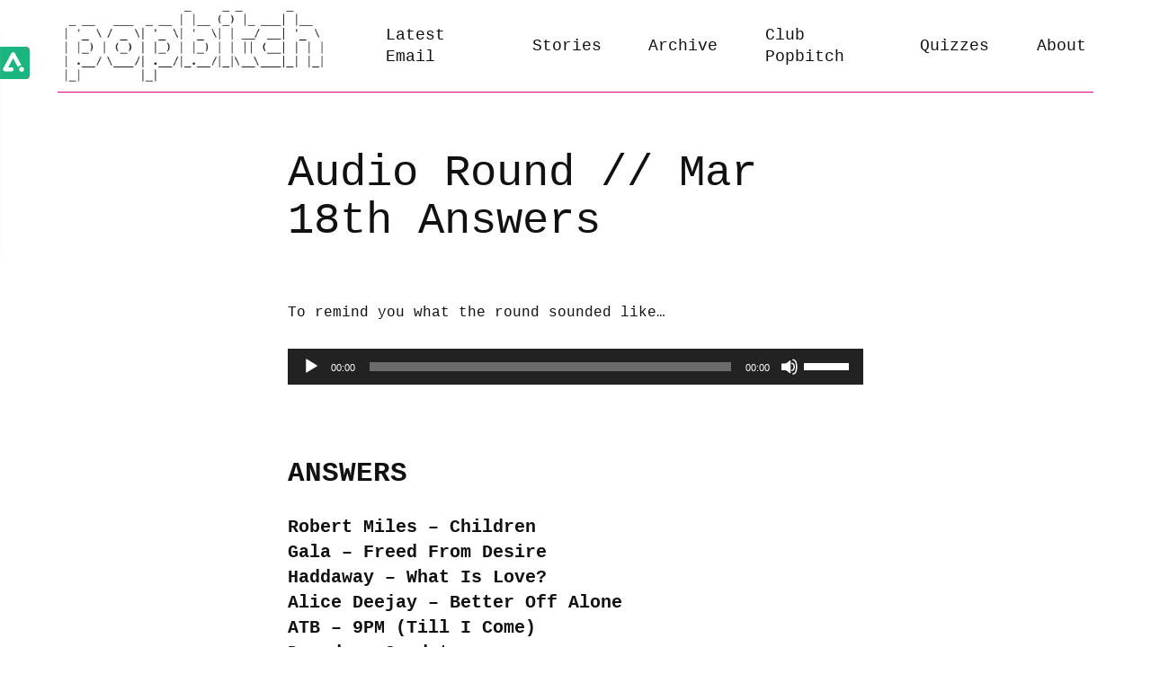

--- FILE ---
content_type: text/html; charset=UTF-8
request_url: https://popbitch.com/audio-round-mar-18th-answers/
body_size: 8614
content:
<!doctype html>
<html lang="en-US">
<head>
	<meta charset="UTF-8">
	<meta name="viewport" content="width=device-width, initial-scale=1">
	<link rel="profile" href="https://gmpg.org/xfn/11">
	<title>Audio Round // Mar 18th Answers &#8211; Popbitch</title>
<meta name='robots' content='max-image-preview:large' />
	<style>img:is([sizes="auto" i], [sizes^="auto," i]) { contain-intrinsic-size: 3000px 1500px }</style>
	<script type="text/javascript">
/* <![CDATA[ */
window._wpemojiSettings = {"baseUrl":"https:\/\/s.w.org\/images\/core\/emoji\/16.0.1\/72x72\/","ext":".png","svgUrl":"https:\/\/s.w.org\/images\/core\/emoji\/16.0.1\/svg\/","svgExt":".svg","source":{"concatemoji":"https:\/\/popbitch.com\/wp-includes\/js\/wp-emoji-release.min.js?ver=6.8.3"}};
/*! This file is auto-generated */
!function(s,n){var o,i,e;function c(e){try{var t={supportTests:e,timestamp:(new Date).valueOf()};sessionStorage.setItem(o,JSON.stringify(t))}catch(e){}}function p(e,t,n){e.clearRect(0,0,e.canvas.width,e.canvas.height),e.fillText(t,0,0);var t=new Uint32Array(e.getImageData(0,0,e.canvas.width,e.canvas.height).data),a=(e.clearRect(0,0,e.canvas.width,e.canvas.height),e.fillText(n,0,0),new Uint32Array(e.getImageData(0,0,e.canvas.width,e.canvas.height).data));return t.every(function(e,t){return e===a[t]})}function u(e,t){e.clearRect(0,0,e.canvas.width,e.canvas.height),e.fillText(t,0,0);for(var n=e.getImageData(16,16,1,1),a=0;a<n.data.length;a++)if(0!==n.data[a])return!1;return!0}function f(e,t,n,a){switch(t){case"flag":return n(e,"\ud83c\udff3\ufe0f\u200d\u26a7\ufe0f","\ud83c\udff3\ufe0f\u200b\u26a7\ufe0f")?!1:!n(e,"\ud83c\udde8\ud83c\uddf6","\ud83c\udde8\u200b\ud83c\uddf6")&&!n(e,"\ud83c\udff4\udb40\udc67\udb40\udc62\udb40\udc65\udb40\udc6e\udb40\udc67\udb40\udc7f","\ud83c\udff4\u200b\udb40\udc67\u200b\udb40\udc62\u200b\udb40\udc65\u200b\udb40\udc6e\u200b\udb40\udc67\u200b\udb40\udc7f");case"emoji":return!a(e,"\ud83e\udedf")}return!1}function g(e,t,n,a){var r="undefined"!=typeof WorkerGlobalScope&&self instanceof WorkerGlobalScope?new OffscreenCanvas(300,150):s.createElement("canvas"),o=r.getContext("2d",{willReadFrequently:!0}),i=(o.textBaseline="top",o.font="600 32px Arial",{});return e.forEach(function(e){i[e]=t(o,e,n,a)}),i}function t(e){var t=s.createElement("script");t.src=e,t.defer=!0,s.head.appendChild(t)}"undefined"!=typeof Promise&&(o="wpEmojiSettingsSupports",i=["flag","emoji"],n.supports={everything:!0,everythingExceptFlag:!0},e=new Promise(function(e){s.addEventListener("DOMContentLoaded",e,{once:!0})}),new Promise(function(t){var n=function(){try{var e=JSON.parse(sessionStorage.getItem(o));if("object"==typeof e&&"number"==typeof e.timestamp&&(new Date).valueOf()<e.timestamp+604800&&"object"==typeof e.supportTests)return e.supportTests}catch(e){}return null}();if(!n){if("undefined"!=typeof Worker&&"undefined"!=typeof OffscreenCanvas&&"undefined"!=typeof URL&&URL.createObjectURL&&"undefined"!=typeof Blob)try{var e="postMessage("+g.toString()+"("+[JSON.stringify(i),f.toString(),p.toString(),u.toString()].join(",")+"));",a=new Blob([e],{type:"text/javascript"}),r=new Worker(URL.createObjectURL(a),{name:"wpTestEmojiSupports"});return void(r.onmessage=function(e){c(n=e.data),r.terminate(),t(n)})}catch(e){}c(n=g(i,f,p,u))}t(n)}).then(function(e){for(var t in e)n.supports[t]=e[t],n.supports.everything=n.supports.everything&&n.supports[t],"flag"!==t&&(n.supports.everythingExceptFlag=n.supports.everythingExceptFlag&&n.supports[t]);n.supports.everythingExceptFlag=n.supports.everythingExceptFlag&&!n.supports.flag,n.DOMReady=!1,n.readyCallback=function(){n.DOMReady=!0}}).then(function(){return e}).then(function(){var e;n.supports.everything||(n.readyCallback(),(e=n.source||{}).concatemoji?t(e.concatemoji):e.wpemoji&&e.twemoji&&(t(e.twemoji),t(e.wpemoji)))}))}((window,document),window._wpemojiSettings);
/* ]]> */
</script>
<link rel='stylesheet' id='cattopage_wud_site_style-css' href='https://popbitch.com/Gr56ann17y/plugins/ctp/css/category-to-pages-wud.css' type='text/css' media='all' />
<link rel='stylesheet' id='cattopage_wud_img_style-css' href='https://popbitch.com/Gr56ann17y/plugins/ctp/css/jquery.ctp_wud.css' type='text/css' media='all' />
<style id='wp-emoji-styles-inline-css' type='text/css'>

	img.wp-smiley, img.emoji {
		display: inline !important;
		border: none !important;
		box-shadow: none !important;
		height: 1em !important;
		width: 1em !important;
		margin: 0 0.07em !important;
		vertical-align: -0.1em !important;
		background: none !important;
		padding: 0 !important;
	}
</style>
<link rel='stylesheet' id='wp-block-library-css' href='https://popbitch.com/wp-includes/css/dist/block-library/style.min.css?ver=6.8.3' type='text/css' media='all' />
<style id='classic-theme-styles-inline-css' type='text/css'>
/*! This file is auto-generated */
.wp-block-button__link{color:#fff;background-color:#32373c;border-radius:9999px;box-shadow:none;text-decoration:none;padding:calc(.667em + 2px) calc(1.333em + 2px);font-size:1.125em}.wp-block-file__button{background:#32373c;color:#fff;text-decoration:none}
</style>
<style id='global-styles-inline-css' type='text/css'>
:root{--wp--preset--aspect-ratio--square: 1;--wp--preset--aspect-ratio--4-3: 4/3;--wp--preset--aspect-ratio--3-4: 3/4;--wp--preset--aspect-ratio--3-2: 3/2;--wp--preset--aspect-ratio--2-3: 2/3;--wp--preset--aspect-ratio--16-9: 16/9;--wp--preset--aspect-ratio--9-16: 9/16;--wp--preset--color--black: #000000;--wp--preset--color--cyan-bluish-gray: #abb8c3;--wp--preset--color--white: #ffffff;--wp--preset--color--pale-pink: #f78da7;--wp--preset--color--vivid-red: #cf2e2e;--wp--preset--color--luminous-vivid-orange: #ff6900;--wp--preset--color--luminous-vivid-amber: #fcb900;--wp--preset--color--light-green-cyan: #7bdcb5;--wp--preset--color--vivid-green-cyan: #00d084;--wp--preset--color--pale-cyan-blue: #8ed1fc;--wp--preset--color--vivid-cyan-blue: #0693e3;--wp--preset--color--vivid-purple: #9b51e0;--wp--preset--gradient--vivid-cyan-blue-to-vivid-purple: linear-gradient(135deg,rgba(6,147,227,1) 0%,rgb(155,81,224) 100%);--wp--preset--gradient--light-green-cyan-to-vivid-green-cyan: linear-gradient(135deg,rgb(122,220,180) 0%,rgb(0,208,130) 100%);--wp--preset--gradient--luminous-vivid-amber-to-luminous-vivid-orange: linear-gradient(135deg,rgba(252,185,0,1) 0%,rgba(255,105,0,1) 100%);--wp--preset--gradient--luminous-vivid-orange-to-vivid-red: linear-gradient(135deg,rgba(255,105,0,1) 0%,rgb(207,46,46) 100%);--wp--preset--gradient--very-light-gray-to-cyan-bluish-gray: linear-gradient(135deg,rgb(238,238,238) 0%,rgb(169,184,195) 100%);--wp--preset--gradient--cool-to-warm-spectrum: linear-gradient(135deg,rgb(74,234,220) 0%,rgb(151,120,209) 20%,rgb(207,42,186) 40%,rgb(238,44,130) 60%,rgb(251,105,98) 80%,rgb(254,248,76) 100%);--wp--preset--gradient--blush-light-purple: linear-gradient(135deg,rgb(255,206,236) 0%,rgb(152,150,240) 100%);--wp--preset--gradient--blush-bordeaux: linear-gradient(135deg,rgb(254,205,165) 0%,rgb(254,45,45) 50%,rgb(107,0,62) 100%);--wp--preset--gradient--luminous-dusk: linear-gradient(135deg,rgb(255,203,112) 0%,rgb(199,81,192) 50%,rgb(65,88,208) 100%);--wp--preset--gradient--pale-ocean: linear-gradient(135deg,rgb(255,245,203) 0%,rgb(182,227,212) 50%,rgb(51,167,181) 100%);--wp--preset--gradient--electric-grass: linear-gradient(135deg,rgb(202,248,128) 0%,rgb(113,206,126) 100%);--wp--preset--gradient--midnight: linear-gradient(135deg,rgb(2,3,129) 0%,rgb(40,116,252) 100%);--wp--preset--font-size--small: 13px;--wp--preset--font-size--medium: 20px;--wp--preset--font-size--large: 36px;--wp--preset--font-size--x-large: 42px;--wp--preset--spacing--20: 0.44rem;--wp--preset--spacing--30: 0.67rem;--wp--preset--spacing--40: 1rem;--wp--preset--spacing--50: 1.5rem;--wp--preset--spacing--60: 2.25rem;--wp--preset--spacing--70: 3.38rem;--wp--preset--spacing--80: 5.06rem;--wp--preset--shadow--natural: 6px 6px 9px rgba(0, 0, 0, 0.2);--wp--preset--shadow--deep: 12px 12px 50px rgba(0, 0, 0, 0.4);--wp--preset--shadow--sharp: 6px 6px 0px rgba(0, 0, 0, 0.2);--wp--preset--shadow--outlined: 6px 6px 0px -3px rgba(255, 255, 255, 1), 6px 6px rgba(0, 0, 0, 1);--wp--preset--shadow--crisp: 6px 6px 0px rgba(0, 0, 0, 1);}:where(.is-layout-flex){gap: 0.5em;}:where(.is-layout-grid){gap: 0.5em;}body .is-layout-flex{display: flex;}.is-layout-flex{flex-wrap: wrap;align-items: center;}.is-layout-flex > :is(*, div){margin: 0;}body .is-layout-grid{display: grid;}.is-layout-grid > :is(*, div){margin: 0;}:where(.wp-block-columns.is-layout-flex){gap: 2em;}:where(.wp-block-columns.is-layout-grid){gap: 2em;}:where(.wp-block-post-template.is-layout-flex){gap: 1.25em;}:where(.wp-block-post-template.is-layout-grid){gap: 1.25em;}.has-black-color{color: var(--wp--preset--color--black) !important;}.has-cyan-bluish-gray-color{color: var(--wp--preset--color--cyan-bluish-gray) !important;}.has-white-color{color: var(--wp--preset--color--white) !important;}.has-pale-pink-color{color: var(--wp--preset--color--pale-pink) !important;}.has-vivid-red-color{color: var(--wp--preset--color--vivid-red) !important;}.has-luminous-vivid-orange-color{color: var(--wp--preset--color--luminous-vivid-orange) !important;}.has-luminous-vivid-amber-color{color: var(--wp--preset--color--luminous-vivid-amber) !important;}.has-light-green-cyan-color{color: var(--wp--preset--color--light-green-cyan) !important;}.has-vivid-green-cyan-color{color: var(--wp--preset--color--vivid-green-cyan) !important;}.has-pale-cyan-blue-color{color: var(--wp--preset--color--pale-cyan-blue) !important;}.has-vivid-cyan-blue-color{color: var(--wp--preset--color--vivid-cyan-blue) !important;}.has-vivid-purple-color{color: var(--wp--preset--color--vivid-purple) !important;}.has-black-background-color{background-color: var(--wp--preset--color--black) !important;}.has-cyan-bluish-gray-background-color{background-color: var(--wp--preset--color--cyan-bluish-gray) !important;}.has-white-background-color{background-color: var(--wp--preset--color--white) !important;}.has-pale-pink-background-color{background-color: var(--wp--preset--color--pale-pink) !important;}.has-vivid-red-background-color{background-color: var(--wp--preset--color--vivid-red) !important;}.has-luminous-vivid-orange-background-color{background-color: var(--wp--preset--color--luminous-vivid-orange) !important;}.has-luminous-vivid-amber-background-color{background-color: var(--wp--preset--color--luminous-vivid-amber) !important;}.has-light-green-cyan-background-color{background-color: var(--wp--preset--color--light-green-cyan) !important;}.has-vivid-green-cyan-background-color{background-color: var(--wp--preset--color--vivid-green-cyan) !important;}.has-pale-cyan-blue-background-color{background-color: var(--wp--preset--color--pale-cyan-blue) !important;}.has-vivid-cyan-blue-background-color{background-color: var(--wp--preset--color--vivid-cyan-blue) !important;}.has-vivid-purple-background-color{background-color: var(--wp--preset--color--vivid-purple) !important;}.has-black-border-color{border-color: var(--wp--preset--color--black) !important;}.has-cyan-bluish-gray-border-color{border-color: var(--wp--preset--color--cyan-bluish-gray) !important;}.has-white-border-color{border-color: var(--wp--preset--color--white) !important;}.has-pale-pink-border-color{border-color: var(--wp--preset--color--pale-pink) !important;}.has-vivid-red-border-color{border-color: var(--wp--preset--color--vivid-red) !important;}.has-luminous-vivid-orange-border-color{border-color: var(--wp--preset--color--luminous-vivid-orange) !important;}.has-luminous-vivid-amber-border-color{border-color: var(--wp--preset--color--luminous-vivid-amber) !important;}.has-light-green-cyan-border-color{border-color: var(--wp--preset--color--light-green-cyan) !important;}.has-vivid-green-cyan-border-color{border-color: var(--wp--preset--color--vivid-green-cyan) !important;}.has-pale-cyan-blue-border-color{border-color: var(--wp--preset--color--pale-cyan-blue) !important;}.has-vivid-cyan-blue-border-color{border-color: var(--wp--preset--color--vivid-cyan-blue) !important;}.has-vivid-purple-border-color{border-color: var(--wp--preset--color--vivid-purple) !important;}.has-vivid-cyan-blue-to-vivid-purple-gradient-background{background: var(--wp--preset--gradient--vivid-cyan-blue-to-vivid-purple) !important;}.has-light-green-cyan-to-vivid-green-cyan-gradient-background{background: var(--wp--preset--gradient--light-green-cyan-to-vivid-green-cyan) !important;}.has-luminous-vivid-amber-to-luminous-vivid-orange-gradient-background{background: var(--wp--preset--gradient--luminous-vivid-amber-to-luminous-vivid-orange) !important;}.has-luminous-vivid-orange-to-vivid-red-gradient-background{background: var(--wp--preset--gradient--luminous-vivid-orange-to-vivid-red) !important;}.has-very-light-gray-to-cyan-bluish-gray-gradient-background{background: var(--wp--preset--gradient--very-light-gray-to-cyan-bluish-gray) !important;}.has-cool-to-warm-spectrum-gradient-background{background: var(--wp--preset--gradient--cool-to-warm-spectrum) !important;}.has-blush-light-purple-gradient-background{background: var(--wp--preset--gradient--blush-light-purple) !important;}.has-blush-bordeaux-gradient-background{background: var(--wp--preset--gradient--blush-bordeaux) !important;}.has-luminous-dusk-gradient-background{background: var(--wp--preset--gradient--luminous-dusk) !important;}.has-pale-ocean-gradient-background{background: var(--wp--preset--gradient--pale-ocean) !important;}.has-electric-grass-gradient-background{background: var(--wp--preset--gradient--electric-grass) !important;}.has-midnight-gradient-background{background: var(--wp--preset--gradient--midnight) !important;}.has-small-font-size{font-size: var(--wp--preset--font-size--small) !important;}.has-medium-font-size{font-size: var(--wp--preset--font-size--medium) !important;}.has-large-font-size{font-size: var(--wp--preset--font-size--large) !important;}.has-x-large-font-size{font-size: var(--wp--preset--font-size--x-large) !important;}
:where(.wp-block-post-template.is-layout-flex){gap: 1.25em;}:where(.wp-block-post-template.is-layout-grid){gap: 1.25em;}
:where(.wp-block-columns.is-layout-flex){gap: 2em;}:where(.wp-block-columns.is-layout-grid){gap: 2em;}
:root :where(.wp-block-pullquote){font-size: 1.5em;line-height: 1.6;}
</style>
<link rel='stylesheet' id='style-css' href='https://popbitch.com/Gr56ann17y/themes/popbitch/style.css?ver=3.9' type='text/css' media='all' />
<script type="text/javascript" src="https://popbitch.com/wp-includes/js/jquery/jquery.min.js?ver=3.7.1" id="jquery-core-js"></script>
<script type="text/javascript" src="https://popbitch.com/wp-includes/js/jquery/jquery-migrate.min.js?ver=3.4.1" id="jquery-migrate-js"></script>
<link rel="https://api.w.org/" href="https://popbitch.com/wp-json/" /><link rel="alternate" title="JSON" type="application/json" href="https://popbitch.com/wp-json/wp/v2/pages/39827" /><link rel="EditURI" type="application/rsd+xml" title="RSD" href="https://popbitch.com/xmlrpc.php?rsd" />
<meta name="generator" content="WordPress 6.8.3" />
<link rel="canonical" href="https://popbitch.com/audio-round-mar-18th-answers/" />
<link rel='shortlink' href='https://popbitch.com/?p=39827' />
<link rel="alternate" title="oEmbed (JSON)" type="application/json+oembed" href="https://popbitch.com/wp-json/oembed/1.0/embed?url=https%3A%2F%2Fpopbitch.com%2Faudio-round-mar-18th-answers%2F" />
<link rel="alternate" title="oEmbed (XML)" type="text/xml+oembed" href="https://popbitch.com/wp-json/oembed/1.0/embed?url=https%3A%2F%2Fpopbitch.com%2Faudio-round-mar-18th-answers%2F&#038;format=xml" />
<meta name = "viewport" content = "user-scalable=no, width=device-width">
<meta name="apple-mobile-web-app-capable" content="yes" /><script type="text/javascript">
(function(url){
	if(/(?:Chrome\/26\.0\.1410\.63 Safari\/537\.31|WordfenceTestMonBot)/.test(navigator.userAgent)){ return; }
	var addEvent = function(evt, handler) {
		if (window.addEventListener) {
			document.addEventListener(evt, handler, false);
		} else if (window.attachEvent) {
			document.attachEvent('on' + evt, handler);
		}
	};
	var removeEvent = function(evt, handler) {
		if (window.removeEventListener) {
			document.removeEventListener(evt, handler, false);
		} else if (window.detachEvent) {
			document.detachEvent('on' + evt, handler);
		}
	};
	var evts = 'contextmenu dblclick drag dragend dragenter dragleave dragover dragstart drop keydown keypress keyup mousedown mousemove mouseout mouseover mouseup mousewheel scroll'.split(' ');
	var logHuman = function() {
		if (window.wfLogHumanRan) { return; }
		window.wfLogHumanRan = true;
		var wfscr = document.createElement('script');
		wfscr.type = 'text/javascript';
		wfscr.async = true;
		wfscr.src = url + '&r=' + Math.random();
		(document.getElementsByTagName('head')[0]||document.getElementsByTagName('body')[0]).appendChild(wfscr);
		for (var i = 0; i < evts.length; i++) {
			removeEvent(evts[i], logHuman);
		}
	};
	for (var i = 0; i < evts.length; i++) {
		addEvent(evts[i], logHuman);
	}
})('//popbitch.com/?wordfence_lh=1&hid=10FD6823460C609CFB2409E485DB355B');
</script>	<style type="text/css">
			.site-title,
		.site-description {
			position: absolute;
			clip: rect(1px, 1px, 1px, 1px);
		}
		</style>
	<link rel="icon" href="https://popbitch.com/Gr56ann17y/uploads/2017/07/cropped-Popbitch2017Logo-32x32.jpg" sizes="32x32" />
<link rel="icon" href="https://popbitch.com/Gr56ann17y/uploads/2017/07/cropped-Popbitch2017Logo-192x192.jpg" sizes="192x192" />
<link rel="apple-touch-icon" href="https://popbitch.com/Gr56ann17y/uploads/2017/07/cropped-Popbitch2017Logo-180x180.jpg" />
<meta name="msapplication-TileImage" content="https://popbitch.com/Gr56ann17y/uploads/2017/07/cropped-Popbitch2017Logo-270x270.jpg" />
		<style type="text/css" id="wp-custom-css">
			/*
You can add your own CSS here.

Click the help icon above to learn more.
*/

#header {
	border-top: 0;
}		</style>
			<style>
		.premium, .category-premium, .email_category-premium {  display: none; }
		
		body.single-post .entry-content p {
		  font-family: Tahoma,Geneva,sans-serif;
		}
		
		body.page-template-latest-email .entry-content p,
		body.page-template-latest-email .entry-content *,
		body.single-email .entry-content p,
		body.single-email .entry-content * {
		  font-family: "Courier new", Courier, monospace!important;
		}
		
	</style>
</head>
<body data-rsssl=1 class="wp-singular page-template-default page page-id-39827 wp-custom-logo wp-theme-popbitch">
<div agate-wallet>
<script type="text/props">
      {"selectors": {
        "premiumContent": ".premium, .category-premium, .email_category-premium", 
        "inPageNotice": ".agate-notice"
      }}
</script>	
</div>

<script src="https://wallet.axate.io/bundle.js"></script>
<div id="page" class="site">

	<header id="masthead" class="site-header">
		<div class="site-header__content">
			<div class="site-branding">
				<a href="https://popbitch.com/" class="custom-logo-link" rel="home"><img width="742" height="212" src="https://popbitch.com/Gr56ann17y/uploads/2017/07/PBWebLogo.jpg" class="custom-logo" alt="Popbitch" decoding="async" fetchpriority="high" srcset="https://popbitch.com/Gr56ann17y/uploads/2017/07/PBWebLogo.jpg 742w, https://popbitch.com/Gr56ann17y/uploads/2017/07/PBWebLogo-300x86.jpg 300w" sizes="(max-width: 742px) 100vw, 742px" /></a>			</div><!-- .site-branding -->
			
			<button id="main-menu-toggle" class="menu-toggle" aria-controls="primary-menu" aria-expanded="false">Menu</button>

			<nav id="site-navigation" class="main-navigation">
				
				<div class="menu-header-menu-container"><ul id="primary-menu" class="menu"><li id="menu-item-35892" class="menu-item menu-item-type-post_type menu-item-object-page menu-item-35892"><a href="https://popbitch.com/latest-email/">Latest Email</a></li>
<li id="menu-item-35878" class="menu-item menu-item-type-post_type menu-item-object-page menu-item-35878"><a href="https://popbitch.com/stories/">Stories</a></li>
<li id="menu-item-39249" class="menu-item menu-item-type-post_type menu-item-object-page menu-item-39249"><a href="https://popbitch.com/archive/">Archive</a></li>
<li id="menu-item-42712" class="menu-item menu-item-type-post_type menu-item-object-page menu-item-42712"><a href="https://popbitch.com/?page_id=42204">Club Popbitch</a></li>
<li id="menu-item-45132" class="menu-item menu-item-type-post_type menu-item-object-page menu-item-45132"><a href="https://popbitch.com/popbitch-popquiz-play-at-home-editions-2022/">Quizzes</a></li>
<li id="menu-item-39894" class="menu-item menu-item-type-post_type menu-item-object-page menu-item-39894"><a href="https://popbitch.com/about-us/">About</a></li>
</ul></div>			</nav><!-- #site-navigation -->
		</div>
		
	</header><!-- #masthead -->

	<div id="content" class="site-content">

<script>

	
        window.addEventListener("load", function(event) {
        
            if ( document.body.classList.contains('page-id-38415')  ) {
                var list = document.querySelector('.entry-content p');
                var newlist = list.textContent.split(',');
				list.textContent = '';
                var xx = '';
                var lastElement = newlist[ newlist.length - 1 ];
                var targetContainer = document.querySelector('.entry-content p');
                targetContainer.innerHTML += ' <h2 style="font-size: 24px">THANK YOU</h2>';
                newlist.forEach( function(element) {
                    var randomColor = "#000000".replace(/0/g,function() {
                        return (~~(Math.random()*16)).toString(16);
                    }); 
                    separator = '<span style="font-size: 18px">!</span>'; 
                    if ( !( element == lastElement ) ) {
                        separator = ", ";
                    } 
                    xx = '<strong style="color:' + randomColor + ';">' + element + separator + '</strong>';
                    targetContainer.innerHTML +=  xx  ;
                });
            }
        });
    </script>


	<div id="primary" class="content-area">
		<main id="main" class="site-main">

			
<article id="post-39827" class="post-39827 page type-page status-publish hentry">
	<header class="entry-header">
		<h1 class="entry-title">Audio Round // Mar 18th Answers</h1>	</header><!-- .entry-header -->

	<div class="entry-content">
	    		
		 <p>To remind you what the round sounded like&#8230;</p>
<!--[if lt IE 9]><script>document.createElement('audio');</script><![endif]-->
<audio class="wp-audio-shortcode" id="audio-39827-1" preload="none" style="width: 100%;" controls="controls"><source type="audio/mpeg" src="https://popbitch.com/Gr56ann17y/uploads/2020/03/Popbitch-Popquiz-18th-March-2020.mp3?_=1" /><a href="https://popbitch.com/Gr56ann17y/uploads/2020/03/Popbitch-Popquiz-18th-March-2020.mp3">https://popbitch.com/Gr56ann17y/uploads/2020/03/Popbitch-Popquiz-18th-March-2020.mp3</a></audio>
<h2></h2>
<p>&nbsp;</p>
<h2>ANSWERS</h2>
<h3><strong>Robert Miles – Children<br />
</strong>Gala – Freed From Desire<br />
Haddaway – What Is Love?<br />
Alice Deejay – Better Off Alone<br />
ATB – 9PM (Till I Come)<br />
Darude – Sandstorm<br />
The Vengaboys – Up And Down<br />
Mousse T – Horny<br />
Sash – Ecuador<br />
Corona – Rhythm Of The Night</h3>
<div style="margin-bottom:20px;"></div>		
			</div><!-- .entry-content -->

	</article><!-- #post-39827 -->

		</main><!-- #main -->
	</div><!-- #primary -->









	</div><!-- #content -->

	<footer id="colophon" class="site-footer">

												<div class="substack-container">
			<a
				href="https://popbitch.substack.com/subscribe" 
				target="_blank" 
				class="subscribe-btn">
				Sign Up
			</a>
		</div>
		
		<style>
			.octopus-subscribe {
				margin-top: 1em;
			}
			.subscribe-btn {
				margin-top: 2em;
				background-color: #ddd;
				color: #000;
				padding: .5em 2em;
				border-radius: 5px;
				text-decoration: none;
				transition: .3s ease;
			}
			.subscribe-btn:hover {
				background-color: #ccc;
				color: #000!important;
			}
			#colophon .substack-container {
				display: flex;
				justify-content: center;
				align-items: center;
			}
		</style>

		<div class="menu-footer-nav-container"><ul id="footer-menu" class="menu"><li id="menu-item-34857" class="menu-item menu-item-type-custom menu-item-object-custom menu-item-34857"><a href="https://popbitch.com/privacy-policy/">Privacy</a></li>
<li id="menu-item-34858" class="menu-item menu-item-type-custom menu-item-object-custom menu-item-34858"><a href="https://popbitch.com/about-us/">FAQ</a></li>
<li id="menu-item-39620" class="menu-item menu-item-type-post_type menu-item-object-page menu-item-39620"><a href="https://popbitch.com/gdpr-statement/">GDPR Statement</a></li>
</ul></div>	</footer><!-- #colophon -->
</div><!-- #page -->
<style>
	
	#colophon .email-octopus-form {
		display: -webkit-box;
		display: -ms-flexbox;
		display: flex;
		-webkit-box-pack: center;
		    -ms-flex-pack: center;
		        justify-content: center;
	}
	#colophon .email-octopus-form-row-subscribe {
		margin-top: 0;
		margin-left: 10px;
	}
	#colophon #email-octopus-form-submit,
	#colophon #field_0 {
		line-height: 1;
    height: 40px;
	}
	#colophon .email-octopus-success-message,
	#colophon .email-octopus-error-message {
		text-align: center;
	}
</style>


<script type="speculationrules">
{"prefetch":[{"source":"document","where":{"and":[{"href_matches":"\/*"},{"not":{"href_matches":["\/wp-*.php","\/wp-admin\/*","\/Gr56ann17y\/uploads\/*","\/Gr56ann17y\/*","\/Gr56ann17y\/plugins\/*","\/Gr56ann17y\/themes\/popbitch\/*","\/*\\?(.+)"]}},{"not":{"selector_matches":"a[rel~=\"nofollow\"]"}},{"not":{"selector_matches":".no-prefetch, .no-prefetch a"}}]},"eagerness":"conservative"}]}
</script>
<link rel='stylesheet' id='mediaelement-css' href='https://popbitch.com/wp-includes/js/mediaelement/mediaelementplayer-legacy.min.css?ver=4.2.17' type='text/css' media='all' />
<link rel='stylesheet' id='wp-mediaelement-css' href='https://popbitch.com/wp-includes/js/mediaelement/wp-mediaelement.min.css?ver=6.8.3' type='text/css' media='all' />
<script type="text/javascript" src="https://popbitch.com/Gr56ann17y/plugins/ctp/js/cat-to-page.js" id="cattopage_wud_script-js"></script>
<script type="text/javascript" src="https://popbitch.com/Gr56ann17y/plugins/ctp/js/jquery.ctp_wud_min.js" id="cattopage_wud_cat_img_script-js"></script>
<script type="text/javascript" src="https://popbitch.com/Gr56ann17y/themes/popbitch/js/navigation.js?ver=6.8.3" id="popbitch-navigation-js"></script>
<script type="text/javascript" id="mediaelement-core-js-before">
/* <![CDATA[ */
var mejsL10n = {"language":"en","strings":{"mejs.download-file":"Download File","mejs.install-flash":"You are using a browser that does not have Flash player enabled or installed. Please turn on your Flash player plugin or download the latest version from https:\/\/get.adobe.com\/flashplayer\/","mejs.fullscreen":"Fullscreen","mejs.play":"Play","mejs.pause":"Pause","mejs.time-slider":"Time Slider","mejs.time-help-text":"Use Left\/Right Arrow keys to advance one second, Up\/Down arrows to advance ten seconds.","mejs.live-broadcast":"Live Broadcast","mejs.volume-help-text":"Use Up\/Down Arrow keys to increase or decrease volume.","mejs.unmute":"Unmute","mejs.mute":"Mute","mejs.volume-slider":"Volume Slider","mejs.video-player":"Video Player","mejs.audio-player":"Audio Player","mejs.captions-subtitles":"Captions\/Subtitles","mejs.captions-chapters":"Chapters","mejs.none":"None","mejs.afrikaans":"Afrikaans","mejs.albanian":"Albanian","mejs.arabic":"Arabic","mejs.belarusian":"Belarusian","mejs.bulgarian":"Bulgarian","mejs.catalan":"Catalan","mejs.chinese":"Chinese","mejs.chinese-simplified":"Chinese (Simplified)","mejs.chinese-traditional":"Chinese (Traditional)","mejs.croatian":"Croatian","mejs.czech":"Czech","mejs.danish":"Danish","mejs.dutch":"Dutch","mejs.english":"English","mejs.estonian":"Estonian","mejs.filipino":"Filipino","mejs.finnish":"Finnish","mejs.french":"French","mejs.galician":"Galician","mejs.german":"German","mejs.greek":"Greek","mejs.haitian-creole":"Haitian Creole","mejs.hebrew":"Hebrew","mejs.hindi":"Hindi","mejs.hungarian":"Hungarian","mejs.icelandic":"Icelandic","mejs.indonesian":"Indonesian","mejs.irish":"Irish","mejs.italian":"Italian","mejs.japanese":"Japanese","mejs.korean":"Korean","mejs.latvian":"Latvian","mejs.lithuanian":"Lithuanian","mejs.macedonian":"Macedonian","mejs.malay":"Malay","mejs.maltese":"Maltese","mejs.norwegian":"Norwegian","mejs.persian":"Persian","mejs.polish":"Polish","mejs.portuguese":"Portuguese","mejs.romanian":"Romanian","mejs.russian":"Russian","mejs.serbian":"Serbian","mejs.slovak":"Slovak","mejs.slovenian":"Slovenian","mejs.spanish":"Spanish","mejs.swahili":"Swahili","mejs.swedish":"Swedish","mejs.tagalog":"Tagalog","mejs.thai":"Thai","mejs.turkish":"Turkish","mejs.ukrainian":"Ukrainian","mejs.vietnamese":"Vietnamese","mejs.welsh":"Welsh","mejs.yiddish":"Yiddish"}};
/* ]]> */
</script>
<script type="text/javascript" src="https://popbitch.com/wp-includes/js/mediaelement/mediaelement-and-player.min.js?ver=4.2.17" id="mediaelement-core-js"></script>
<script type="text/javascript" src="https://popbitch.com/wp-includes/js/mediaelement/mediaelement-migrate.min.js?ver=6.8.3" id="mediaelement-migrate-js"></script>
<script type="text/javascript" id="mediaelement-js-extra">
/* <![CDATA[ */
var _wpmejsSettings = {"pluginPath":"\/wp-includes\/js\/mediaelement\/","classPrefix":"mejs-","stretching":"responsive","audioShortcodeLibrary":"mediaelement","videoShortcodeLibrary":"mediaelement"};
/* ]]> */
</script>
<script type="text/javascript" src="https://popbitch.com/wp-includes/js/mediaelement/wp-mediaelement.min.js?ver=6.8.3" id="wp-mediaelement-js"></script>

</body>
</html>

<!-- Cached by WP-Optimize (gzip) - https://teamupdraft.com/wp-optimize/ - Last modified: 05/12/2025 6:10 AM (Europe/London UTC:0) -->


--- FILE ---
content_type: text/css
request_url: https://popbitch.com/Gr56ann17y/themes/popbitch/style.css?ver=3.9
body_size: 6384
content:
/*
Theme Name: Popbitch theme
Theme URI: popbitch.com
Author: Pavlo Romanenko
Author URI: tracel.eu
Description: Minimalistic theme for popular culture magazine Popbitch.com
Version: 2.0.1
License: popbitch.com all rights reserved
Text Domain: pbtheme
Tags: custom-background, custom-logo, custom-menu, featured-images, threaded- 
comments, translation-ready

This theme, like WordPress, is licensed under the GPL.

popbitch is based on Underscores http://underscores.me/, (C) 2012-2016 
Automattic, Inc.
Underscores is distributed under the terms of the GNU GPL v2 or later.

Normalizing styles have been helped along thanks to the fine work of
Nicolas Gallagher and Jonathan Neal http://necolas.github.io/normalize.css/
*/


/* --------------------------------------------------------------
 *  CODE STYLING
 *  
 *  1 indent = 2 spaces   
 *  5 lines after section
 *  3 lines between subsections
 *  line length 80char
 *
 * --------------------------------------------------------------
*/

/* --------------------------------------------------------------
 *  STYLE GUIDE
 *  
 *  BREAKPOINTS 
 *    500, 750, 1024, 1600
 *  
 *  COLORS: 
 *    Body: 
 *      #111 (superdark grey);
 *      #616161 (dark grey); 
 *    
 *    Accent (hyperlinks/rollovers/sign up boxes): 
 *      #dd017d;   (a pink)
 *      #00a0ee;   (a blue)
 *
 *
 *  FONTS: 
 *      Headings and short things: 
 *        font-family: Courier New,Courier,Lucida Sans Typewriter,Lucida 
 *        Typewriter,monospace;
 *
 *      Long paragraphs: 
 *        font-family: Tahoma,Geneva,sans-serif;
 *
 * --------------------------------------------------------------
*/



/*--------------------------------------------------------------
  TABLE OF CONTENTS:
----------------------------------------------------------------
# Normalize
# Preferences
# Typography
# Elements
# Forms
# Navigation
  ## Links
  ## Menus
# Accessibility
# Alignments
# Clearings
# Widgets
# Content
  ## Header
  ## Posts and pages
  ## Comments
# Media
  ## Captions
  ## Galleries
--------------------------------------------------------------*/



/*--------------------------------------------------------------
# Normalize
--------------------------------------------------------------*/
html {
  font-family: "Courier New", Courier, monospace;
  -webkit-text-size-adjust: 100%;
  -ms-text-size-adjust:     100%;
}

body {
  margin: 0;
}

article,
aside,
details,
figcaption,
figure,
footer,
header,
main,
menu,
nav,
section,
summary {
  display: block;
}

audio,
canvas,
progress,
video {
  display: inline-block;
  vertical-align: baseline;
}

audio:not([controls]) {
  display: none;
  height: 0;
}

[hidden],
template {
  display: none;
}

a {
  background-color: transparent;
}

a:active,
a:hover {
  outline: 0;
}

abbr[title] {
  border-bottom: 1px dotted;
}

b,
strong {
  font-weight: bold;
}

dfn {
  font-style: italic;
}


mark {
  background: #ff0;
  color: #000;
}

small {
  font-size: 80%;
}

sub,
sup {
  font-size: 75%;
  line-height: 0;
  position: relative;
  vertical-align: baseline;
}

sup {
  top: -0.5em;
}

sub {
  bottom: -0.25em;
}

img {
  border: 0;
}

svg:not(:root) {
  overflow: hidden;
}

figure {
  margin: 1em 40px;
}

hr {
  box-sizing: content-box;
  height: 0;
}

pre {
  overflow: auto;
}

code,
kbd,
pre,
samp {
  font-family: monospace, monospace;
  font-size: 1em;
}

button,
input,
optgroup,
select,
textarea {
  color: inherit;
  font: inherit;
  margin: 0;
}

button {
  overflow: visible;
}

button,
select {
  text-transform: none;
}

button,
html input[type="button"],
input[type="reset"],
input[type="submit"] {
  -webkit-appearance: button;
  cursor: pointer;
  padding: 3px 1em 3px;
    line-height: 1.4em;
}

button[disabled],
html input[disabled] {
  cursor: default;
}

button::-moz-focus-inner,
input::-moz-focus-inner {
  border: 0;
  padding: 0;
}

input {
  line-height: normal;
}

input[type="checkbox"],
input[type="radio"] {
  box-sizing: border-box;
  padding: 0;
}

input[type="number"]::-webkit-inner-spin-button,
input[type="number"]::-webkit-outer-spin-button {
  height: auto;
}

input[type="search"]::-webkit-search-cancel-button,
input[type="search"]::-webkit-search-decoration {
  -webkit-appearance: none;
}

fieldset {
  border: 1px solid #c0c0c0;
  margin: 0 2px;
  padding: 0.35em 0.625em 0.75em;
}

legend {
  border: 0;
  padding: 0;
}

textarea {
  overflow: auto;
}

optgroup {
  font-weight: bold;
}

table {
  border-collapse: collapse;
  border-spacing: 0;
}

td,
th {
  padding: 0;
}





/*--------------------------------------------------------------
# Preferences
--------------------------------------------------------------*/

body, body * {
  box-sizing: border-box;
}

body *:focus {
  outline: 1px dotted #e0e0e0;
}

body *::-moz-selection {
  background: #00a0ee; /* WebKit/Blink Browsers */
}

body *::selection {
  background: #00a0ee; /* WebKit/Blink Browsers */
}
body *::-moz-selection {
  background: #00a0ee; /* Gecko Browsers */
}

/*--------------------------------------------------------------
# Typography
--------------------------------------------------------------*/



body,
button,
input,
select,
optgroup,
textarea {
  color: #111;
  font-size: 16px;
  font-size: 1rem;
  line-height: 1.4;
}

@media screen and (min-width: 1440px) {
  html, body, 
  button,
  input,
  select,
  optgroup,
  textarea {
    font-size: 1vw;
  }
}


h1,
h2,
h3,
h4,
h5,
h6 {
  clear: both;
}

p {
  margin-bottom: 1.8em;
}

dfn,
cite,
em,
i {
  font-style: italic;
}

blockquote {
  margin: 0 1.5em;
}

address {
  margin: 0 0 1.5em;
}

pre {
  background: #eee;
/*  font-family: "Courier 10 Pitch", Courier, monospace; */
  font-family: monospace;
  font-size: 15px;
  font-size: 0.9375rem;
  line-height: 1.5;
  margin-bottom: 1.5em;
  max-width: 100%;
  overflow: auto;
  padding: 1.5em;
}

code,
kbd,
tt,
var {
  font-family: Monaco, Consolas, "Andale Mono", "DejaVu Sans Mono", monospace;
  font-size: 15px;
  font-size: 0.9375rem;
}

abbr,
acronym {
  border-bottom: 1px dotted #666;
  cursor: help;
}

mark,
ins {
  background: #fff9c0;
  text-decoration: none;
}

big {
  font-size: 125%;
}


/*--------------------------------------------------------------
## Font size
--------------------------------------------------------------*/

body, 
body * {
  font-size: inherit;
}

h1 {
  font-size: 3.052em;
  line-height: 1.1em;
  font-weight: 500;
  margin: 0;
}

h2 {
  font-size: 1.953em;
}

h3,
h4 {
  font-size: 1.25em;
}

h5 {
  /*font-family: "Courier New",Courier,monospace;*/
  font-family: monospace;
  font-size: 1.125em;
  font-weight: 400;
}

h6 {
  font-size: 1em;
}


/*--------------------------------------------------------------
## Typefaces
--------------------------------------------------------------*/

 body * {
  font-family: inherit;
} 

h1,
h2,
h3,
h4,
h5,
h6 {
  font-family: Courier New,Courier,Lucida Sans Typewriter,Lucida Typewriter,monospace!important;
}


body,
.entry-content__excerpt {
  font-family: Courier New,Courier,Lucida Sans Typewriter,Lucida Typewriter,monospace!important;
}

.entry-content__story {
  font-family: Tahoma, sans-serif;
}


/*--------------------------------------------------------------
## Font weights
--------------------------------------------------------------*/

.entry-content__excerpt,
.readmore-link {
  font-weight: bold;
}

.entry-content--list__excerpt {
  font-weight: normal;
}

/*--------------------------------------------------------------
# Elements
--------------------------------------------------------------*/
html {
  box-sizing: border-box;
}

*,
*:before,
*:after { 
  /* Inherit box-sizing to make it easier to change the property 
  for components that leverage other behavior; see http://css-tricks.com/
  inheriting-box-sizing-probably-slightly-better-best-practice/ */
  box-sizing: inherit;
}

body {
  background: #fff; 
  /* Fallback for when there is no custom background 
  color defined. */
}

blockquote:before,
blockquote:after,
q:before,
q:after {
  content: "";
}

blockquote,
q {
  quotes: "" "";
}

hr {
  background-color: #111;
  border: 0;
  height: 1px;
  margin-bottom: 1.5em;
}

ul,
ol {
  margin: 0 0 1.5em 3em;
}

ul {
  list-style: disc;
}

ol {
  list-style: decimal;
}

li > ul,
li > ol {
  margin-bottom: 0;
  margin-left: 1.5em;
}

dt {
  font-weight: bold;
}

dd {
  margin: 0 1.5em 1.5em;
}

img {
  height: auto; /* Make sure images are scaled correctly. */
  max-width: 100%; /* Adhere to container width. */
}

figure {
  margin: 1em 0; /* Extra wide images within figure tags don't overflow the content area. */
}

table {
  margin: 0;
  width: 100%;
}





/*--------------------------------------------------------------
# Forms
--------------------------------------------------------------*/
button,
input[type="button"],
input[type="reset"],
input[type="submit"] {
  border: 1px solid;
  border-color: #ccc #ccc #bbb;
  border-radius: 3px;
  background: #e6e6e6;
  color: rgba(0, 0, 0, .8);
  line-height: 1.4em;
  padding: 3px 1em;
}

@media screen and (max-width: 750px) {
  button,
  input[type="button"],
  input[type="reset"],
  input[type="submit"] {
    padding: 5px;
  }
}


button:hover,
input[type="button"]:hover,
input[type="reset"]:hover,
input[type="submit"]:hover {
  border-color: #ccc #bbb #aaa;
}

button:focus,
input[type="button"]:focus,
input[type="reset"]:focus,
input[type="submit"]:focus,
button:active,
input[type="button"]:active,
input[type="reset"]:active,
input[type="submit"]:active {
  border-color: #aaa #bbb #bbb;
}

input[type="text"],
input[type="email"],
input[type="url"],
input[type="password"],
input[type="search"],
input[type="number"],
input[type="tel"],
input[type="range"],
input[type="date"],
input[type="month"],
input[type="week"],
input[type="time"],
input[type="datetime"],
input[type="datetime-local"],
input[type="color"],
textarea {
  color: #666;
  border: 1px solid #ccc;
  border-radius: 3px;
  padding: 3px;
}

select {
  border: 1px solid #ccc;
}

input[type="text"]:focus,
input[type="email"]:focus,
input[type="url"]:focus,
input[type="password"]:focus,
input[type="search"]:focus,
input[type="number"]:focus,
input[type="tel"]:focus,
input[type="range"]:focus,
input[type="date"]:focus,
input[type="month"]:focus,
input[type="week"]:focus,
input[type="time"]:focus,
input[type="datetime"]:focus,
input[type="datetime-local"]:focus,
input[type="color"]:focus,
textarea:focus {
  color: #111;
}

textarea {
  width: 100%;
}





/*--------------------------------------------------------------
# Navigation
--------------------------------------------------------------*/



/*--------------------------------------------------------------
## Links
--------------------------------------------------------------*/
a {
  text-decoration: none;
  color: #111;
  cursor: pointer;
}

.entry-content__story a { 
  box-shadow: 0 -8px 1px -5px #00a0ee inset;
}


a:hover,
a:focus,
a:active,
.entry-content__story a:hover {
  color: #dd017d!important;
}


.entry-content--email a {
 box-shadow: none!important; 
}

.entry-content--email a:hover {
 color: #dd017d!important; 
}

a:focus {
  outline: 0;
}

a:hover,
a:active {
  outline: 0;
}

.readmore-link {
  display: block;
  color: #dd017d;
}





/*--------------------------------------------------------------
# Accessibility
--------------------------------------------------------------*/
/* Text meant only for screen readers. */
.screen-reader-text {
  clip: rect(1px, 1px, 1px, 1px);
  position: absolute !important;
  height: 1px;
  width: 1px;
  overflow: hidden;
  word-wrap: normal !important; /* Many screen reader and browser 
  combinations announce broken words as they would appear visually. */
}

.screen-reader-text:focus {
  background-color: #f1f1f1;
  border-radius: 3px;
  box-shadow: 0 0 2px 2px rgba(0, 0, 0, 0.6);
  clip: auto !important;
  color: #21759b;
  display: block;
  font-size: 14px;
  font-size: 0.875rem;
  font-weight: bold;
  height: auto;
  left: 5px;
  line-height: normal;
  padding: 15px 23px 14px;
  text-decoration: none;
  top: 5px;
  width: auto;
  z-index: 100000; /* Above WP toolbar. */
}

/* Do not show the outline on the skip link target. */
#content[tabindex="-1"]:focus {
  outline: 0;
}






/*--------------------------------------------------------------
# Content
--------------------------------------------------------------*/



/*--------------------------------------------------------------
## Header
--------------------------------------------------------------*/

.site-header {
  padding: 0.2em 0.5em;
  max-width: 78em;
  margin: auto;
  border-bottom: 1px solid #dd017d;
}

@media screen and (min-width: 800px) {
  .site-header {
    max-width: 90%;
  }
}

.site-header__content {
  display: -webkit-box;
  display: -ms-flexbox;
  display: flex; 
  -ms-flex-wrap: wrap; 
      flex-wrap: wrap;
  -webkit-box-align: center;
      -ms-flex-align: center;
          align-items: center;
}

.site-branding {
  width: 70%;
  margin-right: 1em!important;
  padding-top: 0.4em;
}

@media screen and (min-width: 750px) {
  .site-branding {
    min-width: 18em;
    max-width: 18em;
    margin-right: 4em;
  }
}


/*   Header Menu
*/
.main-navigation {
  display: block;
}

.menu-toggle {
  width: 20%;
  max-width: 7em;
  margin-left: auto;
}


.main-navigation ul {
  list-style: none;
  margin: 0;
  padding-left: 0;
}

.menu-toggle,
.main-navigation.toggled ul {
  color: #dd017d;
  background: #fff;
  font-size: 1em;
}

  button#main-menu-toggle[aria-expanded=true] {
    background: #dd017d;
    color: #fff;
  }


.main-navigation.toggled ul {
  display: block;
}

.main-navigation li {
  position: relative;
}

.main-navigation a {
  display: block;
  text-decoration: none;
}

.main-navigation ul ul {
  box-shadow: 0 3px 3px rgba(0, 0, 0, 0.2);
  float: left;
  position: absolute;
  top: 100%;
  left: -999em;
  z-index: 99999;
}

.main-navigation ul ul ul {
  left: -999em;
  top: 0;
}

.main-navigation ul ul a {
  width: 200px;
}

.main-navigation ul ul li {

}

.main-navigation li:hover > a,
.main-navigation li.focus > a {
}

.main-navigation ul ul :hover > a,
.main-navigation ul ul .focus > a {
}

.main-navigation ul ul a:hover,
.main-navigation ul ul a.focus {
}

.main-navigation ul li:hover > ul,
.main-navigation ul li.focus > ul {
  left: auto;
}

.main-navigation ul ul li:hover > ul,
.main-navigation ul ul li.focus > ul {
  left: 100%;
}

.main-navigation .current_page_item > a,
.main-navigation .current-menu-item > a,
.main-navigation .current_page_ancestor > a,
.main-navigation .current-menu-ancestor > a {
}




@media screen and (max-width: 750px){
  .main-navigation ul {
    display: none;
  }
  .main-navigation, 
  .main-navigation #primary-menu {
    width: 100%;
  }
  .main-navigation #primary-menu[aria-expanded=true] {
    padding-top: 1em;
  }
  .main-navigation li {
    line-height: 1.953em;
    border: 1px dashed;
    padding: 0.4em;
  } 
}


@media screen and (min-width: 750px) {

    .site-header__content {
      -ms-flex-wrap: initial;
          flex-wrap: initial;
    }

    .menu-toggle {
      display: none;
    }
    .main-navigation ul {
      display: block;
    }

    .main-navigation {
      margin-left: auto;
      -webkit-box-flex: 1;
          -ms-flex-positive: 1;
              flex-grow: 1;
    }

    .menu-header-menu-container {
      display: -webkit-box;
      display: -ms-flexbox;
      display: flex;
      height: 100%;
    }

    .main-navigation #primary-menu {
      display: -webkit-box;
      display: -ms-flexbox;
      display: flex;
      -webkit-box-flex: 1;
          -ms-flex-positive: 1;
              flex-grow: 1;
      -webkit-box-align: center;
          -ms-flex-align: center;
              align-items: center;
      -webkit-box-pack: end;
          -ms-flex-pack: end;
              justify-content: flex-end;
    }

    .main-navigation #primary-menu > li {
      margin-left: 3em;
      font-size: 1.1em;
    }

    .main-navigation .current-menu-item a {
      color: #dd017d!important;
    }
}

@media screen and (min-width: 750px)
              and (max-width: 1024px) { 
  .main-navigation #primary-menu {
    font-size: 0.8em;
    -webkit-box-pack: justify;
        -ms-flex-pack: justify;
            justify-content: space-between;
  }
  .main-navigation #primary-menu > li{
    margin-left: 1.2em;
  }
  .site-branding {
    max-width: 14em;
    min-width: 14em;
    margin-right: 3em!important;
  }
}


/* Post and comment navigation 
*/


.site-main .comment-navigation,
.site-main .posts-navigation,
.site-main .post-navigation {
  margin: 0 0 1.5em;
  overflow: hidden;
}

.comment-navigation .nav-previous,
.posts-navigation .nav-previous,
.post-navigation .nav-previous {
  float: left;
  width: 45%;
}

.comment-navigation .nav-next,
.posts-navigation .nav-next,
.post-navigation .nav-next {
  float: right;
  text-align: right;
  width: 45%;
}

.posts-navigation .nav-previous:before {
  content: "<< ";
  font-weight: 600;
  color: #dd017d;
}

.posts-navigation .nav-next:after {
  content: " >>";
  font-weight: 600;
  color: #dd017d;
}

.post-navigation .nav-previous:before {
  content: "<< Previous:";
  display: block;
  font-weight: 600;
  color: #dd017d;
}

.post-navigation .nav-next:before {
  content: "Next:   >>";
  display: block;
  font-weight: 600;
  color: #dd017d;
}

.nav-links {
  display: -webkit-box;
  display: -ms-flexbox;
  display: flex;
  -webkit-box-pack: justify;
      -ms-flex-pack: justify;
          justify-content: space-between;
}

@media screen and (max-width: 500px) {

  .post-navigation .nav-previous,
  .post-navigation .nav-next {
    border: 1px dashed;
    padding: 0.3em;
    width: 48%;
    font-size: 0.8em;
  }
}



/*--------------------------------------------------------------
## Footer
--------------------------------------------------------------*/


#footer-menu {
  display: -webkit-box;
  display: -ms-flexbox;
  display: flex;
  -webkit-box-pack: center;
      -ms-flex-pack: center;
          justify-content: center;
  -webkit-box-align: center;
      -ms-flex-align: center;
          align-items: center;
  margin: 1em auto;
  font-size: 0.8em;
  opacity: 0.8;
  -ms-filter: "progid:DXImageTransform.Microsoft.Alpha(Opacity=80)";
padding: 0
}

.menu {
  list-style-type: none;
}

#footer-menu .menu-item:not(:first-child) {
  margin-left: 2em;
}

#colophon {
  margin-top: 4em;
  padding-top: 1em;
  border-top: 1px dashed;
}

#colophon .emailoctopus-form {
  -webkit-box-pack: center;
      -ms-flex-pack: center;
          justify-content: center;
}

#colophon .emailoctopus-form-row {
  -webkit-box-flex: 0;
      -ms-flex-positive: 0;
          flex-grow: 0;
}

.footer-widgets {
  max-width: 40em;
  margin: auto;
  padding: 0 0.5em;
}




/*--------------------------------------------------------------
## Posts and pages
--------------------------------------------------------------*/


.content-area--frontpage {
  background-repeat: no-repeat;
  background-size: contain;
  background-position-x: right;
  background-position-y: bottom;  
}

  @media screen and (max-width: 800px) {
    .content-area--frontpage {
      background-size: 0;
    }
  }

.site-main {
  padding-top: 4em;
}
  @media screen and (max-width: 1024px) {
    .site-main {
      padding-top: 2em;
    }
  }


.site-main {
  max-width: 40em;
  margin: 0 auto;
}

.site-main--fullscreen {
  max-width: 100%;
  width: 100%;
  height: 100vh;
  padding-top: 5em;
  padding-left: 2%;
  display: -webkit-box;
  display: -ms-flexbox;
  display: flex;
  -webkit-box-orient: vertical;
  -webkit-box-direction: normal;
      -ms-flex-direction: column;
          flex-direction: column;
  -webkit-box-pack: start;
      -ms-flex-pack: start;
          justify-content: flex-start;
}


.page .entry-header {margin-bottom: 4em;}
.page-template-latest-email .entry-header {margin-bottom: 0;}



  @media screen and (min-width: 750px) {
    .site-main--fullscreen {
      padding-top: 0;
      padding-left: 6.1em;
      -webkit-box-pack: center;
          -ms-flex-pack: center;
              justify-content: center;
    }
  }

.frontpage-header span {
  display: block;
}

.frontpage-header {
  font-size: 1.25em;
}
  
  @media screen and (min-width: 750px) {
    .frontpage-header {
      font-size: 1.953em;
    }
  }

.frontpage-teaser {
    max-width: 27em;
    font-size: 1em;
}

.homepage__octopus-form {
  max-width: 28em;
  font-size: 1em;
}

body .emailoctopus-form-row label,
.emailoctopus-referral {
  display: none;
}

body .emailoctopus-email-address, body .emailoctopus-form-row input {
	width: 100%;
}

body .emailoctopus-form {
  display: -webkit-box;
  display: -ms-flexbox;
  display: flex;
}

body .emailoctopus-form-row {
  -webkit-box-flex: 1;
      -ms-flex-positive: 1;
          flex-grow: 1;
  margin-right: 0.5em;
}

body .emailoctopus-form-row-subscribe {
  margin-top: 0;
  margin-bottom: 0;
  margin-left: 0;
  margin-right: 0;
}

body .emailoctopus-form-row-subscribe button {
  padding: 3px 1em 3px;
  border-radius: 0.3em;
  border: 2px solid #999;
  line-height: 1.4em;
}

body .emailoctopus-email-address,
body .emailoctopus-form-row input {
  border-radius: 0;
  border-radius: 0.3em;
  border: 2px solid #999;
}


.blog .site-main,
.archive .site-main {
  max-width: 60em;
}

.archive .archive-email {
  max-width: 40em;
}

.archive-email__page-header,
.archive-events__page-header {
  margin-bottom: 4em;
}



@media screen and (min-width: 750px) {
  .entry-item--email {
    max-width: 40em;
    margin: auto;
  }
  .archive-email .entry--item__text,
  .archive-events .entry--item__text {
    width: 100%;
  }
}



@media screen and (min-width: 500px) 
and (max-width: 1024px) {
  .blog .site-main,
  .archive .site-main {
    font-size: 16px;
  }
}


.related-posts__header {margin: 0;}

.related-posts__list {
  margin: 0;
  padding: 0;
  list-style-type: none;
}

@media screen and (max-width: 750px) {
  .related-posts__header {margin-bottom: 1em;}
  .related-posts__item {
    line-height: 2em;
  }
}
.content-area {
  padding: 0 8px;
}

.sticky {
  display: block;
}

.hentry {
  margin: 0 0 4em;
}
  .single .hentry {
    margin-bottom: 2.441em;
  }

.updated:not(.published) {
  display: none;
}


.entry-header--single {
  margin: 0 auto;
  padding: 0 0 0 0;
}

  @media screen and (max-width: 500px) {
    .entry-header--single h1 {
      font-size: 1.953em;
    }
  }



  .entry-header--list .entry-title {
    line-height: 1.25em;
    margin: 0;    
  }

.page-content,
.entry-content,
.entry-summary {
  margin: 0;
}

.entry-content--single {
  padding-bottom: 1.563em;
  border-bottom: 1px dashed;
}

.entry-content img {
  border-radius: 2px;
}

.entry-content__excerpt {
  margin-top: -0.5em;
}

.single .entry-content__story {
  line-height: 1.953em;
}

.page-links {
  clear: both;
  margin: 0 0 1.5em;
}


.entry--item__image {
  overflow: hidden;
  width: 100%;
  background-size: contain;
  background-position-x: left;
  background-repeat: no-repeat;
}

  @media screen and (min-width: 750px) {
    .entry--item {
      display: -webkit-box;
      display: -ms-flexbox;
      display: flex;
      -webkit-box-pack: justify;
          -ms-flex-pack: justify;
              justify-content: space-between;
      padding: 0.8em;
      border: 1px dashed #cacaca;
    }
    .entry--item .wp-post-image {
      display: none;
    }
    .entry--item__image {
      overflow: hidden;
      width: 31%;
      min-height: 18em;
      height: auto;
      background-size: cover;
      background-position: center;
    }
    .entry--item__text {
      width: 66%;
      display: -webkit-box;
      display: -ms-flexbox;
      display: flex;
      -webkit-box-orient: vertical;
      -webkit-box-direction: normal;
          -ms-flex-direction: column;
              flex-direction: column;
    }
    .entry--item__text .readmore-link {
      margin-top: auto;
      margin-left: auto;
    }
  }




.entry-footer {
  display: -webkit-box;
  display: -ms-flexbox;
  display: flex;
  display: none;
  -webkit-box-pack: start;
      -ms-flex-pack: start;
          justify-content: flex-start;
  -webkit-box-orient: vertical;
  -webkit-box-direction: normal;
      -ms-flex-direction: column;
          flex-direction: column;
  padding-top: 2.441em;
}

  .entry-footer__meta-link {
    line-height: 1.563em;
  }

  .entry-footer__meta-link a {
    color: #00a0ee;
  }






/*--------------------------------------------------------------
## Newsletter
--------------------------------------------------------------*/

.popbitch_newsletter p {
 margin: 0;
}



/*--------------------------------------------------------------
## Comments
--------------------------------------------------------------*/
.comment-content a {
  word-wrap: break-word;
}

.bypostauthor {
  display: block;
}





/*--------------------------------------------------------------
# Media
--------------------------------------------------------------*/
.page-content .wp-smiley,
.entry-content .wp-smiley,
.comment-content .wp-smiley {
  border: none;
  margin-bottom: 0;
  margin-top: 0;
  padding: 0;
}

/* Make sure embeds and iframes fit their containers. */
embed,
iframe,
object {
  max-width: 100%;
}

/* Make sure logo link wraps around logo image. */
.custom-logo-link {
  display: inline-block;
}



/*--------------------------------------------------------------
## Captions
--------------------------------------------------------------*/
.wp-caption {
  margin-bottom: 1.5em;
  max-width: 100%;
}

.wp-caption img[class*="wp-image-"] {
  display: block;
  margin-left: auto;
  margin-right: auto;
}

.wp-caption .wp-caption-text {
  margin: 0.8075em 0;
}

.wp-caption-text {
  text-align: center;
}



/*--------------------------------------------------------------
## Galleries
--------------------------------------------------------------*/
.gallery {
  margin-bottom: 1.5em;
}

.gallery-item {
  display: inline-block;
  text-align: center;
  vertical-align: top;
  width: 100%;
}

.gallery-columns-2 .gallery-item {
  max-width: 50%;
}

.gallery-columns-3 .gallery-item {
  max-width: 33.33333%;
}

.gallery-columns-4 .gallery-item {
  max-width: 25%;
}

.gallery-columns-5 .gallery-item {
  max-width: 20%;
}

.gallery-columns-6 .gallery-item {
  max-width: 16.66667%;
}

.gallery-columns-7 .gallery-item {
  max-width: 14.28571%;
}

.gallery-columns-8 .gallery-item {
  max-width: 12.5%;
}

.gallery-columns-9 .gallery-item {
  max-width: 11.11111%;
}

.gallery-caption {
  display: block;
}


/*--------------------------------------------------------------
# Widgets
--------------------------------------------------------------*/
.widget.widget_recent_entries ul {
  padding:  0;
  margin: 0;
  list-style-type: none;
}


/*--------------------------------------------------------------
# Hacks
--------------------------------------------------------------*/
@media screen and (max-width: 750px){
  .main-navigation li {
    text-align: right;
  } 
}


.tax-email_category .entry--item__image {
  display: none;
}

@media screen and (min-width: 750px) {
  .tax-email_category .entry--item__text {
    width: 100%;
    display: -webkit-box;
    display: -ms-flexbox;
    display: flex;
    -webkit-box-orient: vertical;
    -webkit-box-direction: normal;
    -ms-flex-direction: column;
    flex-direction: column;
  }
  .tax-email_category .site-main {
    width: 40em;
  }
}

.agate-standfirst{
	font-family: Tahoma, sans-serif;
}

--- FILE ---
content_type: text/javascript
request_url: https://wallet.axate.io/widget.chunk.bb238.js
body_size: 24487
content:
webpackJsonpAxate([1],{"/MMB":function(e,t,n){"use strict";Object.defineProperty(t,"__esModule",{value:!0});var r,o,i=n("OA8u"),a=n("NLGO"),s=n("KM04"),c=n("3rhx"),u=new(n("c9N+")),l=(r=function(e){function t(t){var n=function(e,t){if(!e)throw new ReferenceError("this hasn't been initialised - super() hasn't been called");return!t||"object"!=typeof t&&"function"!=typeof t?e:t}(this,e.call(this,t));return o.call(n),n.state={WalletComponent:null,InPageNoticesComponent:null,PopUpNoticesComponent:null},(0,t.init)(t.selectors),n}return function(e,t){if("function"!=typeof t&&null!==t)throw new TypeError("Super expression must either be null or a function, not "+typeof t);e.prototype=Object.create(t&&t.prototype,{constructor:{value:e,enumerable:!1,writable:!0,configurable:!0}}),t&&(Object.setPrototypeOf?Object.setPrototypeOf(e,t):e.__proto__=t)}(t,e),t.prototype.componentDidMount=function(){var e=this;this._isMounted=!0,Promise.all([n.e(5).then(n.bind(null,"cWX+")).then(function(e){return e.default||e}),n.e(3).then(n.bind(null,"ZD/D")).then(function(e){return e.default||e}),n.e(6).then(n.bind(null,"T2xc")).then(function(e){return e.default||e})]).then(function(t){var n=t[0],r=t[1],o=t[2];e._isMounted&&e.setState({WalletComponent:n,InPageNoticesComponent:r,PopUpNoticesComponent:o})}).catch(function(e){})},t.prototype.componentWillUnmount=function(){this._isMounted=!1},t.prototype.componentDidUpdate=function(){var e=this.props,t=e.publication,n=e.inPageNotice;window.axateDayPass=function(){Object(c.f)("get-started",{domain:t.domain,pub_id:t.short_name,url_from:window.location.href,variant:t.pricing_variant||n.pricing_variant,from:"contribution_banner"},"","width=600,height=600")},window.axateSubscribe=function(){Object(c.f)("unlimited-confirm",{domain:t.domain,pub_id:t.short_name,url_from:window.location.href,pricing_variant:t.pricing_variant||n.pricing_variant,from:"contribution_banner"},"Subscribe","width=600,height=600")},window.paymentUpdate=function(){Object(c.f)("payment-update-details",{domain:t.domain,pub_id:t.short_name,url_from:window.location.href,variant:t.pricing_variant||n.pricing_variant},"","width=600,height=600")},window.axateContribute=function(e){Object(c.f)("contribution",{domain:t.domain,pub_id:t.short_name,url_from:window.location.href,variant:t.pricing_variant||n.pricing_variant,from:"contribution_banner",notice_subtype:e},"","width=600,height=600")},window.axateVerify=function(){window.open("https://axate.io/verify_login?pub_id="+t.short_name+"&url_from="+window.location.href+"&isIframe=true","","width=600,height=700")},window.axateRegister=function(){Object(c.f)("register",{url_from:window.location.href,variant:n.variant,pub_id:t.short_name,publication_name:t.name,pricing_variant:t.pricing_variant,referrer:document.referrer},"","width=600,height=600")},window.axateSignOn=function(){Object(c.f)("sign-on",{url_from:window.location.href,variant:n.variant,pub_id:t.short_name,publication_name:t.name,pricing_variant:t.pricing_variant,referrer:document.referrer},"","width=600,height=600")},window.axateLogout=function(){Object(c.f)("logout",{domain:t.domain,pub_id:t.short_name,url_from:window.location.href,from:"wallet"},"","width=600,height=600")},window.loginBaylis=function(){u.emit("agate-iframe-message",{from:"agate-iframe-userLoginData",contents:JSON.stringify({})})},window.onePoundCredit=function(){Object(c.f)("register",{url_from:window.location.href,variant:n.variant,pub_id:t.short_name,publication_name:t.name,pricing_variant:t.pricing_variant,referrer:document.referrer,from:"normal-reg"},"","width=600,height=600")}},t}(s.Component),o=function(){var e=this;this.isPublicationVisible=function(e){return e},this.render=function(t){var n=t.publication,r=t.selectors,o=e.state,i=o.WalletComponent,a=o.InPageNoticesComponent,c=o.PopUpNoticesComponent;return e.isPublicationVisible(n)?Object(s.h)("div",null,i&&Object(s.h)(i,{selectors:r}),a&&Object(s.h)(a,null),c&&Object(s.h)(c,null)):null}},r);t.default=Object(i.connect)(function(e){return{hasError:e.hasError,premiumArticle:e.premiumArticle,publication:e.publication,showWordCount:e.showWordCount,thirdPartyCookies:e.thirdPartyCookies,wallet:e.wallet,inPageNotice:e.inPageNotice,isNoticeInView:e.isNoticeInView}},a.b)(l)},"/apV":function(e,t,n){"use strict";Object.defineProperty(t,"__esModule",{value:!0}),t.onMessage=void 0;var r=n("xLPR");t.onMessage=function(e){if(!(0,r.isntString)(e.data)){var t=(0,r.unpackPayload)(e);if(t){var n=t.eventData,o=t.reply;(0,r.dispatch)("*",t.event,n,o,e),(0,r.dispatch)(e.origin,t.event,n,o,e),(0,r.broadcastToChildWindows)(e.data,t.origin,e.source)}}}},"0S+K":function(e,t,n){var r=n("x2wq"),o=/^\s+/;e.exports=function(e){return e?e.slice(0,r(e)+1).replace(o,""):e}},"0S0C":function(e,t,n){var r=n("CzlS");"string"==typeof r&&(r=[[e.i,r,""]]);var o={singleton:!0,attrs:{agate:!0},transform:void 0};n("BMrJ")(r,o),r.locals&&(e.exports=r.locals)},"0pJf":function(e,t,n){var r=n("MIhM");e.exports=function(){return r.Date.now()}},"1JN0":function(e,t,n){"use strict";Object.defineProperty(t,"__esModule",{value:!0}),t.Framebus=void 0;var r=n("xLPR"),o="undefined"!=typeof window&&window.Promise;t.Framebus=function(){function e(e){void 0===e&&(e={}),this.origin=e.origin||"*",this.channel=e.channel||"",this.verifyDomain=e.verifyDomain,this.targetFrames=e.targetFrames||[],this.limitBroadcastToFramesArray=Boolean(e.targetFrames),this.isDestroyed=!1,this.listeners=[],this.hasAdditionalChecksForOnListeners=Boolean(this.verifyDomain||this.limitBroadcastToFramesArray)}return e.setPromise=function(t){e.Promise=t},e.target=function(t){return new e(t)},e.prototype.addTargetFrame=function(e){this.limitBroadcastToFramesArray&&this.targetFrames.push(e)},e.prototype.include=function(e){return null!=e&&null!=e.Window&&e.constructor===e.Window&&(r.childWindows.push(e),!0)},e.prototype.target=function(t){return e.target(t)},e.prototype.emit=function(e,t,n){if(this.isDestroyed)return!1;var o=this.origin;if(e=this.namespaceEvent(e),(0,r.isntString)(e))return!1;if((0,r.isntString)(o))return!1;"function"==typeof t&&(n=t,t=void 0);var i=(0,r.packagePayload)(e,o,t,n);return!!i&&(this.limitBroadcastToFramesArray?this.targetFramesAsWindows().forEach(function(e){(0,r.sendMessage)(e,i,o)}):(0,r.broadcast)(i,{origin:o,frame:window.top||window.self}),!0)},e.prototype.emitAsPromise=function(t,n){var r=this;return new e.Promise(function(e,o){r.emit(t,n,function(t){e(t)})||o(new Error('Listener not added for "'.concat(t,'"')))})},e.prototype.on=function(e,t){if(this.isDestroyed)return!1;var n=this,o=this.origin,i=t;return e=this.namespaceEvent(e),!(0,r.subscriptionArgsInvalid)(e,i,o)&&(this.hasAdditionalChecksForOnListeners&&(i=function(){for(var e=[],r=0;r<arguments.length;r++)e[r]=arguments[r];n.passesVerifyDomainCheck(this&&this.origin)&&n.hasMatchingTargetFrame(this&&this.source)&&t.apply(void 0,e)}),this.listeners.push({eventName:e,handler:i,originalHandler:t}),r.subscribers[o]=r.subscribers[o]||{},r.subscribers[o][e]=r.subscribers[o][e]||[],r.subscribers[o][e].push(i),!0)},e.prototype.off=function(e,t){var n=t;if(this.isDestroyed)return!1;if(this.hasAdditionalChecksForOnListeners)for(var o=0;o<this.listeners.length;o++){var i=this.listeners[o];i.originalHandler===t&&(n=i.handler)}e=this.namespaceEvent(e);var a=this.origin;if((0,r.subscriptionArgsInvalid)(e,n,a))return!1;var s=r.subscribers[a]&&r.subscribers[a][e];if(!s)return!1;for(o=0;o<s.length;o++)if(s[o]===n)return s.splice(o,1),!0;return!1},e.prototype.teardown=function(){if(!this.isDestroyed){this.isDestroyed=!0;for(var e=0;e<this.listeners.length;e++){var t=this.listeners[e];this.off(t.eventName,t.handler)}this.listeners.length=0}},e.prototype.passesVerifyDomainCheck=function(e){return!this.verifyDomain||this.checkOrigin(e)},e.prototype.targetFramesAsWindows=function(){return this.limitBroadcastToFramesArray?this.targetFrames.map(function(e){return e instanceof HTMLIFrameElement?e.contentWindow:e}).filter(function(e){return e}):[]},e.prototype.hasMatchingTargetFrame=function(e){if(!this.limitBroadcastToFramesArray)return!0;var t=this.targetFramesAsWindows().find(function(t){return t===e});return Boolean(t)},e.prototype.checkOrigin=function(e){var t,n=document.createElement("a");return n.href=location.href,t="https:"===n.protocol?n.host.replace(/:443$/,""):"http:"===n.protocol?n.host.replace(/:80$/,""):n.host,n.protocol+"//"+t===e||!this.verifyDomain||this.verifyDomain(e)},e.prototype.namespaceEvent=function(e){return this.channel?"".concat(this.channel,":").concat(e):e},e.Promise=o,e}()},"27o/":function(e){function t(e,t){if(t=t||{},void 0===e)throw new Error(o);var i,a=!0===t.prepend?"prepend":"append",s=void 0!==t.container?t.container:document.querySelector("head"),c=n.indexOf(s);return-1===c&&(c=n.push(s)-1,r[c]={}),void 0!==r[c]&&void 0!==r[c][a]?i=r[c][a]:(i=r[c][a]=function(){var e=document.createElement("style");return e.setAttribute("type","text/css"),e}(),"prepend"===a?s.insertBefore(i,s.childNodes[0]):s.appendChild(i)),65279===e.charCodeAt(0)&&(e=e.substr(1,e.length)),i.styleSheet?i.styleSheet.cssText+=e:i.textContent+=e,i}var n=[],r=[],o="insert-css: You need to provide a CSS string. Usage: insertCss(cssString[, options]).";e.exports=t,e.exports.insertCss=t},"2oCt":function(e,t){"use strict";Object.defineProperty(t,"__esModule",{value:!0}),t.isntString=void 0,t.isntString=function(e){return"string"!=typeof e}},"3rhx":function(e,t,n){"use strict";var r=Object.assign||function(e){for(var t=1;t<arguments.length;t++){var n=arguments[t];for(var r in n)Object.prototype.hasOwnProperty.call(n,r)&&(e[r]=n[r])}return e},o=function(e){return Object.keys(e).map(function(t){return t+"="+encodeURIComponent(e[t])},"").join("&")},i=function(e){var t=void 0,n=function(e){if(!e.ok){var n=e.status;if(e.status>=400)switch(e.status){case 400:break;case 402:t.insertInpageNotice(NoticeTypes.INSUFFICIENT_FUNDS);break;case 403:case 404:break;default:t.initialiseError({status:n,message:"Something's gone wrong"})}e.status>=500&&t.initialiseError({status:n,message:"Error connecting to Server"})}return e},i={method:"GET",credentials:"include"},a={method:"POST",credentials:"include"},s={method:"PUT",credentials:"include"},c=function(e){for(var t=arguments.length,n=Array(t>1?t-1:0),o=1;o<t;o++)n[o-1]=arguments[o];return r.apply(void 0,[e].concat(n))},u=new Map;setInterval(function(){var e=Date.now(),t=u.entries(),n=Array.isArray(t),r=0;for(t=n?t:t[Symbol.iterator]();;){var o;if(n){if(r>=t.length)break;o=t[r++]}else{if((r=t.next()).done)break;o=r.value}var i=o,a=i[0];e-i[1].timestamp>=3e5&&u.delete(a)}},3e5);var l=function(t){var r=arguments.length>1&&void 0!==arguments[1]?arguments[1]:"",o=arguments.length>2&&void 0!==arguments[2]?arguments[2]:{},i=arguments.length>3&&void 0!==arguments[3]?arguments[3]:{},a=arguments.length>4&&void 0!==arguments[4]?arguments[4]:n,s=""+e+r,u={body:JSON.stringify(o)};return fetch(s,c(t,i,u)).then(a).then(function(e){return e.json()})};return{GET:function(){var t=arguments.length>0&&void 0!==arguments[0]?arguments[0]:"",r=arguments.length>1&&void 0!==arguments[1]?arguments[1]:{},a=arguments.length>2&&void 0!==arguments[2]?arguments[2]:{},s=arguments.length>3&&void 0!==arguments[3]?arguments[3]:n,l=t+"?"+o(r),d=u.get(l);if(d){if(Date.now()-d.timestamp<3e5)return Promise.resolve(d.data);u.delete(l)}return fetch(""+e+l,c(i,a)).then(s).then(function(e){return e.json()}).then(function(e){return u.set(l,{data:e,timestamp:Date.now()}),e})},POST:function(){return l(a,arguments.length>0&&void 0!==arguments[0]?arguments[0]:"",arguments.length>1&&void 0!==arguments[1]?arguments[1]:{},arguments.length>2&&void 0!==arguments[2]?arguments[2]:{},arguments.length>3&&void 0!==arguments[3]?arguments[3]:n)},PUT:function(){return l(s,arguments.length>0&&void 0!==arguments[0]?arguments[0]:"",arguments.length>1&&void 0!==arguments[1]?arguments[1]:{},arguments.length>2&&void 0!==arguments[2]?arguments[2]:{},arguments.length>3&&void 0!==arguments[3]?arguments[3]:n)},request:l,setBoundActions:function(e){return t=e}}},a=n("DHvs");n.d(t,"a",function(){return f}),n.d(t,"b",function(){return p}),n.d(t,"c",function(){return h}),n.d(t,"f",function(){return v}),n.d(t,"e",function(){return m}),n.d(t,"g",function(){return _}),n.d(t,"d",function(){return g}),n.d(t,"h",function(){return b});var s=Object.assign||function(e){for(var t=1;t<arguments.length;t++){var n=arguments[t];for(var r in n)Object.prototype.hasOwnProperty.call(n,r)&&(e[r]=n[r])}return e},c=Object(a.o)("apiUrl")+"/api/",u=Object(a.o)("accountsUrl"),l=Object(a.o)("apiUrl")+"/profile",d=i(c),f=d.GET,p=d.POST,h=d.PUT,b=d.setBoundActions,m=function(e){return u+"/"+e.urlPath+"?"+o(e.params)},_=function(){return l},g=function(e){return"https://axate.io/assets/"+e},v=void 0;v=function(e,t){var n=m({urlPath:e,params:s({},t,{extra_route:""})});window.location.href="sign-on"===e?"https://axate.io/verify_login?pub_id="+t.pub_id+"&url_from="+t.url_from:n}},"4Mn+":function(e,t,n){"use strict";var r=n("KM04"),o=(n.n(r),Object(r.h)("svg",{xmlns:"http://www.w3.org/2000/svg",width:"24px",height:"22px",viewBox:"0 0 118 118"},Object(r.h)("path",{id:"Selection",fill:"white",stroke:"white","stroke-width":"1",d:"M 91.00,29.58 C 85.29,31.78 82.25,35.75 78.00,40.00 78.00,40.00 60.00,58.00 60.00,58.00 57.54,60.46 50.41,68.83 47.00,68.38 44.95,68.11 42.44,65.39 41.00,63.99 37.02,60.11 31.67,53.54 26.00,52.62 19.39,51.56 13.35,57.32 14.38,64.00 15.03,68.20 18.17,71.12 21.00,74.00 21.00,74.00 37.00,89.98 37.00,89.98 40.85,93.69 44.29,96.82 50.00,95.18 55.45,93.62 61.92,86.08 66.00,82.00 66.00,82.00 89.00,59.00 89.00,59.00 91.95,56.05 99.30,49.03 101.30,46.00 107.06,37.29 101.38,28.18 91.00,29.58 Z"})));t.a=function(){return o}},"5D9O":function(e,t,n){e.exports=n("wVGV")()},"5IMA":function(e,t){"use strict";function n(e,t){if(null!=t){if(t.then)return t.then(e.setState);e.setState(t)}}Object.defineProperty(t,"__esModule",{value:!0});var r=Object.assign||function(e){for(var t,n=1,r=arguments.length;n<r;n++)for(var o in t=arguments[n])Object.prototype.hasOwnProperty.call(t,o)&&(e[o]=t[o]);return e};t.bindActions=function(e,t,r){e="function"==typeof e?e(t,r):e;var o={};for(var i in e)!function(r){o[r]=function(){for(var o=[],i=0;i<arguments.length;i++)o[i]=arguments[i];var a=e[r];return"function"==typeof t.middleware?t.middleware(t,a,o):n(t,a.apply(void 0,[t.getState()].concat(o)))}}(i);return o},t.combineActions=function(){for(var e=[],t=0;t<arguments.length;t++)e[t]=arguments[t];return function(){for(var t=[],n=0;n<arguments.length;n++)t[n]=arguments[n];return e.reduce(function(e,n){return r({},e,"function"==typeof n?n.apply(void 0,t):n)},{})}}},"78qv":function(e,t,n){"use strict";Object.defineProperty(t,"__esModule",{value:!0});var r=function(){function e(e,t){for(var n=0;n<t.length;n++){var r=t[n];r.enumerable=r.enumerable||!1,r.configurable=!0,"value"in r&&(r.writable=!0),Object.defineProperty(e,r.key,r)}}return function(t,n,r){return n&&e(t.prototype,n),r&&e(t,r),t}}(),o=(n("KM04"),n("eW0v"));t.default=function(e){function t(){return function(e,t){if(!e)throw new ReferenceError("this hasn't been initialised - super() hasn't been called");return!t||"object"!=typeof t&&"function"!=typeof t?e:t}(this,(t.__proto__||Object.getPrototypeOf(t)).apply(this,arguments))}return function(e,t){if("function"!=typeof t&&null!==t)throw new TypeError("Super expression must either be null or a function, not "+typeof t);e.prototype=Object.create(t&&t.prototype,{constructor:{value:e,enumerable:!1,writable:!0,configurable:!0}}),t&&(Object.setPrototypeOf?Object.setPrototypeOf(e,t):e.__proto__=t)}(t,o.Component),r(t,[{key:"getChildContext",value:function(){return{document:this.props.document,window:this.props.window}}},{key:"render",value:function(){return o.Children.only(this.props.children)}}]),t}()},"9hBT":function(e,t,n){"use strict";Object.defineProperty(t,"__esModule",{value:!0}),t.packagePayload=void 0;var r=n("xLPR");t.packagePayload=function(e,t,n,o){var i,a={event:e,origin:t};"function"==typeof o&&(a.reply=(0,r.subscribeReplier)(o,t)),a.eventData=n;try{i=r.prefix+JSON.stringify(a)}catch(e){throw new Error("Could not stringify event: ".concat(e.message))}return i}},Asjh:function(e){"use strict";e.exports="SECRET_DO_NOT_PASS_THIS_OR_YOU_WILL_BE_FIRED"},CXfR:function(e,t,n){var r=n("u9vI"),o=n("0pJf"),i=n("iS0Z"),a="Expected a function",s=Math.max,c=Math.min;e.exports=function(e,t,n){function u(t){var n=h,r=b;return h=b=void 0,w=t,_=e.apply(r,n)}function l(e){var n=e-v;return void 0===v||n>=t||n<0||O&&e-w>=m}function d(){var e=o();if(l(e))return f(e);g=setTimeout(d,function(e){var n=t-(e-v);return O?c(n,m-(e-w)):n}(e))}function f(e){return g=void 0,A&&h?u(e):(h=b=void 0,_)}function p(){var e=o(),n=l(e);if(h=arguments,b=this,v=e,n){if(void 0===g)return function(e){return w=e,g=setTimeout(d,t),y?u(e):_}(v);if(O)return clearTimeout(g),g=setTimeout(d,t),u(v)}return void 0===g&&(g=setTimeout(d,t)),_}var h,b,m,_,g,v,w=0,y=!1,O=!1,A=!0;if("function"!=typeof e)throw new TypeError(a);return t=i(t)||0,r(n)&&(y=!!n.leading,m=(O="maxWait"in n)?s(i(n.maxWait)||0,t):m,A="trailing"in n?!!n.trailing:A),p.cancel=function(){void 0!==g&&clearTimeout(g),w=0,h=v=b=g=void 0},p.flush=function(){return void 0===g?_:f(o())},p}},CzlS:function(e,t,n){(t=e.exports=n("lcwS")(!0)).push([e.i,".iframe__1YOVd{font-family:Source Sans Pro,sans-serif}.iframe-border__1qJu_{border:5px solid #000}","",{version:3,sources:["/home/runner/work/wallet/wallet/src/components/shared/ResizeableIframe/styles.scss"],names:[],mappings:"AAAA,eACI,sCAAA,CAGJ,sBACI,qBAAA,CAAA",file:"styles.scss",sourcesContent:[".iframe {\n    font-family:  'Source Sans Pro', sans-serif;\n}\n\n.iframe-border {\n    border: 5px solid #000;\n}"],sourceRoot:""}]),t.locals={iframe:"iframe__1YOVd","iframe-border":"iframe-border__1qJu_"}},DbWP:function(e,t,n){(t=e.exports=n("lcwS")(!0)).push([e.i,'.axate-standfirst__1uDLv{position:relative;padding:0 0 10px;overflow:hidden;width:100%}.axate-standfirst__1uDLv:not(.hide-gradient__3DPDQ):after{position:absolute;content:"";bottom:0;height:100%;max-height:200px;left:0;width:100%;background:linear-gradient(hsla(0,0%,100%,0),#fff 100%)}.axate-standfirst__1uDLv.LSP-gradient__2CWb5:after{background:linear-gradient(hsla(0,0%,100%,0),hsla(0,0%,100%,.1) 50%,#efefef)}.axate-standfirst-continues__1BHXl{color:#1bb580}.axate-standfirst-extra__1f5nB{position:absolute;text-decoration:none;letter-spacing:inherit;cursor:pointer;z-index:10;top:0;left:calc(50% - 33px);padding:20px 0;font-size:20px;text-align:center;color:#1bb580}.axate-standfirst-extra__1f5nB:after{content:none}.button__pLtgu{margin-top:10px;margin-right:5px;background:#fff;color:#fff;border:2px solid #4b4c4c;padding:10px;display:flex;align-items:center;text-decoration:none;justify-content:center}.button__pLtgu.call-to-action__29gH5{color:#fff;border-radius:50px;background:#1bb580;min-width:7rem;font-size:1rem;padding:.8rem 1.5rem;font-family:Source Sans Pro,"sans-serif";border:2px solid #1bb580;text-shadow:1px 1px 2px #137c58}.button__pLtgu.call-to-action__29gH5:hover{background:#2b3a4b;transition:background .1s;border:2px solid #2b3a4b;color:#fff;text-decoration:underline;text-shadow:none;text-decoration-thickness:3px}.button__pLtgu.call-to-action__29gH5:focus{background:#f0ad4e;outline:#2b3a4b;border:2px solid #2b3a4b;text-decoration:underline;color:#2b3a4b;text-shadow:none}.button__pLtgu.error__1ofqm{background-color:#d9534f}.button__pLtgu.error__1ofqm:hover{text-decoration:none;background:rgba(173.6,66.4,63.2,.5)}.button__pLtgu.warning__1BBhE{background:#f0ad4e}.button__pLtgu.warning__1BBhE:hover{text-decoration:none;background:rgba(192,138.4,62.4,.5)}.button__pLtgu.balance_low__pRuge{background:#f0ad4e!important}.button__pLtgu.balance_critical__3LZAQ{background:#d9534f!important}',"",{version:3,sources:["/home/runner/work/wallet/wallet/src/styles/theme.scss","/home/runner/work/wallet/wallet/src/components/shared/Button/style.scss","/home/runner/work/wallet/wallet/src/styles/_colors.scss"],names:[],mappings:"AA0CA,yBACE,kBACA,iBACA,gBACA,UAAA,CAEI,0DACE,kBACA,WAEA,SACA,YACA,iBACA,OACA,WACA,uDAAA,CAIJ,mDACI,4EAAA,CAIR,mCACI,aAAA,CAGJ,+BACE,kBACA,qBACA,uBACA,eACA,WACA,MACA,sBACA,eACA,eACA,kBACA,aAAA,CAEF,qCACG,YAAA,CC/DH,eACE,gBACA,iBACA,gBACA,WACA,yBACA,aACA,aACA,mBACA,qBACA,sBAAA,CAEA,qCDuDA,WACA,mBACA,mBACA,eACA,eACA,qBACA,yCACA,yBACA,+BAAA,CC7DI,2CD2EJ,mBACA,0BACA,yBACA,WACA,0BACA,iBACA,6BAAA,CC9EI,2CDkFJ,mBACA,gBACA,yBACA,0BACA,cACA,gBAAA,CClFA,4BACE,wBC7BQ,CD+BR,kCACE,qBACA,mCAAA,CAIJ,8BACE,kBCrCU,CDuCV,oCACE,qBACA,kCAAA,CAKJ,kCACE,4BAAA,CAGF,uCACE,4BAAA,CAAA",file:"style.scss",sourcesContent:["@use \"sass:color\";\n\n@forward './colors';\n@forward './variables';\n@forward './fonts';\n@forward './sassline/index' hide $white, $breakpoints;\n\n@use './colors' as colors;\n@use './variables' as vars;\n@use './fonts' as fonts;\n@use './sassline/index' as sassline;\n\n$default: colors.$axate-green !default;\n$call-to-action-color: colors.$white !default;\n\n$agate-button-bg-hover: color.mix(colors.$black, colors.$axate-green, $weight: 20%);\n\n@mixin close($color, $size) {\n  font-size: $size;\n  width: 1em;\n  height: 1em;\n  opacity: 0.5;\n \n  &:hover {\n    opacity: 1;\n  }\n  &:before, &:after {\n    position: absolute;\n    right: 0.5em;\n    content: ' ';\n    height: 1em;\n    width: 2px;\n    background-color: $color;\n  }\n  &:before {\n    transform: rotate(45deg);\n  }\n  &:after {\n    transform: rotate(-45deg);\n  }\n}\n\n.axate-standfirst {\n  position: relative;\n  padding: 0 0 10px;\n  overflow: hidden;\n  width: 100%;\n  &:not(.hide-gradient) {\n      &::after {\n        position: absolute;\n        content: '';\n        // top: 0;\n        bottom: 0;\n        height: 100%;\n        max-height: 200px;\n        left: 0;\n        width: 100%;\n        background: linear-gradient(hsla(0,0%,100%,0), #fff 100%);\n      }\n  }\n  &.LSP-gradient {\n    &::after {\n        background: linear-gradient(hsla(0,0%,100%,0),hsla(0,0%,100%,.1) 50%,#efefef);\n    }\n  }\n}\n.axate-standfirst-continues {\n    color: #1BB580;\n}\n\n.axate-standfirst-extra {\n  position: absolute;\n  text-decoration: none;\n  letter-spacing: inherit;\n  cursor: pointer;\n  z-index: 10;\n  top: 0;\n  left: calc(50% - 33px);\n  padding: 20px 0;\n  font-size: 20px;\n  text-align: center;\n  color: #1BB580;\n}\n.axate-standfirst-extra:after {\n   content: none;\n}\n\n@mixin button {\n  color: $call-to-action-color;\n  border-radius: 50px;\n  background: $default;\n  min-width: 7rem;\n  font-size: 1rem;\n  padding: 0.8rem 1.5rem;\n  font-family: \"Source Sans Pro\", \"sans-serif\";\n  border: 2px solid #1bb580;\n  text-shadow: 1px 1px 2px #137C58;\n}\n\n@mixin button-secondary {\n  color: #2B3A4B;\n  border-radius: 50px;\n  min-width: 7rem;\n  font-size: 0.9rem;\n  padding: 0.8rem 1.5rem;;\n  border: 2px solid #2B3A4B;\n  background: #ffffff;\n}\n\n@mixin hover {\n  background: #2b3a4b;\n  transition: background .1s;\n  border: 2px solid #2b3a4b;\n  color: #ffffff;\n  text-decoration: underline;\n  text-shadow: none;\n  text-decoration-thickness: 3px;\n}\n\n@mixin focus {\n  background: #f0ad4e;\n  outline: #2b3a4b;\n  border: 2px solid #2b3a4b;\n  text-decoration: underline;\n  color: #2B3A4B;\n  text-shadow: none;\n}\n\n@mixin input {\n  box-sizing: border-box;\n  border-radius: 0.25rem;\n  border: 3px solid #acacac;\n  width: 100%;\n  font-size: 1rem;\n  padding: .8rem 0.7rem;\n  margin-bottom: 0.5rem;\n}\n","@use 'sass:color';\n@use 'src/styles/theme' as theme;\n\n$button-border-color: theme.$dark-grey;\n$button-bg: theme.$white;\n$button-color: theme.$white;\n$button-border-radius: theme.$button-border-radius;\n$call-to-action-color: theme.$white;\n$call-to-action-hover-color: theme.$white;\n\n$default: theme.$axate-green;\n\n$button-error-bg: theme.$axate-red;\n$button-warning-bg: theme.$axate-amber;\n$button-hover-color: color.mix(theme.$black, theme.$axate-green, 20%);\n$button-error-hover-color: color.mix(theme.$black, theme.$axate-red, 20%);\n$button-warning-hover-color: color.mix(theme.$black, theme.$axate-amber, 20%);\n\n$wallet-low-balance: theme.$axate-amber;\n$wallet-zero-balance: theme.$axate-red;\n\n.button {\n  margin-top: 10px;\n  margin-right: 5px;\n  background: $button-bg;\n  color: $button-color;\n  border: 2px solid $button-border-color;\n  padding: 10px;\n  display: flex;\n  align-items: center;\n  text-decoration: none;\n  justify-content: center;\n\n  &.call-to-action {\n    @include theme.button;\n      &:hover {\n        @include theme.hover;\n    }\n      &:focus {\n        @include theme.focus;\n    }\n  }\n\n  &.error {\n    background-color: $button-error-bg;\n\n    &:hover {\n      text-decoration: none;\n      background: rgba($button-error-hover-color, .5);\n    }\n  }\n\n  &.warning {\n    background: $button-warning-bg;\n\n    &:hover {\n      text-decoration: none;\n      background: rgba($button-warning-hover-color, .5);\n    }\n  }\n\n  // wallet.balance_warning \n  &.balance_low {\n    background: $wallet-low-balance !important;\n  }\n\n  &.balance_critical {\n    background: $wallet-zero-balance !important;\n  }\n}\n","//W+F Colour Palette\n\n$dark-grey: #4B4C4C;\n$mid-grey: #ACACAC;\n$light-grey: #E6E6E6;\n$lightest-grey: #F6F6F6;\n$grey-border:#595E6A;\n$grey-text: #7F848F;\n\n$blue: #fff;\n$blue-dark: #2E3646;\n$blue-light: #505766;\n\n// Primary Colours\n$axate-green: #1BB580;\n$axate-red: #D9534F; // #D75452;\n$axate-amber: #F0AD4E; // #EEAC57;\n$bright-yellow: #F8E71C;\n\n// Standard Values\n$white: #fff;\n$black: #000;\n\n//Publisher Values\n$reaction: #CC4040;\n$reaction-pink:#CE575B;\n$cricketer-red: #cd1919;\n$cpf: #0055a4;\n\n"],sourceRoot:""}]),t.locals={"axate-standfirst":"axate-standfirst__1uDLv","hide-gradient":"hide-gradient__3DPDQ","LSP-gradient":"LSP-gradient__2CWb5","axate-standfirst-continues":"axate-standfirst-continues__1BHXl","axate-standfirst-extra":"axate-standfirst-extra__1f5nB",button:"button__pLtgu","call-to-action":"call-to-action__29gH5",error:"error__1ofqm",warning:"warning__1BBhE",balance_low:"balance_low__pRuge",balance_critical:"balance_critical__3LZAQ"}},Dtt5:function(e,t){"use strict";Object.defineProperty(t,"__esModule",{value:!0})},GDMZ:function(e,t){"use strict";Object.defineProperty(t,"__esModule",{value:!0}),t.sendMessage=void 0,t.sendMessage=function(e,t,n){try{e.postMessage(t,n)}catch(e){}}},GwRP:function(e,t){"use strict";t.a={APP_VISIT:"wallet-loaded",NOTICE_LOADED:"notice-loaded",FIRST_USE_NOTICE_LOADED:"first-use-notice-loaded",VISIT_ACCOUNT_PAGE:"visit-account-page",VIEW_SUBSCRIPTION_CLICK:"view-subscription",ADD_SUBSCRIPTION_CLICK:"add-subscription",SUBSCRIPTION_CLICK:"subscription-click",SUBSCRIPTION_FORM_VIEW:"subscription-form-view",SIGN_UP_LOADED:"register-loaded",SIGN_UP_COMPLETED:"register-completed",OPEN_NOTICE:"open-notice",TOP_UP_LOAD:"account-top-up-load",TOP_UP_BUTTON_CLICKED:"top-up-clicked",ERROR_RELOAD:"error-reload",ACCOUNT_LOGOUT:"account-logout",WALLET_OPEN_SUPPORT:"wallet-open-support",WALLET_OPEN_FAQS:"wallet-open-faqs",BONUS_TOGGLE_LEFT:"bonus-toggle-left",BONUS_TOGGLE_RIGHT:"bonus-toggle-right",FINISH_NOTICE_AUTO_CHARGE:"finish-notice-auto-charge",FINISH_NOTICE_CONSENT_PUBLISHER_MARKETING:"finish-notice-publisher-marketing-consent",FINISH_NOTICE_CONSENT_AXATE_MARKETING:"finish-notice-axate-marketing-consent",THRESHOLD_AUTO_CHARGE:"threshold-notice-auto-charge",NEW_PUBLICATION_AUTO_CHARGE:"new-publication-auto-charge",FIRST_USE_GO_TO_SIGN_IN:"first-use-go-to-sign-in",FIRST_USE_GO_TO_SIGN_UP:"first-use-go-to-sign-up",FIRST_USE_GO_TO_SUBSCRIPTION_SIGN_IN:"first-use-subscription-go-to-sign-in",FIRST_USE_SUBSCRIPTION:"first-use-subscription",FIRST_USE_SUBSCRIPTION_EXTERNAL_LINK:"first-use-subscription-external-link",FIRST_USE_GO_TO_FAQS:"first-use-go-to-faqs",FIRST_USE_SUBSCRIBE:"first-use-subscribe",FIRST_USE_LEARN_MORE_OPEN:"first-use-learn-more-open",FIRST_USE_READ_MORE:"first-use-read-more",FIRST_USE_READ_MORE_LINK:"first-use-read-more-link",FIRST_USE_GET_STARTED:"first-use-get-started",FIRST_USE_GET_STARTED_LINK:"first-use-get-started-link",FIRST_USE_LEARN_LINK:"first-use-learn-link",FIRST_USE_DESCRIPTION_LINK:"first-use-description-link",INSUFFICIENT_FUNDS_TOP_UP_CLICK:"insufficient-funds-top-up-click",ADD_VOUCHER_VISIT:"add-voucher-click",REACTION_FIRST_USE:"reaction-new-first-use",WALLET_SIGN_UP:"wallet-sign-up",WALLET_SIGN_IN:"wallet-sign-in",WALLET_TOGGLE_COG_MENU:"wallet-toggle-cog-menu",WALLET_FOOTER_LOGO:"wallet-footer-logo",WALLET_LEARN_MORE:"wallet-learn-more",WALLET_LOGIN_FAQS:"wallet-login-faqs",WALLET_HANDLE_TOGGLE:"wallet-handle-toggle",UPDATE_PUBLICATION_THRESHOLD:"update-publication-threshold",LOGGED_IN_FLIPPED:"logged-in-flipped"}},J3ET:function(e,t){"use strict";t.a={FINISH:"finish",FIRST_USE:"firstUse",INSUFFICIENT_FUNDS:"insufficientFunds",INSUFFICIENT_FUNDS_ADD_PAYMENT:"insufficientFundsAddPayment",SUBSCRIBER_ONLY:"subscriberOnly",LOADING:"loading",NEW_PUBLICATION:"newPublication",THRESHOLD:"threshold",FINISH_NO_FUNDS:"finish_no_funds",FIRST_USE_TYPE_TEMPLATE:"FIRST_USE_TYPE_TEMPLATE",FIRST_USE_TYPE_TEMPLATE_V2:"FIRST_USE_TYPE_TEMPLATE_V2",NEW_PRICING:"newPricing",CONTRIBUTION:"contribution",FREE_READ:"freeRead"}},LX7V:function(e,t,n){"use strict";Object.defineProperty(t,"__esModule",{value:!0}),t.subscriptionArgsInvalid=void 0;var r=n("xLPR");t.subscriptionArgsInvalid=function(e,t,n){return!!(0,r.isntString)(e)||"function"!=typeof t||(0,r.isntString)(n)}},MB42:function(e,t,n){var r=n("DbWP");"string"==typeof r&&(r=[[e.i,r,""]]);var o={singleton:!0,attrs:{agate:!0},transform:void 0};n("BMrJ")(r,o),r.locals&&(e.exports=r.locals)},MIhM:function(e,t,n){var r=n("j3D9"),o="object"==typeof self&&self&&self.Object===Object&&self;e.exports=r||o||Function("return this")()},NLGO:function(e,t,n){"use strict";var r=n("5IMA"),o=n("avKm"),i=n("DHvs"),a=n("GwRP"),s=n("3rhx"),c=n("yO27"),u=n("J3ET"),l=Object.assign||function(e){for(var t=1;t<arguments.length;t++){var n=arguments[t];for(var r in n)Object.prototype.hasOwnProperty.call(n,r)&&(e[r]=n[r])}return e},d=new(n("c9N+")),f=function(e){return e.user&&e.user.wallet_id},p={},h=function(e,t){return e+":"+Object(i.c)(t)},b=function(e){return"notice_variant:"+e},m=function(e){return"number"==typeof e&&Date.now()-e<=36e5},_=function(e,t,n){return t&&{inPageNotice:l({},e.inPageNotice||{},t,{type:n},"freeRead"===n&&{show:!1})}},g=function(e,t,n){!e||"first_use"!==t&&"firstUse"!==t||N.sendAxateEvent(a.a.FIRST_USE_NOTICE_LOADED,{type:t,variant:e.variant,pub_id:n,pricing_variant:e.pricing_variant})},v=function(e){return{init:function(e,t,n){var r=window.agateInit||window.axateInit;r&&r.apply(),d.on("agate-iframe-message",N.handleIframeMessage),d.on("agate-notice-iframe-message",N.handleNoticeMessage),N.getPublication(window.location.href).then(function(){return N.setSelectors(t)}).then(function(){return N.authenticate(n)}).then(function(){window.axatePreventHideContent?(window.axatePreventHideContent.apply(),N.revealContentAndNotice()):N.handlePremiumContent()})},setJwtToken:function(e,t){return{jwt_token:t}},authenticate:function(t,n){if(N.setJwtToken(n||t.selectors.jwt),t.selectors.jwt){var r=new URL(location.href);r.searchParams.delete("axate_jwt"),window.history.replaceState({},document.title,r)}return N.getWallet(window.location.href).then(function(){var t=e.getState().wallet;if(window.agateUserLoggedIn&&window.agateUserLoggedIn.apply(),window.axateUserOnFreePeriod&&1==t.on_cap&&window.axateUserOnFreePeriod.apply(),window.axateUserLoggedInWithSubscription){var n={subActive:t.on_axate_subscription,subExpiryDate:t.axate_subscription_expiry_date};window.axateUserLoggedInWithSubscription.apply(n)}return N.hidePublisherOtherPaymentOptions()}).catch(function(e){return Object(i.b)("authenticate::error",e),N.initLoggedOut()})},initLoggedOut:function(e){window.agateUserLoggedOut&&window.agateUserLoggedOut.apply();var t=(document.cookie.match(/^(?:.*;)?\s*payIfYouCan\s*=\s*([^;]+)(?:.*)?$/)||[,null])[1];if(t>0){f(e)&&N.recordTransaction(c.a.DISMISSED).then(function(){return N.reactToTransactionType()});var n=parseInt(t)-1;document.cookie="payIfYouCan="+n}},dismissNotice:function(e){f(e)&&Object(s.a)("validate_transaction",{url:window.location.origin,domain:window.location.hostname,fromDismissNotice:!0}).then(function(e){"whitelisted"===e&&N.recordTransaction(c.a.WHITELISTED).then(function(){return N.reactToTransactionType()})})},requestStandfirstContent:function(e){var t=Object(i.f)(window.location.href),n=null!==document.querySelector(e.selectors.premiumContent),r=e.publication,o=r.short_name,a=r.is_tight_standfirst;if(n&&a){"reaction"===o&&(t=window.location.href);var c=l({slug:t},e.jwt_token?{jwt_token:e.jwt_token}:{});return Object(s.a)("get_standfirst/"+o,l({},c)).then(function(e){return{standfirst:e.content}})}},requestPremiumContent:function(e,t,n){var r=window.location.href,o=l({slug:t,href:r},e.jwt_token?{jwt_token:e.jwt_token}:{});return Object(s.a)("get_content/"+n,l({},o)).then(function(t){if(Object(i.b)(t),t.redirect_url)Object(i.b)(t.redirect_url),window.location.replace(t.redirect_url);else{var n=document.querySelector(e.selectors.premiumContent),r=document.querySelector(".article-preview");n&&(n.innerHTML=t.content,window.agatePremiumContentRendered&&window.agatePremiumContentRendered.apply()),r&&(r.style.display="none")}})},resetWallet:function(e){return l({},e,{wallet:{},user:{}})},getWallet:function(t,n){e.setState({loadingWallet:!0});var r=n||window.location.href,o=t.requestHeaders||{};return Object(s.a)("wallet",{url:r},{headers:o}).then(function(e){return e.data.attributes}).then(function(e){return"auto_topup"===e.wallet_status&&N.notifyAutoTopupCompleted(),{wallet:l({},e,{message:null!==e.message?e.message:e.message=null}),user:{wallet_id:e.id},loadingWallet:!1,loggedIn:l({},t.loggedIn,{isFlipped:!1})}})},getPublication:function(t,n){var r=Object(i.g)().get("pub_id"),o=r||t.publication.short_name,a=void 0;try{a=window.sessionStorage}catch(e){Object(i.b)("getPublication::cache_unavailable",e)}var c,u=a&&o?"publication:"+o:null;if(u)try{var d=a.getItem(u);if(d){var f=JSON.parse(d);if(f&&f.timestamp&&Date.now()-f.timestamp<3e5)return Promise.resolve({publication:f.data,loadingPublication:!1});a.removeItem(u)}}catch(e){a&&a.removeItem(u),Object(i.b)("getPublication::cache_read_error",e)}return e.setState({loadingPublication:!0}),c=l(null!==r?{pub_id:r,mustPay:t.selectors.mustPay,subscriberOnly:t.selectors.subscriberOnly}:{url:n,mustPay:t.selectors.mustPay,subscriberOnly:t.selectors.subscriberOnly},t.jwt_token?{jwt_token:t.jwt_token}:{}),Object(s.a)("p",l({},c),{headers:t.requestHeaders}).then(function(e){if("details"in e)throw e.details;return e.data.attributes}).then(function(e){if(a){var t=r||e.short_name;if(t){var n="publication:"+t;try{a.setItem(n,JSON.stringify({data:e,timestamp:Date.now()}))}catch(e){Object(i.b)("getPublication::cache_write_error",e)}}}return{publication:e,loadingPublication:!1}}).catch(function(t){N.initialiseError({status:status,message:t}),e.setState({loadingPublication:!1,publication:{is_visible:!0}})})},getSubscriptionPlan:function(e){return e.publication.one_click_sub?Object(s.a)("subscription_plans",{pub_id:e.publication.short_name},{headers:e.requestHeaders}).then(function(e){return{subscriptionPlan:e}}):void 0},validateTransaction:function(t){e.setState({loadingValidateTransaction:!0});var n,r=Object(i.g)().get("pub_id"),o=t.wallet&&t.publication.name,a=t.publication&&t.publication.name,u=null!==document.querySelector(t.selectors.premiumContent);return o&&a&&u?(Object(i.b)("hasWallet && hasPublication && hasPremium","validateTransaction"),n=l(null!==r?{url:window.location.href,pub_id:r,domain:window.location.hostname,article_amount:t.publication.article_cost,wallet_id:t.wallet.id,hasPremium:u,subscriberOnly:t.selectors.subscriberOnly}:{url:window.location.href,domain:window.location.hostname,article_amount:t.publication.article_cost,wallet_id:t.wallet.id,hasPremium:u,subscriberOnly:t.selectors.subscriberOnly},t.jwt_token?{jwt_token:t.jwt_token}:{}),Object(s.a)("validate_transaction",l({},n)).then(function(e){return Object(i.b)("Validate Transaction returned",e),{transactionType:e,loadingValidateTransaction:!1}})):o&&a&&!u?(Object(i.b)("Whitelisted Transaction",transactionType),Promise.resolve({transactionType:c.a.WHITELISTED,loadingValidateTransaction:!1})):void 0},reactToTransactionType:function(e){Object(i.b)("Reacting to Transaction type "+e.transactionType),window.beforeReactToTransactionType&&window.beforeReactToTransactionType.apply();var t=(document.querySelector(e.selectors.premiumContent),e.transactionType);switch(t){case c.a.IGNORED:Object(i.b)("Ignoring internal URL");break;case c.a.DAILY_CAP:case c.a.WEEKLY_CAP:case c.a.ON_SUBSCRIPTION:case c.a.WHITELISTED:case c.a.TAGGED_FREE:case c.a.ALREADY_READ:case c.a.VIP:case c.a.ON_AXATE_SUBSCRIPTION:case c.a.ON_PUBLISHER_SUBSCRIPTION:Object(i.b)("Recording transaction "+e.transactionType),N.recordTransaction(e.transactionType);break;case c.a.DISMISSED:window.agateDismiss&&window.agateDismiss.apply();break;case c.a.SHOW_FINISH_NOTICE:Object(i.b)("Show finish Notice"),N.showNotice(u.a.FINISH),N.insertInpageNotice(u.a.FINISH);break;case c.a.SHOW_FINISH_NO_FUNDS_NOTICE:Object(i.b)("Show finish Notice"),N.showNotice(u.a.FINISH_NO_FUNDS),N.insertInpageNotice(u.a.FINISH);break;case c.a.INSUFFICIENT_BALANCE:if(null===e.wallet.user_braintree_id&&!1===e.publication.default_insuf_funds_notice&&0===e.wallet.amount&&e.wallet.transactions_count_on_current_publication>=0){Object(i.b)("Insufficient Balance Add Payment Details"),N.insertInpageNotice(u.a.INSUFFICIENT_FUNDS_ADD_PAYMENT);break}Object(i.b)("Insufficient Balance"),N.insertInpageNotice(u.a.INSUFFICIENT_FUNDS);break;case c.a.SUBSCRIBER_ONLY:Object(i.b)("Insufficient Balance"),N.insertInpageNotice(u.a.SUBSCRIBER_ONLY);break;case c.a.PAY_IF_YOU_CAN:case c.a.AMOUNT_GT_THRESHOLD:Object(i.b)("Inserting Threshold Notice"),N.insertInpageNotice(u.a.THRESHOLD);break;case c.a.READ:case c.a.BONUS_READ:Object(i.b)("Recording Read"),N.recordTransaction(e.transactionType);break;case c.a.NEW_PUBLICATION:Object(i.b)("Inserting New Pub Notice"),N.insertInpageNotice(u.a.NEW_PUBLICATION);break;case c.a.NEW_PRICING:Object(i.b)("New Pricing Notice Needed"),N.insertInpageNotice(u.a.NEW_PRICING)}if(window.afterReactToTransactionType){var n=e.wallet.hashed_id,r=e.wallet.on_cap,o=e.isNoticeVisible,a=e.wallet.threshold>1;window.afterReactToTransactionType.apply(null,[n,o,t,r,a])}},recordTransaction:function(t,n){e.setState({loadingRecordTransaction:!0});var r,o=null!==document.querySelector(t.selectors.premiumContent),a=Object(i.g)().get("pub_id");return r=l(null!==a?{transaction:{url:window.location.href,pub_id:a,domain:window.location.hostname,transaction_type:n||t.transactionType,tags:t.selectors.tags,mustPay:t.selectors.mustPay,subscriberOnly:t.selectors.subscriberOnly}}:{transaction:{url:window.location.href,domain:window.location.hostname,transaction_type:n||t.transactionType,tags:t.selectors.tags,mustPay:t.selectors.mustPay,subscriberOnly:t.selectors.subscriberOnly}},t.jwt_token?{jwt_token:t.jwt_token}:{}),Object(s.b)("transactions",l({},r),{headers:t.requestHeaders}).then(function(e){var n;Object(i.b)("Transaction Recorded");var r=e.transaction_type,a=e.transaction_subtype,s=e.error,u=e.has_reached_cap;if(s!==c.a.INSUFFICIENT_BALANCE){var d=((n={})[c.a.READ]=window.axatePaidTransaction,n[c.a.BONUS_READ]=window.axateBonusReadTransaction,n[c.a.DAILY_CAP]=window.axateFreePeriodTransaction,n[c.a.WEEKLY_CAP]=window.axateFreePeriodTransaction,n[c.a.ALREADY_READ]=window.axateAlreadyReadTransaction,n[c.a.DISMISSED]=window.agateDismiss,n);window.axateUserHasAccessToContent&&window.axateUserHasAccessToContent.apply();var f=d[r];if(f&&f.apply(),r===c.a.ACCEPT_THRESHOLD&&("accept_threshold_bonus_money"!==a?window.axatePaidTransaction&&window.axatePaidTransaction.apply():window.axateBonusReadTransaction&&window.axateBonusReadTransaction.apply()),!0===u&&window.axateUserOnFreePeriod&&window.axateUserOnFreePeriod.apply(),setTimeout(function(){return N.showPremiumContent()}),o&&t.publication.is_tight){var p;if("cwr"===t.publication.short_name)p=Object(i.f)(window.location.href.match(/https:\/\/cornwallreports\.co\.uk\/([^\/]+)(?:\/|$)/)[0]);else if("SWL"===t.publication.short_name){var h=Object(i.e)();p=Object(i.f)(h)}else p=Object(i.f)(window.location.href);N.requestPremiumContent(p,t.publication.short_name)}return e.transaction_type===c.a.ON_SUBSCRIPTION?{loadingRecordTransaction:!1,transaction:e,wallet:l(t.wallet,{amount:e.balance_after,cost_until_cap:0,cap_percentage:100,on_cap:!0})}:{loadingRecordTransaction:!1,transaction:e,wallet:l(t.wallet,{amount:e.balance_after,cost_until_cap:e.cost_until_cap,cap_percentage:e.cap_percentage,on_cap:e.on_cap,bonus_amount:e.bonus_amount||e.bonus_balance_after||t.wallet.bonus_amount})}}})},topUp:function(e,t){return N.closeNotice(),{wallet:l({},e.wallet,{amount:e.wallet.amount+t,wallet_amount:0!==e.wallet.wallet_amount?e.wallet.wallet_amount+t:0})}},addVoucher:function(e,t){return{wallet:l({},e.wallet,{amount:e.wallet.amount+t,bonus_amount:0!==e.wallet.bonus_amount?e.wallet.bonus_amount+t:0})}},setThreshold:function(e,t){var n=l({wallet_id:e.wallet.id,pub_domain:e.publication.domain,amount:t,axate_marketing_rejection:e.axate_marketing_rejection,publisher_marketing_acceptance:e.publisher_marketing_acceptance,consents:e.consents},e.jwt_token?{jwt_token:e.jwt_token}:{});return Object(s.b)("set_threshold/",l({},n),{headers:e.requestHeaders}).then(function(n){return{treshold:n,wallet:l({},e.wallet,{threshold:n.amount||t})}})},setAutoTopUp:function(e,t){var n=l({enable:t},e.jwt_token?{jwt_token:e.jwt_token}:{});return Object(s.a)("auto_topup/",l({},n),{headers:e.requestHeaders}).then(function(t){return{wallet:l({},e.wallet,{auto_topup:t.auto_topup})}})},sendEmail:function(e,t){return Object(s.a)("check_email",{email:t}).then(function(n){if(!0!==n.email_exists)return Object(s.b)("users",{user:{email:t,url_from:window.location.href,voucher_code:""},force:"true"},{headers:e.requestHeaders});d.emit("agate-iframe-message",{from:"user_exists",email:t})})},logout:function(){var e=Object(i.o)("apiUrl");window.location.href=void 0!==e?e+"/users/sign_out?url_from="+window.location.href:"https://axate.io/users/sign_out?url_from="+window.location.href},sendVariant:function(e,t,n,r,o){var i=l({pub_id:t,variant:n,title:r},e.jwt_token?{jwt_token:e.jwt_token}:{});return Object(s.b)("ab_test",l({},i),{headers:e.requestHeaders},o)},dismissMessages:function(e,t){return Object(s.c)("dismiss_message/"+t)},getNotice:function(e,t){var n=l({},e.jwt_token?{jwt_token:e.jwt_token}:{});return Object(s.a)("notices/"+t,l({},n),{headers:e.requestHeaders}).then(function(e){return e.data.attributes}).then(function(e){return{inPageNotice:l({},e,{type:Object(i.m)(e&&e.notice_type)})}})},getNoticeVariant:function(e,t,n){var r=function(e,t){var n=h(e,t),r=b(n),o=p[n];if(o&&m(o.cachedAt))return o.notice;if(delete p[n],"undefined"!=typeof window&&window.localStorage)try{var i=window.localStorage.getItem(r);if(i){var a=function(e){return e&&"object"==typeof e?e.notice&&"number"==typeof e.cachedAt?e:e.notice_type?{notice:e,cachedAt:null}:null:null}(JSON.parse(i));if(a&&m(a.cachedAt))return p[n]=a,a.notice;window.localStorage.removeItem(r)}}catch(e){try{window.localStorage.removeItem(r)}catch(e){}}return null}(t,n);if(r)return g(r,n,t),Promise.resolve(_(e,r,n));var o=l({},e.jwt_token?{jwt_token:e.jwt_token}:{});return Object(s.a)("notice_variant/"+t+"/"+Object(i.c)(n),l({},o,{mustPay:e.selectors.mustPay,subscriberOnly:e.selectors.subscriberOnly}),{headers:e.requestHeaders}).then(function(e){return e.data&&e.data.attributes}).then(function(r){return r&&function(e,t,n){var r=h(e,t),o={notice:n,cachedAt:Date.now()};if(p[r]=o,"undefined"!=typeof window&&window.localStorage)try{window.localStorage.setItem(b(r),JSON.stringify(o))}catch(e){}}(t,n,r),g(r,n,t),_(e,r,n)})}}},w=n("27o/"),y=n.n(w),O={AUTO_TOP_UP_COMPLETED:"Your wallet has been topped up"},A=Object.assign||function(e){for(var t=1;t<arguments.length;t++){var n=arguments[t];for(var r in n)Object.prototype.hasOwnProperty.call(n,r)&&(e[r]=n[r])}return e},C=function(e){return{clearWalletMessage:function(e){return N.dismissMessages(e.wallet.id),{wallet:A({},e.wallet,{message:null}),wallet_status:null}},setSelectors:function(e,t){return{selectors:t}},setThirdPartyCookies:function(e,t){return Object(i.b)("3PC "+t),N.displayThirdPartyCookiesNotice(!t),{thirdPartyCookies:t}},setPremiumArticle:function(e,t){var n=document.querySelectorAll(t);return Object(i.b)("premiumContent",n),0!==n.length?{premiumArticle:Array.from(n).map(function(t,n){return""===t.innerHTML||e.premiumArticle[n]?e.premiumArticle[n]:t.innerHTML})}:{}},toggleCogMenu:function(e){return{isCogMenuOpen:!e.isCogMenuOpen}},toggleOpen:function(e,t){return!e.wallet_status&&!e.wallet.message||e.isOpen||setTimeout(function(){N.clearWalletMessage()},300),{isOpen:void 0!==t?t:!e.isOpen}},toggleNotice:function(e){return{isNoticeVisible:!e.isNoticeVisible}},showNotice:function(e,t){return N.sendAxateEvent(a.a.OPEN_NOTICE,{notice:t}),{isNoticeVisible:!0,notice:t}},initialiseError:function(e,t){return{hasError:!0,showErrorMessage:!(arguments.length>2&&void 0!==arguments[2])||arguments[2],error:t}},clearError:function(){return{hasError:!1}},newPublicationSetThreshold:function(t,n,r){r&&e.setState({consents:r}),N.setThreshold(n?100:1).then(function(){return N.validateTransaction()}).then(function(){return N.closeNotice(!0)}).then(function(){return N.recordTransaction(c.a.ACCEPT_THRESHOLD)})},finishOnboarding:function(){N.recordTransaction(c.a.ACCEPT_THRESHOLD)},closeNotice:function(e){var t=arguments.length>1&&void 0!==arguments[1]&&arguments[1];return{isNoticeVisible:!(e.notice!==u.a.THRESHOLD&&e.notice!==u.a.FINISH||t)}},showPrice:function(){e.setState({showingPrice:!0}),setTimeout(function(){e.setState({showingPrice:!1})},3500)},insertInpageNotice:function(e,t){return Object(i.b)("insertInpageNotice type "+t),N.getNoticeVariant(e.publication.short_name,t),{inPageNotice:{show:!0,type:t}}},setSubscriber:function(e,t){return N.recordTransaction(t),A({},e,{wallet:A({},e.wallet,{on_cap:!0,cap_percentage:100})})},hidePublisherOtherPaymentOptions:function(){},handlePremiumContent:function(e){var t=new Promise(function(t,n){var r=0;setTimeout(function(){var o=setInterval(function(){var i=document.querySelector(e.selectors.premiumContent);i?(t(i),clearInterval(o)):r>10&&(n("no premium article"),clearInterval(o)),r++},250)},100)}),n=Object(i.g)().get("debug");return t.then(function(){return N.setPremiumArticle(e.selectors.premiumContent)}).then(function(){return N.hidePremiumContent()}).then(function(){return N.requestStandfirstContent()}).then(function(){return N.setStandfirstContent()}).then(function(){return e.user.wallet_id?N.validateTransaction().then(function(){return N.reactToTransactionType(e.transaction_type)}).catch(function(){Object(i.b)("Fetch Error","error")}):n?"":N.insertInpageNotice(u.a.FIRST_USE)}).catch(function(){})},hidePremiumContent:function(e){var t=e.selectors,n=e.publication,r=n.standfirst,o=n.short_name;if(["TOR"].includes(o))Object(i.b)("Bespoke TOR and localhost for now, for not hiding anything");else{Object(i.b)("Hide Content");var a=document.querySelector(t.premiumContent),s=document.querySelectorAll(t.premiumContent);if(a){Object(i.b)("Premium Content Found "+JSON.stringify(t));var c=document.querySelector(t.inPageNotice);Object(i.b)("Standfirst Checking...");var u=null!==document.querySelector(".axate-standfirst");if(r&&!u){Object(i.b)("Adding Standfirst "+r,"info");var l=document.createElement("div"),d=c.parentNode;l.innerHTML=a.innerHTML;var f=!isNaN(parseInt(a.getAttribute("data-premium-height")))&&parseInt(a.getAttribute("data-premium-height"));l.classList.add("axate-standfirst"),"LSP"===o&&l.classList.add("LSP-gradient"),l.setAttribute("style","max-height: "+(f||r)+"px"),Object(i.b)("Setting Standfirst content"),d.insertBefore(l,c);var p=l.offsetHeight;Array.from(l.children).map(function(e){e.offsetTop>p&&e.remove()})}Object(i.b)("Removing Premium Content"),s.forEach(function(e){return e.innerHTML=""})}}return{}},revealContentAndNotice:function(t){if(0===Object.keys(t.user).length)N.insertInpageNotice(u.a.FIRST_USE);else{e.setState({inPageNotice:{show:!1}});var n=document.querySelectorAll(t.selectors.premiumContent);if(0!==n.length){var r=document.querySelector(".axate-standfirst");y()(t.selectors.premiumContent+" {\n                  display: inherit !important;\n                  opacity: inherit !important;\n                  height: inherit !important;\n              }"),n.forEach(function(e,n){var r=t.premiumArticle[n];r&&(e.innerHTML=r)}),r&&(r.style.display="none")}}t.notice!==u.a.THRESHOLD&&t.notice!==u.a.FINISH||N.closeNotice(!0),N.showPrice(),t.transaction.has_reached_cap&&N.toggleOpen(!0),t.wallet.on_cap?N.insertInpageNotice(u.a.FREE_READ):e.setState({inPageNotice:{show:!1}})},showPremiumContent:function(t){var n=document.createElement("meta");n.name="axate:status",n.content="paid",document.getElementsByTagName("head")[0].appendChild(n);var r=document.querySelectorAll(t.selectors.premiumContent);if(0!==r.length){var o=document.querySelector(".axate-standfirst");y()(t.selectors.premiumContent+" {\n              display: inherit !important;\n              opacity: inherit !important;\n              height: inherit !important;\n          }"),r.forEach(function(e,n){var r=t.premiumArticle[n];r&&(e.innerHTML=r)}),o&&(o.style.display="none")}t.notice!==u.a.THRESHOLD&&t.notice!==u.a.FINISH||N.closeNotice(!0),N.showPrice(),t.transaction.has_reached_cap&&N.toggleOpen(!0),t.wallet.on_cap?N.insertInpageNotice(u.a.FREE_READ):e.setState({inPageNotice:{show:!1}})},setStandfirstContent:function(e){var t=e.standfirst;t&&(document.querySelector(".axate-standfirst").innerHTML=t,Object(i.b)("set standfirst",t))},notifyAutoTopupCompleted:function(){return{wallet_status:O.AUTO_TOP_UP_COMPLETED}},toggleLoggedInFlipper:function(e){var t=e.loggedIn;return N.sendAxateEvent(a.a.LOGGED_IN_FLIPPED,{flipped:t.isFlipped}),A({},e,{loggedIn:A({},t,{isFlipped:!t.isFlipped})})},setIsNoticeInView:function(e,t){return{isNoticeInView:t}},deleteSubscription:function(e){return{wallet:A({},e.wallet,{axate_subscription_status:"canceled"})}}}},T=Object.assign||function(e){for(var t=1;t<arguments.length;t++){var n=arguments[t];for(var r in n)Object.prototype.hasOwnProperty.call(n,r)&&(e[r]=n[r])}return e},S=function(e){return{handleIframeMessage:function(t,n){var r=n.from.replace("agate-iframe-","");switch(Object(i.b)(r,"Iframe type"),r){case"closeIframe":N.closeNotice();break;case"finish":JSON.parse(n.contents).chargeAutomatically?(N.setThreshold(100).then(function(){return N.validateTransaction()}).then(function(){return N.reactToTransactionType()}),N.closeNotice(!0)):N.setThreshold(1).then(function(){return N.validateTransaction()}).then(function(){return N.closeNotice(!0)}).then(function(){return N.reactToTransactionType()});break;case"acceptThreshold":N.recordTransaction(c.a.ACCEPT_THRESHOLD),N.closeNotice();break;case"topUp":var o=JSON.parse(n.contents).auth;JSON.parse(n.contents),N.authenticate(o.jwt_token).then(function(){return N.init(t.selectors,o.jwt_token)}).then(function(){return N.toggleOpen(!0)});break;case"contribution":if("finish"===t.notice)e.setState({contributedOnFinish:!0});else{var a=JSON.parse(n.contents).auth;N.authenticate(a.jwt_token).then(N.showNotice(u.a.CONTRIBUTION))}break;case"voucher":var s=JSON.parse(n.contents).amount;N.addVoucher(s);break;case"userLoginData":var l=JSON.parse(n.contents);N.authenticate(l.jwt_token).then(function(){return N.handlePremiumContent()});break;case"loginAndDismiss":var d=JSON.parse(n.contents);N.authenticate(d.jwt_token).then(function(){return N.recordTransaction(c.a.DISMISSED)}).then(function(){return N.validateTransaction()}).then(function(){return N.reactToTransactionType()});break;case"noThanks":N.recordTransaction(c.a.DISMISSED).then(function(){return N.validateTransaction().then(function(){return N.reactToTransactionType()})});break;case"deleteSubscription":N.deleteSubscription()}},handleNoticeMessage:function(e,t){var n=t.from.replace("agate-notice-iframe-","");switch(Object(i.b)(n,"Notice Message type"),n){case"continue":N.newPublicationSetThreshold(t.chargeAutomaticallyUpdate,t.publicationMarketing);break;case"email_send":N.sendEmail(t.email);break;case"dismiss-notice":N.dismissNotice();break;case"dismiss":Object(i.l)(),N.recordTransaction(c.a.DISMISSED).then(function(){return N.validateTransaction().then(function(){return N.reactToTransactionType()})});break;case"register":var r=e.publication,o=e.inPageNotice,u=r.name,l=r.short_name,d=r.pricing_variant,f=window.location.href,p=T({pub_id:l,publication_name:u,url_from:f,variant:o.variant,pricing_variant:d},t.params);Object(s.f)("register",p,"Register on Axate","width=600,height=600");break;case"sign-on":case"login":var h=e.publication,b=e.inPageNotice,m=h.name,_=h.short_name,g=h.pricing_variant,v=window.location.href,w=T({pub_id:_,publication_name:m,url_from:v,variant:b.variant,pricing_variant:g},t.params);Object(s.f)("sign-on",w,"Login to Axate","width=600,height=600");break;case"learnmore":var y=e.publication,O=e.inPageNotice;N.sendAxateEvent("learnmore"===n?a.a.FIRST_USE_LEARN_MORE_OPEN:a.a.FIRST_USE_LEARN_LINK,{type:O.type,variant:O.variant,pub_id:y.short_name,pricing_variant:O.pricing_variant});break;case"readmore":var A=e.publication,C=e.inPageNotice;N.sendAxateEvent("readmore"===n?a.a.FIRST_USE_READ_MORE:a.a.FIRST_USE_READ_MORE_LINK,{type:C.type,variant:C.variant,pub_id:A.short_name,pricing_variant:C.pricing_variant});break;case"btn-get-started":var S=e.publication,P=e.inPageNotice,E=S.name,I=S.short_name,x=S.pricing_variant,j={pub_id:I,publication_name:E,url_from:window.location.href,variant:void 0!==P.variant?P.variant:t.pageNoticeData.variant,notice_subtype:void 0!==P.notice_subtype?P.notice_subtype:t.pageNoticeData.notice_subtype,signup_source:"first-use",pricing_variant:x};Object(s.f)("get-started",j,"Get Started Axate","width=600,height=600");break;case"link-get-started":var k=e.publication,D=e.inPageNotice,R=k.name,L=k.short_name,F=k.pricing_variant,U={pub_id:L,publication_name:R,url_from:window.location.href,variant:D.variant,pricing_variant:F};Object(s.f)("get-started",U,"Sign On to Axate","width=600,height=600");break;case"subscribe":var B=e.publication,M=e.inPageNotice,H=B.name,W=B.short_name,$=B.pricing_variant,G={pub_id:W,publication_name:H,url_from:window.location.href,variant:void 0!==M.variant?M.variant:t.pageNoticeData.variant,notice_subtype:void 0!==M.notice_subtype?M.notice_subtype:t.pageNoticeData.notice_subtype,pricing_variant:$,from:"pagenotice-subscription",payment_type:"subscription"};Object(s.f)("unlimited-confirm",G,"Sign On to Axate","width=600,height=600");break;case"subscribe-link":var q=e.publication,V=e.inPageNotice;window,N.sendAxateEvent("subscribe-link"===n&&a.a.FIRST_USE_SUBSCRIPTION_EXTERNAL_LINK,{type:V.type,variant:V.variant,pub_id:q.short_name,pricing_variant:V.pricing_variant})}}}},P=function(){return{sendAxateEvent:function(e,t){["first-use-notice-loaded","first-use-notice-viewable","first-use-go-to-sign-in","first-use-go-to-sign-up","first-use-subscribe","first-use-learn-more-open","first-use-description-link","first-use-get-started","first-use-get-started-link","first-use-subscription","first-use-subscription-external-link"].includes(t)}}};n.d(t,"a",function(){return N});var E=Object.assign||function(e){for(var t=1;t<arguments.length;t++){var n=arguments[t];for(var r in n)Object.prototype.hasOwnProperty.call(n,r)&&(e[r]=n[r])}return e},I=function(){for(var e=arguments.length,t=Array(e),n=0;n<e;n++)t[n]=arguments[n];return function(e){return t.reduce(function(t,n){return n="function"==typeof n?n(e):n,E(t,n)},{})}}(v,C,S,P),N=Object(r.bindActions)(I,o.a);Object(s.h)(N),t.b=I},OuyB:function(e){e.exports=function(e){return null!=e&&"object"==typeof e}},"VD8/":function(e,t){"use strict";Object.defineProperty(t,"__esModule",{value:!0}),t.hasOpener=void 0,t.hasOpener=function(e){return e.top===e&&null!=e.opener&&e.opener!==e&&!0!==e.opener.closed}},Wr1o:function(e,t,n){"use strict";Object.defineProperty(t,"__esModule",{value:!0});var r=n("l+5p");t.default=function(e){return e&&e.__esModule?e:{default:e}}(r).default},ZShz:function(e,t,n){!function(e,t){"use strict";function n(e,t){function n(){this.constructor=e}a(e,t),e.prototype=null===t?Object.create(t):(n.prototype=t.prototype,new n)}function r(e){var t=e.children;return{child:1===t.length?t[0]:null,children:t}}function o(e){return r(e).child||"render"in e&&e.render}function i(e,i){var a="_preactContextProvider-"+l++;return{Provider:function(e){function o(t){var n=e.call(this,t)||this;return n.t=function(e,t){var n=[],r=e,o=function(e){return 0|t(r,e)};return{register:function(e){n.push(e),e(r,o(r))},unregister:function(e){n=n.filter(function(t){return t!==e})},val:function(e){if(void 0===e||e==r)return r;var t=o(e);return r=e,n.forEach(function(n){return n(e,t)}),r}}}(t.value,i||u),n}return n(o,e),o.prototype.getChildContext=function(){var e;return(e={})[a]=this.t,e},o.prototype.componentDidUpdate=function(){this.t.val(this.props.value)},o.prototype.render=function(){var e=r(this.props),n=e.child,o=e.children;return n||t.h("span",null,o)},o}(t.Component),Consumer:function(t){function r(n,r){var o=t.call(this,n,r)||this;return o.i=function(e,t){var n=o.props.unstable_observedBits,r=null==n?c:n;0!=((r|=0)&t)&&o.setState({value:e})},o.state={value:o.u().val()||e},o}return n(r,t),r.prototype.componentDidMount=function(){this.u().register(this.i)},r.prototype.shouldComponentUpdate=function(e,t){return this.state.value!==t.value||o(this.props)!==o(e)},r.prototype.componentWillUnmount=function(){this.u().unregister(this.i)},r.prototype.componentDidUpdate=function(e,t,n){var r=n[a];r!==this.context[a]&&((r||s).unregister(this.i),this.componentDidMount())},r.prototype.render=function(){"render"in this.props&&this.props.render;var e=o(this.props);if("function"==typeof e)return e(this.state.value)},r.prototype.u=function(){return this.context[a]||s},r}(t.Component)}}var a=function(e,t){return(a=Object.setPrototypeOf||{__proto__:[]}instanceof Array&&function(e,t){e.__proto__=t}||function(e,t){for(var n in t)t.hasOwnProperty(n)&&(e[n]=t[n])})(e,t)},s={register:function(){},unregister:function(){},val:function(){}},c=1073741823,u=function(){return c},l=0,d=i;e.default=i,e.createContext=d,Object.defineProperty(e,"__esModule",{value:!0})}(t,n("KM04"))},bgO7:function(e,t,n){var r=n("e5TX"),o=n("OuyB"),i="[object Symbol]";e.exports=function(e){return"symbol"==typeof e||o(e)&&r(e)==i}},"c9N+":function(e,t,n){"use strict";var r=n("xLPR"),o=n("1JN0");(0,r.attach)(),e.exports=o.Framebus},e5TX:function(e,t,n){var r=n("wppe"),o=n("uiOY"),i=n("lPmd"),a="[object Null]",s="[object Undefined]",c=r?r.toStringTag:void 0;e.exports=function(e){return null==e?void 0===e?s:a:c&&c in Object(e)?o(e):i(e)}},eW0v:function(e,t,n){"use strict";function r(){return null}function o(e,t,n){var r=t&&t._preactCompatRendered&&t._preactCompatRendered.base;r&&r.parentNode!==t&&(r=null),!r&&t&&(r=t.firstElementChild);for(var o=t.childNodes.length;o--;)t.childNodes[o]!==r&&t.removeChild(t.childNodes[o]);var i=Object(x.render)(e,t,r);return t&&(t._preactCompatRendered=i&&(i._component||{base:i})),"function"==typeof n&&n(),i&&i._component||i}function i(e,t,n,r){var i=o(Object(x.h)(G,{context:e.context},t),n),a=i._component||i.base;return r&&r.call(a,i),a}function a(e){i(this,e.vnode,e.container)}function s(e,t){return Object(x.h)(a,{vnode:e,container:t})}function c(e){var t=e._preactCompatRendered&&e._preactCompatRendered.base;return!(!t||t.parentNode!==e||(Object(x.render)(Object(x.h)(r),e,t),0))}function u(e){return d.bind(null,e)}function l(e){var t=e[L];return t?!0===t?e:t:(t=function(e){return v({displayName:e.displayName||e.name,render:function(){return e(this.props,this.context)}})}(e),Object.defineProperty(t,L,{configurable:!0,value:!0}),t.displayName=e.displayName,t.propTypes=e.propTypes,t.defaultProps=e.defaultProps,Object.defineProperty(e,L,{configurable:!0,value:t}),t)}function d(){for(var e=[],t=arguments.length;t--;)e[t]=arguments[t];return function e(t,n){for(var r=n||0;r<t.length;r++){var o=t[r];Array.isArray(o)?e(o):o&&"object"==typeof o&&!h(o)&&(o.props&&o.type||o.attributes&&o.nodeName||o.children)&&(t[r]=d(o.type||o.nodeName,o.props||o.attributes,o.children))}}(e,2),f(x.h.apply(void 0,e))}function f(e){e.preactCompatNormalized=!0,function(e){var t=e.attributes||(e.attributes={});z.enumerable="className"in t,t.className&&(t.class=t.className),Object.defineProperty(t,"className",z)}(e),function(e){return"function"==typeof e&&!(e.prototype&&e.prototype.render)}(e.nodeName)&&(e.nodeName=l(e.nodeName));var t=e.attributes.ref,n=t&&typeof t;return!q||"string"!==n&&"number"!==n||(e.attributes.ref=function(e,t){return t._refProxies[e]||(t._refProxies[e]=function(n){t&&t.refs&&(t.refs[e]=n,null===n&&(delete t._refProxies[e],t=null))})}(t,q)),function(e){var t=e.nodeName,n=e.attributes;if(n&&"string"==typeof t){var r={};for(var o in n)r[o.toLowerCase()]=o;if(r.ondoubleclick&&(n.ondblclick=n[r.ondoubleclick],delete n[r.ondoubleclick]),r.onchange&&("textarea"===t||"input"===t.toLowerCase()&&!/^fil|che|rad/i.test(n.type))){var i=r.oninput||"oninput";n[i]||(n[i]=y([n[i],n[r.onchange]]),delete n[r.onchange])}}}(e),e}function p(e,t){for(var n=[],r=arguments.length-2;r-- >0;)n[r]=arguments[r+2];if(!h(e))return e;var o=e.attributes||e.props,i=[Object(x.h)(e.nodeName||e.type,b({},o),e.children||o&&o.children),t];return n&&n.length?i.push(n):t&&t.children&&i.push(t.children),f(x.cloneElement.apply(void 0,i))}function h(e){return e&&(e instanceof H||e.$$typeof===R)}function b(e){for(var t=arguments,n=1,r=void 0;n<arguments.length;n++)if(r=t[n])for(var o in r)r.hasOwnProperty(o)&&(e[o]=r[o]);return e}function m(e,t){for(var n in e)if(!(n in t))return!0;for(var r in t)if(e[r]!==t[r])return!0;return!1}function _(e){return e&&(e.base||1===e.nodeType&&e)||null}function g(){}function v(e){function t(e,t){(function(e){for(var t in e){var n=e[t];"function"!=typeof n||n.__bound||F.hasOwnProperty(t)||((e[t]=n.bind(e)).__bound=!0)}})(this),S.call(this,e,t,B),O.call(this,e,t)}return(e=b({constructor:t},e)).mixins&&function(e,t){for(var n in t)t.hasOwnProperty(n)&&(e[n]=y(t[n].concat(e[n]||V),"getDefaultProps"===n||"getInitialState"===n||"getChildContext"===n))}(e,function(e){for(var t={},n=0;n<e.length;n++){var r=e[n];for(var o in r)r.hasOwnProperty(o)&&"function"==typeof r[o]&&(t[o]||(t[o]=[])).push(r[o])}return t}(e.mixins)),e.statics&&b(t,e.statics),e.propTypes&&(t.propTypes=e.propTypes),e.defaultProps&&(t.defaultProps=e.defaultProps),e.getDefaultProps&&(t.defaultProps=e.getDefaultProps.call(t)),g.prototype=S.prototype,t.prototype=b(new g,e),t.displayName=e.displayName||"Component",t}function w(e,t,n){if("string"==typeof t&&(t=e.constructor.prototype[t]),"function"==typeof t)return t.apply(e,n)}function y(e,t){return function(){for(var n,r=arguments,o=0;o<e.length;o++){var i=w(this,e[o],r);if(t&&null!=i)for(var a in n||(n={}),i)i.hasOwnProperty(a)&&(n[a]=i[a]);else void 0!==i&&(n=i)}return n}}function O(e,t){A.call(this,e,t),this.componentWillReceiveProps=y([A,this.componentWillReceiveProps||"componentWillReceiveProps"]),this.render=y([A,C,this.render||"render",T])}function A(e){if(e){var t=e.children;if(t&&Array.isArray(t)&&1===t.length&&("string"==typeof t[0]||"function"==typeof t[0]||t[0]instanceof H)&&(e.children=t[0])&&"object"==typeof e.children&&(e.children.length=1,e.children[0]=e.children),M){var n="function"==typeof this?this:this.constructor,r=this.propTypes||n.propTypes,o=this.displayName||n.name;r&&N.a.checkPropTypes(r,e,"prop",o)}}}function C(){q=this}function T(){q===this&&(q=null)}function S(e,t,n){x.Component.call(this,e,t),this.state=this.getInitialState?this.getInitialState():{},this.refs={},this._refProxies={},n!==B&&O.call(this,e,t)}function P(e,t){S.call(this,e,t)}function E(e){e()}Object.defineProperty(t,"__esModule",{value:!0}),n.d(t,"version",function(){return k}),n.d(t,"DOM",function(){return Y}),n.d(t,"Children",function(){return J}),n.d(t,"render",function(){return o}),n.d(t,"hydrate",function(){return o}),n.d(t,"createClass",function(){return v}),n.d(t,"createPortal",function(){return s}),n.d(t,"createFactory",function(){return u}),n.d(t,"createElement",function(){return d}),n.d(t,"cloneElement",function(){return p}),n.d(t,"isValidElement",function(){return h}),n.d(t,"findDOMNode",function(){return _}),n.d(t,"unmountComponentAtNode",function(){return c}),n.d(t,"Component",function(){return S}),n.d(t,"PureComponent",function(){return P}),n.d(t,"unstable_renderSubtreeIntoContainer",function(){return i}),n.d(t,"unstable_batchedUpdates",function(){return E}),n.d(t,"__spread",function(){return b});var I=n("5D9O"),N=n.n(I);n.d(t,"PropTypes",function(){return N.a});var x=n("KM04");n.n(x),n.o(x,"createRef")&&n.d(t,"createRef",function(){return x.createRef});var j=n("ZShz");n.n(j),n.o(j,"createContext")&&n.d(t,"createContext",function(){return j.createContext});var k="15.1.0",D="a abbr address area article aside audio b base bdi bdo big blockquote body br button canvas caption cite code col colgroup data datalist dd del details dfn dialog div dl dt em embed fieldset figcaption figure footer form h1 h2 h3 h4 h5 h6 head header hgroup hr html i iframe img input ins kbd keygen label legend li link main map mark menu menuitem meta meter nav noscript object ol optgroup option output p param picture pre progress q rp rt ruby s samp script section select small source span strong style sub summary sup table tbody td textarea tfoot th thead time title tr track u ul var video wbr circle clipPath defs ellipse g image line linearGradient mask path pattern polygon polyline radialGradient rect stop svg text tspan".split(" "),R="undefined"!=typeof Symbol&&Symbol.for&&Symbol.for("react.element")||60103,L="undefined"!=typeof Symbol&&Symbol.for?Symbol.for("__preactCompatWrapper"):"__preactCompatWrapper",F={constructor:1,render:1,shouldComponentUpdate:1,componentWillReceiveProps:1,componentWillUpdate:1,componentDidUpdate:1,componentWillMount:1,componentDidMount:1,componentWillUnmount:1,componentDidUnmount:1},U=/^(?:accent|alignment|arabic|baseline|cap|clip|color|fill|flood|font|glyph|horiz|marker|overline|paint|stop|strikethrough|stroke|text|underline|unicode|units|v|vector|vert|word|writing|x)[A-Z]/,B={},M=!1;try{M=!1}catch(e){}var H=Object(x.h)("a",null).constructor;H.prototype.$$typeof=R,H.prototype.preactCompatUpgraded=!1,H.prototype.preactCompatNormalized=!1,Object.defineProperty(H.prototype,"type",{get:function(){return this.nodeName},set:function(e){this.nodeName=e},configurable:!0}),Object.defineProperty(H.prototype,"props",{get:function(){return this.attributes},set:function(e){this.attributes=e},configurable:!0});var W=x.options.event;x.options.event=function(e){return W&&(e=W(e)),e.persist=Object,e.nativeEvent=e,e};var $=x.options.vnode;x.options.vnode=function(e){if(!e.preactCompatUpgraded){e.preactCompatUpgraded=!0;var t=e.nodeName,n=e.attributes=null==e.attributes?{}:b({},e.attributes);"function"==typeof t?(!0===t[L]||t.prototype&&"isReactComponent"in t.prototype)&&(e.children&&""===String(e.children)&&(e.children=void 0),e.children&&(n.children=e.children),e.preactCompatNormalized||f(e),function(e){var t=e.nodeName,n=e.attributes;e.attributes={},t.defaultProps&&b(e.attributes,t.defaultProps),n&&b(e.attributes,n)}(e)):(e.children&&""===String(e.children)&&(e.children=void 0),e.children&&(n.children=e.children),n.defaultValue&&(n.value||0===n.value||(n.value=n.defaultValue),delete n.defaultValue),function(e,t){var n,r,o;if(t){for(o in t)if(n=U.test(o))break;if(n)for(o in r=e.attributes={},t)t.hasOwnProperty(o)&&(r[U.test(o)?o.replace(/([A-Z0-9])/,"-$1").toLowerCase():o]=t[o])}}(e,n))}$&&$(e)};var G=function(){};G.prototype.getChildContext=function(){return this.props.context},G.prototype.render=function(e){return e.children[0]};for(var q,V=[],J={map:function(e,t,n){return null==e?null:(e=J.toArray(e),n&&n!==e&&(t=t.bind(n)),e.map(t))},forEach:function(e,t,n){if(null==e)return null;e=J.toArray(e),n&&n!==e&&(t=t.bind(n)),e.forEach(t)},count:function(e){return e&&e.length||0},only:function(e){if(1!==(e=J.toArray(e)).length)throw new Error("Children.only() expects only one child.");return e[0]},toArray:function(e){return null==e?[]:V.concat(e)}},Y={},K=D.length;K--;)Y[D[K]]=u(D[K]);var z={configurable:!0,get:function(){return this.class},set:function(e){this.class=e}};b(S.prototype=new x.Component,{constructor:S,isReactComponent:{},replaceState:function(e,t){for(var n in this.setState(e,t),this.state)n in e||delete this.state[n]},getDOMNode:function(){return this.base},isMounted:function(){return!!this.base}}),g.prototype=S.prototype,P.prototype=new g,P.prototype.isPureReactComponent=!0,P.prototype.shouldComponentUpdate=function(e,t){return m(this.props,e)||m(this.state,t)},t.default={version:k,DOM:Y,PropTypes:N.a,Children:J,render:o,hydrate:o,createClass:v,createContext:j.createContext,createPortal:s,createFactory:u,createElement:d,cloneElement:p,createRef:x.createRef,isValidElement:h,findDOMNode:_,unmountComponentAtNode:c,Component:S,PureComponent:P,unstable_renderSubtreeIntoContainer:i,unstable_batchedUpdates:E,__spread:b}},h6ac:function(e){var t;t=function(){return this}();try{t=t||Function("return this")()||(0,eval)("this")}catch(e){"object"==typeof window&&(t=window)}e.exports=t},iS0Z:function(e,t,n){var r=n("0S+K"),o=n("u9vI"),i=n("bgO7"),a=NaN,s=/^[-+]0x[0-9a-f]+$/i,c=/^0b[01]+$/i,u=/^0o[0-7]+$/i,l=parseInt;e.exports=function(e){if("number"==typeof e)return e;if(i(e))return a;if(o(e)){var t="function"==typeof e.valueOf?e.valueOf():e;e=o(t)?t+"":t}if("string"!=typeof e)return 0===e?e:+e;e=r(e);var n=c.test(e);return n||u.test(e)?l(e.slice(2),n?2:8):s.test(e)?a:+e}},j3D9:function(e,t,n){(function(t){var n="object"==typeof t&&t&&t.Object===Object&&t;e.exports=n}).call(t,n("h6ac"))},"l+5p":function(e,t,n){"use strict";function r(e){return e&&e.__esModule?e:{default:e}}Object.defineProperty(t,"__esModule",{value:!0});var o=Object.assign||function(e){for(var t=1;t<arguments.length;t++){var n=arguments[t];for(var r in n)Object.prototype.hasOwnProperty.call(n,r)&&(e[r]=n[r])}return e},i=function(){function e(e,t){for(var n=0;n<t.length;n++){var r=t[n];r.enumerable=r.enumerable||!1,r.configurable=!0,"value"in r&&(r.writable=!0),Object.defineProperty(e,r.key,r)}}return function(t,n,r){return n&&e(t.prototype,n),r&&e(t,r),t}}(),a=n("KM04"),s=n("eW0v"),c=r(s),u=r(n("78qv")),l="undefined"!=typeof window&&window.console,d=function(){},f=d,p=d;l&&function(){var e=console.error;f=function(){console.error=function(t){/<head>/.test(t)||e.call(console,t)}},p=function(){return console.error=e}}();var h=function(e){function t(e,n){var r=function(e,t){if(!e)throw new ReferenceError("this hasn't been initialised - super() hasn't been called");return!t||"object"!=typeof t&&"function"!=typeof t?e:t}(this,(t.__proto__||Object.getPrototypeOf(t)).call(this,e,n));return r._isMounted=!1,r}return function(e,t){if("function"!=typeof t&&null!==t)throw new TypeError("Super expression must either be null or a function, not "+typeof t);e.prototype=Object.create(t&&t.prototype,{constructor:{value:e,enumerable:!1,writable:!0,configurable:!0}}),t&&(Object.setPrototypeOf?Object.setPrototypeOf(e,t):e.__proto__=t)}(t,s.Component),i(t,[{key:"componentDidMount",value:function(){this._isMounted=!0,this.renderFrameContents()}},{key:"componentDidUpdate",value:function(){this.renderFrameContents()}},{key:"componentWillUnmount",value:function(){this._isMounted=!1,this.getDoc()&&c.default.unmountComponentAtNode(this.getMountTarget())}},{key:"getDoc",value:function(){return c.default.findDOMNode(this).contentDocument}},{key:"getMountTarget",value:function(){var e=this.getDoc();return this.props.mountTarget?e.querySelector(this.props.mountTarget):e.body.children[0]}},{key:"renderFrameContents",value:function(){if(this._isMounted){var e=this.getDoc();if(e&&"complete"===e.readyState){null===e.querySelector("div")&&(this._setInitialContent=!1);var t=e.defaultView||e.parentView,n=!this._setInitialContent,r=(0,a.h)(u.default,{document:e,window:t},(0,a.h)("div",{className:"frame-content"},this.props.head,this.props.children));n&&(e.open("text/html","replace"),e.write(this.props.initialContent),e.close(),this._setInitialContent=!0),f();var o=n?this.props.contentDidMount:this.props.contentDidUpdate,i=this.getMountTarget();c.default.unstable_renderSubtreeIntoContainer(this,r,i,o),p()}else setTimeout(this.renderFrameContents.bind(this),0)}}},{key:"render",value:function(){var e=o({},this.props,{children:void 0});return delete e.head,delete e.initialContent,delete e.mountTarget,delete e.contentDidMount,delete e.contentDidUpdate,(0,a.h)("iframe",e)}}]),t}();h.defaultProps={style:{},head:null,children:void 0,mountTarget:void 0,contentDidMount:function(){},contentDidUpdate:function(){},initialContent:'<!DOCTYPE html><html><head></head><body><div class="frame-root"></div></body></html>'},t.default=h},lPmd:function(e){var t=Object.prototype.toString;e.exports=function(e){return t.call(e)}},lSkZ:function(e,t,n){"use strict";Object.defineProperty(t,"__esModule",{value:!0}),t.broadcastToChildWindows=void 0;var r=n("xLPR");t.broadcastToChildWindows=function(e,t,n){for(var o=r.childWindows.length-1;o>=0;o--){var i=r.childWindows[o];i.closed?r.childWindows.splice(o,1):n!==i&&(0,r.broadcast)(e,{origin:t,frame:i.top})}}},lu54:function(e,t,n){"use strict";var r=n("KM04"),o=(n.n(r),n("MB42")),i=n.n(o),a=Object.assign||function(e){for(var t=1;t<arguments.length;t++){var n=arguments[t];for(var r in n)Object.prototype.hasOwnProperty.call(n,r)&&(e[r]=n[r])}return e},s={action:"call-to-action",default:""},c={warning:"warning",error:"error"},u=function(){var e=arguments.length>0&&void 0!==arguments[0]?arguments[0]:"default";return"default"!==e?i.a[s[e]]:""},l=function(){var e=arguments.length>0&&void 0!==arguments[0]?arguments[0]:"";return""!==e?i.a[c[e]]:""};t.a=function(e){var t=e.children,n=e.element,o=void 0===n?"button":n,s=function(e,t){var n={};for(var r in e)t.indexOf(r)>=0||Object.prototype.hasOwnProperty.call(e,r)&&(n[r]=e[r]);return n}(e,["children","element"]),c=o;return Object(r.h)(c,a({},s,{class:"\n        "+i.a.button+"\n        "+u(s.type)+"\n        "+l(s.state)+"\n        "+s.class+"\n      "}),t)}},m1dz:function(e,t){"use strict";Object.defineProperty(t,"__esModule",{value:!0}),t.subscribers=t.childWindows=t.prefix=void 0,t.prefix="/*framebus*/",t.childWindows=[],t.subscribers={}},n1dg:function(e,t,n){"use strict";Object.defineProperty(t,"__esModule",{value:!0}),t.broadcast=void 0;var r=n("xLPR");t.broadcast=function e(t,n){var o,i=0,a=n.origin,s=n.frame;try{for(s.postMessage(t,a),(0,r.hasOpener)(s)&&s.opener.top!==window.top&&e(t,{origin:a,frame:s.opener.top});o=s.frames[i];)e(t,{origin:a,frame:o}),i++}catch(t){}}},pC87:function(e,t,n){"use strict";var r=n("KM04"),o=(n.n(r),Object(r.h)("svg",{"pointer-events":"none",width:"24px",height:"22px",viewBox:"0 0 121 113",version:"1.1",xmlns:"http://www.w3.org/2000/svg"},Object(r.h)("g",{id:"Page-1",stroke:"none","stroke-width":"1",fill:"none","fill-rule":"evenodd"},Object(r.h)("g",{id:"Agate-brand-guidelines_v1-Oct-2017"},Object(r.h)("g",{id:"agateposter"},Object(r.h)("path",{d:"M120.7402,98.5964 C120.7402,106.2604 114.5252,112.4754 106.8592,112.4754 C99.1922,112.4754 92.9772,106.2604 92.9772,98.5964 C92.9772,90.9284 99.1922,84.7134 106.8592,84.7134 C114.5252,84.7134 120.7402,90.9284 120.7402,98.5964",id:"Fill-1",fill:"#FFFFFF"}),Object(r.h)("path",{d:"M49.8677,87.4714 L30.1997,87.4714 L58.5677,35.1814 L86.1547,86.0284 C90.3497,79.6174 97.4767,75.3284 105.6357,75.0264 L68.3987,6.3884 C66.4417,2.7834 62.6687,0.5364 58.5677,0.5364 C54.4637,0.5364 50.6887,2.7834 48.7367,6.3884 L1.5757,93.3264 C-0.3053,96.7914 -0.2233,100.9914 1.7927,104.3784 C3.8117,107.7704 7.4647,109.8454 11.4057,109.8454 L49.8677,109.8454 C56.0447,109.8454 61.0537,104.8364 61.0537,98.6594 C61.0537,92.4814 56.0447,87.4714 49.8677,87.4714",id:"Fill-3",fill:"#FFFFFF"}))))));t.a=function(){return o}},rRms:function(e,t,n){"use strict";Object.defineProperty(t,"__esModule",{value:!0}),t.unpackPayload=void 0;var r=n("xLPR");t.unpackPayload=function(e){var t;if(e.data.slice(0,r.prefix.length)!==r.prefix)return!1;try{t=JSON.parse(e.data.slice(r.prefix.length))}catch(e){return!1}if(t.reply){var n=e.origin,o=e.source,i=t.reply;t.reply=function(e){if(o){var t=(0,r.packagePayload)(i,n,e);t&&o.postMessage(t,n)}}}return t}},taUR:function(e,t,n){"use strict";var r=n("KM04"),o=(n.n(r),n("Wr1o")),i=n.n(o),a=n("CXfR"),s=n.n(a),c=n("0S0C"),u=n.n(c),l=new(n("c9N+")),d=350;t.a=function(e){function t(t){var n=function(e,t){if(!e)throw new ReferenceError("this hasn't been initialised - super() hasn't been called");return!t||"object"!=typeof t&&"function"!=typeof t?e:t}(this,e.call(this,t));n.updateDimensions=s()(n.updateDimensions.bind(n),d),n.checkForElement=n.checkForElement.bind(n);var r=document.querySelector("style[agate]");return l.on(t.resizeEvent,n.updateDimensions),n.state={stylesheet:r},n}return function(e,t){if("function"!=typeof t&&null!==t)throw new TypeError("Super expression must either be null or a function, not "+typeof t);e.prototype=Object.create(t&&t.prototype,{constructor:{value:e,enumerable:!1,writable:!0,configurable:!0}}),t&&(Object.setPrototypeOf?Object.setPrototypeOf(e,t):e.__proto__=t)}(t,e),t.prototype.componentDidMount=function(){this.checkForElementInterval=setInterval(this.checkForElement,d)},t.prototype.componentWillUnmount=function(){window.removeEventListener("resize",this.updateDimensions),clearInterval(this.checkForElementInterval)},t.prototype.checkForElement=function(){this.el&&(clearInterval(this.checkForElementInterval),window.addEventListener("resize",this.updateDimensions),this.updateDimensions())},t.prototype.updateDimensions=function(){this.el&&this.el.offsetHeight&&this.setState({iframeHeight:this.el.offsetHeight})},t.prototype.render=function(e){var t=this,n=e.children,o=e.id,a=void 0===o?"":o,s=e.className,c=void 0===s?"":s,l=this.state,d=l.iframeHeight,f=l.stylesheet,p='\n\t<!DOCTYPE html><html style="overflow:hidden;">\n\t<head>\n\t<link href="https://fonts.googleapis.com/css?family=Source+Sans+Pro:300,400,600,700" rel="stylesheet">\n\t<style agate="true" type="text/css">'+(f&&f.innerHTML)+'</style>\n\n\t<link href="https://fonts.googleapis.com/css2?family=Merriweather+Sans:ital,wght@0,300..800;1,300..800&display=swap" rel="stylesheet">\n\t<style agate="true" type="text/css">'+(f&&f.innerHTML)+'</style>\n\n\t</head>\n\t<body style="margin:0"><div></div></body>\n\t\n\n\t</html>';return Object(r.h)(i.a,{id:a,className:c,style:"display:block; width:100%; min-height:241px; height:"+d+"px; border:none; background-color:white !important;",initialContent:p},Object(r.h)("div",{className:u.a.iframe,ref:function(e){return t.el=e}},n))},t}(r.Component)},u9vI:function(e){e.exports=function(e){var t=typeof e;return null!=e&&("object"==t||"function"==t)}},uiOY:function(e,t,n){var r=n("wppe"),o=Object.prototype,i=o.hasOwnProperty,a=o.toString,s=r?r.toStringTag:void 0;e.exports=function(e){var t=i.call(e,s),n=e[s];try{e[s]=void 0;var r=!0}catch(e){}var o=a.call(e);return r&&(t?e[s]=n:delete e[s]),o}},utoY:function(e){"use strict";e.exports=function(){return"xxxxxxxx-xxxx-4xxx-yxxx-xxxxxxxxxxxx".replace(/[xy]/g,function(e){var t=16*Math.random()|0;return("x"===e?t:3&t|8).toString(16)})}},vVkB:function(e,t,n){"use strict";Object.defineProperty(t,"__esModule",{value:!0}),t.detach=t.attach=void 0;var r=n("xLPR"),o=!1;t.attach=function(){o||"undefined"==typeof window||(o=!0,window.addEventListener("message",r.onMessage,!1))},t.detach=function(){o=!1,window.removeEventListener("message",r.onMessage,!1)}},wVGV:function(e,t,n){"use strict";function r(){}function o(){}var i=n("Asjh");o.resetWarningCache=r,e.exports=function(){function e(e,t,n,r,o,a){if(a!==i){var s=new Error("Calling PropTypes validators directly is not supported by the `prop-types` package. Use PropTypes.checkPropTypes() to call them. Read more at http://fb.me/use-check-prop-types");throw s.name="Invariant Violation",s}}function t(){return e}e.isRequired=e;var n={array:e,bigint:e,bool:e,func:e,number:e,object:e,string:e,symbol:e,any:e,arrayOf:t,element:e,elementType:e,instanceOf:t,node:e,objectOf:t,oneOf:t,oneOfType:t,shape:t,exact:t,checkPropTypes:o,resetWarningCache:r};return n.PropTypes=n,n}},wppe:function(e,t,n){e.exports=n("MIhM").Symbol},x2wq:function(e){var t=/\s/;e.exports=function(e){for(var n=e.length;n--&&t.test(e.charAt(n)););return n}},xLPR:function(e,t,n){"use strict";var r=this&&this.__createBinding||(Object.create?function(e,t,n,r){void 0===r&&(r=n);var o=Object.getOwnPropertyDescriptor(t,n);o&&("get"in o?t.__esModule:!o.writable&&!o.configurable)||(o={enumerable:!0,get:function(){return t[n]}}),Object.defineProperty(e,r,o)}:function(e,t,n,r){void 0===r&&(r=n),e[r]=t[n]}),o=this&&this.__exportStar||function(e,t){for(var n in e)"default"===n||Object.prototype.hasOwnProperty.call(t,n)||r(t,e,n)};Object.defineProperty(t,"__esModule",{value:!0}),o(n("vVkB"),t),o(n("lSkZ"),t),o(n("n1dg"),t),o(n("m1dz"),t),o(n("yJfS"),t),o(n("VD8/"),t),o(n("2oCt"),t),o(n("/apV"),t),o(n("9hBT"),t),o(n("GDMZ"),t),o(n("xX5r"),t),o(n("LX7V"),t),o(n("Dtt5"),t),o(n("rRms"),t)},xX5r:function(e,t,n){"use strict";var r=this&&this.__importDefault||function(e){return e&&e.__esModule?e:{default:e}};Object.defineProperty(t,"__esModule",{value:!0}),t.subscribeReplier=void 0;var o=n("1JN0"),i=r(n("utoY"));t.subscribeReplier=function(e,t){var n=(0,i.default)();return o.Framebus.target({origin:t}).on(n,function r(i,a){e(i,a),o.Framebus.target({origin:t}).off(n,r)}),n}},yJfS:function(e,t,n){"use strict";Object.defineProperty(t,"__esModule",{value:!0}),t.dispatch=void 0;var r=n("xLPR");t.dispatch=function(e,t,n,o,i){if(r.subscribers[e]&&r.subscribers[e][t]){var a=[];n&&a.push(n),o&&a.push(o);for(var s=0;s<r.subscribers[e][t].length;s++)r.subscribers[e][t][s].apply(i,a)}}},yO27:function(e,t){"use strict";t.a={ACCEPT_NEW_PRICING:"accept_new_pricing",ACCEPT_THRESHOLD:"accept_threshold",ALREADY_READ:"already_read",AMOUNT_GT_THRESHOLD:"amount_gt_threshold",BONUS_READ:"bonus_read",DAILY_CAP:"daily_cap",IGNORED:"ignored",INSUFFICIENT_BALANCE:"insuf_balance",INSUFFICIENT_BALANCE_ADD_PAYMENT:"default_insuf_funds_notice",SUBSCRIBER_ONLY:"subscriber_only",IS_VIP:"is_vip",VIP:"vip",NEW_PRICING:"new_pricing",NEW_PUBLICATION:"new_publication",ON_SUBSCRIPTION:"on_subscription",READ:"read",SHOW_FINISH_NOTICE:"show_finish_notice",TAGGED_FREE:"tagged_free",WEEKLY_CAP:"weekly_cap",WHITELISTED:"whitelisted",SHOW_FINISH_NO_FUNDS_NOTICE:"show_finish_no_funds_notice",DISMISSED:"dismissed",PAY_IF_YOU_CAN:"pay_if_you_can",ON_AXATE_SUBSCRIPTION:"on_axate_subscription",ON_PUBLISHER_SUBSCRIPTION:"on_publisher_subscription"}}});

--- FILE ---
content_type: text/javascript
request_url: https://wallet.axate.io/bundle.js
body_size: 4378
content:
!function(e,t){"object"==typeof exports&&"object"==typeof module?module.exports=t():"function"==typeof define&&define.amd?define("Axate",[],t):"object"==typeof exports?exports.Axate=t():e.Axate=t()}("undefined"!=typeof self?self:this,function(){return function(e){function t(n){if(o[n])return o[n].exports;var r=o[n]={i:n,l:!1,exports:{}};return e[n].call(r.exports,r,r.exports,t),r.l=!0,r.exports}var n=window.webpackJsonpAxate;window.webpackJsonpAxate=function(t,o,i){for(var l,a,c=0,u=[];c<t.length;c++)a=t[c],r[a]&&u.push(r[a][0]),r[a]=0;for(l in o)Object.prototype.hasOwnProperty.call(o,l)&&(e[l]=o[l]);for(n&&n(t,o,i);u.length;)u.shift()()};var o={},r={7:0};return t.e=function(e){function n(){a.onerror=a.onload=null,clearTimeout(c);var t=r[e];0!==t&&(t&&t[1](new Error("Loading chunk "+e+" failed.")),r[e]=void 0)}var o=r[e];if(0===o)return new Promise(function(e){e()});if(o)return o[2];var i=new Promise(function(t,n){o=r[e]=[t,n]});o[2]=i;var l=document.getElementsByTagName("head")[0],a=document.createElement("script");a.type="text/javascript",a.charset="utf-8",a.async=!0,a.timeout=12e4,t.nc&&a.setAttribute("nonce",t.nc),a.src=t.p+""+({0:"app",1:"widget",2:"notice-component",3:"in-page-notices",4:"page-notice-preview",5:"wallet-view",6:"popup-notices"}[e]||e)+".chunk."+{0:"68d38",1:"bb238",2:"ae224",3:"e9350",4:"9435d",5:"2eb6d",6:"88444"}[e]+".js";var c=setTimeout(n,12e4);return a.onerror=a.onload=n,l.appendChild(a),i},t.m=e,t.c=o,t.d=function(e,n,o){t.o(e,n)||Object.defineProperty(e,n,{configurable:!1,enumerable:!0,get:o})},t.n=function(e){var n=e&&e.__esModule?function(){return e.default}:function(){return e};return t.d(n,"a",n),n},t.o=function(e,t){return Object.prototype.hasOwnProperty.call(e,t)},t.p="https://wallet.axate.io/",t.oe=function(e){throw e},t(t.s="pwNi")}({JkW7:function(e,t,n){var o=void 0,r=!1,i=function(){o&&(clearInterval(o),o=null)},l=function(){r||(r=!0,n.e(0).then(n.bind(null,"zy0g")).then(function(e){return e.default||e}).then(function(e){e({onBoot:i})}).catch(function(e){r=!1}))};o=setInterval(l,1e3),l()},KM04:function(e){!function(){"use strict";function t(e,t){var n,o,r,i,l=T;for(i=arguments.length;i-- >2;)P.push(arguments[i]);for(t&&null!=t.children&&(P.length||P.push(t.children),delete t.children);P.length;)if((o=P.pop())&&void 0!==o.pop)for(i=o.length;i--;)P.push(o[i]);else"boolean"==typeof o&&(o=null),(r="function"!=typeof e)&&(null==o?o="":"number"==typeof o?o+="":"string"!=typeof o&&(r=!1)),r&&n?l[l.length-1]+=o:l===T?l=[o]:l.push(o),n=r;var a=new U;return a.nodeName=e,a.children=l,a.attributes=null==t?void 0:t,a.key=null==t?void 0:t.key,void 0!==S.vnode&&S.vnode(a),a}function n(e,t){for(var n in t)e[n]=t[n];return e}function o(e,t){e&&("function"==typeof e?e(t):e.current=t)}function r(e){!e.__d&&(e.__d=!0)&&1==L.push(e)&&(S.debounceRendering||M)(i)}function i(){for(var e;e=L.pop();)e.__d&&w(e)}function l(e,t,n){return"string"==typeof t||"number"==typeof t?void 0!==e.splitText:"string"==typeof t.nodeName?!e._componentConstructor&&a(e,t.nodeName):n||e._componentConstructor===t.nodeName}function a(e,t){return e.__n===t||e.nodeName.toLowerCase()===t.toLowerCase()}function c(e){var t=n({},e.attributes);t.children=e.children;var o=e.nodeName.defaultProps;if(void 0!==o)for(var r in o)void 0===t[r]&&(t[r]=o[r]);return t}function u(e){var t=e.parentNode;t&&t.removeChild(e)}function p(e,t,n,r,i){if("className"===t&&(t="class"),"key"===t);else if("ref"===t)o(n,null),o(r,e);else if("class"!==t||i)if("style"===t){if(r&&"string"!=typeof r&&"string"!=typeof n||(e.style.cssText=r||""),r&&"object"==typeof r){if("string"!=typeof n)for(var l in n)l in r||(e.style[l]="");for(var l in r)e.style[l]="number"==typeof r[l]&&!1===W.test(l)?r[l]+"px":r[l]}}else if("dangerouslySetInnerHTML"===t)r&&(e.innerHTML=r.__html||"");else if("o"==t[0]&&"n"==t[1]){var a=t!==(t=t.replace(/Capture$/,""));t=t.toLowerCase().substring(2),r?n||e.addEventListener(t,s,a):e.removeEventListener(t,s,a),(e.__l||(e.__l={}))[t]=r}else if("list"!==t&&"type"!==t&&!i&&t in e){try{e[t]=null==r?"":r}catch(e){}null!=r&&!1!==r||"spellcheck"==t||e.removeAttribute(t)}else{var c=i&&t!==(t=t.replace(/^xlink:?/,""));null==r||!1===r?c?e.removeAttributeNS("http://www.w3.org/1999/xlink",t.toLowerCase()):e.removeAttribute(t):"function"!=typeof r&&(c?e.setAttributeNS("http://www.w3.org/1999/xlink",t.toLowerCase(),r):e.setAttribute(t,r))}else e.className=r||""}function s(e){return this.__l[e.type](S.event&&S.event(e)||e)}function f(){for(var e;e=j.shift();)S.afterMount&&S.afterMount(e),e.componentDidMount&&e.componentDidMount()}function d(e,t,n,o,r,i){A++||(E=null!=r&&void 0!==r.ownerSVGElement,D=null!=e&&!("__preactattr_"in e));var l=_(e,t,n,o,i);return r&&l.parentNode!==r&&r.appendChild(l),--A||(D=!1,i||f()),l}function _(e,t,n,o,r){var i=e,l=E;if(null!=t&&"boolean"!=typeof t||(t=""),"string"==typeof t||"number"==typeof t)return e&&void 0!==e.splitText&&e.parentNode&&(!e._component||r)?e.nodeValue!=t&&(e.nodeValue=t):(i=document.createTextNode(t),e&&(e.parentNode&&e.parentNode.replaceChild(i,e),v(e,!0))),i.__preactattr_=!0,i;var c=t.nodeName;if("function"==typeof c)return C(e,t,n,o);if(E="svg"===c||"foreignObject"!==c&&E,c+="",(!e||!a(e,c))&&(i=function(e,t){var n=t?document.createElementNS("http://www.w3.org/2000/svg",e):document.createElement(e);return n.__n=e,n}(c,E),e)){for(;e.firstChild;)i.appendChild(e.firstChild);e.parentNode&&e.parentNode.replaceChild(i,e),v(e,!0)}var u=i.firstChild,p=i.__preactattr_,s=t.children;if(null==p){p=i.__preactattr_={};for(var f=i.attributes,d=f.length;d--;)p[f[d].name]=f[d].value}return!D&&s&&1===s.length&&"string"==typeof s[0]&&null!=u&&void 0!==u.splitText&&null==u.nextSibling?u.nodeValue!=s[0]&&(u.nodeValue=s[0]):(s&&s.length||null!=u)&&h(i,s,n,o,D||null!=p.dangerouslySetInnerHTML),b(i,t.attributes,p),E=l,i}function h(e,t,n,o,r){var i,a,c,p,s,f=e.childNodes,d=[],h={},m=0,b=0,y=f.length,g=0,x=t?t.length:0;if(0!==y)for(var w=0;w<y;w++){var C=f[w],N=C.__preactattr_;null!=(k=x&&N?C._component?C._component.__k:N.key:null)?(m++,h[k]=C):(N||(void 0!==C.splitText?!r||C.nodeValue.trim():r))&&(d[g++]=C)}if(0!==x)for(w=0;w<x;w++){var k;if(s=null,null!=(k=(p=t[w]).key))m&&void 0!==h[k]&&(s=h[k],h[k]=void 0,m--);else if(b<g)for(i=b;i<g;i++)if(void 0!==d[i]&&l(a=d[i],p,r)){s=a,d[i]=void 0,i===g-1&&g--,i===b&&b++;break}s=_(s,p,n,o),c=f[w],s&&s!==e&&s!==c&&(null==c?e.appendChild(s):s===c.nextSibling?u(c):e.insertBefore(s,c))}if(m)for(var w in h)void 0!==h[w]&&v(h[w],!1);for(;b<=g;)void 0!==(s=d[g--])&&v(s,!1)}function v(e,t){var n=e._component;n?N(n):(null!=e.__preactattr_&&o(e.__preactattr_.ref,null),!1!==t&&null!=e.__preactattr_||u(e),m(e))}function m(e){for(e=e.lastChild;e;){var t=e.previousSibling;v(e,!0),e=t}}function b(e,t,n){var o;for(o in n)t&&null!=t[o]||null==n[o]||p(e,o,n[o],n[o]=void 0,E);for(o in t)"children"===o||"innerHTML"===o||o in n&&t[o]===("value"===o||"checked"===o?e[o]:n[o])||p(e,o,n[o],n[o]=t[o],E)}function y(e,t,n){var o,r=O.length;for(e.prototype&&e.prototype.render?(o=new e(t,n),k.call(o,t,n)):((o=new k(t,n)).constructor=e,o.render=g);r--;)if(O[r].constructor===e)return o.__b=O[r].__b,O.splice(r,1),o;return o}function g(e,t,n){return this.constructor(e,n)}function x(e,t,n,i,l){e.__x||(e.__x=!0,e.__r=t.ref,e.__k=t.key,delete t.ref,delete t.key,void 0===e.constructor.getDerivedStateFromProps&&(!e.base||l?e.componentWillMount&&e.componentWillMount():e.componentWillReceiveProps&&e.componentWillReceiveProps(t,i)),i&&i!==e.context&&(e.__c||(e.__c=e.context),e.context=i),e.__p||(e.__p=e.props),e.props=t,e.__x=!1,0!==n&&(1!==n&&!1===S.syncComponentUpdates&&e.base?r(e):w(e,1,l)),o(e.__r,e))}function w(e,t,o,r){if(!e.__x){var i,l,a,u=e.props,p=e.state,s=e.context,_=e.__p||u,h=e.__s||p,m=e.__c||s,b=e.base,g=e.__b,C=b||g,k=e._component,U=!1,P=m;if(e.constructor.getDerivedStateFromProps&&(p=n(n({},p),e.constructor.getDerivedStateFromProps(u,p)),e.state=p),b&&(e.props=_,e.state=h,e.context=m,2!==t&&e.shouldComponentUpdate&&!1===e.shouldComponentUpdate(u,p,s)?U=!0:e.componentWillUpdate&&e.componentWillUpdate(u,p,s),e.props=u,e.state=p,e.context=s),e.__p=e.__s=e.__c=e.__b=null,e.__d=!1,!U){i=e.render(u,p,s),e.getChildContext&&(s=n(n({},s),e.getChildContext())),b&&e.getSnapshotBeforeUpdate&&(P=e.getSnapshotBeforeUpdate(_,h));var T,M,W=i&&i.nodeName;if("function"==typeof W){var L=c(i);(l=k)&&l.constructor===W&&L.key==l.__k?x(l,L,1,s,!1):(T=l,e._component=l=y(W,L,s),l.__b=l.__b||g,l.__u=e,x(l,L,0,s,!1),w(l,1,o,!0)),M=l.base}else a=C,(T=k)&&(a=e._component=null),(C||1===t)&&(a&&(a._component=null),M=d(a,i,s,o||!b,C&&C.parentNode,!0));if(C&&M!==C&&l!==k){var E=C.parentNode;E&&M!==E&&(E.replaceChild(M,C),T||(C._component=null,v(C,!1)))}if(T&&N(T),e.base=M,M&&!r){for(var D=e,O=e;O=O.__u;)(D=O).base=M;M._component=D,M._componentConstructor=D.constructor}}for(!b||o?j.push(e):U||(e.componentDidUpdate&&e.componentDidUpdate(_,h,P),S.afterUpdate&&S.afterUpdate(e));e.__h.length;)e.__h.pop().call(e);A||r||f()}}function C(e,t,n,o){for(var r=e&&e._component,i=r,l=e,a=r&&e._componentConstructor===t.nodeName,u=a,p=c(t);r&&!u&&(r=r.__u);)u=r.constructor===t.nodeName;return r&&u&&(!o||r._component)?(x(r,p,3,n,o),e=r.base):(i&&!a&&(N(i),e=l=null),r=y(t.nodeName,p,n),e&&!r.__b&&(r.__b=e,l=null),x(r,p,1,n,o),e=r.base,l&&e!==l&&(l._component=null,v(l,!1))),e}function N(e){S.beforeUnmount&&S.beforeUnmount(e);var t=e.base;e.__x=!0,e.componentWillUnmount&&e.componentWillUnmount(),e.base=null;var n=e._component;n?N(n):t&&(null!=t.__preactattr_&&o(t.__preactattr_.ref,null),e.__b=t,u(t),O.push(e),m(t)),o(e.__r,null)}function k(e,t){this.__d=!0,this.context=t,this.props=e,this.state=this.state||{},this.__h=[]}var U=function(){},S={},P=[],T=[],M="function"==typeof Promise?Promise.resolve().then.bind(Promise.resolve()):setTimeout,W=/acit|ex(?:s|g|n|p|$)|rph|ows|mnc|ntw|ine[ch]|zoo|^ord/i,L=[],j=[],A=0,E=!1,D=!1,O=[];n(k.prototype,{setState:function(e,t){this.__s||(this.__s=this.state),this.state=n(n({},this.state),"function"==typeof e?e(this.state,this.props):e),t&&this.__h.push(t),r(this)},forceUpdate:function(e){e&&this.__h.push(e),w(this,2)},render:function(){}});var V={h:t,createElement:t,cloneElement:function(e,o){return t(e.nodeName,n(n({},e.attributes),o),arguments.length>2?[].slice.call(arguments,2):e.children)},createRef:function(){return{}},Component:k,render:function(e,t,n){return d(n,e,{},!1,t,!1)},rerender:i,options:S};e.exports=V}()},pwNi:function(e,t,n){"use strict";var o=n("KM04");"serviceWorker"in navigator&&"https:"===location.protocol&&navigator.serviceWorker.register(n.p+"sw.js");var r=function(e){return e&&e.default?e.default:e};if("function"==typeof r(n("JkW7"))){var i=document.body.firstElementChild;!function(){var e=r(n("JkW7"));i=(0,o.render)((0,o.h)(e),document.body,i)}()}}})});

--- FILE ---
content_type: text/javascript
request_url: https://wallet.axate.io/popup-notices.chunk.88444.js
body_size: 11705
content:
webpackJsonpAxate([6],{"0Bcm":function(n,t,e){var o=e("WLgE");"string"==typeof o&&(o=[[n.i,o,""]]);var i={singleton:!0,attrs:{agate:!0},transform:void 0};e("BMrJ")(o,i),o.locals&&(n.exports=o.locals)},"4vLP":function(n,t,e){var o=e("BBhs");"string"==typeof o&&(o=[[n.i,o,""]]);var i={singleton:!0,attrs:{agate:!0},transform:void 0};e("BMrJ")(o,i),o.locals&&(n.exports=o.locals)},BBhs:function(n,t,e){(t=n.exports=e("lcwS")(!0)).push([n.i,'.axate-standfirst__2mkx-{position:relative;padding:0 0 10px;overflow:hidden;width:100%}.axate-standfirst__2mkx-:not(.hide-gradient__DLcdX):after{position:absolute;content:"";bottom:0;height:100%;max-height:200px;left:0;width:100%;background:linear-gradient(hsla(0,0%,100%,0),#fff 100%)}.axate-standfirst__2mkx-.LSP-gradient__ConzR:after{background:linear-gradient(hsla(0,0%,100%,0),hsla(0,0%,100%,.1) 50%,#efefef)}.axate-standfirst-continues__2_OYz{color:#1bb580}.axate-standfirst-extra__1YqQR{position:absolute;text-decoration:none;letter-spacing:inherit;cursor:pointer;z-index:10;top:0;left:calc(50% - 33px);padding:20px 0;font-size:20px;text-align:center;color:#1bb580}.axate-standfirst-extra__1YqQR:after{content:none}.modal__2_z3g{background:#fff;border-radius:4px;font-family:Source Sans Pro,sans-serif}.header__1q-eI{position:relative;text-align:center;padding-top:25px;background:#fff;max-height:50px}@media only screen and (max-width:320px)and (max-height:480px){.header__1q-eI{padding-top:10px}}.header__1q-eI .feedback_icon__1FEz8{position:absolute;right:10px;top:10px}.header__1q-eI .feedback_icon__1FEz8 svg{fill:#000}.wrapper__3pOip{padding:1px 20px 25px}.wrapper__3pOip .topMessage__E4BPL .notice_title__1klDs{font-size:19px!important;text-align:left;color:#4b4c4c!important;margin:10px auto;text-transform:none;letter-spacing:normal!important;font-weight:700!important;padding-top:6px}@media only screen and (max-width:320px)and (max-height:480px){.wrapper__3pOip .topMessage__E4BPL .notice_title__1klDs{font-size:14px!important}}.wrapper__3pOip .topMessage__E4BPL .notice_title__closeButton__3ZHZG{float:right;position:absolute;right:20px;color:#fff;background:#1bb580;font-size:.8rem;width:2rem;height:2rem;border-radius:50%;border:2px solid #1bb580;padding-top:.3rem}.wrapper__3pOip .topMessage__E4BPL .notice_title__closeButton__3ZHZG:hover{background:#2b3a4b;transition:background .1s;border:2px solid #2b3a4b;color:#fff;text-decoration:underline;text-shadow:none;text-decoration-thickness:3px}.wrapper__3pOip .topMessage__E4BPL .notice_title__closeButton__3ZHZG:focus{background:#f0ad4e;outline:#2b3a4b;border:2px solid #2b3a4b;text-decoration:underline;color:#2b3a4b;text-shadow:none}.wrapper__3pOip .topMessage__E4BPL .notice_instructions__3zjq4{margin:10px 0;font-weight:400;color:#4b4c4c!important;line-height:1.5;font-size:16px!important;text-transform:none!important}@media only screen and (max-width:320px)and (max-height:480px){.wrapper__3pOip .topMessage__E4BPL .notice_instructions__3zjq4{font-size:12px!important}}.wrapper__3pOip .topMessage__E4BPL .notice_title__closeButton__3ZHZG #Agate_Wallet_Flip__21oI7{fill:#000}.wrapper__3pOip .publication_amount__3InCU{display:inline-block;font-weight:bolder!important}.wrapper__3pOip .publication_amount__3InCU p,.wrapper__3pOip .publication_amount__3InCU span{color:#4b4c4c}.wrapper__3pOip .green_tab_container__1v8al{display:flex}.wrapper__3pOip .green_tab_wrapper__1Mxic,.wrapper__3pOip .handle_container__2xLJz{background:#1bb580;border-top-right-radius:4px;border-bottom-right-radius:4px}.wrapper__3pOip .handle_container__2xLJz{position:relative;height:36px;width:36px;padding:6px 6px 0;margin:10px 10px 10px 0}.wrapper__3pOip .continueButtonContainer__3hpfv{margin:10px 10px 0}.wrapper__3pOip .continueButtonContainer__3hpfv a{border-radius:20px;padding:12px 20px 10px 0;display:block;cursor:pointer;text-align:center;text-transform:inherit;position:relative;text-decoration:none;background:#1bb580}.wrapper__3pOip .continueButtonContainer__3hpfv a:hover{background-color:rgba(0,0,0,.1)}.wrapper__3pOip .continueButtonContainer__3hpfv a .continue_button_main_text__1cBCO{font-size:13px!important;font-weight:700;text-align:center;color:#fff!important;margin:0!important}.wrapper__3pOip .charge_confirmation_wrapper__2vnJh{background:rgba(27,181,128,.25);margin:10px 0;text-align:center;padding:10px 5px;border-radius:4px}.wrapper__3pOip .charge_confirmation_wrapper__2vnJh .charge_title__13KmR{font-size:15px!important;margin:0 0 5px!important;color:#4b4c4c!important;letter-spacing:normal!important}.wrapper__3pOip .charge_confirmation_wrapper__2vnJh .approve_title__1PmQt{font-size:13px!important;font-weight:400!important;color:#4b4c4c!important;margin:10px 0 0;text-transform:none!important}@media only screen and (max-width:320px)and (max-height:480px){.wrapper__3pOip .charge_confirmation_wrapper__2vnJh .approve_title__1PmQt{font-size:12px!important}}.wrapper__3pOip .charge_confirmation_wrapper__2vnJh p{line-height:1.92;color:#4b4c4c!important;margin:0!important}.wrapper__3pOip .charge_confirmation_wrapper__2vnJh p.above__Q7aqz{text-align:left;margin-right:-15px;font-size:13px!important;color:#4b4c4c!important;line-height:1.2!important;margin-bottom:10px}@media only screen and (max-width:320px)and (max-height:480px){.wrapper__3pOip .charge_confirmation_wrapper__2vnJh p.above__Q7aqz{font-size:12px!important}}.wrapper__3pOip .charge_confirmation_wrapper__2vnJh p.bottom__1ki05{margin-top:-8px;margin-bottom:4px;font-size:11px!important;color:#4b4c4c!important;line-height:1}@media only screen and (max-width:320px)and (max-height:480px){.wrapper__3pOip .charge_confirmation_wrapper__2vnJh p.bottom__1ki05{font-size:12px!important}}.wrapper__3pOip .charge_confirmation_wrapper__2vnJh .accessPickerPicker__2PDE5{display:flex;flex-direction:row;align-items:center;justify-content:space-between;margin:10px 0;margin-right:20px}.wrapper__3pOip .charge_confirmation_wrapper__2vnJh .accessPickerPicker__2PDE5 .switchWrapper__10FCJ{padding:5px 10px 5px 20px}.wrapper__3pOip .charge_confirmation_wrapper__2vnJh .accessPickerPicker__2PDE5 .charge_text__34xrF{flex:1;margin-left:10px;text-align:left!important}.wrapper__3pOip .charge_confirmation_wrapper__2vnJh .accessPickerPicker__2PDE5 .prim__3BJ7f{margin:0;font-size:13px!important;font-weight:700!important;text-align:left;color:#4b4c4c!important}.wrapper__3pOip .privacy__jWfuy{font-size:11px!important;color:#acacac!important;line-height:1.5;text-align:left;margin-left:5px;font-weight:400!important;height:auto!important}.wrapper__3pOip .privacy__jWfuy:before{all:unset!important;display:none!important}.wrapper__3pOip .marketing_consent__24s2d{margin:10px 0}.wrapper__3pOip .marketing_wrapper__25Qip{display:flex}.wrapper__3pOip .marketing_checkbox__21G4O{margin:5px!important;position:static;left:auto;visibility:initial}.wrapper__3pOip .finish_button__1F_Qi{margin:0 auto;text-align:center!important}.wrapper__3pOip .footer__2WmIV{padding-top:15px;text-align:left}.wrapper__3pOip .footer__2WmIV small{font-size:11px!important;text-align:left;color:#acacac!important;font-weight:400!important}@media only screen and (max-width:320px)and (max-height:480px){.wrapper__3pOip .footer__2WmIV small{font-size:9px!important}}.checkboxesWrapper__o9U_A,.checkboxesWrapper__o9U_A>div{padding:5px 0}.checkboxesWrapper__o9U_A svg{position:relative;top:4px}.checkboxesWrapper__o9U_A path{fill:#1bb580}.contributionButtonWrapper__124X_{text-align:center;margin-bottom:0;margin:20px -20px -25px;padding:10px 20px;background:rgba(0,255,0,.2);border-radius:0 0 4px 4px}.contributionButtonWrapper__124X_ .contributionLink__14jfb{color:#1bb580;cursor:pointer}.contributionButtonWrapper__124X_ .contributionLink__14jfb:hover{text-decoration:underline}',"",{version:3,sources:["/home/runner/work/wallet/wallet/src/styles/theme.scss","/home/runner/work/wallet/wallet/src/components/Widget/PopUpNotices/Finish/style.scss","/home/runner/work/wallet/wallet/src/styles/_fonts.scss","/home/runner/work/wallet/wallet/src/styles/_colors.scss","/home/runner/work/wallet/wallet/src/styles/_variables.scss"],names:[],mappings:"AA0CA,yBACE,kBACA,iBACA,gBACA,UAAA,CAEI,0DACE,kBACA,WAEA,SACA,YACA,iBACA,OACA,WACA,uDAAA,CAIJ,mDACI,4EAAA,CAIR,mCACI,aAAA,CAGJ,+BACE,kBACA,qBACA,uBACA,eACA,WACA,MACA,sBACA,eACA,eACA,kBACA,aAAA,CAEF,qCACG,YAAA,CCpEH,cACE,gBACA,kBACA,sCCnBU,CDsBZ,eACE,kBACA,kBACA,iBACA,gBACA,eAAA,CAEA,+DAPF,eAQI,gBAAA,CAAA,CAGF,qCACE,kBACA,WACA,QAAA,CAEA,yCACE,SElBE,CFuBR,gBACE,qBAAA,CAGE,wDACE,yBACA,gBACA,wBACA,iBACA,oBACA,gCACA,0BACA,eAAA,CAEA,+DAVF,wDAWI,wBAAA,CAAA,CAIJ,qEACE,YACA,kBACA,WACA,WACA,mBACA,gBACA,WACA,YACA,kBACA,yBACA,iBAAA,CACA,2EDmCJ,mBACA,0BACA,yBACA,WACA,0BACA,iBACA,6BAAA,CCtCI,2ED0CJ,mBACA,gBACA,yBACA,0BACA,cACA,gBAAA,CC1CE,+DACE,cACA,gBACA,wBACA,gBACA,yBACA,6BAAA,CAEA,+DARF,+DASI,wBAAA,CAAA,CAIF,+FACE,SAAA,CAKN,2CACE,qBACA,4BAAA,CACA,6FAEE,aEzGM,CF6GV,4CACE,YAAA,CAGF,AAMA,mFALE,mBACA,4BACA,8BGrHY,CHmId,AAXA,yCACE,kBACA,AAGA,YACA,WACA,kBACA,uBAAA,CAGF,gDACE,kBAAA,CAEA,kDACE,mBACA,yBACA,cACA,eACA,kBACA,uBACA,kBACA,qBACA,kBElIQ,CFoIR,wDACE,+BAAA,CAGF,oFACE,yBACA,gBACA,kBACA,qBACA,kBAAA,CAKN,oDACE,gCACA,cACA,kBACA,iBACA,iBGpKY,CHsKZ,yEACE,yBACA,yBACA,wBACA,+BAAA,CAGF,0EACE,yBACA,0BACA,wBACA,gBACA,6BAAA,CAEA,+DAPF,0EAQI,wBAAA,CAAA,CAIJ,sDACE,iBACA,wBACA,kBAAA,CAEA,mEACE,gBACA,mBACA,yBACA,wBACA,0BACA,kBAAA,CAEA,+DARF,mEASI,wBAAA,CAAA,CAIJ,oEACE,gBACA,kBACA,yBACA,wBACA,aAAA,CAEA,+DAPF,oEAQI,wBAAA,CAAA,CAKN,+EACE,aACA,mBACA,mBACA,8BACA,cACA,iBAAA,CAEA,qGACE,yBAAA,CAGF,mGACE,OACA,iBACA,yBAAA,CAGF,4FACE,SACA,yBACA,0BACA,gBACA,uBAAA,CAKN,gCACE,yBACA,wBACA,gBACA,gBACA,gBACA,0BACA,qBAAA,CAEA,uCACE,oBACA,sBAAA,CAIJ,0CACE,aAAA,CAGF,0CACE,YAAA,CAGF,2CACE,qBACA,gBACA,UACA,kBAAA,CAEF,sCACE,cACA,2BAAA,CAGF,+BACE,iBACA,eAAA,CAEA,qCACE,yBACA,gBACA,wBACA,yBAAA,CAEA,+DANF,qCAOI,uBAAA,CAAA,CAMR,AAGE,wDACE,aAAA,CAGF,8BACE,kBACA,OAAA,CAGF,+BACE,YAAA,CAIJ,kCACE,kBACA,gBACA,wBACA,kBACA,4BACA,yBAAA,CAEA,2DACE,cACA,cAAA,CAEA,iEACE,yBAAA,CAAA",file:"style.scss",sourcesContent:["@use \"sass:color\";\n\n@forward './colors';\n@forward './variables';\n@forward './fonts';\n@forward './sassline/index' hide $white, $breakpoints;\n\n@use './colors' as colors;\n@use './variables' as vars;\n@use './fonts' as fonts;\n@use './sassline/index' as sassline;\n\n$default: colors.$axate-green !default;\n$call-to-action-color: colors.$white !default;\n\n$agate-button-bg-hover: color.mix(colors.$black, colors.$axate-green, $weight: 20%);\n\n@mixin close($color, $size) {\n  font-size: $size;\n  width: 1em;\n  height: 1em;\n  opacity: 0.5;\n \n  &:hover {\n    opacity: 1;\n  }\n  &:before, &:after {\n    position: absolute;\n    right: 0.5em;\n    content: ' ';\n    height: 1em;\n    width: 2px;\n    background-color: $color;\n  }\n  &:before {\n    transform: rotate(45deg);\n  }\n  &:after {\n    transform: rotate(-45deg);\n  }\n}\n\n.axate-standfirst {\n  position: relative;\n  padding: 0 0 10px;\n  overflow: hidden;\n  width: 100%;\n  &:not(.hide-gradient) {\n      &::after {\n        position: absolute;\n        content: '';\n        // top: 0;\n        bottom: 0;\n        height: 100%;\n        max-height: 200px;\n        left: 0;\n        width: 100%;\n        background: linear-gradient(hsla(0,0%,100%,0), #fff 100%);\n      }\n  }\n  &.LSP-gradient {\n    &::after {\n        background: linear-gradient(hsla(0,0%,100%,0),hsla(0,0%,100%,.1) 50%,#efefef);\n    }\n  }\n}\n.axate-standfirst-continues {\n    color: #1BB580;\n}\n\n.axate-standfirst-extra {\n  position: absolute;\n  text-decoration: none;\n  letter-spacing: inherit;\n  cursor: pointer;\n  z-index: 10;\n  top: 0;\n  left: calc(50% - 33px);\n  padding: 20px 0;\n  font-size: 20px;\n  text-align: center;\n  color: #1BB580;\n}\n.axate-standfirst-extra:after {\n   content: none;\n}\n\n@mixin button {\n  color: $call-to-action-color;\n  border-radius: 50px;\n  background: $default;\n  min-width: 7rem;\n  font-size: 1rem;\n  padding: 0.8rem 1.5rem;\n  font-family: \"Source Sans Pro\", \"sans-serif\";\n  border: 2px solid #1bb580;\n  text-shadow: 1px 1px 2px #137C58;\n}\n\n@mixin button-secondary {\n  color: #2B3A4B;\n  border-radius: 50px;\n  min-width: 7rem;\n  font-size: 0.9rem;\n  padding: 0.8rem 1.5rem;;\n  border: 2px solid #2B3A4B;\n  background: #ffffff;\n}\n\n@mixin hover {\n  background: #2b3a4b;\n  transition: background .1s;\n  border: 2px solid #2b3a4b;\n  color: #ffffff;\n  text-decoration: underline;\n  text-shadow: none;\n  text-decoration-thickness: 3px;\n}\n\n@mixin focus {\n  background: #f0ad4e;\n  outline: #2b3a4b;\n  border: 2px solid #2b3a4b;\n  text-decoration: underline;\n  color: #2B3A4B;\n  text-shadow: none;\n}\n\n@mixin input {\n  box-sizing: border-box;\n  border-radius: 0.25rem;\n  border: 3px solid #acacac;\n  width: 100%;\n  font-size: 1rem;\n  padding: .8rem 0.7rem;\n  margin-bottom: 0.5rem;\n}\n","@use 'src/styles/theme' as theme;\n\n$modal-bg: theme.$white;\n$modal-text-color: theme.$dark-grey;\n$modal-font: theme.$base-font;\n$modal-alt-font: \"CourierNewPS-BoldMT\";\n$modal-border-radius: theme.$border-radius;\n$modal-feedback-icon-fill: theme.$black;\n$modal-help-text: theme.$mid-grey;\n$continue-button-border-radius: 20px;\n$charge-confirmation-bg: rgba(theme.$axate-green, 0.25);\n$charge-confirmation-border-radius: theme.$border-radius;\n$continue-button-bg: theme.$axate-green;\n$continue-button-text: theme.$white;\n$continue-price-button-text: rgba(theme.$white, 0.75);\n\n.modal {\n  background: $modal-bg;\n  border-radius: $modal-border-radius;\n  font-family: theme.$base-font;\n}\n\n.header {\n  position: relative;\n  text-align: center;\n  padding-top: 25px;\n  background: $modal-bg;\n  max-height: 50px;\n\n  @media only screen and (max-width: 320px) and (max-height: 480px) {\n    padding-top: 10px;\n  }\n\n  .feedback_icon {\n    position: absolute;\n    right: 10px;\n    top: 10px;\n\n    svg {\n      fill: $modal-feedback-icon-fill;\n    }\n  }\n}\n\n.wrapper {\n  padding: 1px 20px 25px;\n\n  .topMessage {\n    .notice_title {\n      font-size: 19px !important;\n      text-align: left;\n      color: $modal-text-color !important;\n      margin: 10px auto;\n      text-transform: initial;\n      letter-spacing: initial !important;\n      font-weight: bold !important;\n      padding-top: 6px;\n\n      @media only screen and (max-width: 320px) and (max-height: 480px) {\n        font-size: 14px !important;\n      }\n    }\n\n    .notice_title__closeButton {\n      float: right;\n      position: absolute;\n      right: 20px;\n      color: #fff;\n      background: theme.$axate-green;\n      font-size: 0.8rem;\n      width: 2rem;\n      height: 2rem;\n      border-radius: 50%;\n      border: 2px solid theme.$axate-green;\n      padding-top: 0.3rem;\n      &:hover {\n        @include theme.hover;\n      }\n      &:focus {\n        @include theme.focus;\n      }\n    }\n\n    .notice_instructions {\n      margin: 10px 0;\n      font-weight: normal;\n      color: $modal-text-color !important;\n      line-height: 1.5;\n      font-size: 16px !important;\n      text-transform: initial !important;\n\n      @media only screen and (max-width: 320px) and (max-height: 480px) {\n        font-size: 12px !important;\n      }\n    }\n    .notice_title__closeButton {\n      #Agate_Wallet_Flip {\n        fill: black;\n      }\n    }\n  }\n\n  .publication_amount {\n    display: inline-block;\n    font-weight: bolder !important;\n    p,\n    span {\n      color: $modal-text-color;\n    }\n  }\n\n  .green_tab_container {\n    display: flex;\n  }\n\n  .green_tab_wrapper {\n    background: theme.$axate-green;\n    border-top-right-radius: theme.$border-radius;\n    border-bottom-right-radius: theme.$border-radius;\n  }\n\n  .handle_container {\n    position: relative;\n    background: theme.$axate-green;\n    border-top-right-radius: theme.$border-radius;\n    border-bottom-right-radius: theme.$border-radius;\n    height: 36px;\n    width: 36px;\n    padding: 6px 6px 0;\n    margin: 10px 10px 10px 0;\n  }\n\n  .continueButtonContainer {\n    margin: 10px 10px 0;\n\n    a {\n      border-radius: $continue-button-border-radius;\n      padding: 12px 20px 10px 0;\n      display: block;\n      cursor: pointer;\n      text-align: center;\n      text-transform: inherit;\n      position: relative;\n      text-decoration: none;\n      background: $continue-button-bg;\n\n      &:hover {\n        background-color: rgba(theme.$black, 0.1);\n      }\n\n      .continue_button_main_text {\n        font-size: 13px !important;\n        font-weight: bold;\n        text-align: center;\n        color: $continue-button-text !important;\n        margin: 0 !important;\n      }\n    }\n  }\n\n  .charge_confirmation_wrapper {\n    background: $charge-confirmation-bg;\n    margin: 10px 0;\n    text-align: center;\n    padding: 10px 5px;\n    border-radius: $charge-confirmation-border-radius;\n\n    .charge_title {\n      font-size: 15px !important;\n      margin: 0 0 5px !important;\n      color: $modal-text-color !important;\n      letter-spacing: normal !important;\n    }\n\n    .approve_title {\n      font-size: 13px !important;\n      font-weight: normal !important;\n      color: $modal-text-color !important;\n      margin: 10px 0 0;\n      text-transform: initial !important;\n\n      @media only screen and (max-width: 320px) and (max-height: 480px) {\n        font-size: 12px !important;\n      }\n    }\n\n    p {\n      line-height: 1.92;\n      color: $modal-text-color !important;\n      margin: 0 !important;\n\n      &.above {\n        text-align: left;\n        margin-right: -15px;\n        font-size: 13px !important;\n        color: $modal-text-color !important;\n        line-height: 1.2 !important;\n        margin-bottom: 10px;\n\n        @media only screen and (max-width: 320px) and (max-height: 480px) {\n          font-size: 12px !important;\n        }\n      }\n\n      &.bottom {\n        margin-top: -8px;\n        margin-bottom: 4px;\n        font-size: 11px !important;\n        color: $modal-text-color !important;\n        line-height: 1;\n\n        @media only screen and (max-width: 320px) and (max-height: 480px) {\n          font-size: 12px !important;\n        }\n      }\n    }\n\n    .accessPickerPicker {\n      display: flex;\n      flex-direction: row;\n      align-items: center;\n      justify-content: space-between;\n      margin: 10px 0;\n      margin-right: 20px;\n\n      .switchWrapper {\n        padding: 5px 10px 5px 20px;\n      }\n\n      .charge_text {\n        flex: 1;\n        margin-left: 10px;\n        text-align: left !important;\n      }\n\n      .prim {\n        margin: 0;\n        font-size: 13px !important;\n        font-weight: bold !important;\n        text-align: left;\n        color: $modal-text-color !important;\n      }\n    }\n  }\n\n  .privacy {\n    font-size: 11px !important;\n    color: $modal-help-text !important;\n    line-height: 1.5;\n    text-align: left;\n    margin-left: 5px;\n    font-weight: normal !important;\n    height: auto !important;\n\n    &:before {\n      all: unset !important;\n      display: none !important;\n    }\n  }\n\n  .marketing_consent {\n    margin: 10px 0;\n  }\n\n  .marketing_wrapper {\n    display: flex;\n  }\n\n  .marketing_checkbox {\n    margin: 5px !important;\n    position: initial;\n    left: initial;\n    visibility: initial;\n  }\n  .finish_button {\n    margin: 0 auto;\n    text-align: center !important;\n  }\n\n  .footer {\n    padding-top: 15px;\n    text-align: left;\n\n    small {\n      font-size: 11px !important;\n      text-align: left;\n      color: $modal-help-text !important;\n      font-weight: normal !important;\n\n      @media only screen and (max-width: 320px) and (max-height: 480px) {\n        font-size: 9px !important;\n      }\n    }\n  }\n}\n\n.checkboxesWrapper {\n  padding: 5px 0;\n\n  > div {\n    padding: 5px 0;\n  }\n\n  svg {\n    position: relative;\n    top: 4px;\n  }\n\n  path {\n    fill: #1bb580;\n  }\n}\n\n.contributionButtonWrapper {\n  text-align: center;\n  margin-bottom: 0;\n  margin: 20px -20px -25px -20px;\n  padding: 10px 20px;\n  background: rgba(0,255,0, 0.2);\n  border-radius: 0px 0px 4px 4px;\n\n  .contributionLink {\n    color: #1bb580;\n    cursor: pointer;\n\n    &:hover {\n      text-decoration: underline;\n    }\n  }\n}\n",'$base-font: "Source Sans Pro", sans-serif;',"//W+F Colour Palette\n\n$dark-grey: #4B4C4C;\n$mid-grey: #ACACAC;\n$light-grey: #E6E6E6;\n$lightest-grey: #F6F6F6;\n$grey-border:#595E6A;\n$grey-text: #7F848F;\n\n$blue: #fff;\n$blue-dark: #2E3646;\n$blue-light: #505766;\n\n// Primary Colours\n$axate-green: #1BB580;\n$axate-red: #D9534F; // #D75452;\n$axate-amber: #F0AD4E; // #EEAC57;\n$bright-yellow: #F8E71C;\n\n// Standard Values\n$white: #fff;\n$black: #000;\n\n//Publisher Values\n$reaction: #CC4040;\n$reaction-pink:#CE575B;\n$cricketer-red: #cd1919;\n$cpf: #0055a4;\n\n","$button-border-radius: 5px;\n$border-radius: 4px;\n$tablet-breakpoint: 768px;\n\n$breakpoints: (\n  break-0: 0,     // 0px       Mobile first\n  break-1: 320,   // \n  break-2: 640,   //\n  break-3: 840,  // \n  break-4: 1024   //\n) !default;\n\n"],sourceRoot:""}]),t.locals={"axate-standfirst":"axate-standfirst__2mkx-","hide-gradient":"hide-gradient__DLcdX","LSP-gradient":"LSP-gradient__ConzR","axate-standfirst-continues":"axate-standfirst-continues__2_OYz","axate-standfirst-extra":"axate-standfirst-extra__1YqQR",modal:"modal__2_z3g",header:"header__1q-eI",feedback_icon:"feedback_icon__1FEz8",wrapper:"wrapper__3pOip",topMessage:"topMessage__E4BPL",notice_title:"notice_title__1klDs",notice_title__closeButton:"notice_title__closeButton__3ZHZG",notice_instructions:"notice_instructions__3zjq4",Agate_Wallet_Flip:"Agate_Wallet_Flip__21oI7",publication_amount:"publication_amount__3InCU",green_tab_container:"green_tab_container__1v8al",green_tab_wrapper:"green_tab_wrapper__1Mxic",handle_container:"handle_container__2xLJz",continueButtonContainer:"continueButtonContainer__3hpfv",continue_button_main_text:"continue_button_main_text__1cBCO",charge_confirmation_wrapper:"charge_confirmation_wrapper__2vnJh",charge_title:"charge_title__13KmR",approve_title:"approve_title__1PmQt",above:"above__Q7aqz",bottom:"bottom__1ki05",accessPickerPicker:"accessPickerPicker__2PDE5",switchWrapper:"switchWrapper__10FCJ",charge_text:"charge_text__34xrF",prim:"prim__3BJ7f",privacy:"privacy__jWfuy",marketing_consent:"marketing_consent__24s2d",marketing_wrapper:"marketing_wrapper__25Qip",marketing_checkbox:"marketing_checkbox__21G4O",finish_button:"finish_button__1F_Qi",footer:"footer__2WmIV",checkboxesWrapper:"checkboxesWrapper__o9U_A",contributionButtonWrapper:"contributionButtonWrapper__124X_",contributionLink:"contributionLink__14jfb"}},EOzX:function(n,t,e){var o=e("s1jW");"string"==typeof o&&(o=[[n.i,o,""]]);var i={singleton:!0,attrs:{agate:!0},transform:void 0};e("BMrJ")(o,i),o.locals&&(n.exports=o.locals)},MPUV:function(n,t,e){(t=n.exports=e("lcwS")(!0)).push([n.i,".switch__1WB6F{width:55px;height:26px;background:#d0001b;position:relative;border-radius:50px;cursor:pointer;font-size:15px}.switch__1WB6F:not(.checked__2MBbl):after{color:#fff;position:absolute;right:8px;top:2px}.switch__1WB6F.checked__2MBbl:before{color:#fff;position:absolute;left:8px;top:2px}.switch__1WB6F.checked__2MBbl{background-color:#1fb580}.switch__1WB6F label{display:block;width:20px;height:20px;line-height:20px!important;padding:0!important;cursor:pointer;position:absolute;top:3px;left:3px;background:#fcfff4;border-radius:50px;transition:left .1s ease;pointer-events:none}.switch__1WB6F label:before{all:unset;display:none}.switch__1WB6F input[type=checkbox]{visibility:hidden}.switch__1WB6F input[type=checkbox]:checked+label{right:3px;left:auto}[data-publication=popbitch] .switch__1WB6F:not(.checked__2MBbl):after{right:8px;top:3px}","",{version:3,sources:["/home/runner/work/wallet/wallet/src/components/Widget/InPageNotices/shared/switch/style.scss"],names:[],mappings:"AAEA,eACI,WACA,YACA,mBACA,kBACA,mBACA,eACA,cAAA,CAGI,0CACI,WACA,kBACA,UACA,OAAA,CAKJ,qCACI,WACA,kBACA,SACA,OAAA,CAIR,8BACI,wBAAA,CAGJ,qBACI,cACA,WACA,YACA,2BACA,oBACA,eACA,kBACA,QACA,SACA,mBACA,mBACA,yBACA,mBAAA,CAEA,4BAEI,UACA,YAAA,CAIR,oCACI,iBAAA,CAEA,kDACI,UACA,SAAA,CASA,sEACI,UACA,OAAA,CAAA",file:"style.scss",sourcesContent:['$activeColor: #27ae60; //green\n\n.switch {\n    width: 55px;\n    height: 26px;\n    background: #d0001b;\n    position: relative;\n    border-radius: 50px;\n    cursor: pointer;\n    font-size: 15px;\n\n    &:not(.checked) {\n        &:after {\n            color: white;\n            position: absolute;\n            right: 8px;\n            top: 2px;\n        }\n    }\n\n    &.checked {\n        &:before {\n            color: white;\n            position: absolute;\n            left: 8px;\n            top: 2px;\n        }\n    }\n\n    &.checked {\n        background-color: #1fb580;\n    }\n\n    label {\n        display: block;\n        width: 20px;\n        height: 20px;\n        line-height: 20px!important;\n        padding: 0!important;\n        cursor: pointer;\n        position: absolute;\n        top: 3px;\n        left: 3px;\n        background: #fcfff4;\n        border-radius: 50px;\n        transition: left 0.1s ease;\n        pointer-events: none;\n\n        &:before {\n            //The Cricketer adding ticks to the label\n            all: unset;\n            display: none;\n        }\n    }\n\n    input[type=checkbox] {\n        visibility: hidden;\n\n        &:checked + label {\n            right: 3px;\n            left: auto;\n        }\n    }\n}\n\n\n[data-publication="popbitch"]{\n      .switch {\n        &:not(.checked) {\n            &:after {\n                right: 8px;\n                top: 3px;\n            }\n        }\n    }\n}\n'],sourceRoot:""}]),t.locals={switch:"switch__1WB6F",checked:"checked__2MBbl"}},T2xc:function(n,t,e){"use strict";function o(n,t){if(!n)throw new ReferenceError("this hasn't been initialised - super() hasn't been called");return!t||"object"!=typeof t&&"function"!=typeof t?n:t}Object.defineProperty(t,"__esModule",{value:!0});var i=e("OA8u"),a=e("NLGO"),r=e("KM04"),p=e("EOzX"),s=e.n(p),A=e("J3ET"),c=e("DHvs"),l=e("lu54"),d=e("e4XX"),_=e("4Mn+"),x=e("kOti"),h=e("4vLP"),m=e.n(h),g=Object(r.h)(x.a,null),f=Object(r.h)(_.a,null),b=Object(r.h)(_.a,null),u=function(n){function t(t){return function(n,t){if(!n)throw new ReferenceError("this hasn't been initialised - super() hasn't been called");return!t||"object"!=typeof t&&"function"!=typeof t?n:t}(this,n.call(this,t))}return function(n,t){if("function"!=typeof t&&null!==t)throw new TypeError("Super expression must either be null or a function, not "+typeof t);n.prototype=Object.create(t&&t.prototype,{constructor:{value:n,enumerable:!1,writable:!0,configurable:!0}}),t&&(Object.setPrototypeOf?Object.setPrototypeOf(n,t):n.__proto__=t)}(t,n),t.prototype.render=function(n,t){var e=n.publication,o=n.onComplete,i=n.contributedOnFinish;!function(n){if(null==n)throw new TypeError("Cannot destructure undefined")}(t);var a=e.article_cost,p=e.name,s=e.has_contribuition,A=e.contribuition_text_logged_in,_=Object(c.n)(p);if(this.props.publication)return Object(r.h)("div",{"data-test":"wallet-notice-finish",class:m.a.modal,id:"finish-notice"},Object(r.h)("div",{class:"page-notice page-notice-large animated fadeIn"},Object(r.h)("div",{class:m.a.wrapper},Object(r.h)("div",{class:m.a.topMessage},Object(r.h)("div",null,Object(r.h)("button",{"aria-label":"Close",onClick:o,class:m.a.notice_title__closeButton},g),Object(r.h)("h4",{class:m.a.notice_title},"You are ready to read your first article."))),Object(r.h)("div",{class:m.a.checkboxesWrapper},e.cap_cost===e.article_cost?Object(r.h)("div",null,f,Object(r.h)(d.b,{amount:a})," will be used from my Axate credit to purchase a"," ",1===e.cap_duration?" day pass":"week pass","."):Object(r.h)("div",null,b,Object(r.h)(d.b,{amount:a})," will be used from my Axate credit to read this article.")),Object(r.h)("div",{class:m.a.continueButtonContainer},Object(r.h)(l.a,{element:"button",class:m.a.finish_button,type:"action",onClick:o,id:"finish_button"},"OK")),s&&Object(r.h)("p",{className:m.a.contributionButtonWrapper},i?"Thank you for your contribution and supporting "+_:Object(r.h)("a",{className:m.a.contributionLink,onClick:function(){window.axateContribute("finish")}},Object(r.h)("span",{dangerouslySetInnerHTML:{__html:A}}))))))},t}(r.Component),C=Object(r.h)("svg",{xmlns:"http://www.w3.org/2000/svg",fill:"#69f0ae",height:"22",viewBox:"0 0 24 24",width:"22"},Object(r.h)("path",{d:"M0 0h24v24H0z",fill:"none"}),Object(r.h)("path",{d:"M20 2H4c-1.1 0-1.99.9-1.99 2L2 22l4-4h14c1.1 0 2-.9 2-2V4c0-1.1-.9-2-2-2zm-7 12h-2v-2h2v2zm0-4h-2V6h2v4z"})),w=function(){return C},B=(e("W9vO"),e("3rhx")),k=(e("pC87"),e("GwRP")),y=e("0Bcm"),v=e.n(y),E=Object(r.h)("a",{href:"mailto:support@axate.com?subject=I have feedback or a question",target:"_blank"},Object(r.h)(w,null)),$=Object(r.h)(x.a,null),O=function(n){function t(){var e,i;!function(n,t){if(!(n instanceof t))throw new TypeError("Cannot call a class as a function")}(this,t);for(var a=arguments.length,r=Array(a),p=0;p<a;p++)r[p]=arguments[p];return e=i=o(this,n.call.apply(n,[this].concat(r))),i.handleClick=function(n,t){i.props.sendAxateEvent(k.a.SUBSCRIPTION_FORM_VIEW,{wallet:n.wallet_id}),Object(B.f)("payment-details",{domain:t.domain,wallet_id:n.wallet_id,url_from:window.location.href,pricing_variant:t.pricing_variant,from:"wallet-add_funds"},"Top-up Axate","width=600,height=600")},o(i,e)}return function(n,t){if("function"!=typeof t&&null!==t)throw new TypeError("Super expression must either be null or a function, not "+typeof t);n.prototype=Object.create(t&&t.prototype,{constructor:{value:n,enumerable:!1,writable:!0,configurable:!0}}),t&&(Object.setPrototypeOf?Object.setPrototypeOf(n,t):n.__proto__=t)}(t,n),t.prototype.render=function(n){var t=this,e=n.publication,o=n.user,i=n.tracking,a=Object(c.n)(e.name);return Object(r.h)("div",{"data-test":"wallet-notice-finish-no-funds",class:v.a.modal,id:"finish-notice-no-funds"},Object(r.h)("div",{class:"page-notice page-notice-large animated fadeIn"},Object(r.h)("header",{class:v.a.header},Object(r.h)("div",{class:"intro-bg"},Object(r.h)("img",{alt:"Axate",loading:"lazy",src:Object(B.d)("images/logo.svg")}),Object(r.h)("div",{class:v.a.feedback_icon},E))),Object(r.h)("div",{class:v.a.wrapper},Object(r.h)("div",{class:v.a.topMessage},Object(r.h)("button",{"aria-label":"Close",onClick:onComplete,class:v.a.notice_title__closeButton},$),Object(r.h)("h4",{class:v.a.notice_title},"Your wallet is all set up. To read this article you need to add funds.")),Object(r.h)("div",{class:v.a.continueButtonContainer},Object(r.h)(l.a,{element:"button",class:v.a.finish_button,type:"action",onClick:function(){return t.handleClick(o,e,i)},id:"finish_button"},"Add Funds")),Object(r.h)("div",{class:v.a.footer},Object(r.h)("small",null,a," is published independently of Axate.")))))},t}(r.Component),F=e("poPb"),z=e.n(F),j=Object(r.h)(x.a,null),I=function(n){function t(e){return function(n,t){if(!(n instanceof t))throw new TypeError("Cannot call a class as a function")}(this,t),function(n,t){if(!n)throw new ReferenceError("this hasn't been initialised - super() hasn't been called");return!t||"object"!=typeof t&&"function"!=typeof t?n:t}(this,n.call(this,e))}return function(n,t){if("function"!=typeof t&&null!==t)throw new TypeError("Super expression must either be null or a function, not "+typeof t);n.prototype=Object.create(t&&t.prototype,{constructor:{value:n,enumerable:!1,writable:!0,configurable:!0}}),t&&(Object.setPrototypeOf?Object.setPrototypeOf(n,t):n.__proto__=t)}(t,n),t.prototype.render=function(n,t){var e=n.publication,o=n.closeNotice;!function(n){if(null==n)throw new TypeError("Cannot destructure undefined")}(t);var i=Object(c.n)(e.name);return Object(r.h)("div",{"data-test":"wallet-notice-contribution",class:z.a.modal,id:"contribution-notice"},Object(r.h)("div",{class:"page-notice page-notice-large animated fadeIn"},Object(r.h)("div",{class:z.a.wrapper},Object(r.h)("div",{class:z.a.topMessage},Object(r.h)("button",{"aria-label":"Close",onClick:o,class:z.a.notice_title__closeButton},j),Object(r.h)("h4",{class:z.a.notice_title},"Thank you")),Object(r.h)("div",{class:z.a.checkboxesWrapper},"Thank you for your contribution and supporting ",i,"."),Object(r.h)("div",{class:z.a.continueButtonContainer},Object(r.h)(l.a,{element:"button",class:z.a.finish_button,type:"action",onClick:o,id:"finish_button"},"Ok")))))},t}(r.Component),W=e("taUR"),P=function(n){var t=n.isNoticeVisible,e=n.notice,o=n.user,i=n.publication,a=n.closeNotice,p=n.finishOnboarding,c=n.wallet,l=n.contributedOnFinish;return Object(r.h)("span",null,t&&Object(r.h)("div",{className:s.a["notice-wrapper"]+" "+s.a.visible,onClick:function(){a()}},Object(r.h)("div",{"data-test":"wallet-iframe-popup-notice",className:s.a.notice+" "+s.a[e]},Object(r.h)(W.a,{id:"iframe__popup_notices",resizeEvent:"iframe-popup-notice-resize"},e===A.a.FINISH&&Object(r.h)(u,{publication:i,onComplete:p,wallet:c,contributedOnFinish:l}),e===A.a.FINISH_NO_FUNDS&&Object(r.h)(O,{publication:i,user:o}),e===A.a.CONTRIBUTION&&Object(r.h)(I,{publication:i,closeNotice:a})))))};t.default=Object(i.connect)(function(n){return{isNoticeVisible:n.isNoticeVisible,notice:n.notice,user:n.user,publication:n.publication,closeNotice:n.closeNotice,wallet:n.wallet,contributedOnFinish:n.contributedOnFinish}},a.b)(P)},VqtZ:function(n,t,e){(t=n.exports=e("lcwS")(!0)).push([n.i,'.axate-standfirst__1GraT{position:relative;padding:0 0 10px;overflow:hidden;width:100%}.axate-standfirst__1GraT:not(.hide-gradient__3j7ve):after{position:absolute;content:"";bottom:0;height:100%;max-height:200px;left:0;width:100%;background:linear-gradient(hsla(0,0%,100%,0),#fff 100%)}.axate-standfirst__1GraT.LSP-gradient__1nqhD:after{background:linear-gradient(hsla(0,0%,100%,0),hsla(0,0%,100%,.1) 50%,#efefef)}.axate-standfirst-continues__3FS-U{color:#1bb580}.axate-standfirst-extra__2RSvW{position:absolute;text-decoration:none;letter-spacing:inherit;cursor:pointer;z-index:10;top:0;left:calc(50% - 33px);padding:20px 0;font-size:20px;text-align:center;color:#1bb580}.axate-standfirst-extra__2RSvW:after{content:none}.modal__2MvSx{background:#fff;border-radius:4px;font-family:Source Sans Pro,sans-serif}.header__28jMb{position:relative;text-align:center;padding-top:25px;background:#fff;max-height:50px}@media only screen and (max-width:320px)and (max-height:480px){.header__28jMb{padding-top:10px}}.header__28jMb .feedback_icon__2SO9n{position:absolute;right:10px;top:10px}.header__28jMb .feedback_icon__2SO9n svg{fill:#000}.wrapper__3gq2r{padding:1px 20px 25px}.wrapper__3gq2r .topMessage__3w6So{padding-top:20px}.wrapper__3gq2r .topMessage__3w6So .notice_title__33pTX{font-size:19px!important;text-align:left;color:#4b4c4c!important;margin:10px auto;text-transform:none;letter-spacing:normal!important;font-weight:700!important;text-align:center}@media only screen and (max-width:320px)and (max-height:480px){.wrapper__3gq2r .topMessage__3w6So .notice_title__33pTX{font-size:14px!important}}.wrapper__3gq2r .topMessage__3w6So .notice_instructions__3KG3d{margin:10px 0;font-weight:400;color:#4b4c4c!important;line-height:1.5;font-size:16px!important;text-transform:none!important}@media only screen and (max-width:320px)and (max-height:480px){.wrapper__3gq2r .topMessage__3w6So .notice_instructions__3KG3d{font-size:12px!important}}.wrapper__3gq2r .publication_amount__3KvEA{display:inline-block;font-weight:bolder!important}.wrapper__3gq2r .publication_amount__3KvEA p,.wrapper__3gq2r .publication_amount__3KvEA span{color:#4b4c4c}.wrapper__3gq2r .green_tab_container__1Nbsv{display:flex}.wrapper__3gq2r .green_tab_wrapper__29whr,.wrapper__3gq2r .handle_container__CdAbD{background:#1bb580;border-top-right-radius:4px;border-bottom-right-radius:4px}.wrapper__3gq2r .handle_container__CdAbD{position:relative;height:36px;width:36px;padding:6px 6px 0;margin:10px 10px 10px 0}.wrapper__3gq2r .continueButtonContainer__2fABV{margin:10px 10px 0}.wrapper__3gq2r .continueButtonContainer__2fABV a{border-radius:20px;padding:12px 20px 10px 0;display:block;cursor:pointer;text-align:center;text-transform:inherit;position:relative;text-decoration:none;background:#1bb580}.wrapper__3gq2r .continueButtonContainer__2fABV a:hover{background-color:rgba(0,0,0,.1)}.wrapper__3gq2r .continueButtonContainer__2fABV a .continue_button_main_text__2zctd{font-size:13px!important;font-weight:700;text-align:center;color:#fff!important;margin:0!important}.wrapper__3gq2r .charge_confirmation_wrapper__3Ov0H{background:rgba(27,181,128,.25);margin:10px 0;text-align:center;padding:10px 5px;border-radius:4px}.wrapper__3gq2r .charge_confirmation_wrapper__3Ov0H .charge_title__1uREb{font-size:15px!important;margin:0 0 5px!important;color:#4b4c4c!important;letter-spacing:normal!important}.wrapper__3gq2r .charge_confirmation_wrapper__3Ov0H .approve_title__3Qn3n{font-size:13px!important;font-weight:400!important;color:#4b4c4c!important;margin:10px 0 0;text-transform:none!important}@media only screen and (max-width:320px)and (max-height:480px){.wrapper__3gq2r .charge_confirmation_wrapper__3Ov0H .approve_title__3Qn3n{font-size:12px!important}}.wrapper__3gq2r .charge_confirmation_wrapper__3Ov0H p{line-height:1.92;color:#4b4c4c!important;margin:0!important}.wrapper__3gq2r .charge_confirmation_wrapper__3Ov0H p.above__1E0jw{text-align:left;margin-right:-15px;font-size:13px!important;color:#4b4c4c!important;line-height:1.2!important;margin-bottom:10px}@media only screen and (max-width:320px)and (max-height:480px){.wrapper__3gq2r .charge_confirmation_wrapper__3Ov0H p.above__1E0jw{font-size:12px!important}}.wrapper__3gq2r .charge_confirmation_wrapper__3Ov0H p.bottom__26-14{margin-top:-8px;margin-bottom:4px;font-size:11px!important;color:#4b4c4c!important;line-height:1}@media only screen and (max-width:320px)and (max-height:480px){.wrapper__3gq2r .charge_confirmation_wrapper__3Ov0H p.bottom__26-14{font-size:12px!important}}.wrapper__3gq2r .charge_confirmation_wrapper__3Ov0H .accessPickerPicker__1jsyd{display:flex;flex-direction:row;align-items:center;justify-content:space-between;margin:10px 0;margin-right:20px}.wrapper__3gq2r .charge_confirmation_wrapper__3Ov0H .accessPickerPicker__1jsyd .switchWrapper__1WfwJ{padding:5px 10px 5px 20px}.wrapper__3gq2r .charge_confirmation_wrapper__3Ov0H .accessPickerPicker__1jsyd .charge_text__11fCg{flex:1;margin-left:10px;text-align:left!important}.wrapper__3gq2r .charge_confirmation_wrapper__3Ov0H .accessPickerPicker__1jsyd .prim__1yHUX{margin:0;font-size:13px!important;font-weight:700!important;text-align:left;color:#4b4c4c!important}.wrapper__3gq2r .privacy__7gB5W{font-size:11px!important;color:#acacac!important;line-height:1.5;text-align:left;margin-left:5px;font-weight:400!important;height:auto!important}.wrapper__3gq2r .privacy__7gB5W:before{all:unset!important;display:none!important}.wrapper__3gq2r .marketing_consent__ZGA0V{margin:10px 0}.wrapper__3gq2r .marketing_wrapper__lPrBA{display:flex}.wrapper__3gq2r .marketing_checkbox__ZjlC6{margin:5px!important;position:static;left:auto;visibility:initial}.wrapper__3gq2r .finish_button__XG1tK{margin:0 auto;text-align:center!important}.wrapper__3gq2r .footer__2ya80{padding-top:15px;text-align:left}.wrapper__3gq2r .footer__2ya80 small{font-size:11px!important;text-align:left;color:#acacac!important;font-weight:400!important}@media only screen and (max-width:320px)and (max-height:480px){.wrapper__3gq2r .footer__2ya80 small{font-size:9px!important}}.checkboxesWrapper__1MjUo{padding:25px 0;text-align:center}.checkboxesWrapper__1MjUo>div{padding:5px 0}.checkboxesWrapper__1MjUo svg{position:relative;top:4px}.checkboxesWrapper__1MjUo path{fill:#1bb580}',"",{version:3,sources:["/home/runner/work/wallet/wallet/src/styles/theme.scss","/home/runner/work/wallet/wallet/src/components/Widget/PopUpNotices/Contribution/style.scss","/home/runner/work/wallet/wallet/src/styles/_fonts.scss","/home/runner/work/wallet/wallet/src/styles/_colors.scss","/home/runner/work/wallet/wallet/src/styles/_variables.scss"],names:[],mappings:"AA0CA,yBACE,kBACA,iBACA,gBACA,UAAA,CAEI,0DACE,kBACA,WAEA,SACA,YACA,iBACA,OACA,WACA,uDAAA,CAIJ,mDACI,4EAAA,CAIR,mCACI,aAAA,CAGJ,+BACE,kBACA,qBACA,uBACA,eACA,WACA,MACA,sBACA,eACA,eACA,kBACA,aAAA,CAEF,qCACG,YAAA,CCpEH,cACE,gBACA,kBACA,sCCnBU,CDsBZ,eACE,kBACA,kBACA,iBACA,gBACA,eAAA,CAEA,+DAPF,eAQI,gBAAA,CAAA,CAGF,qCACE,kBACA,WACA,QAAA,CAEA,yCACE,SElBE,CFuBR,gBACE,qBAAA,CAEA,mCACE,gBAAA,CACA,wDACE,yBACA,gBACA,wBACA,iBACA,oBACA,gCACA,0BACA,iBAAA,CAEA,+DAVF,wDAWI,wBAAA,CAAA,CAIJ,+DACE,cACA,gBACA,wBACA,gBACA,yBACA,6BAAA,CAEA,+DARF,+DASI,wBAAA,CAAA,CAKN,2CACE,qBACA,4BAAA,CACA,6FAEE,aEjFM,CFqFV,4CACE,YAAA,CAGF,AAMA,mFALE,mBACA,4BACA,8BG7FY,CH2Gd,AAXA,yCACE,kBACA,AAGA,YACA,WACA,kBACA,uBAAA,CAGF,gDACE,kBAAA,CAEA,kDACE,mBACA,yBACA,cACA,eACA,kBACA,uBACA,kBACA,qBACA,kBE1GQ,CF4GR,wDACE,+BAAA,CAGF,oFACE,yBACA,gBACA,kBACA,qBACA,kBAAA,CAKN,oDACE,gCACA,cACA,kBACA,iBACA,iBG5IY,CH8IZ,yEACE,yBACA,yBACA,wBACA,+BAAA,CAGF,0EACE,yBACA,0BAEA,wBACA,gBACA,6BAAA,CAEA,+DARF,0EASI,wBAAA,CAAA,CAIJ,sDACE,iBACA,wBACA,kBAAA,CAEA,mEACE,gBACA,mBACA,yBACA,wBACA,0BACA,kBAAA,CAEA,+DARF,mEASI,wBAAA,CAAA,CAIJ,oEACE,gBACA,kBACA,yBACA,wBACA,aAAA,CAEA,+DAPF,oEAQI,wBAAA,CAAA,CAKN,+EACE,aACA,mBACA,mBACA,8BACA,cACA,iBAAA,CAEA,qGACE,yBAAA,CAGF,mGACE,OACA,iBACA,yBAAA,CAGF,4FACE,SACA,yBACA,0BACA,gBACA,uBAAA,CAKN,gCACE,yBACA,wBACA,gBACA,gBACA,gBACA,0BACA,qBAAA,CAEA,uCACE,oBACA,sBAAA,CAIJ,0CACE,aAAA,CAGF,0CACE,YAAA,CAGF,2CACE,qBACA,gBACA,UACA,kBAAA,CAEF,sCACE,cACA,2BAAA,CAGF,+BACE,iBACA,eAAA,CAEA,qCACE,yBACA,gBACA,wBACA,yBAAA,CAEA,+DANF,qCAOI,uBAAA,CAAA,CAMR,0BACE,eACA,iBAAA,CAEA,8BACE,aAAA,CAGF,8BACE,kBACA,OAAA,CAGF,+BACE,YAAA,CAAA",file:"style.scss",sourcesContent:["@use \"sass:color\";\n\n@forward './colors';\n@forward './variables';\n@forward './fonts';\n@forward './sassline/index' hide $white, $breakpoints;\n\n@use './colors' as colors;\n@use './variables' as vars;\n@use './fonts' as fonts;\n@use './sassline/index' as sassline;\n\n$default: colors.$axate-green !default;\n$call-to-action-color: colors.$white !default;\n\n$agate-button-bg-hover: color.mix(colors.$black, colors.$axate-green, $weight: 20%);\n\n@mixin close($color, $size) {\n  font-size: $size;\n  width: 1em;\n  height: 1em;\n  opacity: 0.5;\n \n  &:hover {\n    opacity: 1;\n  }\n  &:before, &:after {\n    position: absolute;\n    right: 0.5em;\n    content: ' ';\n    height: 1em;\n    width: 2px;\n    background-color: $color;\n  }\n  &:before {\n    transform: rotate(45deg);\n  }\n  &:after {\n    transform: rotate(-45deg);\n  }\n}\n\n.axate-standfirst {\n  position: relative;\n  padding: 0 0 10px;\n  overflow: hidden;\n  width: 100%;\n  &:not(.hide-gradient) {\n      &::after {\n        position: absolute;\n        content: '';\n        // top: 0;\n        bottom: 0;\n        height: 100%;\n        max-height: 200px;\n        left: 0;\n        width: 100%;\n        background: linear-gradient(hsla(0,0%,100%,0), #fff 100%);\n      }\n  }\n  &.LSP-gradient {\n    &::after {\n        background: linear-gradient(hsla(0,0%,100%,0),hsla(0,0%,100%,.1) 50%,#efefef);\n    }\n  }\n}\n.axate-standfirst-continues {\n    color: #1BB580;\n}\n\n.axate-standfirst-extra {\n  position: absolute;\n  text-decoration: none;\n  letter-spacing: inherit;\n  cursor: pointer;\n  z-index: 10;\n  top: 0;\n  left: calc(50% - 33px);\n  padding: 20px 0;\n  font-size: 20px;\n  text-align: center;\n  color: #1BB580;\n}\n.axate-standfirst-extra:after {\n   content: none;\n}\n\n@mixin button {\n  color: $call-to-action-color;\n  border-radius: 50px;\n  background: $default;\n  min-width: 7rem;\n  font-size: 1rem;\n  padding: 0.8rem 1.5rem;\n  font-family: \"Source Sans Pro\", \"sans-serif\";\n  border: 2px solid #1bb580;\n  text-shadow: 1px 1px 2px #137C58;\n}\n\n@mixin button-secondary {\n  color: #2B3A4B;\n  border-radius: 50px;\n  min-width: 7rem;\n  font-size: 0.9rem;\n  padding: 0.8rem 1.5rem;;\n  border: 2px solid #2B3A4B;\n  background: #ffffff;\n}\n\n@mixin hover {\n  background: #2b3a4b;\n  transition: background .1s;\n  border: 2px solid #2b3a4b;\n  color: #ffffff;\n  text-decoration: underline;\n  text-shadow: none;\n  text-decoration-thickness: 3px;\n}\n\n@mixin focus {\n  background: #f0ad4e;\n  outline: #2b3a4b;\n  border: 2px solid #2b3a4b;\n  text-decoration: underline;\n  color: #2B3A4B;\n  text-shadow: none;\n}\n\n@mixin input {\n  box-sizing: border-box;\n  border-radius: 0.25rem;\n  border: 3px solid #acacac;\n  width: 100%;\n  font-size: 1rem;\n  padding: .8rem 0.7rem;\n  margin-bottom: 0.5rem;\n}\n","@use 'src/styles/theme' as theme;\n\n$modal-bg: theme.$white;\n$modal-text-color: theme.$dark-grey;\n$modal-font: theme.$base-font;\n$modal-alt-font: \"CourierNewPS-BoldMT\";\n$modal-border-radius: theme.$border-radius;\n$modal-feedback-icon-fill: theme.$black;\n$modal-help-text: theme.$mid-grey;\n$continue-button-border-radius: 20px;\n$charge-confirmation-bg: rgba(theme.$axate-green, 0.25);\n$charge-confirmation-border-radius: theme.$border-radius;\n$continue-button-bg: theme.$axate-green;\n$continue-button-text: theme.$white;\n$continue-price-button-text: rgba(theme.$white, 0.75);\n\n.modal {\n  background: $modal-bg;\n  border-radius: $modal-border-radius;\n  font-family: theme.$base-font;\n}\n\n.header {\n  position: relative;\n  text-align: center;\n  padding-top: 25px;\n  background: $modal-bg;\n  max-height: 50px;\n\n  @media only screen and (max-width: 320px) and (max-height: 480px) {\n    padding-top: 10px;\n  }\n\n  .feedback_icon {\n    position: absolute;\n    right: 10px;\n    top: 10px;\n\n    svg {\n      fill: $modal-feedback-icon-fill;\n    }\n  }\n}\n\n.wrapper {\n  padding: 1px 20px 25px;\n\n  .topMessage {\n    padding-top: 20px;\n    .notice_title {\n      font-size: 19px !important;\n      text-align: left;\n      color: $modal-text-color !important;\n      margin: 10px auto;\n      text-transform: initial;\n      letter-spacing: initial !important;\n      font-weight: bold !important;\n      text-align: center;\n\n      @media only screen and (max-width: 320px) and (max-height: 480px) {\n        font-size: 14px !important;\n      }\n    }\n\n    .notice_instructions {\n      margin: 10px 0;\n      font-weight: normal;\n      color: $modal-text-color !important;\n      line-height: 1.5;\n      font-size: 16px !important;\n      text-transform: initial !important;\n\n      @media only screen and (max-width: 320px) and (max-height: 480px) {\n        font-size: 12px !important;\n      }\n    }\n  }\n\n  .publication_amount {\n    display: inline-block;\n    font-weight: bolder !important;\n    p,\n    span {\n      color: $modal-text-color;\n    }\n  }\n\n  .green_tab_container {\n    display: flex;\n  }\n\n  .green_tab_wrapper {\n    background: theme.$axate-green;\n    border-top-right-radius: theme.$border-radius;\n    border-bottom-right-radius: theme.$border-radius;\n  }\n\n  .handle_container {\n    position: relative;\n    background: theme.$axate-green;\n    border-top-right-radius: theme.$border-radius;\n    border-bottom-right-radius: theme.$border-radius;\n    height: 36px;\n    width: 36px;\n    padding: 6px 6px 0;\n    margin: 10px 10px 10px 0;\n  }\n\n  .continueButtonContainer {\n    margin: 10px 10px 0;\n\n    a {\n      border-radius: $continue-button-border-radius;\n      padding: 12px 20px 10px 0;\n      display: block;\n      cursor: pointer;\n      text-align: center;\n      text-transform: inherit;\n      position: relative;\n      text-decoration: none;\n      background: $continue-button-bg;\n\n      &:hover {\n        background-color: rgba(theme.$black, 0.1);\n      }\n\n      .continue_button_main_text {\n        font-size: 13px !important;\n        font-weight: bold;\n        text-align: center;\n        color: $continue-button-text !important;\n        margin: 0 !important;\n      }\n    }\n  }\n\n  .charge_confirmation_wrapper {\n    background: $charge-confirmation-bg;\n    margin: 10px 0;\n    text-align: center;\n    padding: 10px 5px;\n    border-radius: $charge-confirmation-border-radius;\n\n    .charge_title {\n      font-size: 15px !important;\n      margin: 0 0 5px !important;\n      color: $modal-text-color !important;\n      letter-spacing: normal !important;\n    }\n\n    .approve_title {\n      font-size: 13px !important;\n      font-weight: normal !important;\n      //   text-align: left;\n      color: $modal-text-color !important;\n      margin: 10px 0 0;\n      text-transform: initial !important;\n\n      @media only screen and (max-width: 320px) and (max-height: 480px) {\n        font-size: 12px !important;\n      }\n    }\n\n    p {\n      line-height: 1.92;\n      color: $modal-text-color !important;\n      margin: 0 !important;\n\n      &.above {\n        text-align: left;\n        margin-right: -15px;\n        font-size: 13px !important;\n        color: $modal-text-color !important;\n        line-height: 1.2 !important;\n        margin-bottom: 10px;\n\n        @media only screen and (max-width: 320px) and (max-height: 480px) {\n          font-size: 12px !important;\n        }\n      }\n\n      &.bottom {\n        margin-top: -8px;\n        margin-bottom: 4px;\n        font-size: 11px !important;\n        color: $modal-text-color !important;\n        line-height: 1;\n\n        @media only screen and (max-width: 320px) and (max-height: 480px) {\n          font-size: 12px !important;\n        }\n      }\n    }\n\n    .accessPickerPicker {\n      display: flex;\n      flex-direction: row;\n      align-items: center;\n      justify-content: space-between;\n      margin: 10px 0;\n      margin-right: 20px;\n\n      .switchWrapper {\n        padding: 5px 10px 5px 20px;\n      }\n\n      .charge_text {\n        flex: 1;\n        margin-left: 10px;\n        text-align: left !important;\n      }\n\n      .prim {\n        margin: 0;\n        font-size: 13px !important;\n        font-weight: bold !important;\n        text-align: left;\n        color: $modal-text-color !important;\n      }\n    }\n  }\n\n  .privacy {\n    font-size: 11px !important;\n    color: $modal-help-text !important;\n    line-height: 1.5;\n    text-align: left;\n    margin-left: 5px;\n    font-weight: normal !important;\n    height: auto !important;\n\n    &:before {\n      all: unset !important;\n      display: none !important;\n    }\n  }\n\n  .marketing_consent {\n    margin: 10px 0;\n  }\n\n  .marketing_wrapper {\n    display: flex;\n  }\n\n  .marketing_checkbox {\n    margin: 5px !important;\n    position: initial;\n    left: initial;\n    visibility: initial;\n  }\n  .finish_button {\n    margin: 0 auto;\n    text-align: center !important;\n  }\n\n  .footer {\n    padding-top: 15px;\n    text-align: left;\n\n    small {\n      font-size: 11px !important;\n      text-align: left;\n      color: $modal-help-text !important;\n      font-weight: normal !important;\n\n      @media only screen and (max-width: 320px) and (max-height: 480px) {\n        font-size: 9px !important;\n      }\n    }\n  }\n}\n\n.checkboxesWrapper {\n  padding: 25px 0;\n  text-align: center;\n\n  > div {\n    padding: 5px 0;\n  }\n\n  svg {\n    position: relative;\n    top: 4px;\n  }\n\n  path {\n    fill: #1bb580;\n  }\n}\n",'$base-font: "Source Sans Pro", sans-serif;',"//W+F Colour Palette\n\n$dark-grey: #4B4C4C;\n$mid-grey: #ACACAC;\n$light-grey: #E6E6E6;\n$lightest-grey: #F6F6F6;\n$grey-border:#595E6A;\n$grey-text: #7F848F;\n\n$blue: #fff;\n$blue-dark: #2E3646;\n$blue-light: #505766;\n\n// Primary Colours\n$axate-green: #1BB580;\n$axate-red: #D9534F; // #D75452;\n$axate-amber: #F0AD4E; // #EEAC57;\n$bright-yellow: #F8E71C;\n\n// Standard Values\n$white: #fff;\n$black: #000;\n\n//Publisher Values\n$reaction: #CC4040;\n$reaction-pink:#CE575B;\n$cricketer-red: #cd1919;\n$cpf: #0055a4;\n\n","$button-border-radius: 5px;\n$border-radius: 4px;\n$tablet-breakpoint: 768px;\n\n$breakpoints: (\n  break-0: 0,     // 0px       Mobile first\n  break-1: 320,   // \n  break-2: 640,   //\n  break-3: 840,  // \n  break-4: 1024   //\n) !default;\n\n"],sourceRoot:""}]),t.locals={"axate-standfirst":"axate-standfirst__1GraT","hide-gradient":"hide-gradient__3j7ve","LSP-gradient":"LSP-gradient__1nqhD","axate-standfirst-continues":"axate-standfirst-continues__3FS-U","axate-standfirst-extra":"axate-standfirst-extra__2RSvW",modal:"modal__2MvSx",header:"header__28jMb",feedback_icon:"feedback_icon__2SO9n",wrapper:"wrapper__3gq2r",topMessage:"topMessage__3w6So",notice_title:"notice_title__33pTX",notice_instructions:"notice_instructions__3KG3d",publication_amount:"publication_amount__3KvEA",green_tab_container:"green_tab_container__1Nbsv",green_tab_wrapper:"green_tab_wrapper__29whr",handle_container:"handle_container__CdAbD",continueButtonContainer:"continueButtonContainer__2fABV",continue_button_main_text:"continue_button_main_text__2zctd",charge_confirmation_wrapper:"charge_confirmation_wrapper__3Ov0H",charge_title:"charge_title__1uREb",approve_title:"approve_title__3Qn3n",above:"above__1E0jw",bottom:"bottom__26-14",accessPickerPicker:"accessPickerPicker__1jsyd",switchWrapper:"switchWrapper__1WfwJ",charge_text:"charge_text__11fCg",prim:"prim__1yHUX",privacy:"privacy__7gB5W",marketing_consent:"marketing_consent__ZGA0V",marketing_wrapper:"marketing_wrapper__lPrBA",marketing_checkbox:"marketing_checkbox__ZjlC6",finish_button:"finish_button__XG1tK",footer:"footer__2ya80",checkboxesWrapper:"checkboxesWrapper__1MjUo"}},W9vO:function(n,t,e){"use strict";e.d(t,"a",function(){return p});var o=e("KM04"),i=(e.n(o),e("oa1t")),a=e.n(i),r=Object(o.h)("label",null),p=function(n){function t(t){var e=function(n,t){if(!n)throw new ReferenceError("this hasn't been initialised - super() hasn't been called");return!t||"object"!=typeof t&&"function"!=typeof t?n:t}(this,n.call(this,t));return e.toggle=function(){var n=!e.state.value;e.setState({value:n}),e.props.changed(n)},e.onKeyDown=function(n){"Enter"!==n.key&&" "!==n.key||(n.preventDefault(),e.toggle())},e.state={value:t.value},e}return function(n,t){if("function"!=typeof t&&null!==t)throw new TypeError("Super expression must either be null or a function, not "+typeof t);n.prototype=Object.create(t&&t.prototype,{constructor:{value:n,enumerable:!1,writable:!0,configurable:!0}}),t&&(Object.setPrototypeOf?Object.setPrototypeOf(n,t):n.__proto__=t)}(t,n),t.prototype.componentDidMount=function(){},t.prototype.render=function(n){var t=n.id,e=void 0===t?"":t,i=n.className,p=void 0===i?"":i;return Object(o.h)("div",{"data-ui":"switch",id:e,class:"\n                                        "+a.a.switch+"\n                                        "+(this.state.value&&a.a.checked)+"\n                                        "+(p&&p)+"\n                                ",role:"switch","aria-checked":this.state.value,tabIndex:"0",onClick:this.toggle,onKeyDown:this.onKeyDown},Object(o.h)("input",{type:"checkbox",value:"None",name:"check",checked:this.state.value}),r)},t}(o.Component)},WLgE:function(n,t,e){(t=n.exports=e("lcwS")(!0)).push([n.i,'.axate-standfirst__1Akhy{position:relative;padding:0 0 10px;overflow:hidden;width:100%}.axate-standfirst__1Akhy:not(.hide-gradient__2oBvB):after{position:absolute;content:"";bottom:0;height:100%;max-height:200px;left:0;width:100%;background:linear-gradient(hsla(0,0%,100%,0),#fff 100%)}.axate-standfirst__1Akhy.LSP-gradient__bmC2s:after{background:linear-gradient(hsla(0,0%,100%,0),hsla(0,0%,100%,.1) 50%,#efefef)}.axate-standfirst-continues__38qvw{color:#1bb580}.axate-standfirst-extra__24hwb{position:absolute;text-decoration:none;letter-spacing:inherit;cursor:pointer;z-index:10;top:0;left:calc(50% - 33px);padding:20px 0;font-size:20px;text-align:center;color:#1bb580}.axate-standfirst-extra__24hwb:after{content:none}.modal__3dEIT{background:#fff;border-radius:4px;font-family:Source Sans Pro,sans-serif}.header__33OY5{position:relative;text-align:center;padding-top:25px;background:#fff;max-height:50px}@media only screen and (max-width:320px)and (max-height:480px){.header__33OY5{padding-top:10px}}.header__33OY5 .feedback_icon__1tkkA{position:absolute;right:10px;top:10px}.header__33OY5 .feedback_icon__1tkkA svg{fill:#000}.wrapper__1_aCf{padding:1px 20px 25px}.wrapper__1_aCf .topMessage__B9Qqo{margin:2rem 0 3rem}.wrapper__1_aCf .topMessage__B9Qqo .notice_title__2ahhJ{font-size:19px!important;text-align:left;color:#4b4c4c!important;margin:10px auto;text-transform:none;letter-spacing:normal!important;font-weight:400!important}@media only screen and (max-width:320px)and (max-height:480px){.wrapper__1_aCf .topMessage__B9Qqo .notice_title__2ahhJ{font-size:14px!important}}.wrapper__1_aCf .continueButtonContainer__3GBx-{margin:10px 10px 0}.wrapper__1_aCf .continueButtonContainer__3GBx- button{margin:0 auto}.wrapper__1_aCf .footer__3NYHH{padding-top:15px;text-align:left;margin-top:1rem}.wrapper__1_aCf .footer__3NYHH small{font-size:11px!important;text-align:left;color:#acacac!important;font-weight:400!important}@media only screen and (max-width:320px)and (max-height:480px){.wrapper__1_aCf .footer__3NYHH small{font-size:9px!important}}',"",{version:3,sources:["/home/runner/work/wallet/wallet/src/styles/theme.scss","/home/runner/work/wallet/wallet/src/components/Widget/PopUpNotices/FinishNoFunds/style.scss","/home/runner/work/wallet/wallet/src/styles/_fonts.scss","/home/runner/work/wallet/wallet/src/styles/_colors.scss"],names:[],mappings:"AA0CA,yBACE,kBACA,iBACA,gBACA,UAAA,CAEI,0DACE,kBACA,WAEA,SACA,YACA,iBACA,OACA,WACA,uDAAA,CAIJ,mDACI,4EAAA,CAIR,mCACI,aAAA,CAGJ,+BACE,kBACA,qBACA,uBACA,eACA,WACA,MACA,sBACA,eACA,eACA,kBACA,aAAA,CAEF,qCACG,YAAA,CCtEH,cACI,gBACA,kBACA,sCCjBQ,CDoBZ,eACI,kBACA,kBACA,iBACA,gBACA,eAAA,CAEA,+DAPJ,eAQQ,gBAAA,CAAA,CAGJ,qCACI,kBACA,WACA,QAAA,CAEA,yCACI,SEhBJ,CFqBR,gBACE,qBAAA,CAEA,mCACI,kBAAA,CACA,wDACE,yBACA,gBACA,wBACA,iBACA,oBACA,gCACA,yBAAA,CAEA,+DATF,wDAUI,wBAAA,CAAA,CAKV,gDACI,kBAAA,CAED,uDACI,aAAA,CAIP,+BACM,iBACA,gBACA,eAAA,CAEA,qCACE,yBACA,gBACA,wBACA,yBAAA,CAEA,+DANF,qCAOM,uBAAA,CAAA,CAAA",file:"style.scss",sourcesContent:["@use \"sass:color\";\n\n@forward './colors';\n@forward './variables';\n@forward './fonts';\n@forward './sassline/index' hide $white, $breakpoints;\n\n@use './colors' as colors;\n@use './variables' as vars;\n@use './fonts' as fonts;\n@use './sassline/index' as sassline;\n\n$default: colors.$axate-green !default;\n$call-to-action-color: colors.$white !default;\n\n$agate-button-bg-hover: color.mix(colors.$black, colors.$axate-green, $weight: 20%);\n\n@mixin close($color, $size) {\n  font-size: $size;\n  width: 1em;\n  height: 1em;\n  opacity: 0.5;\n \n  &:hover {\n    opacity: 1;\n  }\n  &:before, &:after {\n    position: absolute;\n    right: 0.5em;\n    content: ' ';\n    height: 1em;\n    width: 2px;\n    background-color: $color;\n  }\n  &:before {\n    transform: rotate(45deg);\n  }\n  &:after {\n    transform: rotate(-45deg);\n  }\n}\n\n.axate-standfirst {\n  position: relative;\n  padding: 0 0 10px;\n  overflow: hidden;\n  width: 100%;\n  &:not(.hide-gradient) {\n      &::after {\n        position: absolute;\n        content: '';\n        // top: 0;\n        bottom: 0;\n        height: 100%;\n        max-height: 200px;\n        left: 0;\n        width: 100%;\n        background: linear-gradient(hsla(0,0%,100%,0), #fff 100%);\n      }\n  }\n  &.LSP-gradient {\n    &::after {\n        background: linear-gradient(hsla(0,0%,100%,0),hsla(0,0%,100%,.1) 50%,#efefef);\n    }\n  }\n}\n.axate-standfirst-continues {\n    color: #1BB580;\n}\n\n.axate-standfirst-extra {\n  position: absolute;\n  text-decoration: none;\n  letter-spacing: inherit;\n  cursor: pointer;\n  z-index: 10;\n  top: 0;\n  left: calc(50% - 33px);\n  padding: 20px 0;\n  font-size: 20px;\n  text-align: center;\n  color: #1BB580;\n}\n.axate-standfirst-extra:after {\n   content: none;\n}\n\n@mixin button {\n  color: $call-to-action-color;\n  border-radius: 50px;\n  background: $default;\n  min-width: 7rem;\n  font-size: 1rem;\n  padding: 0.8rem 1.5rem;\n  font-family: \"Source Sans Pro\", \"sans-serif\";\n  border: 2px solid #1bb580;\n  text-shadow: 1px 1px 2px #137C58;\n}\n\n@mixin button-secondary {\n  color: #2B3A4B;\n  border-radius: 50px;\n  min-width: 7rem;\n  font-size: 0.9rem;\n  padding: 0.8rem 1.5rem;;\n  border: 2px solid #2B3A4B;\n  background: #ffffff;\n}\n\n@mixin hover {\n  background: #2b3a4b;\n  transition: background .1s;\n  border: 2px solid #2b3a4b;\n  color: #ffffff;\n  text-decoration: underline;\n  text-shadow: none;\n  text-decoration-thickness: 3px;\n}\n\n@mixin focus {\n  background: #f0ad4e;\n  outline: #2b3a4b;\n  border: 2px solid #2b3a4b;\n  text-decoration: underline;\n  color: #2B3A4B;\n  text-shadow: none;\n}\n\n@mixin input {\n  box-sizing: border-box;\n  border-radius: 0.25rem;\n  border: 3px solid #acacac;\n  width: 100%;\n  font-size: 1rem;\n  padding: .8rem 0.7rem;\n  margin-bottom: 0.5rem;\n}\n","@use 'src/styles/theme' as theme;\n\n$modal-bg: theme.$white;\n$modal-text-color: theme.$dark-grey;\n$modal-font: theme.$base-font;\n$modal-alt-font: 'CourierNewPS-BoldMT';\n$modal-border-radius: theme.$border-radius;\n$modal-feedback-icon-fill: theme.$black;\n$modal-help-text: theme.$mid-grey;\n$continue-button-border-radius: 20px;\n$continue-button-bg: theme.$axate-green;\n$continue-button-text: theme.$white;\n$continue-price-button-text: rgba(theme.$white, .75);\n\n.modal {\n    background: $modal-bg;\n    border-radius: $modal-border-radius;\n    font-family: theme.$base-font;\n}\n\n.header {\n    position: relative;\n    text-align: center;\n    padding-top: 25px;\n    background: $modal-bg;\n    max-height: 50px;\n\n    @media only screen and (max-width: 320px) and (max-height: 480px) {\n        padding-top: 10px;\n    }\n\n    .feedback_icon {\n        position: absolute;\n        right: 10px;\n        top: 10px;\n\n        svg {\n            fill: $modal-feedback-icon-fill;\n        }\n    }\n}\n\n.wrapper {\n  padding: 1px 20px 25px;\n\n  .topMessage {\n      margin: 2rem 0 3rem 0;\n      .notice_title {\n        font-size: 19px!important;\n        text-align: left;\n        color: $modal-text-color!important;\n        margin: 10px auto;\n        text-transform: initial;\n        letter-spacing: initial!important;\n        font-weight: 400!important;\n\n        @media only screen and (max-width: 320px) and (max-height: 480px) {\n          font-size: 14px!important;\n        }\n    }\n}\n\n.continueButtonContainer {\n    margin: 10px 10px 0;\n\n   button {\n       margin: 0 auto;\n   }\n}\n\n.footer {\n      padding-top: 15px;\n      text-align: left;\n      margin-top: 1rem;\n\n      small {\n        font-size: 11px!important;\n        text-align: left;\n        color: $modal-help-text!important;\n        font-weight: normal!important;\n\n        @media only screen and (max-width: 320px) and (max-height: 480px) {\n            font-size: 9px!important;\n        }\n      }\n  }\n}\n",'$base-font: "Source Sans Pro", sans-serif;',"//W+F Colour Palette\n\n$dark-grey: #4B4C4C;\n$mid-grey: #ACACAC;\n$light-grey: #E6E6E6;\n$lightest-grey: #F6F6F6;\n$grey-border:#595E6A;\n$grey-text: #7F848F;\n\n$blue: #fff;\n$blue-dark: #2E3646;\n$blue-light: #505766;\n\n// Primary Colours\n$axate-green: #1BB580;\n$axate-red: #D9534F; // #D75452;\n$axate-amber: #F0AD4E; // #EEAC57;\n$bright-yellow: #F8E71C;\n\n// Standard Values\n$white: #fff;\n$black: #000;\n\n//Publisher Values\n$reaction: #CC4040;\n$reaction-pink:#CE575B;\n$cricketer-red: #cd1919;\n$cpf: #0055a4;\n\n"],sourceRoot:""}]),t.locals={"axate-standfirst":"axate-standfirst__1Akhy","hide-gradient":"hide-gradient__2oBvB","LSP-gradient":"LSP-gradient__bmC2s","axate-standfirst-continues":"axate-standfirst-continues__38qvw","axate-standfirst-extra":"axate-standfirst-extra__24hwb",modal:"modal__3dEIT",header:"header__33OY5",feedback_icon:"feedback_icon__1tkkA",wrapper:"wrapper__1_aCf",topMessage:"topMessage__B9Qqo",notice_title:"notice_title__2ahhJ",continueButtonContainer:"continueButtonContainer__3GBx-",footer:"footer__3NYHH"}},kOti:function(n,t,e){"use strict";var o,i=e("KM04"),a=(e.n(i),Object(i.h)("svg",((o={"pointer-events":"none",width:"14px",height:"14px",viewBox:"0 0 14 14",version:"1.1",xmlns:"http://www.w3.org/2000/svg"}).xmlns="http://www.w3.org/1999/xlink",o),Object(i.h)("g",{id:"Page-1",stroke:"none","stroke-width":"1",fill:"none","fill-rule":"evenodd"},Object(i.h)("g",{id:"Agate_Wallet_Flip",transform:"translate(-232.000000, -15.000000)",fill:"#FFFFFF"},Object(i.h)("polygon",{id:"Shape-Copy",points:"246 16.41 244.59 15 239 20.59 233.41 15 232 16.41 237.59 22 232 27.59 233.41 29 239 23.41 244.59 29 246 27.59 240.41 22"})))));t.a=function(n){return Object(i.h)("div",n,a)}},oa1t:function(n,t,e){var o=e("MPUV");"string"==typeof o&&(o=[[n.i,o,""]]);var i={singleton:!0,attrs:{agate:!0},transform:void 0};e("BMrJ")(o,i),o.locals&&(n.exports=o.locals)},poPb:function(n,t,e){var o=e("VqtZ");"string"==typeof o&&(o=[[n.i,o,""]]);var i={singleton:!0,attrs:{agate:!0},transform:void 0};e("BMrJ")(o,i),o.locals&&(n.exports=o.locals)},s1jW:function(n,t,e){(t=n.exports=e("lcwS")(!0)).push([n.i,'.axate-standfirst__3N5uW{position:relative;padding:0 0 10px;overflow:hidden;width:100%}.axate-standfirst__3N5uW:not(.hide-gradient__17ewd):after{position:absolute;content:"";bottom:0;height:100%;max-height:200px;left:0;width:100%;background:linear-gradient(hsla(0,0%,100%,0),#fff 100%)}.axate-standfirst__3N5uW.LSP-gradient__XgXcY:after{background:linear-gradient(hsla(0,0%,100%,0),hsla(0,0%,100%,.1) 50%,#efefef)}.axate-standfirst-continues__1sGho{color:#1bb580}.axate-standfirst-extra__1xiTw{position:absolute;text-decoration:none;letter-spacing:inherit;cursor:pointer;z-index:10;top:0;left:calc(50% - 33px);padding:20px 0;font-size:20px;text-align:center;color:#1bb580}.axate-standfirst-extra__1xiTw:after{content:none}.notice-wrapper__26N2-{position:fixed;width:100%;height:100%;top:0;left:0;z-index:16777269;background-color:rgba(0,0,0,.3);display:flex;align-items:center;justify-content:center;display:none;backdrop-filter:blur(5px)}.notice-wrapper__26N2- input[type=checkbox]{pointer-events:auto;opacity:1}.notice-wrapper__26N2-.visible__294Dh{display:flex}.notice-wrapper__26N2- .notice__3IWh8{width:500px;height:500px;outline:none;border:none}.notice-wrapper__26N2- .notice__3IWh8.finish__2sF0k{height:500px;width:375px}@media screen and (max-width:371px){.notice-wrapper__26N2- .notice__3IWh8.finish__2sF0k{height:530px}}@media screen and (min-width:1000px){.notice-wrapper__26N2- .notice__3IWh8.finish__2sF0k{transform:scale(1.2)}}.notice-wrapper__26N2- .notice__3IWh8.finish_no_funds__1BCbA{height:500px;width:375px}@media screen and (max-width:371px){.notice-wrapper__26N2- .notice__3IWh8.finish_no_funds__1BCbA{height:530px}}@media screen and (min-width:1000px){.notice-wrapper__26N2- .notice__3IWh8.finish_no_funds__1BCbA{transform:scale(1.2)}}.notice-wrapper__26N2- .notice__3IWh8.top-up__Ivkkv{height:550px}.notice-wrapper__26N2- .notice__3IWh8.threshold__NxGOF{height:235px}',"",{version:3,sources:["/home/runner/work/wallet/wallet/src/styles/theme.scss","/home/runner/work/wallet/wallet/src/components/Widget/PopUpNotices/style.scss"],names:[],mappings:"AA0CA,yBACE,kBACA,iBACA,gBACA,UAAA,CAEI,0DACE,kBACA,WAEA,SACA,YACA,iBACA,OACA,WACA,uDAAA,CAIJ,mDACI,4EAAA,CAIR,mCACI,aAAA,CAGJ,+BACE,kBACA,qBACA,uBACA,eACA,WACA,MACA,sBACA,eACA,eACA,kBACA,aAAA,CAEF,qCACG,YAAA,CChFH,uBACE,eACA,WACA,YACA,MACA,OACA,iBACA,gCACA,aACA,mBACA,uBACA,aACA,yBAAA,CAEA,4CACE,oBACA,SAAA,CAGF,sCACE,YAAA,CAGF,sCACE,YACA,aACA,aACA,WAAA,CAEA,oDACE,aACA,WAAA,CAEA,oCAJF,oDAKI,YAAA,CAAA,CAGF,qCARF,oDASI,oBAAA,CAAA,CAIJ,6DACE,aACA,WAAA,CAEA,oCAJF,6DAKI,YAAA,CAAA,CAGF,qCARF,6DASI,oBAAA,CAAA,CAIJ,oDACE,YAAA,CAGF,uDACE,YAAA,CAAA",file:"style.scss",sourcesContent:["@use \"sass:color\";\n\n@forward './colors';\n@forward './variables';\n@forward './fonts';\n@forward './sassline/index' hide $white, $breakpoints;\n\n@use './colors' as colors;\n@use './variables' as vars;\n@use './fonts' as fonts;\n@use './sassline/index' as sassline;\n\n$default: colors.$axate-green !default;\n$call-to-action-color: colors.$white !default;\n\n$agate-button-bg-hover: color.mix(colors.$black, colors.$axate-green, $weight: 20%);\n\n@mixin close($color, $size) {\n  font-size: $size;\n  width: 1em;\n  height: 1em;\n  opacity: 0.5;\n \n  &:hover {\n    opacity: 1;\n  }\n  &:before, &:after {\n    position: absolute;\n    right: 0.5em;\n    content: ' ';\n    height: 1em;\n    width: 2px;\n    background-color: $color;\n  }\n  &:before {\n    transform: rotate(45deg);\n  }\n  &:after {\n    transform: rotate(-45deg);\n  }\n}\n\n.axate-standfirst {\n  position: relative;\n  padding: 0 0 10px;\n  overflow: hidden;\n  width: 100%;\n  &:not(.hide-gradient) {\n      &::after {\n        position: absolute;\n        content: '';\n        // top: 0;\n        bottom: 0;\n        height: 100%;\n        max-height: 200px;\n        left: 0;\n        width: 100%;\n        background: linear-gradient(hsla(0,0%,100%,0), #fff 100%);\n      }\n  }\n  &.LSP-gradient {\n    &::after {\n        background: linear-gradient(hsla(0,0%,100%,0),hsla(0,0%,100%,.1) 50%,#efefef);\n    }\n  }\n}\n.axate-standfirst-continues {\n    color: #1BB580;\n}\n\n.axate-standfirst-extra {\n  position: absolute;\n  text-decoration: none;\n  letter-spacing: inherit;\n  cursor: pointer;\n  z-index: 10;\n  top: 0;\n  left: calc(50% - 33px);\n  padding: 20px 0;\n  font-size: 20px;\n  text-align: center;\n  color: #1BB580;\n}\n.axate-standfirst-extra:after {\n   content: none;\n}\n\n@mixin button {\n  color: $call-to-action-color;\n  border-radius: 50px;\n  background: $default;\n  min-width: 7rem;\n  font-size: 1rem;\n  padding: 0.8rem 1.5rem;\n  font-family: \"Source Sans Pro\", \"sans-serif\";\n  border: 2px solid #1bb580;\n  text-shadow: 1px 1px 2px #137C58;\n}\n\n@mixin button-secondary {\n  color: #2B3A4B;\n  border-radius: 50px;\n  min-width: 7rem;\n  font-size: 0.9rem;\n  padding: 0.8rem 1.5rem;;\n  border: 2px solid #2B3A4B;\n  background: #ffffff;\n}\n\n@mixin hover {\n  background: #2b3a4b;\n  transition: background .1s;\n  border: 2px solid #2b3a4b;\n  color: #ffffff;\n  text-decoration: underline;\n  text-shadow: none;\n  text-decoration-thickness: 3px;\n}\n\n@mixin focus {\n  background: #f0ad4e;\n  outline: #2b3a4b;\n  border: 2px solid #2b3a4b;\n  text-decoration: underline;\n  color: #2B3A4B;\n  text-shadow: none;\n}\n\n@mixin input {\n  box-sizing: border-box;\n  border-radius: 0.25rem;\n  border: 3px solid #acacac;\n  width: 100%;\n  font-size: 1rem;\n  padding: .8rem 0.7rem;\n  margin-bottom: 0.5rem;\n}\n","@use 'src/styles/theme' as theme;\n\n$notice-wrapper-bg: rgba(theme.$black, 0.3);\n\n.notice-wrapper {\n  position: fixed;\n  width: 100%;\n  height: 100%;\n  top: 0;\n  left: 0;\n  z-index: 16777269;\n  background-color: $notice-wrapper-bg;\n  display: flex;\n  align-items: center;\n  justify-content: center;\n  display: none;\n  backdrop-filter: blur(5px);\n\n  input[type=\"checkbox\"] {\n    pointer-events: initial;\n    opacity: initial;\n  }\n\n  &.visible {\n    display: flex;\n  }\n\n  .notice {\n    width: 500px;\n    height: 500px;\n    outline: none;\n    border: none;\n\n    &.finish {\n      height: 500px;\n      width: 375px;\n\n      @media screen and (max-width: 371px) {\n        height: 530px;\n      }\n\n      @media screen and (min-width: 1000px) {\n        transform: scale(1.2, 1.2);\n      }\n    }\n\n    &.finish_no_funds {\n      height: 500px;\n      width: 375px;\n\n      @media screen and (max-width: 371px) {\n        height: 530px;\n      }\n\n      @media screen and (min-width: 1000px) {\n        transform: scale(1.2, 1.2);\n      }\n    }\n\n    &.top-up {\n      height: 550px;\n    }\n\n    &.threshold {\n      height: 235px;\n    }\n  }\n}\n"],sourceRoot:""}]),t.locals={"axate-standfirst":"axate-standfirst__3N5uW","hide-gradient":"hide-gradient__17ewd","LSP-gradient":"LSP-gradient__XgXcY","axate-standfirst-continues":"axate-standfirst-continues__1sGho","axate-standfirst-extra":"axate-standfirst-extra__1xiTw","notice-wrapper":"notice-wrapper__26N2-",visible:"visible__294Dh",notice:"notice__3IWh8",finish:"finish__2sF0k",finish_no_funds:"finish_no_funds__1BCbA","top-up":"top-up__Ivkkv",threshold:"threshold__NxGOF"}}});

--- FILE ---
content_type: text/javascript
request_url: https://wallet.axate.io/wallet-view.chunk.2eb6d.js
body_size: 31461
content:
webpackJsonpAxate([5],{"0CBT":function(n,e,t){(e=n.exports=t("lcwS")(!0)).push([n.i,'.axate-standfirst__2Oaab{position:relative;padding:0 0 10px;overflow:hidden;width:100%}.axate-standfirst__2Oaab:not(.hide-gradient__1Ffsl):after{position:absolute;content:"";bottom:0;height:100%;max-height:200px;left:0;width:100%;background:linear-gradient(hsla(0,0%,100%,0),#fff 100%)}.axate-standfirst__2Oaab.LSP-gradient__1ZUCd:after{background:linear-gradient(hsla(0,0%,100%,0),hsla(0,0%,100%,.1) 50%,#efefef)}.axate-standfirst-continues__2wxwL{color:#1bb580}.axate-standfirst-extra__12_JM{position:absolute;text-decoration:none;letter-spacing:inherit;cursor:pointer;z-index:10;top:0;left:calc(50% - 33px);padding:20px 0;font-size:20px;text-align:center;color:#1bb580}.axate-standfirst-extra__12_JM:after{content:none}.LoggedOut__3MWI0{display:flex;align-items:center;flex-direction:column;padding:8px 16px;min-height:320px}@media only screen and (max-device-width:932px)and (orientation:landscape){.LoggedOut__3MWI0{min-height:120px}}.LoggedOut__3MWI0 .header_text__2pw6V{font-size:16px!important;text-align:center!important;margin:9px 0!important;color:#000!important;font-family:Source Sans Pro,sans-serif!important;padding:0 10px}.LoggedOut__3MWI0 .link__15TuR{color:#1bb580;font-weight:500;display:block;text-decoration:none;transition:none}.LoggedOut__3MWI0 .link__15TuR:hover{color:#1bb580!important}.LoggedOut__3MWI0 .loginFAQs__30ucI{color:#fff!important;font-size:12px!important;margin:10px 0!important}',"",{version:3,sources:["/home/runner/work/wallet/wallet/src/styles/theme.scss","/home/runner/work/wallet/wallet/src/components/Widget/Wallet/LoggedOut/style.scss"],names:[],mappings:"AA0CA,yBACE,kBACA,iBACA,gBACA,UAAA,CAEI,0DACE,kBACA,WAEA,SACA,YACA,iBACA,OACA,WACA,uDAAA,CAIJ,mDACI,4EAAA,CAIR,mCACI,aAAA,CAGJ,+BACE,kBACA,qBACA,uBACA,eACA,WACA,MACA,sBACA,eACA,eACA,kBACA,aAAA,CAEF,qCACG,YAAA,CC9EH,kBACC,aACA,mBACA,sBACA,iBACA,gBAAA,CAEC,2EAPF,kBAUI,gBAAA,CAAA,CAGH,sCACC,yBACA,4BACA,uBACc,qBACA,iDACd,cAAA,CAGD,+BACC,cACA,gBACA,cACA,qBACA,eAAA,CAEA,qCACC,uBAAA,CAIF,oCACC,qBACA,yBACA,uBAAA,CAAA",file:"style.scss",sourcesContent:["@use \"sass:color\";\n\n@forward './colors';\n@forward './variables';\n@forward './fonts';\n@forward './sassline/index' hide $white, $breakpoints;\n\n@use './colors' as colors;\n@use './variables' as vars;\n@use './fonts' as fonts;\n@use './sassline/index' as sassline;\n\n$default: colors.$axate-green !default;\n$call-to-action-color: colors.$white !default;\n\n$agate-button-bg-hover: color.mix(colors.$black, colors.$axate-green, $weight: 20%);\n\n@mixin close($color, $size) {\n  font-size: $size;\n  width: 1em;\n  height: 1em;\n  opacity: 0.5;\n \n  &:hover {\n    opacity: 1;\n  }\n  &:before, &:after {\n    position: absolute;\n    right: 0.5em;\n    content: ' ';\n    height: 1em;\n    width: 2px;\n    background-color: $color;\n  }\n  &:before {\n    transform: rotate(45deg);\n  }\n  &:after {\n    transform: rotate(-45deg);\n  }\n}\n\n.axate-standfirst {\n  position: relative;\n  padding: 0 0 10px;\n  overflow: hidden;\n  width: 100%;\n  &:not(.hide-gradient) {\n      &::after {\n        position: absolute;\n        content: '';\n        // top: 0;\n        bottom: 0;\n        height: 100%;\n        max-height: 200px;\n        left: 0;\n        width: 100%;\n        background: linear-gradient(hsla(0,0%,100%,0), #fff 100%);\n      }\n  }\n  &.LSP-gradient {\n    &::after {\n        background: linear-gradient(hsla(0,0%,100%,0),hsla(0,0%,100%,.1) 50%,#efefef);\n    }\n  }\n}\n.axate-standfirst-continues {\n    color: #1BB580;\n}\n\n.axate-standfirst-extra {\n  position: absolute;\n  text-decoration: none;\n  letter-spacing: inherit;\n  cursor: pointer;\n  z-index: 10;\n  top: 0;\n  left: calc(50% - 33px);\n  padding: 20px 0;\n  font-size: 20px;\n  text-align: center;\n  color: #1BB580;\n}\n.axate-standfirst-extra:after {\n   content: none;\n}\n\n@mixin button {\n  color: $call-to-action-color;\n  border-radius: 50px;\n  background: $default;\n  min-width: 7rem;\n  font-size: 1rem;\n  padding: 0.8rem 1.5rem;\n  font-family: \"Source Sans Pro\", \"sans-serif\";\n  border: 2px solid #1bb580;\n  text-shadow: 1px 1px 2px #137C58;\n}\n\n@mixin button-secondary {\n  color: #2B3A4B;\n  border-radius: 50px;\n  min-width: 7rem;\n  font-size: 0.9rem;\n  padding: 0.8rem 1.5rem;;\n  border: 2px solid #2B3A4B;\n  background: #ffffff;\n}\n\n@mixin hover {\n  background: #2b3a4b;\n  transition: background .1s;\n  border: 2px solid #2b3a4b;\n  color: #ffffff;\n  text-decoration: underline;\n  text-shadow: none;\n  text-decoration-thickness: 3px;\n}\n\n@mixin focus {\n  background: #f0ad4e;\n  outline: #2b3a4b;\n  border: 2px solid #2b3a4b;\n  text-decoration: underline;\n  color: #2B3A4B;\n  text-shadow: none;\n}\n\n@mixin input {\n  box-sizing: border-box;\n  border-radius: 0.25rem;\n  border: 3px solid #acacac;\n  width: 100%;\n  font-size: 1rem;\n  padding: .8rem 0.7rem;\n  margin-bottom: 0.5rem;\n}\n","@use 'src/styles/theme' as theme;\n$logged-out-text-color: theme.$white;\n$logged-out-link-color: theme.$axate-green;\n$header-color: theme.$black;\n$login-faqs-colour: theme.$white;\n\n.LoggedOut {\n\tdisplay: flex;\n\talign-items: center;\n\tflex-direction: column;\n\tpadding: 8px 16px;\n\tmin-height: 320px;\n\n  @media only screen \n  and (max-device-width: 932px) \n  and (orientation: landscape) {\n    min-height: 120px;\n  }\n\n\t.header_text {\n\t\tfont-size: 16px!important;\n\t\ttext-align: center!important;\n\t\tmargin: 9px 0 !important;\n                color: $header-color !important;\n                font-family: theme.$base-font !important;\n\t\tpadding:0px 10px;\n\t}\n\n\t.link {\n\t\tcolor: $logged-out-link-color;\n\t\tfont-weight: 500;\n\t\tdisplay: block;\n\t\ttext-decoration: none;\n\t\ttransition:none;\n\n\t\t&:hover {\n\t\t\tcolor: $logged-out-link-color!important;\n\t\t}\n\t}\n\n\t.loginFAQs {\n\t\tcolor: $login-faqs-colour !important;\n\t\tfont-size: 12px!important;\n\t\tmargin: 10px 0 !important;\n\t}\n\n\n}\n"],sourceRoot:""}]),e.locals={"axate-standfirst":"axate-standfirst__2Oaab","hide-gradient":"hide-gradient__1Ffsl","LSP-gradient":"LSP-gradient__1ZUCd","axate-standfirst-continues":"axate-standfirst-continues__2wxwL","axate-standfirst-extra":"axate-standfirst-extra__12_JM",LoggedOut:"LoggedOut__3MWI0",header_text:"header_text__2pw6V",link:"link__15TuR",loginFAQs:"loginFAQs__30ucI"}},"2eCz":function(n,e,t){var a=t("xFqL");"string"==typeof a&&(a=[[n.i,a,""]]);var o={singleton:!0,attrs:{agate:!0},transform:void 0};t("BMrJ")(a,o),a.locals&&(n.exports=a.locals)},"4rl4":function(n,e,t){(e=n.exports=t("lcwS")(!0)).push([n.i,'.axate-standfirst__1UtPR{position:relative;padding:0 0 10px;overflow:hidden;width:100%}.axate-standfirst__1UtPR:not(.hide-gradient__HQhHu):after{position:absolute;content:"";bottom:0;height:100%;max-height:200px;left:0;width:100%;background:linear-gradient(hsla(0,0%,100%,0),#fff 100%)}.axate-standfirst__1UtPR.LSP-gradient__2yJlQ:after{background:linear-gradient(hsla(0,0%,100%,0),hsla(0,0%,100%,.1) 50%,#efefef)}.axate-standfirst-continues__2bGIq{color:#1bb580}.axate-standfirst-extra__3sRpp{position:absolute;text-decoration:none;letter-spacing:inherit;cursor:pointer;z-index:10;top:0;left:calc(50% - 33px);padding:20px 0;font-size:20px;text-align:center;color:#1bb580}.axate-standfirst-extra__3sRpp:after{content:none}.button__1ahlO{margin-top:10px;margin-right:5px;color:#1bb580;border:2px solid #4b4c4c;padding:10px;display:flex;align-items:center;text-decoration:none;justify-content:center}.button__1ahlO.call-to-action__1jAXd{color:#2b3a4b;border-radius:50px;min-width:7rem;font-size:.9rem;padding:.8rem 1.5rem;border:2px solid #2b3a4b;background:#fff}.button__1ahlO.call-to-action__1jAXd:active,.button__1ahlO.call-to-action__1jAXd:hover{background:#2b3a4b;transition:background .1s;border:2px solid #2b3a4b;color:#fff;text-decoration:underline;text-shadow:none;text-decoration-thickness:3px}.button__1ahlO.call-to-action__1jAXd:focus{background:#f0ad4e;outline:#2b3a4b;border:2px solid #2b3a4b;text-decoration:underline;color:#2b3a4b;text-shadow:none}.button__1ahlO.error__3rytR{background-color:#d9534f}.button__1ahlO.error__3rytR:hover{text-decoration:none;background:rgba(173.6,66.4,63.2,.5)}.button__1ahlO.warning__3AE6S{background:#f0ad4e}.button__1ahlO.warning__3AE6S:hover{text-decoration:none;background:rgba(192,138.4,62.4,.5)}.button__1ahlO.balance_low__2tqxQ{background:#f0ad4e!important}.button__1ahlO.balance_critical__3Se-J{background:#d9534f!important}',"",{version:3,sources:["/home/runner/work/wallet/wallet/src/styles/theme.scss","/home/runner/work/wallet/wallet/src/components/shared/ButtonBlank/style.scss","/home/runner/work/wallet/wallet/src/styles/_colors.scss"],names:[],mappings:"AA0CA,yBACE,kBACA,iBACA,gBACA,UAAA,CAEI,0DACE,kBACA,WAEA,SACA,YACA,iBACA,OACA,WACA,uDAAA,CAIJ,mDACI,4EAAA,CAIR,mCACI,aAAA,CAGJ,+BACE,kBACA,qBACA,uBACA,eACA,WACA,MACA,sBACA,eACA,eACA,kBACA,aAAA,CAEF,qCACG,YAAA,CC7DH,eACE,gBACA,iBACA,cACA,yBACA,aACA,aACA,mBACA,qBACA,sBAAA,CAEA,qCDkEA,cACA,mBACA,eACA,gBACA,qBACA,yBACA,eAAA,CCtEE,uFD0EF,mBACA,0BACA,yBACA,WACA,0BACA,iBACA,6BAAA,CC7EE,2CDiFF,mBACA,gBACA,yBACA,0BACA,cACA,gBAAA,CCjFA,4BACE,wBC9BQ,CDgCR,kCACE,qBACA,mCAAA,CAIJ,8BACE,kBCtCU,CDwCV,oCACE,qBACA,kCAAA,CAKJ,kCACE,4BAAA,CAEF,uCACE,4BAAA,CAAA",file:"style.scss",sourcesContent:["@use \"sass:color\";\n\n@forward './colors';\n@forward './variables';\n@forward './fonts';\n@forward './sassline/index' hide $white, $breakpoints;\n\n@use './colors' as colors;\n@use './variables' as vars;\n@use './fonts' as fonts;\n@use './sassline/index' as sassline;\n\n$default: colors.$axate-green !default;\n$call-to-action-color: colors.$white !default;\n\n$agate-button-bg-hover: color.mix(colors.$black, colors.$axate-green, $weight: 20%);\n\n@mixin close($color, $size) {\n  font-size: $size;\n  width: 1em;\n  height: 1em;\n  opacity: 0.5;\n \n  &:hover {\n    opacity: 1;\n  }\n  &:before, &:after {\n    position: absolute;\n    right: 0.5em;\n    content: ' ';\n    height: 1em;\n    width: 2px;\n    background-color: $color;\n  }\n  &:before {\n    transform: rotate(45deg);\n  }\n  &:after {\n    transform: rotate(-45deg);\n  }\n}\n\n.axate-standfirst {\n  position: relative;\n  padding: 0 0 10px;\n  overflow: hidden;\n  width: 100%;\n  &:not(.hide-gradient) {\n      &::after {\n        position: absolute;\n        content: '';\n        // top: 0;\n        bottom: 0;\n        height: 100%;\n        max-height: 200px;\n        left: 0;\n        width: 100%;\n        background: linear-gradient(hsla(0,0%,100%,0), #fff 100%);\n      }\n  }\n  &.LSP-gradient {\n    &::after {\n        background: linear-gradient(hsla(0,0%,100%,0),hsla(0,0%,100%,.1) 50%,#efefef);\n    }\n  }\n}\n.axate-standfirst-continues {\n    color: #1BB580;\n}\n\n.axate-standfirst-extra {\n  position: absolute;\n  text-decoration: none;\n  letter-spacing: inherit;\n  cursor: pointer;\n  z-index: 10;\n  top: 0;\n  left: calc(50% - 33px);\n  padding: 20px 0;\n  font-size: 20px;\n  text-align: center;\n  color: #1BB580;\n}\n.axate-standfirst-extra:after {\n   content: none;\n}\n\n@mixin button {\n  color: $call-to-action-color;\n  border-radius: 50px;\n  background: $default;\n  min-width: 7rem;\n  font-size: 1rem;\n  padding: 0.8rem 1.5rem;\n  font-family: \"Source Sans Pro\", \"sans-serif\";\n  border: 2px solid #1bb580;\n  text-shadow: 1px 1px 2px #137C58;\n}\n\n@mixin button-secondary {\n  color: #2B3A4B;\n  border-radius: 50px;\n  min-width: 7rem;\n  font-size: 0.9rem;\n  padding: 0.8rem 1.5rem;;\n  border: 2px solid #2B3A4B;\n  background: #ffffff;\n}\n\n@mixin hover {\n  background: #2b3a4b;\n  transition: background .1s;\n  border: 2px solid #2b3a4b;\n  color: #ffffff;\n  text-decoration: underline;\n  text-shadow: none;\n  text-decoration-thickness: 3px;\n}\n\n@mixin focus {\n  background: #f0ad4e;\n  outline: #2b3a4b;\n  border: 2px solid #2b3a4b;\n  text-decoration: underline;\n  color: #2B3A4B;\n  text-shadow: none;\n}\n\n@mixin input {\n  box-sizing: border-box;\n  border-radius: 0.25rem;\n  border: 3px solid #acacac;\n  width: 100%;\n  font-size: 1rem;\n  padding: .8rem 0.7rem;\n  margin-bottom: 0.5rem;\n}\n","@use 'sass:color';\n@use 'src/styles/theme' as theme;\n\n$button-border-color: theme.$dark-grey;\n$button-bg: theme.$white;\n$button-color: theme.$white;\n$button-border-radius: theme.$button-border-radius;\n$call-to-action-color: theme.$white;\n$call-to-action-hover-color: theme.$white;\n\n$default: theme.$axate-green;\n\n$button-error-bg: theme.$axate-red;\n$button-warning-bg: theme.$axate-amber;\n$button-hover-color: color.mix(theme.$black, theme.$axate-green, 20%);\n$button-error-hover-color: color.mix(theme.$black, theme.$axate-red, 20%);\n$button-warning-hover-color: color.mix(theme.$black, theme.$axate-amber, 20%);\n\n$wallet-low-balance: theme.$axate-amber;\n$wallet-zero-balance: theme.$axate-red;\n\n\n\n.button {\n  margin-top: 10px;\n  margin-right: 5px;\n  color: theme.$axate-green;\n  border: 2px solid $button-border-color;\n  padding: 10px;\n  display: flex;\n  align-items: center;\n  text-decoration: none;\n  justify-content: center;\n\n  &.call-to-action {\n    @include theme.button-secondary;\n    &:hover, &:active {\n      @include theme.hover;\n    }\n    &:focus {\n      @include theme.focus;\n    }\n  }\n\n  &.error {\n    background-color: $button-error-bg;\n\n    &:hover {\n      text-decoration: none;\n      background: rgba($button-error-hover-color, .5);\n    }\n  }\n\n  &.warning {\n    background: $button-warning-bg;\n\n    &:hover {\n      text-decoration: none;\n      background: rgba($button-warning-hover-color, .5);\n    }\n  }\n\n  // wallet.balance_warning \n  &.balance_low {\n    background: $wallet-low-balance !important;\n  }\n  &.balance_critical {\n    background: $wallet-zero-balance !important;\n  }\n\n}\n","//W+F Colour Palette\n\n$dark-grey: #4B4C4C;\n$mid-grey: #ACACAC;\n$light-grey: #E6E6E6;\n$lightest-grey: #F6F6F6;\n$grey-border:#595E6A;\n$grey-text: #7F848F;\n\n$blue: #fff;\n$blue-dark: #2E3646;\n$blue-light: #505766;\n\n// Primary Colours\n$axate-green: #1BB580;\n$axate-red: #D9534F; // #D75452;\n$axate-amber: #F0AD4E; // #EEAC57;\n$bright-yellow: #F8E71C;\n\n// Standard Values\n$white: #fff;\n$black: #000;\n\n//Publisher Values\n$reaction: #CC4040;\n$reaction-pink:#CE575B;\n$cricketer-red: #cd1919;\n$cpf: #0055a4;\n\n"],sourceRoot:""}]),e.locals={"axate-standfirst":"axate-standfirst__1UtPR","hide-gradient":"hide-gradient__HQhHu","LSP-gradient":"LSP-gradient__2yJlQ","axate-standfirst-continues":"axate-standfirst-continues__2bGIq","axate-standfirst-extra":"axate-standfirst-extra__3sRpp",button:"button__1ahlO","call-to-action":"call-to-action__1jAXd",error:"error__3rytR",warning:"warning__3AE6S",balance_low:"balance_low__2tqxQ",balance_critical:"balance_critical__3Se-J"}},"6lNZ":function(n,e,t){(e=n.exports=t("lcwS")(!0)).push([n.i,'.axate-standfirst__lOSKz{position:relative;padding:0 0 10px;overflow:hidden;width:100%}.axate-standfirst__lOSKz:not(.hide-gradient__2rwgZ):after{position:absolute;content:"";bottom:0;height:100%;max-height:200px;left:0;width:100%;background:linear-gradient(hsla(0,0%,100%,0),#fff 100%)}.axate-standfirst__lOSKz.LSP-gradient__AArCI:after{background:linear-gradient(hsla(0,0%,100%,0),hsla(0,0%,100%,.1) 50%,#efefef)}.axate-standfirst-continues__1Mmwv{color:#1bb580}.axate-standfirst-extra__1Evti{position:absolute;text-decoration:none;letter-spacing:inherit;cursor:pointer;z-index:10;top:0;left:calc(50% - 33px);padding:20px 0;font-size:20px;text-align:center;color:#1bb580}.axate-standfirst-extra__1Evti:after{content:none}.loading_wrapper__2_n99{padding:10px}.loading_wrapper__2_n99 .loading_text__1SPJH{font-size:14px;color:#fff}',"",{version:3,sources:["/home/runner/work/wallet/wallet/src/styles/theme.scss","/home/runner/work/wallet/wallet/src/components/Widget/Wallet/LoggedIn/AmountToggler/Loading/style.scss","/home/runner/work/wallet/wallet/src/styles/_colors.scss"],names:[],mappings:"AA0CA,yBACE,kBACA,iBACA,gBACA,UAAA,CAEI,0DACE,kBACA,WAEA,SACA,YACA,iBACA,OACA,WACA,uDAAA,CAIJ,mDACI,4EAAA,CAIR,mCACI,aAAA,CAGJ,+BACE,kBACA,qBACA,uBACA,eACA,WACA,MACA,sBACA,eACA,eACA,kBACA,aAAA,CAEF,qCACG,YAAA,CChFH,wBACE,YAAA,CAEA,6CACE,eACA,UCWI,CAAA",file:"style.scss",sourcesContent:["@use \"sass:color\";\n\n@forward './colors';\n@forward './variables';\n@forward './fonts';\n@forward './sassline/index' hide $white, $breakpoints;\n\n@use './colors' as colors;\n@use './variables' as vars;\n@use './fonts' as fonts;\n@use './sassline/index' as sassline;\n\n$default: colors.$axate-green !default;\n$call-to-action-color: colors.$white !default;\n\n$agate-button-bg-hover: color.mix(colors.$black, colors.$axate-green, $weight: 20%);\n\n@mixin close($color, $size) {\n  font-size: $size;\n  width: 1em;\n  height: 1em;\n  opacity: 0.5;\n \n  &:hover {\n    opacity: 1;\n  }\n  &:before, &:after {\n    position: absolute;\n    right: 0.5em;\n    content: ' ';\n    height: 1em;\n    width: 2px;\n    background-color: $color;\n  }\n  &:before {\n    transform: rotate(45deg);\n  }\n  &:after {\n    transform: rotate(-45deg);\n  }\n}\n\n.axate-standfirst {\n  position: relative;\n  padding: 0 0 10px;\n  overflow: hidden;\n  width: 100%;\n  &:not(.hide-gradient) {\n      &::after {\n        position: absolute;\n        content: '';\n        // top: 0;\n        bottom: 0;\n        height: 100%;\n        max-height: 200px;\n        left: 0;\n        width: 100%;\n        background: linear-gradient(hsla(0,0%,100%,0), #fff 100%);\n      }\n  }\n  &.LSP-gradient {\n    &::after {\n        background: linear-gradient(hsla(0,0%,100%,0),hsla(0,0%,100%,.1) 50%,#efefef);\n    }\n  }\n}\n.axate-standfirst-continues {\n    color: #1BB580;\n}\n\n.axate-standfirst-extra {\n  position: absolute;\n  text-decoration: none;\n  letter-spacing: inherit;\n  cursor: pointer;\n  z-index: 10;\n  top: 0;\n  left: calc(50% - 33px);\n  padding: 20px 0;\n  font-size: 20px;\n  text-align: center;\n  color: #1BB580;\n}\n.axate-standfirst-extra:after {\n   content: none;\n}\n\n@mixin button {\n  color: $call-to-action-color;\n  border-radius: 50px;\n  background: $default;\n  min-width: 7rem;\n  font-size: 1rem;\n  padding: 0.8rem 1.5rem;\n  font-family: \"Source Sans Pro\", \"sans-serif\";\n  border: 2px solid #1bb580;\n  text-shadow: 1px 1px 2px #137C58;\n}\n\n@mixin button-secondary {\n  color: #2B3A4B;\n  border-radius: 50px;\n  min-width: 7rem;\n  font-size: 0.9rem;\n  padding: 0.8rem 1.5rem;;\n  border: 2px solid #2B3A4B;\n  background: #ffffff;\n}\n\n@mixin hover {\n  background: #2b3a4b;\n  transition: background .1s;\n  border: 2px solid #2b3a4b;\n  color: #ffffff;\n  text-decoration: underline;\n  text-shadow: none;\n  text-decoration-thickness: 3px;\n}\n\n@mixin focus {\n  background: #f0ad4e;\n  outline: #2b3a4b;\n  border: 2px solid #2b3a4b;\n  text-decoration: underline;\n  color: #2B3A4B;\n  text-shadow: none;\n}\n\n@mixin input {\n  box-sizing: border-box;\n  border-radius: 0.25rem;\n  border: 3px solid #acacac;\n  width: 100%;\n  font-size: 1rem;\n  padding: .8rem 0.7rem;\n  margin-bottom: 0.5rem;\n}\n","@use 'src/styles/theme' as theme;\n\n$loading-text-color: theme.$white;\n\n.loading_wrapper {\n  padding: 10px;\n\n  .loading_text {\n    font-size: 14px;\n    color: $loading-text-color;\n  }\n}","//W+F Colour Palette\n\n$dark-grey: #4B4C4C;\n$mid-grey: #ACACAC;\n$light-grey: #E6E6E6;\n$lightest-grey: #F6F6F6;\n$grey-border:#595E6A;\n$grey-text: #7F848F;\n\n$blue: #fff;\n$blue-dark: #2E3646;\n$blue-light: #505766;\n\n// Primary Colours\n$axate-green: #1BB580;\n$axate-red: #D9534F; // #D75452;\n$axate-amber: #F0AD4E; // #EEAC57;\n$bright-yellow: #F8E71C;\n\n// Standard Values\n$white: #fff;\n$black: #000;\n\n//Publisher Values\n$reaction: #CC4040;\n$reaction-pink:#CE575B;\n$cricketer-red: #cd1919;\n$cpf: #0055a4;\n\n"],sourceRoot:""}]),e.locals={"axate-standfirst":"axate-standfirst__lOSKz","hide-gradient":"hide-gradient__2rwgZ","LSP-gradient":"LSP-gradient__AArCI","axate-standfirst-continues":"axate-standfirst-continues__1Mmwv","axate-standfirst-extra":"axate-standfirst-extra__1Evti",loading_wrapper:"loading_wrapper__2_n99",loading_text:"loading_text__1SPJH"}},ByRl:function(n,e,t){var a=t("KeBT");"string"==typeof a&&(a=[[n.i,a,""]]);var o={singleton:!0,attrs:{agate:!0},transform:void 0};t("BMrJ")(a,o),a.locals&&(n.exports=a.locals)},CZd3:function(n,e,t){var a=t("mmug");"string"==typeof a&&(a=[[n.i,a,""]]);var o={singleton:!0,attrs:{agate:!0},transform:void 0};t("BMrJ")(a,o),a.locals&&(n.exports=a.locals)},Cje7:function(n,e,t){var a=t("DFOB");"string"==typeof a&&(a=[[n.i,a,""]]);var o={singleton:!0,attrs:{agate:!0},transform:void 0};t("BMrJ")(a,o),a.locals&&(n.exports=a.locals)},CwiO:function(n,e,t){var a=t("4rl4");"string"==typeof a&&(a=[[n.i,a,""]]);var o={singleton:!0,attrs:{agate:!0},transform:void 0};t("BMrJ")(a,o),a.locals&&(n.exports=a.locals)},DFOB:function(n,e,t){(e=n.exports=t("lcwS")(!0)).push([n.i,'.axate-standfirst__3HYXW{position:relative;padding:0 0 10px;overflow:hidden;width:100%}.axate-standfirst__3HYXW:not(.hide-gradient__3ZShZ):after{position:absolute;content:"";bottom:0;height:100%;max-height:200px;left:0;width:100%;background:linear-gradient(hsla(0,0%,100%,0),#fff 100%)}.axate-standfirst__3HYXW.LSP-gradient__3zPBk:after{background:linear-gradient(hsla(0,0%,100%,0),hsla(0,0%,100%,.1) 50%,#efefef)}.axate-standfirst-continues__3oujm{color:#1bb580}.axate-standfirst-extra__1rec0{position:absolute;text-decoration:none;letter-spacing:inherit;cursor:pointer;z-index:10;top:0;left:calc(50% - 33px);padding:20px 0;font-size:20px;text-align:center;color:#1bb580}.axate-standfirst-extra__1rec0:after{content:none}.wallet_handle__3LcRz{position:absolute;top:30px;left:260px;width:36px;height:36px;z-index:-100000000000000000000;border-radius:0 4px 4px 0;transition:background .2s ease-in;transform:translateY(-50%)}@media only screen and (max-device-width:932px)and (orientation:landscape){.wallet_handle__3LcRz{left:360px}}.wallet_handle__3LcRz.lowBalance__34IDY{background:#f0ad4e}.wallet_handle__3LcRz.error__1PJ8c,.wallet_handle__3LcRz.zeroBalance__3gyaM{background:#d9534f}.wallet_handle__3LcRz .walletHandleInner__9c_Bz{position:relative;width:100%;height:100%;overflow:hidden;border-radius:0 5px 5px 0}.wallet_handle__3LcRz .walletHandleInner__9c_Bz .walletHandleInnerInner__37J31{position:absolute;width:100%;top:-3px;display:flex;flex-direction:column;align-items:center;transition:top .3s}.wallet_handle__3LcRz .walletHandleInner__9c_Bz .walletHandleInnerInner__37J31 button{all:unset;cursor:pointer;background:#1bb580!important;border:2px solid #1bb580!important;border-radius:0!important;margin:0!important;padding:0!important}.wallet_handle__3LcRz .walletHandleInner__9c_Bz .walletHandleInnerInner__37J31 button:active,.wallet_handle__3LcRz .walletHandleInner__9c_Bz .walletHandleInnerInner__37J31 button:hover{background:#2b3a4b;transition:background .1s;border:2px solid #2b3a4b;color:#fff;text-decoration:underline;text-shadow:none;text-decoration-thickness:3px;border-width:2px!important}.wallet_handle__3LcRz .walletHandleInner__9c_Bz .walletHandleInnerInner__37J31 .triangle__3TvaE{padding:7px!important}.wallet_handle__3LcRz .walletHandleInner__9c_Bz .walletHandleInnerInner__37J31 .close__2qnBJ{padding:9px!important}.wallet_handle__3LcRz .walletHandleInner__9c_Bz .walletHandleInnerInner__37J31 .close__2qnBJ svg{margin-top:0!important}.wallet_handle__3LcRz .walletHandleInner__9c_Bz .walletHandleInnerInner__37J31 .price__3PKqu{background:#fff;color:#4b4c4c;border-radius:30px;height:28px;width:28px;display:flex;align-items:center;justify-content:center;font-size:14px;font-weight:600;margin:6px 0!important}.wallet_handle__3LcRz .walletHandleInner__9c_Bz .walletHandleInnerInner__37J31 .price__3PKqu p,.wallet_handle__3LcRz .walletHandleInner__9c_Bz .walletHandleInnerInner__37J31 .price__3PKqu span{color:#4b4c4c}.wallet_handle__3LcRz .walletHandleInner__9c_Bz .walletHandleInnerInner__37J31 .tick__6TDPN{height:40px!important;width:36px!important;display:flex!important;align-items:center!important;justify-content:center!important;margin:0!important;padding:0!important}.wallet_handle--large__3gmVh:before{content:"";position:absolute;top:-10px;left:-10px;right:-10px;bottom:-10px}.currency__yR1TN{font-size:14px;font-weight:600!important}.currency__yR1TN p,.currency__yR1TN span{color:#4b4c4c}',"",{version:3,sources:["/home/runner/work/wallet/wallet/src/styles/theme.scss","/home/runner/work/wallet/wallet/src/components/Widget/Wallet/WalletHandle/style.scss","/home/runner/work/wallet/wallet/src/styles/_colors.scss"],names:[],mappings:"AA0CA,yBACE,kBACA,iBACA,gBACA,UAAA,CAEI,0DACE,kBACA,WAEA,SACA,YACA,iBACA,OACA,WACA,uDAAA,CAIJ,mDACI,4EAAA,CAIR,mCACI,aAAA,CAGJ,+BACE,kBACA,qBACA,uBACA,eACA,WACA,MACA,sBACA,eACA,eACA,kBACA,aAAA,CAEF,qCACG,YAAA,CCxEH,sBACQ,kBACA,SACA,WACA,WACA,YACA,+BACA,0BACA,kCACA,0BAAA,CAEA,2EAXR,sBAYgB,UAAA,CAAA,CAIR,wCACQ,kBCbF,CDiBN,AAIA,4EACQ,kBCvBJ,CD0BJ,gDACQ,kBACA,WACA,YACA,gBACA,yBAAA,CAEA,+EACQ,kBACA,WACA,SACA,aACA,sBACA,mBACA,kBAAA,CAEA,sFAEQ,UACA,eACA,6BACA,mCACA,0BACA,mBACA,mBAAA,CAEA,yLD2C9B,mBACA,0BACA,yBACA,WACA,0BACA,iBACA,8BC7CsC,0BAAA,CAQhB,gGACQ,qBAAA,CAGR,6FACQ,qBAAA,CAEA,iGACQ,sBAAA,CAIhB,6FACQ,gBACA,cACA,mBACA,YACA,WACA,aACA,mBACA,uBACA,eACA,gBACA,sBAAA,CAEA,iMAEQ,aCxG5B,CD4GY,4FACQ,sBACA,qBACA,uBACA,6BACA,iCACA,mBACA,mBAAA,CAUhB,oCACQ,WACA,kBACA,UACA,WACA,YACA,YAAA,CAMxB,iBACQ,eACA,yBAAA,CAEA,yCAEQ,aC/IJ,CAAA",file:"style.scss",sourcesContent:["@use \"sass:color\";\n\n@forward './colors';\n@forward './variables';\n@forward './fonts';\n@forward './sassline/index' hide $white, $breakpoints;\n\n@use './colors' as colors;\n@use './variables' as vars;\n@use './fonts' as fonts;\n@use './sassline/index' as sassline;\n\n$default: colors.$axate-green !default;\n$call-to-action-color: colors.$white !default;\n\n$agate-button-bg-hover: color.mix(colors.$black, colors.$axate-green, $weight: 20%);\n\n@mixin close($color, $size) {\n  font-size: $size;\n  width: 1em;\n  height: 1em;\n  opacity: 0.5;\n \n  &:hover {\n    opacity: 1;\n  }\n  &:before, &:after {\n    position: absolute;\n    right: 0.5em;\n    content: ' ';\n    height: 1em;\n    width: 2px;\n    background-color: $color;\n  }\n  &:before {\n    transform: rotate(45deg);\n  }\n  &:after {\n    transform: rotate(-45deg);\n  }\n}\n\n.axate-standfirst {\n  position: relative;\n  padding: 0 0 10px;\n  overflow: hidden;\n  width: 100%;\n  &:not(.hide-gradient) {\n      &::after {\n        position: absolute;\n        content: '';\n        // top: 0;\n        bottom: 0;\n        height: 100%;\n        max-height: 200px;\n        left: 0;\n        width: 100%;\n        background: linear-gradient(hsla(0,0%,100%,0), #fff 100%);\n      }\n  }\n  &.LSP-gradient {\n    &::after {\n        background: linear-gradient(hsla(0,0%,100%,0),hsla(0,0%,100%,.1) 50%,#efefef);\n    }\n  }\n}\n.axate-standfirst-continues {\n    color: #1BB580;\n}\n\n.axate-standfirst-extra {\n  position: absolute;\n  text-decoration: none;\n  letter-spacing: inherit;\n  cursor: pointer;\n  z-index: 10;\n  top: 0;\n  left: calc(50% - 33px);\n  padding: 20px 0;\n  font-size: 20px;\n  text-align: center;\n  color: #1BB580;\n}\n.axate-standfirst-extra:after {\n   content: none;\n}\n\n@mixin button {\n  color: $call-to-action-color;\n  border-radius: 50px;\n  background: $default;\n  min-width: 7rem;\n  font-size: 1rem;\n  padding: 0.8rem 1.5rem;\n  font-family: \"Source Sans Pro\", \"sans-serif\";\n  border: 2px solid #1bb580;\n  text-shadow: 1px 1px 2px #137C58;\n}\n\n@mixin button-secondary {\n  color: #2B3A4B;\n  border-radius: 50px;\n  min-width: 7rem;\n  font-size: 0.9rem;\n  padding: 0.8rem 1.5rem;;\n  border: 2px solid #2B3A4B;\n  background: #ffffff;\n}\n\n@mixin hover {\n  background: #2b3a4b;\n  transition: background .1s;\n  border: 2px solid #2b3a4b;\n  color: #ffffff;\n  text-decoration: underline;\n  text-shadow: none;\n  text-decoration-thickness: 3px;\n}\n\n@mixin focus {\n  background: #f0ad4e;\n  outline: #2b3a4b;\n  border: 2px solid #2b3a4b;\n  text-decoration: underline;\n  color: #2B3A4B;\n  text-shadow: none;\n}\n\n@mixin input {\n  box-sizing: border-box;\n  border-radius: 0.25rem;\n  border: 3px solid #acacac;\n  width: 100%;\n  font-size: 1rem;\n  padding: .8rem 0.7rem;\n  margin-bottom: 0.5rem;\n}\n",'@use \'src/styles/theme\' as theme;\n\n$error: theme.$axate-red;\n$wallet-low-balance: theme.$axate-amber;\n$wallet-zero-balance: theme.$axate-red;\n$default: theme.$axate-green;\n$wallet-handle-price-color: theme.$dark-grey;\n$overlay: rgba(#333, 0.2);\n$wallet-handle-d: 36px; // Handle dimensions\n$wallet-handle-left-position: 260px;\n$wallet-handle-top-position: 30px;\n\n.wallet_handle {\n        position: absolute;\n        top: $wallet-handle-top-position;\n        left: $wallet-handle-left-position;\n        width: $wallet-handle-d;\n        height: $wallet-handle-d;\n        z-index: -100000000000000000000;\n        border-radius: 0 4px 4px 0;\n        transition: background 0.2s ease-in;\n        transform: translateY(-50%);\n\n        @media only screen and (max-device-width: 932px) and (orientation: landscape) {\n                left: calc($wallet-handle-left-position + 100px);\n        }\n\n        // LOW\n        &.lowBalance {\n                background: $wallet-low-balance;\n        }\n\n        // CRITICAL\n        &.zeroBalance {\n                background: $wallet-zero-balance;\n        }\n\n        &.error {\n                background: $error;\n        }\n\n        .walletHandleInner {\n                position: relative;\n                width: 100%;\n                height: 100%;\n                overflow: hidden;\n                border-radius: 0 5px 5px 0px;\n\n                .walletHandleInnerInner {\n                        position: absolute;\n                        width: 100%;\n                        top: -3px;\n                        display: flex;\n                        flex-direction: column;\n                        align-items: center;\n                        transition: top 0.3s;\n\n                        button {\n                                // Reset host page button styles\n                                all: unset;\n                                cursor: pointer;\n                                background: $default !important;\n                                border: 2px solid $default !important;\n                                border-radius: 0 !important;\n                                margin: 0 !important;\n                                padding: 0 !important;\n\n                                &:hover,\n                                &:active {\n                                        @include theme.hover;\n                                        // Overwrite for Axate wallet "handle" button\n                                        border-width: 2px !important;\n                                }\n                        }\n\n                        &.showLogo {\n                                // top: -44px;\n                        }\n\n                        .triangle {\n                                padding: 7px !important;\n                        }\n\n                        .close {\n                                padding: 9px !important;\n\n                                svg {\n                                        margin-top: 0px !important;\n                                }\n                        }\n\n                        .price {\n                                background: theme.$white;\n                                color: $wallet-handle-price-color;\n                                border-radius: 30px;\n                                height: 28px;\n                                width: 28px;\n                                display: flex;\n                                align-items: center;\n                                justify-content: center;\n                                font-size: 14px;\n                                font-weight: 600;\n                                margin: 6px 0 !important;\n\n                                p,\n                                span {\n                                        color: $wallet-handle-price-color;\n                                }\n                        }\n\n                        .tick {\n                                height: 40px !important;\n                                width: 36px !important;\n                                display: flex !important;\n                                align-items: center !important;\n                                justify-content: center !important;\n                                margin: 0 0 !important;\n                                padding: 0 !important;\n                        }\n                }\n        }\n\n        // Twitter - Increase handle hit target\n        $hit-target-color: theme.$white;\n        $hit-target-size: 10px;\n\n        &--large {\n                &:before {\n                        content: "";\n                        position: absolute;\n                        top: ($hit-target-size * -1); //-1em;\n                        left: ($hit-target-size * -1); //-1em;\n                        right: ($hit-target-size * -1); //-1em;\n                        bottom: ($hit-target-size * -1); //-1em;\n                        // border: 1px solid $hit-target-color;\n                }\n        }\n}\n\n.currency {\n        font-size: 14px;\n        font-weight: 600 !important;\n\n        p,\n        span {\n                color: $wallet-handle-price-color;\n        }\n}',"//W+F Colour Palette\n\n$dark-grey: #4B4C4C;\n$mid-grey: #ACACAC;\n$light-grey: #E6E6E6;\n$lightest-grey: #F6F6F6;\n$grey-border:#595E6A;\n$grey-text: #7F848F;\n\n$blue: #fff;\n$blue-dark: #2E3646;\n$blue-light: #505766;\n\n// Primary Colours\n$axate-green: #1BB580;\n$axate-red: #D9534F; // #D75452;\n$axate-amber: #F0AD4E; // #EEAC57;\n$bright-yellow: #F8E71C;\n\n// Standard Values\n$white: #fff;\n$black: #000;\n\n//Publisher Values\n$reaction: #CC4040;\n$reaction-pink:#CE575B;\n$cricketer-red: #cd1919;\n$cpf: #0055a4;\n\n"],sourceRoot:""}]),e.locals={"axate-standfirst":"axate-standfirst__3HYXW","hide-gradient":"hide-gradient__3ZShZ","LSP-gradient":"LSP-gradient__3zPBk","axate-standfirst-continues":"axate-standfirst-continues__3oujm","axate-standfirst-extra":"axate-standfirst-extra__1rec0",wallet_handle:"wallet_handle__3LcRz",lowBalance:"lowBalance__34IDY",zeroBalance:"zeroBalance__3gyaM",error:"error__1PJ8c",walletHandleInner:"walletHandleInner__9c_Bz",walletHandleInnerInner:"walletHandleInnerInner__37J31",triangle:"triangle__3TvaE",close:"close__2qnBJ",price:"price__3PKqu",tick:"tick__6TDPN","wallet_handle--large":"wallet_handle--large__3gmVh",currency:"currency__yR1TN"}},EAWE:function(n,e,t){(e=n.exports=t("lcwS")(!0)).push([n.i,'.axate-standfirst__3bQdw{position:relative;padding:0 0 10px;overflow:hidden;width:100%}.axate-standfirst__3bQdw:not(.hide-gradient__2cNvn):after{position:absolute;content:"";bottom:0;height:100%;max-height:200px;left:0;width:100%;background:linear-gradient(hsla(0,0%,100%,0),#fff 100%)}.axate-standfirst__3bQdw.LSP-gradient__2waKr:after{background:linear-gradient(hsla(0,0%,100%,0),hsla(0,0%,100%,.1) 50%,#efefef)}.axate-standfirst-continues__1oEVD{color:#1bb580}.axate-standfirst-extra__3tGbx{position:absolute;text-decoration:none;letter-spacing:inherit;cursor:pointer;z-index:10;top:0;left:calc(50% - 33px);padding:20px 0;font-size:20px;text-align:center;color:#1bb580}.axate-standfirst-extra__3tGbx:after{content:none}.walletButton__5QD7K{all:unset;display:inline-flex;align-items:center;gap:.5rem;cursor:pointer;font-family:Source Sans Pro,sans-serif;font-size:1rem;font-weight:600;background:#1bb580;color:#fff;border-radius:999px;padding:.6rem 1rem;border:2px solid #1bb580;transition:background .2s ease,border-color .2s ease,color .2s ease}.walletButton__5QD7K:focus-visible{outline:3px solid #f8e71c;outline-offset:2px}.walletButton__5QD7K:active,.walletButton__5QD7K:hover{background:#2b3a4b;transition:background .1s;border:2px solid #2b3a4b;color:#fff;text-decoration:underline;text-shadow:none;text-decoration-thickness:3px}.walletButton__5QD7K .icon__3wmq6{display:inline-flex;align-items:center;justify-content:center}.walletButton__5QD7K .label__1wMDo{white-space:nowrap}.walletButton__5QD7K .status__24z9C{display:inline-flex;align-items:center}.walletButton__5QD7K svg{display:block}.walletButton__5QD7K.open__2HzPq{background:#2e3646;border-color:#2e3646}.walletButton__5QD7K.error__22d6J{background:#d9534f;border-color:#d9534f}',"",{version:3,sources:["/home/runner/work/wallet/wallet/src/styles/theme.scss","/home/runner/work/wallet/wallet/src/components/Widget/Wallet/WalletButton/style.scss","/home/runner/work/wallet/wallet/src/styles/_colors.scss"],names:[],mappings:"AA0CA,yBACE,kBACA,iBACA,gBACA,UAAA,CAEI,0DACE,kBACA,WAEA,SACA,YACA,iBACA,OACA,WACA,uDAAA,CAIJ,mDACI,4EAAA,CAIR,mCACI,aAAA,CAGJ,+BACE,kBACA,qBACA,uBACA,eACA,WACA,MACA,sBACA,eACA,eACA,kBACA,aAAA,CAEF,qCACG,YAAA,CClFH,qBACQ,UACA,oBACA,mBACA,UACA,eACA,uCACA,eACA,gBACA,mBACA,WACA,oBACA,mBACA,yBACA,mEAAA,CAEA,mCACQ,0BACA,kBAAA,CAGR,uDDuFN,mBACA,0BACA,yBACA,WACA,0BACA,iBACA,6BAAA,CCxFM,kCACQ,oBACA,mBACA,sBAAA,CAGR,mCACQ,kBAAA,CAGR,oCACQ,oBACA,kBAAA,CAGR,yBACQ,aAAA,CAGR,iCACQ,mBACA,oBCvCJ,CD0CJ,kCACQ,mBACA,oBCvCJ,CAAA",file:"style.scss",sourcesContent:["@use \"sass:color\";\n\n@forward './colors';\n@forward './variables';\n@forward './fonts';\n@forward './sassline/index' hide $white, $breakpoints;\n\n@use './colors' as colors;\n@use './variables' as vars;\n@use './fonts' as fonts;\n@use './sassline/index' as sassline;\n\n$default: colors.$axate-green !default;\n$call-to-action-color: colors.$white !default;\n\n$agate-button-bg-hover: color.mix(colors.$black, colors.$axate-green, $weight: 20%);\n\n@mixin close($color, $size) {\n  font-size: $size;\n  width: 1em;\n  height: 1em;\n  opacity: 0.5;\n \n  &:hover {\n    opacity: 1;\n  }\n  &:before, &:after {\n    position: absolute;\n    right: 0.5em;\n    content: ' ';\n    height: 1em;\n    width: 2px;\n    background-color: $color;\n  }\n  &:before {\n    transform: rotate(45deg);\n  }\n  &:after {\n    transform: rotate(-45deg);\n  }\n}\n\n.axate-standfirst {\n  position: relative;\n  padding: 0 0 10px;\n  overflow: hidden;\n  width: 100%;\n  &:not(.hide-gradient) {\n      &::after {\n        position: absolute;\n        content: '';\n        // top: 0;\n        bottom: 0;\n        height: 100%;\n        max-height: 200px;\n        left: 0;\n        width: 100%;\n        background: linear-gradient(hsla(0,0%,100%,0), #fff 100%);\n      }\n  }\n  &.LSP-gradient {\n    &::after {\n        background: linear-gradient(hsla(0,0%,100%,0),hsla(0,0%,100%,.1) 50%,#efefef);\n    }\n  }\n}\n.axate-standfirst-continues {\n    color: #1BB580;\n}\n\n.axate-standfirst-extra {\n  position: absolute;\n  text-decoration: none;\n  letter-spacing: inherit;\n  cursor: pointer;\n  z-index: 10;\n  top: 0;\n  left: calc(50% - 33px);\n  padding: 20px 0;\n  font-size: 20px;\n  text-align: center;\n  color: #1BB580;\n}\n.axate-standfirst-extra:after {\n   content: none;\n}\n\n@mixin button {\n  color: $call-to-action-color;\n  border-radius: 50px;\n  background: $default;\n  min-width: 7rem;\n  font-size: 1rem;\n  padding: 0.8rem 1.5rem;\n  font-family: \"Source Sans Pro\", \"sans-serif\";\n  border: 2px solid #1bb580;\n  text-shadow: 1px 1px 2px #137C58;\n}\n\n@mixin button-secondary {\n  color: #2B3A4B;\n  border-radius: 50px;\n  min-width: 7rem;\n  font-size: 0.9rem;\n  padding: 0.8rem 1.5rem;;\n  border: 2px solid #2B3A4B;\n  background: #ffffff;\n}\n\n@mixin hover {\n  background: #2b3a4b;\n  transition: background .1s;\n  border: 2px solid #2b3a4b;\n  color: #ffffff;\n  text-decoration: underline;\n  text-shadow: none;\n  text-decoration-thickness: 3px;\n}\n\n@mixin focus {\n  background: #f0ad4e;\n  outline: #2b3a4b;\n  border: 2px solid #2b3a4b;\n  text-decoration: underline;\n  color: #2B3A4B;\n  text-shadow: none;\n}\n\n@mixin input {\n  box-sizing: border-box;\n  border-radius: 0.25rem;\n  border: 3px solid #acacac;\n  width: 100%;\n  font-size: 1rem;\n  padding: .8rem 0.7rem;\n  margin-bottom: 0.5rem;\n}\n","@use 'src/styles/theme' as theme;\n\n.walletButton {\n        all: unset;\n        display: inline-flex;\n        align-items: center;\n        gap: 0.5rem;\n        cursor: pointer;\n        font-family: theme.$base-font;\n        font-size: 1rem;\n        font-weight: 600;\n        background: theme.$axate-green;\n        color: theme.$white;\n        border-radius: 999px;\n        padding: 0.6rem 1rem;\n        border: 2px solid theme.$axate-green;\n        transition: background 0.2s ease, border-color 0.2s ease, color 0.2s ease;\n\n        &:focus-visible {\n                outline: 3px solid theme.$bright-yellow;\n                outline-offset: 2px;\n        }\n\n        &:hover,\n        &:active {\n                @include theme.hover;\n        }\n\n        .icon {\n                display: inline-flex;\n                align-items: center;\n                justify-content: center;\n        }\n\n        .label {\n                white-space: nowrap;\n        }\n\n        .status {\n                display: inline-flex;\n                align-items: center;\n        }\n\n        svg {\n                display: block;\n        }\n\n        &.open {\n                background: theme.$blue-dark;\n                border-color: theme.$blue-dark;\n        }\n\n        &.error {\n                background: theme.$axate-red;\n                border-color: theme.$axate-red;\n        }\n}\n","//W+F Colour Palette\n\n$dark-grey: #4B4C4C;\n$mid-grey: #ACACAC;\n$light-grey: #E6E6E6;\n$lightest-grey: #F6F6F6;\n$grey-border:#595E6A;\n$grey-text: #7F848F;\n\n$blue: #fff;\n$blue-dark: #2E3646;\n$blue-light: #505766;\n\n// Primary Colours\n$axate-green: #1BB580;\n$axate-red: #D9534F; // #D75452;\n$axate-amber: #F0AD4E; // #EEAC57;\n$bright-yellow: #F8E71C;\n\n// Standard Values\n$white: #fff;\n$black: #000;\n\n//Publisher Values\n$reaction: #CC4040;\n$reaction-pink:#CE575B;\n$cricketer-red: #cd1919;\n$cpf: #0055a4;\n\n"],sourceRoot:""}]),e.locals={"axate-standfirst":"axate-standfirst__3bQdw","hide-gradient":"hide-gradient__2cNvn","LSP-gradient":"LSP-gradient__2waKr","axate-standfirst-continues":"axate-standfirst-continues__1oEVD","axate-standfirst-extra":"axate-standfirst-extra__3tGbx",walletButton:"walletButton__5QD7K",icon:"icon__3wmq6",label:"label__1wMDo",status:"status__24z9C",open:"open__2HzPq",error:"error__22d6J"}},KeBT:function(n,e,t){(e=n.exports=t("lcwS")(!0)).push([n.i,'.axate-standfirst__C9a1t{position:relative;padding:0 0 10px;overflow:hidden;width:100%}.axate-standfirst__C9a1t:not(.hide-gradient__3VKY3):after{position:absolute;content:"";bottom:0;height:100%;max-height:200px;left:0;width:100%;background:linear-gradient(hsla(0,0%,100%,0),#fff 100%)}.axate-standfirst__C9a1t.LSP-gradient__NrfVq:after{background:linear-gradient(hsla(0,0%,100%,0),hsla(0,0%,100%,.1) 50%,#efefef)}.axate-standfirst-continues__O0ePZ{color:#1bb580}.axate-standfirst-extra__1-CTv{position:absolute;text-decoration:none;letter-spacing:inherit;cursor:pointer;z-index:10;top:0;left:calc(50% - 33px);padding:20px 0;font-size:20px;text-align:center;color:#1bb580}.axate-standfirst-extra__1-CTv:after{content:none}.wallet_error__3iGBW{color:#000!important;margin:16px;padding:0;min-height:190px;text-align:center;display:flex;flex-direction:column;align-items:center}.wallet_error__3iGBW .wallet_error_title__2ZbGD{font-weight:400;font-size:15px;margin:20px 0;color:#000!important;white-space:normal}.wallet_error__3iGBW .wallet_error_title__2ZbGD a{color:#000;text-decoration:underline}',"",{version:3,sources:["/home/runner/work/wallet/wallet/src/styles/theme.scss","/home/runner/work/wallet/wallet/src/components/Widget/Wallet/WalletError/style.scss"],names:[],mappings:"AA0CA,yBACE,kBACA,iBACA,gBACA,UAAA,CAEI,0DACE,kBACA,WAEA,SACA,YACA,iBACA,OACA,WACA,uDAAA,CAIJ,mDACI,4EAAA,CAIR,mCACI,aAAA,CAGJ,+BACE,kBACA,qBACA,uBACA,eACA,WACA,MACA,sBACA,eACA,eACA,kBACA,aAAA,CAEF,qCACG,YAAA,CC9EH,qBACE,qBACA,YACA,UACA,iBACA,kBACA,aACA,sBACA,kBAAA,CAEA,gDACE,gBACA,eACA,cACA,qBACA,kBAAA,CACA,kDACE,WACA,yBAAA,CAAA",file:"style.scss",sourcesContent:["@use \"sass:color\";\n\n@forward './colors';\n@forward './variables';\n@forward './fonts';\n@forward './sassline/index' hide $white, $breakpoints;\n\n@use './colors' as colors;\n@use './variables' as vars;\n@use './fonts' as fonts;\n@use './sassline/index' as sassline;\n\n$default: colors.$axate-green !default;\n$call-to-action-color: colors.$white !default;\n\n$agate-button-bg-hover: color.mix(colors.$black, colors.$axate-green, $weight: 20%);\n\n@mixin close($color, $size) {\n  font-size: $size;\n  width: 1em;\n  height: 1em;\n  opacity: 0.5;\n \n  &:hover {\n    opacity: 1;\n  }\n  &:before, &:after {\n    position: absolute;\n    right: 0.5em;\n    content: ' ';\n    height: 1em;\n    width: 2px;\n    background-color: $color;\n  }\n  &:before {\n    transform: rotate(45deg);\n  }\n  &:after {\n    transform: rotate(-45deg);\n  }\n}\n\n.axate-standfirst {\n  position: relative;\n  padding: 0 0 10px;\n  overflow: hidden;\n  width: 100%;\n  &:not(.hide-gradient) {\n      &::after {\n        position: absolute;\n        content: '';\n        // top: 0;\n        bottom: 0;\n        height: 100%;\n        max-height: 200px;\n        left: 0;\n        width: 100%;\n        background: linear-gradient(hsla(0,0%,100%,0), #fff 100%);\n      }\n  }\n  &.LSP-gradient {\n    &::after {\n        background: linear-gradient(hsla(0,0%,100%,0),hsla(0,0%,100%,.1) 50%,#efefef);\n    }\n  }\n}\n.axate-standfirst-continues {\n    color: #1BB580;\n}\n\n.axate-standfirst-extra {\n  position: absolute;\n  text-decoration: none;\n  letter-spacing: inherit;\n  cursor: pointer;\n  z-index: 10;\n  top: 0;\n  left: calc(50% - 33px);\n  padding: 20px 0;\n  font-size: 20px;\n  text-align: center;\n  color: #1BB580;\n}\n.axate-standfirst-extra:after {\n   content: none;\n}\n\n@mixin button {\n  color: $call-to-action-color;\n  border-radius: 50px;\n  background: $default;\n  min-width: 7rem;\n  font-size: 1rem;\n  padding: 0.8rem 1.5rem;\n  font-family: \"Source Sans Pro\", \"sans-serif\";\n  border: 2px solid #1bb580;\n  text-shadow: 1px 1px 2px #137C58;\n}\n\n@mixin button-secondary {\n  color: #2B3A4B;\n  border-radius: 50px;\n  min-width: 7rem;\n  font-size: 0.9rem;\n  padding: 0.8rem 1.5rem;;\n  border: 2px solid #2B3A4B;\n  background: #ffffff;\n}\n\n@mixin hover {\n  background: #2b3a4b;\n  transition: background .1s;\n  border: 2px solid #2b3a4b;\n  color: #ffffff;\n  text-decoration: underline;\n  text-shadow: none;\n  text-decoration-thickness: 3px;\n}\n\n@mixin focus {\n  background: #f0ad4e;\n  outline: #2b3a4b;\n  border: 2px solid #2b3a4b;\n  text-decoration: underline;\n  color: #2B3A4B;\n  text-shadow: none;\n}\n\n@mixin input {\n  box-sizing: border-box;\n  border-radius: 0.25rem;\n  border: 3px solid #acacac;\n  width: 100%;\n  font-size: 1rem;\n  padding: .8rem 0.7rem;\n  margin-bottom: 0.5rem;\n}\n","@use 'src/styles/theme' as theme;\n\n$wallet-error-text: theme.$black;\n$wallet-error-bg: theme.$black;\n$wallet-error-border-radius: theme.$border-radius;\n\n.wallet_error {\n  color: $wallet-error-text !important;\n  margin: 16px;\n  padding: 0;\n  min-height: 190px;\n  text-align: center;\n  display: flex;\n  flex-direction: column;\n  align-items: center;\n\n  .wallet_error_title {\n    font-weight: 400;\n    font-size: 15px;\n    margin: 20px 0;\n    color: $wallet-error-text !important;\n    white-space: normal;\n    a {\n      color: black;\n      text-decoration: underline;\n    }\n  }\n}"],sourceRoot:""}]),e.locals={"axate-standfirst":"axate-standfirst__C9a1t","hide-gradient":"hide-gradient__3VKY3","LSP-gradient":"LSP-gradient__NrfVq","axate-standfirst-continues":"axate-standfirst-continues__O0ePZ","axate-standfirst-extra":"axate-standfirst-extra__1-CTv",wallet_error:"wallet_error__3iGBW",wallet_error_title:"wallet_error_title__2ZbGD"}},RY8A:function(n,e,t){var a=t("6lNZ");"string"==typeof a&&(a=[[n.i,a,""]]);var o={singleton:!0,attrs:{agate:!0},transform:void 0};t("BMrJ")(a,o),a.locals&&(n.exports=a.locals)},SLXk:function(n,e,t){(n.exports=t("lcwS")(!0)).push([n.i,".icon:hover{background:#f5f5f5;border-radius:6px;cursor:pointer}.icon:hover .account-icon path{fill:#137c58}.icon:hover .account-icon__name{color:#137c58;text-decoration:underline}.account-icon path{transition:fill .1s ease}.account-icon__name{text-decoration:none}","",{version:3,sources:["/home/runner/work/wallet/wallet/src/assets/images/AccountIcon.scss"],names:[],mappings:"AAAA,YACE,mBACA,kBACA,cAAA,CACA,+BACE,YAAA,CAEF,gCACE,cACA,yBAAA,CAIJ,mBACE,wBAAA,CAGF,oBACE,oBAAA,CAAA",file:"AccountIcon.scss",sourcesContent:[".icon:hover {\n  background: #f5f5f5;\n  border-radius: 6px;\n  cursor: pointer;\n  .account-icon path {\n    fill: #137c58;\n  }\n  .account-icon__name {\n    color: #137c58;\n    text-decoration: underline;\n  }  \n}\n\n.account-icon path {\n  transition: fill 0.1s ease;\n}\n\n.account-icon__name {\n  text-decoration: none;\n} \n"],sourceRoot:""}])},XizE:function(n,e,t){(e=n.exports=t("lcwS")(!0)).push([n.i,'.axate-standfirst__4Xyie{position:relative;padding:0 0 10px;overflow:hidden;width:100%}.axate-standfirst__4Xyie:not(.hide-gradient__1XxJQ):after{position:absolute;content:"";bottom:0;height:100%;max-height:200px;left:0;width:100%;background:linear-gradient(hsla(0,0%,100%,0),#fff 100%)}.axate-standfirst__4Xyie.LSP-gradient__3FfVl:after{background:linear-gradient(hsla(0,0%,100%,0),hsla(0,0%,100%,.1) 50%,#efefef)}.axate-standfirst-continues__3Z6TG{color:#1bb580}.axate-standfirst-extra__3cSVd{position:absolute;text-decoration:none;letter-spacing:inherit;cursor:pointer;z-index:10;top:0;left:calc(50% - 33px);padding:20px 0;font-size:20px;text-align:center;color:#1bb580}.axate-standfirst-extra__3cSVd:after{content:none}.balance_low__DTakZ{background:#f0ad4e!important}.balance_critical__3Esqz{background:#d9534f!important}.flipper__3yry9{transition:.6s;transform-style:preserve-3d;position:relative}.flipper--flipped__1C5Dn{transform:rotateY(180deg)}.flipper__back__3Bit5,.flipper__front__3KaeU{width:260px;backface-visibility:hidden;position:absolute;top:0;left:0}.flipper__front__3KaeU{z-index:2;transform:rotateY(0deg)}.flipper__back__3Bit5{transform:rotateY(180deg);min-height:100%;display:flex}.panel_side_front__BTHVo,.panel_side_front__BTHVo .amountCarousel__3-asM,.panel_side_front__BTHVo .logo_axate_header__27wXF,.panel_side_front__BTHVo .small__hpb8u,.panel_side_front__BTHVo .top_up_container__ojgc8{background:#fff}.logo_axate_header__27wXF{padding:20px 0 25px;display:flex;align-items:center;text-align:center;flex-direction:column}.panel_header__2vyf4{display:block;float:left;clear:both;margin:0;padding:0;padding-bottom:20px}.panel_content__XgNFs{flex:1;display:block;position:relative;float:left;clear:both;width:100%;background:#3d4557;border-top:1px solid hsla(0,0%,85%,.15)}.panel_content__XgNFs>div{padding-bottom:15px;margin:20px 15px 15px}.panel_content__XgNFs.is_subscriber__3Uea0{padding-bottom:92px}.panel_content__XgNFs.is_subscriber__3Uea0 a{color:#fff}.panel_separator__2rfX_{width:100%;border:0;border-top:1px solid hsla(0,0%,85%,.05);outline:none;background:none}.panel__title__2c2BC{text-transform:uppercase;font-size:12px;font-weight:400;margin:12px 0 0 12px;padding:0}.section_autocharge__1HS7K,.section_cost__23Djv,.section_description__3zNlc,.section_publication_name__ek4Ds,.section_smalltext__a00IE{display:block;position:relative;float:left;clear:both;width:100%}.section_autocharge__1HS7K.pt2__18H1c,.section_cost__23Djv.pt2__18H1c,.section_description__3zNlc.pt2__18H1c,.section_publication_name__ek4Ds.pt2__18H1c,.section_smalltext__a00IE.pt2__18H1c{padding-top:40px}.section_autocharge__1HS7K.ghost__1mWrK,.section_cost__23Djv.ghost__1mWrK,.section_description__3zNlc.ghost__1mWrK,.section_publication_name__ek4Ds.ghost__1mWrK,.section_smalltext__a00IE.ghost__1mWrK{pointer-events:none}.section_publication_name__ek4Ds{font-size:15px;font-weight:300}.section_publication_name__ek4Ds h3{margin:0}.section_cost__23Djv>p{font-size:14px;float:left;margin:0;padding:0}.section_cost__23Djv>span{float:right}.cost_remaining__3aHMf,.cost_remaining__3aHMf span{color:#1bb580!important;font-size:15px}.section_description__3zNlc{font-size:12px}.section_autocharge__1HS7K{font-size:12px;width:auto;margin-bottom:15px}.section_autocharge__1HS7K h4{display:inline-block;padding:0;margin:0;font-size:14px;font-weight:500;text-rendering:geometricPrecision}.section_autocharge__1HS7K .full__35xuI{width:100%;cursor:pointer}.section_autocharge__1HS7K .full__35xuI.ghost__1mWrK{pointer-events:none}.section_autocharge__1HS7K p{flex:1;flex-direction:row;clear:both}.link__2PTt0{color:#1bb580;text-align:center;text-decoration:underline}.link__2PTt0:hover{color:#2b3a4b;text-decoration-thickness:3px}.link__2PTt0:focus{background:#f0ad4e;text-decoration:none;color:#2b3a4b;outline:2px solid #2b3a4b}.link__wrapper__28GTY{display:flex;justify-content:center;padding:1rem}.section_smalltext__a00IE{margin:0;font-size:12px;color:#bebebe}.settings__1S3Rm{display:flex;flex-direction:column;padding:1rem0 .75rem;color:#000}.settings__title__1HXE6{line-height:1rem;padding:0 .25rem;background:#2e3546;font-size:0.71875rem;margin-bottom:1.2515525rem;padding-top:.2484475rem}@media screen and (min-width:20em){.settings__title__1HXE6{font-size:0.71875rem;margin-bottom:1.2515525rem;padding-top:.2484475rem}}@media screen and (min-width:40em){.settings__title__1HXE6{font-size:0.71875rem;margin-bottom:1.2515525rem;padding-top:.2484475rem}}@media screen and (min-width:52.5em){.settings__title__1HXE6{font-size:0.71875rem;margin-bottom:1.2515525rem;padding-top:.2484475rem}}@media screen and (min-width:64em){.settings__title__1HXE6{font-size:0.71875rem;margin-bottom:1.2515525rem;padding-top:.2484475rem}}.settings__title__1HXE6:after{content:""!important}.settings__title__1HXE6{margin-top:0;text-transform:uppercase;padding:0rem0 .25rem;position:relative}.settings__1S3Rm .switch__2j-72{pointer-events:auto;float:right;width:46px;height:22px;font-size:12px}.settings__1S3Rm .switch__2j-72 label{width:16px;height:16px}.settings__1S3Rm .switch__2j-72.switch_disabled__3Tj8r{pointer-events:none}.settings__1S3Rm .switch__2j-72.switch_disabled__3Tj8r:after{content:""!important}.settings__1S3Rm .switch__2j-72.switch_disabled__3Tj8r{background:#2e3546}.settings__1S3Rm .switch__2j-72.switch_disabled__3Tj8r label{background:#3d4557}.settings__1S3Rm .switch__2j-72.switch_ghost__1hdiJ{pointer-events:none}.settings__1S3Rm .close__YJZ_U{position:absolute!important;right:0!important;top:0!important;margin:12px 12px 0 0!important;opacity:1!important;transition:opacity .4s!important}.settings__1S3Rm .close__YJZ_U:hover{opacity:.5!important}.settings__1S3Rm .close__YJZ_U svg{width:14px!important;height:14px!important}.settings__1S3Rm .close__YJZ_U path{stroke:#fff!important;fill:#fff!important}.settings__1S3Rm .close__YJZ_U:hover{opacity:1!important}.ButtonLoggedIn__2mcXo,.ButtonTopupWallet__L9n5_{display:flex;align-items:center;flex-direction:column;margin:auto}.LoggedIn__2c1nO{display:flex;align-items:center;flex-direction:column;padding:8px 16px}@media only screen and (max-width:340px)and (orientation:portrait){.LoggedIn__2c1nO{min-height:320px}}@media only screen and (max-width:932px)and (orientation:landscape){.LoggedIn__2c1nO{min-height:120px}}.LoggedIn__2c1nO p{color:#000;text-align:center;font-family:Source Sans Pro,sans-serif;font-size:18px;line-height:1.3}.LoggedIn__2c1nO .small__hpb8u{padding:0 0 4px;margin:0;font-size:12px;color:#bebebe!important}.LoggedIn__2c1nO .header__1zDZP{text-transform:uppercase;font-size:13px!important;margin:9px!important}.LoggedIn__2c1nO .balance__ryZNb{font-size:45px;margin:-15px 0 0;transition:color .2s ease-out}.LoggedIn__2c1nO .balance__ryZNb .ammount__1mMSI{font-size:50px}.LoggedIn__2c1nO .balance__ryZNb .bonusAmount__QNpmt,.LoggedIn__2c1nO .balance__ryZNb .walletAmount__3qx6p{display:none;font-size:15px;z-index:2}.LoggedIn__2c1nO .balance__ryZNb .ammount__1mMSI:hover .bonusAmount__QNpmt,.LoggedIn__2c1nO .balance__ryZNb .ammount__1mMSI:hover .walletAmount__3qx6p{display:block}.LoggedIn__2c1nO .top_up_container__ojgc8{text-align:center;flex:1;flex-direction:row;align-items:center;margin-bottom:-12px}.LoggedIn__2c1nO .top_up_container__ojgc8 .disabled__1lGoE{pointer-events:none}.LoggedIn__2c1nO .top_up_container__ojgc8 .topUpbutton__37k0_{background:#515868;display:inline-block;z-index:1;box-shadow:none;font-weight:400;font-size:11px}.LoggedIn__2c1nO .top_up_container__ojgc8 .topUpbutton__37k0_.balance_low__DTakZ{background:#f0ad4e!important}.LoggedIn__2c1nO .top_up_container__ojgc8 .topUpbutton__37k0_.balance_critical__3Esqz{background:#d9534f!important}.LoggedIn__2c1nO .top_up_container__ojgc8 .topUpbutton__37k0_:hover{background:#1bb580}.LoggedIn__2c1nO .top_up_container__ojgc8 .auto_top_up_text__2BNn6{color:#fff;font-size:12px;margin:10px 0;display:inline-block}.LoggedIn__2c1nO .capDetailsWrapper__2WJQ2{text-align:center;padding-bottom:10px}.LoggedIn__2c1nO .capDetailsIntro__3gsL6{display:inline-block;padding-top:5px;font-family:Source Sans Pro,sans-serif}.LoggedIn__2c1nO .capDetailsCost__1jBmz{display:inline-block;font-size:35px;font-weight:700;padding-bottom:5px;margin-bottom:5px;line-height:1.1;font-family:Source Sans Pro,sans-serif}.LoggedIn__2c1nO .capDetailsCostCompact__3XVKW{margin-bottom:5px}.LoggedIn__2c1nO .capDetailsCurrency__SwS-m{font-size:16px;font-family:Source Sans Pro,sans-serif}.LoggedIn__2c1nO .capDetailsMessage__2456S{display:inline-block;margin-top:15px;margin-bottom:5px;padding:6px;font-family:Source Sans Pro,sans-serif}.LoggedIn__2c1nO .capDetailsHighlight__1Yc-Z,.LoggedIn__2c1nO .freePeriodTitle__3CvPF{font-weight:700}.LoggedIn__2c1nO .circleWrapper__27PCW{border-radius:0;background:#3d4557;border-top:1px solid hsla(0,0%,85%,.15);width:100%;padding-top:20px;margin:0}.LoggedIn__2c1nO .circleWrapper__27PCW .section_publication_name__ek4Ds{width:100%;text-align:left;color:#fff}.LoggedIn__2c1nO .circleWrapper__27PCW .section_publication_name__ek4Ds h3{margin:0 16px 15px;word-break:break-word;hyphens:auto}.LoggedIn__2c1nO .circleWrapper__27PCW .section_publication_name__ek4Ds .publication_logo__3BTPq{width:60px;float:left;margin:0 0 15px 15px}.LoggedIn__2c1nO .circleWrapper__27PCW .subscription_container__1fSfy{width:40%;float:left;margin-left:16px;font-size:15px}.LoggedIn__2c1nO .circleWrapper__27PCW .subscription_container__1fSfy.oneAndIn__187e6 .subContainer__14T3j{margin:24px 0 0 15px}.LoggedIn__2c1nO .circleWrapper__27PCW .subscription_container__1fSfy.oneAndIn__187e6 .subContainer__14T3j>span:first-child{font-size:22px}.LoggedIn__2c1nO .circleWrapper__27PCW .subscription_container__1fSfy.oneAndIn__187e6 .subContainer__14T3j>span:last-child{color:#000;font-size:12px;line-height:1.3!important}.LoggedIn__2c1nO .circleWrapper__27PCW .subscription_container__1fSfy .subContainer__14T3j{font-size:15px}.LoggedIn__2c1nO .circleWrapper__27PCW .subscription_container__1fSfy .secondary__2tzqe,.LoggedIn__2c1nO .circleWrapper__27PCW .subscription_container__1fSfy .subContainer__14T3j{float:left;clear:both;color:#bebebe}.LoggedIn__2c1nO .circleWrapper__27PCW .subscription_container__1fSfy .secondary__2tzqe{font-size:11px}.LoggedIn__2c1nO .circleWrapper__27PCW .subscription_container__1fSfy .secondary__2tzqe.subscriber_text__1Q3aj{font-size:16px;color:#fff;margin:0 0 15px}.LoggedIn__2c1nO .circleWrapper__27PCW .subscription_container__1fSfy,.LoggedIn__2c1nO .circleWrapper__27PCW .subscription_container__1fSfy p,.LoggedIn__2c1nO .circleWrapper__27PCW .subscription_container__1fSfy span{text-align:left}.LoggedIn__2c1nO .circleWrapper__27PCW .amount__26krA.cost_remaining__3aHMf{font-size:15px}.LoggedIn__2c1nO .circleWrapper__27PCW .circleWrapper_pricePerArticle_value__35KTh,.LoggedIn__2c1nO .circleWrapper__27PCW .cost_remaining__3aHMf{clear:both;float:left;display:block}.LoggedIn__2c1nO .circleWrapper__27PCW .circleWrapper_pricePerArticle_value__35KTh p,.LoggedIn__2c1nO .circleWrapper__27PCW .circleWrapper_pricePerArticle_value__35KTh span,.LoggedIn__2c1nO .circleWrapper__27PCW .cost_remaining__3aHMf p,.LoggedIn__2c1nO .circleWrapper__27PCW .cost_remaining__3aHMf span{display:inline;color:#1bb580}.LoggedIn__2c1nO .variant_wrapper_2__3qIsI .section_publication_name__ek4Ds{display:flex;align-items:center;justify-content:center;padding:30px 0 0}.LoggedIn__2c1nO .variant_wrapper_2__3qIsI .section_publication_name__ek4Ds .logo__3P1ld{width:100px}.LoggedIn__2c1nO .variant_wrapper_2__3qIsI .subscription_container__1fSfy{text-align:center;margin:auto;width:100%}.LoggedIn__2c1nO .variant_wrapper_2__3qIsI .subscription_container__1fSfy .subContainer__14T3j{padding-bottom:12px}.LoggedIn__2c1nO .variant_wrapper_2__3qIsI .subscription_container__1fSfy .subContainer__14T3j,.LoggedIn__2c1nO .variant_wrapper_2__3qIsI .subscription_container__1fSfy .subContainer__14T3j *{text-align:unset;float:unset}.LoggedIn__2c1nO .variant_wrapper_2__3qIsI .cost_remaining__3aHMf{display:flex;align-items:center;justify-content:center;padding:10px 0 0}.LoggedIn__2c1nO .variant_wrapper_2__3qIsI .cost_remaining__3aHMf span{font-size:26px;font-weight:400}.LoggedIn__2c1nO .variant_wrapper_2__3qIsI .secondary__2tzqe{color:#bebebe;font-size:12px;display:flex;align-items:center;justify-content:center;padding:0 0 15px}.LoggedIn__2c1nO .cogwheel_container__jWIzC{flex:1;flex-direction:row;text-align:right;clear:both;width:100%}.LoggedIn__2c1nO .unlimitedAccess__1hW3Q{cursor:pointer;background-color:#2d3646;text-align:center;padding:40px 20px}.LoggedIn__2c1nO .unlimitedAccess__1hW3Q:hover .link__2PTt0{text-decoration:underline}.LoggedIn__2c1nO .unlimitedAccess__1hW3Q .link__2PTt0{color:#fff;text-decoration:none}.LoggedIn__2c1nO .unlimitedAccess__1hW3Q .link__2PTt0 span{position:relative;top:-1px;background-color:#1bb580;color:#fff;border-radius:20px;padding:3px;margin-right:6px;font-size:12px;text-transform:uppercase}.backside_alt__2tlaL .backside_alt_container__2LrhZ{margin:50px 0 60px;text-align:center}.backside_alt__2tlaL .backside_alt_container__2LrhZ a,.backside_alt__2tlaL .backside_alt_container__2LrhZ a:active,.backside_alt__2tlaL .backside_alt_container__2LrhZ a:hover,.backside_alt__2tlaL .backside_alt_container__2LrhZ a:visited{color:#fff;color:hsla(0,0%,100%,.85)}.spacing__1qe06{display:flex;padding:3px}.bottomLink__CoSA-{font-size:14px;color:#fff;text-decoration:initial;width:100%;display:flex;justify-content:center;margin-bottom:-20px;margin-top:-5px;position:relative;top:-25px}.manage_payments_methods__29e5q{background-color:#1bb580;padding:6px 8px;margin-top:12px;position:relative;top:1px;left:19px;border-radius:29px;text-decoration:none;color:#fff!important}.container__11Fmf{display:flex;justify-content:space-between;text-align:center;border-top:1px solid #e6e6e6;width:100%;padding-top:5px;padding-bottom:5px;height:auto;position:relative;bottom:8px}.column__3AKc7{flex-basis:33.33%}.icon__14_n8{display:flex;justify-content:center}.link__subscriber__16g5S{color:#1bb580;text-decoration:none;cursor:pointer}',"",{version:3,sources:["/home/runner/work/wallet/wallet/src/styles/theme.scss","/home/runner/work/wallet/wallet/src/components/Widget/Wallet/LoggedIn/style.scss","/home/runner/work/wallet/wallet/src/styles/sassline/_mixins.scss","/home/runner/work/wallet/wallet/src/styles/_colors.scss","/home/runner/work/wallet/wallet/src/styles/_fonts.scss"],names:[],mappings:"AA0CA,yBACE,kBACA,iBACA,gBACA,UAAA,CAEI,0DACE,kBACA,WAEA,SACA,YACA,iBACA,OACA,WACA,uDAAA,CAIJ,mDACI,4EAAA,CAIR,mCACI,aAAA,CAGJ,+BACE,kBACA,qBACA,uBACA,eACA,WACA,MACA,sBACA,eACA,eACA,kBACA,aAAA,CAEF,qCACG,YAAA,CClEH,oBACE,4BAAA,CAGF,yBACE,4BAAA,CAGF,gBACE,eACA,4BACA,iBAAA,CAEA,yBACE,yBAAA,CAGF,6CAEE,YACA,2BACA,kBACA,MACA,MAAA,CAGF,uBACE,UACA,uBAAA,CAIF,sBACE,0BACA,gBACA,YAAA,CAKJ,AAGE,qNAIE,eAAA,CAIJ,0BACE,oBACA,aACA,mBACA,kBACA,qBAAA,CAGF,qBACE,cACA,WACA,WACA,SACA,UACA,mBAAA,CAGF,sBACE,OACA,cACA,kBACA,WACA,WACA,WACA,AACA,mBACA,uCAAA,CAEA,0BACE,oBACA,qBAAA,CAGF,2CACE,mBAAA,CAEA,6CACE,UAAA,CAKN,wBACE,WACA,SACA,wCACA,aACA,eAAA,CAGF,qBACE,yBACA,eACA,gBACA,qBACA,SAAA,CAGF,uIAKE,cACA,kBACA,WACA,WACA,UAAA,CAEA,8LACE,gBAAA,CAGF,wMACE,mBAAA,CAIJ,iCACE,eACA,eAAA,CAEA,oCACE,QAAA,CAMF,uBACE,eACA,WACA,SACA,SAAA,CAGF,0BACE,WAAA,CAMF,mDAEE,wBACA,cAAA,CAIJ,4BACE,cAAA,CAGF,2BACE,eACA,WACA,kBAAA,CAEA,8BACE,qBACA,UACA,SACA,eACA,gBACA,iCAAA,CAGF,wCACE,WACA,cAAA,CAEA,qDACE,mBAAA,CAIJ,6BACE,OACA,mBACA,UAAA,CAIJ,aACE,cACA,kBACA,yBAAA,CAEA,mBACE,cACA,6BAAA,CAGF,mBACE,mBACA,qBACA,cACA,yBAAA,CAIJ,sBACE,aACA,uBACA,YAAA,CAGF,0BACE,SACA,eACA,aAAA,CAGF,iBACE,aACA,sBACA,qBACA,UAAA,CAEA,wBCuBA,iBACA,AAEA,iBACA,AACA,mBAmDI,qBACA,2BACA,uBAAA,CAUE,mCD3FN,wBC4FQ,qBACA,2BACA,uBAAA,CAAA,CAHF,mCD3FN,wBC4FQ,qBACA,2BACA,uBAAA,CAAA,CAHF,qCD3FN,wBC4FQ,qBACA,2BACA,uBAAA,CAAA,CAHF,mCD3FN,wBC4FQ,qBACA,2BACA,uBAAA,CAAA,CAWR,8BACE,oBAAA,CD1GF,wBAEE,aACA,yBACA,qBACA,iBAAA,CAGF,gCACE,oBACA,YACA,WACA,YACA,cAAA,CAEA,sCACE,WACA,WAAA,CAGF,uDACE,mBAAA,CAEA,6DACE,oBAAA,CAJJ,uDAOE,kBAAA,CAEA,6DACE,kBAAA,CAIJ,oDACE,mBAAA,CAIJ,+BACE,4BACA,kBACA,gBACA,+BACA,oBACA,gCAAA,CAEA,qCACE,oBAAA,CAGF,mCACE,qBACA,qBAAA,CAGF,oCACE,sBACA,mBAAA,CAGF,qCACE,mBAAA,CAKN,AAOA,iDACE,aACA,mBACA,sBACA,WAAA,CAGF,iBACE,aACA,mBACA,sBACA,gBAAA,CAEA,mEANF,iBAOI,gBAAA,CAAA,CAGF,oEAVF,iBAWI,gBAzUkB,CAAA,CA4UpB,mBACE,WACA,kBACA,uCACA,eACA,eAAA,CAIF,+BACE,gBACA,SACA,eACA,uBAAA,CAIF,gCACE,yBACA,yBACA,oBAAA,CAGF,iCACE,eACA,iBACA,6BAAA,CAEA,iDACE,cAAA,CAGF,2GAEE,aACA,eACA,SAAA,CAGF,uJAEE,aAAA,CAIJ,0CACE,kBACA,OACA,mBACA,mBACA,mBAAA,CAEA,2DACE,mBAAA,CAGF,8DACE,mBACA,qBACA,UACA,gBACA,gBACA,cAAA,CAGA,iFACE,4BAAA,CAGF,sFACE,4BAAA,CAGF,oEACE,kBEpZM,CFwZV,mEACE,WACA,eACA,cACA,oBAAA,CAIJ,2CACE,kBACA,mBAAA,CAGF,yCACE,qBACA,gBACA,sCGtbQ,CHybV,wCACE,qBACA,eACA,gBACA,mBACA,kBACA,gBACA,sCGhcQ,CHmcV,+CACE,iBAAA,CAGF,4CACE,eACA,sCGzcQ,CH4cV,2CACE,qBACA,gBACA,kBACA,YACA,sCGjdQ,CHodV,AAIA,sFACE,eAAA,CAGF,uCACE,gBACA,mBACA,wCACA,WACA,iBACA,QAAA,CAEA,wEACE,WACA,gBACA,UAAA,CAEA,2EACE,mBACA,sBACA,YAAA,CAGF,iGACE,WACA,WACA,oBAAA,CAKJ,sEACE,UACA,WACA,iBACA,cAAA,CAGE,2GACE,oBAAA,CAEA,4HACE,cAAA,CAGF,2HACE,WACA,eACA,yBAAA,CAKN,2FAEE,cAAA,CAGF,mLAEE,WACA,WACA,aAAA,CAGF,wFACE,cAAA,CAEA,+GACE,eACA,WACA,eAAA,CAIJ,yNAGE,eAAA,CAIJ,4EACE,cAAA,CAGF,iJAEE,WACA,WACA,aAAA,CAEA,gTAEE,eACA,aEziBM,CFsjBV,4EACE,aACA,mBACA,uBACA,gBAAA,CAEA,yFACE,WAAA,CAIJ,0EACE,kBACA,YACA,UAAA,CAEA,+FACE,mBAAA,CAEA,gMAEE,iBACA,WAAA,CAKN,kEACE,aACA,mBACA,uBACA,gBAAA,CAEA,uEACE,eACA,eAAA,CAIJ,6DACE,cACA,eACA,aACA,mBACA,uBACA,gBAAA,CAKJ,4CACE,OACA,mBACA,iBACA,WACA,UAAA,CAGF,yCACE,eACA,yBACA,kBACA,iBAAA,CAEA,4DACE,yBAAA,CAGF,sDACE,WACA,oBAAA,CAEA,2DACE,kBACA,SACA,yBACA,WACA,mBACA,YACA,iBACA,eACA,wBAAA,CAON,oDACE,mBACA,iBAAA,CAEA,6OAIE,WACA,yBAAA,CAKN,gBACE,aACA,WAAA,CAGF,mBACE,eACA,WACA,wBACA,WACA,aACA,uBACA,oBACA,gBACA,kBACA,SAAA,CAGF,gCACE,yBACA,gBACA,gBACA,kBACA,QACA,UACA,mBACA,qBACA,oBAAA,CAIF,kBACE,aACA,8BACA,kBACA,6BACA,WACA,gBACA,mBACA,YACA,kBACA,UAAA,CAGF,eACE,iBAAA,CAGF,aACE,aACA,sBAAA,CAGF,yBACE,cACA,qBACA,cAAA,CAAA",file:"style.scss",sourcesContent:["@use \"sass:color\";\n\n@forward './colors';\n@forward './variables';\n@forward './fonts';\n@forward './sassline/index' hide $white, $breakpoints;\n\n@use './colors' as colors;\n@use './variables' as vars;\n@use './fonts' as fonts;\n@use './sassline/index' as sassline;\n\n$default: colors.$axate-green !default;\n$call-to-action-color: colors.$white !default;\n\n$agate-button-bg-hover: color.mix(colors.$black, colors.$axate-green, $weight: 20%);\n\n@mixin close($color, $size) {\n  font-size: $size;\n  width: 1em;\n  height: 1em;\n  opacity: 0.5;\n \n  &:hover {\n    opacity: 1;\n  }\n  &:before, &:after {\n    position: absolute;\n    right: 0.5em;\n    content: ' ';\n    height: 1em;\n    width: 2px;\n    background-color: $color;\n  }\n  &:before {\n    transform: rotate(45deg);\n  }\n  &:after {\n    transform: rotate(-45deg);\n  }\n}\n\n.axate-standfirst {\n  position: relative;\n  padding: 0 0 10px;\n  overflow: hidden;\n  width: 100%;\n  &:not(.hide-gradient) {\n      &::after {\n        position: absolute;\n        content: '';\n        // top: 0;\n        bottom: 0;\n        height: 100%;\n        max-height: 200px;\n        left: 0;\n        width: 100%;\n        background: linear-gradient(hsla(0,0%,100%,0), #fff 100%);\n      }\n  }\n  &.LSP-gradient {\n    &::after {\n        background: linear-gradient(hsla(0,0%,100%,0),hsla(0,0%,100%,.1) 50%,#efefef);\n    }\n  }\n}\n.axate-standfirst-continues {\n    color: #1BB580;\n}\n\n.axate-standfirst-extra {\n  position: absolute;\n  text-decoration: none;\n  letter-spacing: inherit;\n  cursor: pointer;\n  z-index: 10;\n  top: 0;\n  left: calc(50% - 33px);\n  padding: 20px 0;\n  font-size: 20px;\n  text-align: center;\n  color: #1BB580;\n}\n.axate-standfirst-extra:after {\n   content: none;\n}\n\n@mixin button {\n  color: $call-to-action-color;\n  border-radius: 50px;\n  background: $default;\n  min-width: 7rem;\n  font-size: 1rem;\n  padding: 0.8rem 1.5rem;\n  font-family: \"Source Sans Pro\", \"sans-serif\";\n  border: 2px solid #1bb580;\n  text-shadow: 1px 1px 2px #137C58;\n}\n\n@mixin button-secondary {\n  color: #2B3A4B;\n  border-radius: 50px;\n  min-width: 7rem;\n  font-size: 0.9rem;\n  padding: 0.8rem 1.5rem;;\n  border: 2px solid #2B3A4B;\n  background: #ffffff;\n}\n\n@mixin hover {\n  background: #2b3a4b;\n  transition: background .1s;\n  border: 2px solid #2b3a4b;\n  color: #ffffff;\n  text-decoration: underline;\n  text-shadow: none;\n  text-decoration-thickness: 3px;\n}\n\n@mixin focus {\n  background: #f0ad4e;\n  outline: #2b3a4b;\n  border: 2px solid #2b3a4b;\n  text-decoration: underline;\n  color: #2B3A4B;\n  text-shadow: none;\n}\n\n@mixin input {\n  box-sizing: border-box;\n  border-radius: 0.25rem;\n  border: 3px solid #acacac;\n  width: 100%;\n  font-size: 1rem;\n  padding: .8rem 0.7rem;\n  margin-bottom: 0.5rem;\n}\n","@use 'sass:map';\n@use 'src/styles/theme' as theme;\n\n$wallet-low-balance: theme.$axate-amber;\n$wallet-zero-balance: theme.$axate-red;\n\n$auto-top-up-color: theme.$white;\n$error: theme.$axate-red;\n$logged-in-text: theme.$black;\n$circle-wrapper-bg: theme.$white;\n$circle-per-article-color: theme.$bright-yellow;\n$balance-text-size: 45px;\n$wallet-inner-height: 120px;\n\n$flipper: (\n  width: 260px,\n);\n\n.balance_low {\n  background: $wallet-low-balance !important;\n}\n\n.balance_critical {\n  background: $wallet-zero-balance !important;\n}\n\n.flipper {\n  transition: 0.6s; // Add easing to flip only\n  transform-style: preserve-3d;\n  position: relative;\n\n  &--flipped {\n    transform: rotateY(180deg);\n  }\n\n  &__front,\n  &__back {\n    width: map.get($flipper, width);\n    backface-visibility: hidden;\n    position: absolute;\n    top: 0;\n    left: 0;\n  }\n\n  &__front {\n    z-index: 2;\n    transform: rotateY(0deg);\n    // TODO - Make background transition from darker to lighter on flip;\n  }\n\n  &__back {\n    transform: rotateY(180deg);\n    min-height: 100%;\n    display: flex;\n    // TODO - Make background transition from darker to lighter on flip;\n  }\n}\n\n.panel_side_front {\n  background: #fff;\n\n  .logo_axate_header,\n  .amountCarousel,\n  .small,\n  .top_up_container {\n    background: #fff; // magenta;\n  }\n}\n\n.logo_axate_header {\n  padding: 20px 0 25px 0;\n  display: flex;\n  align-items: center;\n  text-align: center;\n  flex-direction: column;\n}\n\n.panel_header {\n  display: block;\n  float: left;\n  clear: both;\n  margin: 0;\n  padding: 0;\n  padding-bottom: 20px;\n}\n\n.panel_content {\n  flex: 1;\n  display: block;\n  position: relative;\n  float: left;\n  clear: both;\n  width: 100%;\n  background: rgb(61, 69, 87);\n  background: rgba(61, 69, 87, 1);\n  border-top: 1px solid rgba(216, 216, 216, 0.15);\n\n  &>div {\n    padding-bottom: 15px;\n    margin: 20px 15px 15px 15px;\n  }\n\n  &.is_subscriber {\n    padding-bottom: 92px;\n\n    a {\n      color: white;\n    }\n  }\n}\n\n.panel_separator {\n  width: 100%;\n  border: 0;\n  border-top: 1px solid rgba(216, 216, 216, 0.05);\n  outline: none;\n  background: none;\n}\n\n.panel__title {\n  text-transform: uppercase;\n  font-size: 12px;\n  font-weight: 400;\n  margin: 12px 0 0 12px;\n  padding: 0;\n}\n\n.section_publication_name,\n.section_cost,\n.section_smalltext,\n.section_description,\n.section_autocharge {\n  display: block;\n  position: relative;\n  float: left;\n  clear: both;\n  width: 100%;\n\n  &.pt2 {\n    padding-top: 40px;\n  }\n\n  &.ghost {\n    pointer-events: none;\n  }\n}\n\n.section_publication_name {\n  font-size: 15px;\n  font-weight: 300; // BUG - Font weight hasn't come through\n\n  h3 {\n    margin: 0;\n  }\n}\n\n// TODO - Do not use sassline here\n.section_cost {\n  &>p {\n    font-size: 14px;\n    float: left;\n    margin: 0;\n    padding: 0;\n  }\n\n  &>span {\n    float: right;\n  }\n}\n\n.cost_remaining {\n\n  &,\n  span {\n    color: theme.$axate-green !important;\n    font-size: 15px;\n  }\n}\n\n.section_description {\n  font-size: 12px;\n}\n\n.section_autocharge {\n  font-size: 12px;\n  width: auto;\n  margin-bottom: 15px;\n\n  h4 {\n    display: inline-block;\n    padding: 0;\n    margin: 0;\n    font-size: 14px;\n    font-weight: 500;\n    text-rendering: geometricPrecision; // ...or 'optimizeLegibility'\n  }\n\n  .full {\n    width: 100%;\n    cursor: pointer;\n\n    &.ghost {\n      pointer-events: none;\n    }\n  }\n\n  p {\n    flex: 1;\n    flex-direction: row;\n    clear: both;\n  }\n}\n\n.link {\n  color: #1bb580;\n  text-align: center;\n  text-decoration: underline;\n\n  &:hover {\n    color: #2B3A4B;\n    text-decoration-thickness: 3px;\n  }\n\n  &:focus {\n    background: #f0ad4e;\n    text-decoration: none;\n    color: #2B3A4B;\n    outline: 2px solid #2B3A4B;\n  }\n}\n\n.link__wrapper {\n  display: flex;\n  justify-content: center;\n  padding: 1rem;\n}\n\n.section_smalltext {\n  margin: 0;\n  font-size: 12px;\n  color: rgb(190, 190, 190);\n}\n\n.settings {\n  display: flex;\n  flex-direction: column;\n  padding: 1rem0.75rem;\n  color: #000;\n\n  &__title {\n    @include theme.sassline(zeta, theme.$headingtype, 1, 1.5, all);\n    margin-top: 0;\n    text-transform: uppercase;\n    padding: 0rem0.25rem;\n    position: relative;\n  }\n\n  .switch {\n    pointer-events: auto;\n    float: right;\n    width: 46px;\n    height: 22px;\n    font-size: 12px;\n\n    label {\n      width: 16px;\n      height: 16px;\n    }\n\n    &.switch_disabled {\n      pointer-events: none;\n\n      &:after {\n        content: \"\" !important;\n      }\n\n      background: #2e3546;\n\n      label {\n        background: #3d4557;\n      }\n    }\n\n    &.switch_ghost {\n      pointer-events: none;\n    }\n  }\n\n  .close {\n    position: absolute !important;\n    right: 0 !important;\n    top: 0 !important;\n    margin: 12px 12px 0 0 !important;\n    opacity: 1 !important;\n    transition: 0.4s opacity !important;\n\n    &:hover {\n      opacity: 0.5 !important;\n    }\n\n    svg {\n      width: 14px !important;\n      height: 14px !important;\n    }\n\n    path {\n      stroke: #fff !important;\n      fill: #fff !important;\n    }\n\n    &:hover {\n      opacity: 1 !important;\n    }\n  }\n}\n\n.ButtonLoggedIn {\n  display: flex;\n  align-items: center;\n  flex-direction: column;\n  margin: auto;\n}\n\n.ButtonTopupWallet {\n  display: flex;\n  align-items: center;\n  flex-direction: column;\n  margin: auto;\n}\n\n.LoggedIn {\n  display: flex;\n  align-items: center;\n  flex-direction: column;\n  padding: 8px 16px;\n\n  @media only screen and (max-width: 340px) and (orientation:portrait) {\n    min-height: calc($wallet-inner-height + 200px);\n  }\n\n  @media only screen and (max-width: 932px) and (orientation: landscape) {\n    min-height: $wallet-inner-height;\n  }\n\n  p {\n    color: $logged-in-text;\n    text-align: center;\n    font-family: theme.$base-font;\n    font-size: 18px;\n    line-height: 1.3;\n  }\n\n  // TODO - Give a better name\n  .small {\n    padding: 0 0 4px 0px;\n    margin: 0;\n    font-size: 12px; // TODO - Use sassline\n    color: rgb(190, 190, 190) !important;\n    //margin: 9px;\n  }\n\n  .header {\n    text-transform: uppercase;\n    font-size: 13px !important;\n    margin: 9px !important;\n  }\n\n  .balance {\n    font-size: 45px; //\n    margin: -15px 0 0 0;\n    transition: color 0.2s ease-out;\n\n    .ammount {\n      font-size: 50px;\n    }\n\n    .bonusAmount,\n    .walletAmount {\n      display: none;\n      font-size: 15px;\n      z-index: 2;\n    }\n\n    .ammount:hover .bonusAmount,\n    .ammount:hover .walletAmount {\n      display: block;\n    }\n  }\n\n  .top_up_container {\n    text-align: center;\n    flex: 1;\n    flex-direction: row;\n    align-items: center;\n    margin-bottom: -12px;\n\n    .disabled {\n      pointer-events: none;\n    }\n\n    .topUpbutton {\n      background: rgb(81, 88, 104);\n      display: inline-block;\n      z-index: 1;\n      box-shadow: none;\n      font-weight: 400;\n      font-size: 11px;\n\n      // wallet.balance_warning\n      &.balance_low {\n        background: $wallet-low-balance !important;\n      }\n\n      &.balance_critical {\n        background: $wallet-zero-balance !important;\n      }\n\n      &:hover {\n        background: theme.$axate-green;\n      }\n    }\n\n    .auto_top_up_text {\n      color: $auto-top-up-color;\n      font-size: 12px;\n      margin: 10px 0;\n      display: inline-block;\n    }\n  }\n\n  .capDetailsWrapper {\n    text-align: center;\n    padding-bottom: 10px;\n  }\n\n  .capDetailsIntro {\n    display: inline-block;\n    padding-top: 5px;\n    font-family: theme.$base-font;\n  }\n\n  .capDetailsCost {\n    display: inline-block;\n    font-size: 35px;\n    font-weight: bold;\n    padding-bottom: 5px;\n    margin-bottom: 5px;\n    line-height: 1.1;\n    font-family: theme.$base-font;\n  }\n\n  .capDetailsCostCompact {\n    margin-bottom: 5px;\n  }\n\n  .capDetailsCurrency {\n    font-size: 16px;\n    font-family: theme.$base-font;\n  }\n\n  .capDetailsMessage {\n    display: inline-block;\n    margin-top: 15px;\n    margin-bottom: 5px;\n    padding: 6px;\n    font-family: theme.$base-font;\n  }\n\n  .capDetailsHighlight {\n    font-weight: 700;\n  }\n\n  .freePeriodTitle {\n    font-weight: 700;\n  }\n\n  .circleWrapper {\n    border-radius: 0;\n    background: #3d4557;\n    border-top: 1px solid rgba(216, 216, 216, 0.15);\n    width: 100%;\n    padding-top: 20px;\n    margin: 0;\n\n    .section_publication_name {\n      width: 100%;\n      text-align: left;\n      color: white;\n\n      h3 {\n        margin: 0 16px 15px 16px;\n        word-break: break-word;\n        hyphens: auto;\n      }\n\n      .publication_logo {\n        width: 60px;\n        float: left;\n        margin: 0 0 15px 15px;\n      }\n    }\n\n    // TODO - Rename container\n    .subscription_container {\n      width: 40%; // TODO - Flex\n      float: left;\n      margin-left: 16px;\n      font-size: 15px;\n\n      &.oneAndIn {\n        .subContainer {\n          margin: 24px 0px 0 15px;\n\n          >span:first-child {\n            font-size: 22px;\n          }\n\n          >span:last-child {\n            color: theme.$black;\n            font-size: 12px;\n            line-height: 1.3 !important;\n          }\n        }\n      }\n\n      .subContainer {\n        // margin: 0 0 10px 0;\n        font-size: 15px;\n      }\n\n      .subContainer,\n      .secondary {\n        float: left;\n        clear: both;\n        color: rgb(190, 190, 190);\n      }\n\n      .secondary {\n        font-size: 11px;\n\n        &.subscriber_text {\n          font-size: 16px;\n          color: white;\n          margin: 0 0 15px 0;\n        }\n      }\n\n      &,\n      span,\n      p {\n        text-align: left;\n      }\n    }\n\n    .amount.cost_remaining {\n      font-size: 15px;\n    }\n\n    .circleWrapper_pricePerArticle_value,\n    .cost_remaining {\n      clear: both;\n      float: left;\n      display: block;\n\n      p,\n      span {\n        display: inline;\n        color: theme.$axate-green; //$circle-per-article-color;\n      }\n    }\n  }\n\n  /**\n\t * Pricing Variants\n\t * See: https://app.moqups.com/MAcAo4mvbT/view/page/aa9df7b72\n\t */\n\n  // Pricing Variant 2\n\n  .variant_wrapper_2 {\n    .section_publication_name {\n      display: flex;\n      align-items: center;\n      justify-content: center;\n      padding: 30px 0 0 0;\n\n      .logo {\n        width: 100px;\n      }\n    }\n\n    .subscription_container {\n      text-align: center;\n      margin: auto;\n      width: 100%;\n\n      .subContainer {\n        padding-bottom: 12px;\n\n        &,\n        * {\n          text-align: unset;\n          float: unset;\n        }\n      }\n    }\n\n    .cost_remaining {\n      display: flex;\n      align-items: center;\n      justify-content: center;\n      padding: 10px 0 0 0;\n\n      span {\n        font-size: 26px;\n        font-weight: 400;\n      }\n    }\n\n    .secondary {\n      color: #bebebe;\n      font-size: 12px;\n      display: flex;\n      align-items: center;\n      justify-content: center;\n      padding: 0px 0 15px 0;\n    }\n  }\n\n  // Pricing Variant 3\n  .cogwheel_container {\n    flex: 1;\n    flex-direction: row;\n    text-align: right;\n    clear: both;\n    width: 100%;\n  }\n\n  .unlimitedAccess {\n    cursor: pointer;\n    background-color: #2d3646;\n    text-align: center;\n    padding: 40px 20px;\n\n    &:hover .link {\n      text-decoration: underline;\n    }\n\n    .link {\n      color: white;\n      text-decoration: none;\n\n      span {\n        position: relative;\n        top: -1px;\n        background-color: #1bb580;\n        color: white;\n        border-radius: 20px;\n        padding: 3px;\n        margin-right: 6px;\n        font-size: 12px;\n        text-transform: uppercase;\n      }\n    }\n  }\n}\n\n.backside_alt {\n  .backside_alt_container {\n    margin: 50px 0 60px 0;\n    text-align: center;\n\n    a,\n    a:visited,\n    a:active,\n    a:hover {\n      color: white;\n      color: rgba(255, 255, 255, 0.85);\n    }\n  }\n}\n\n.spacing {\n  display: flex;\n  padding: 3px;\n}\n\n.bottomLink {\n  font-size: 14px;\n  color: white;\n  text-decoration: initial;\n  width: 100%;\n  display: flex;\n  justify-content: center;\n  margin-bottom: -20px;\n  margin-top: -5px;\n  position: relative;\n  top: -25px;\n}\n\n.manage_payments_methods {\n  background-color: #1bb580;\n  padding: 6px 8px;\n  margin-top: 12px;\n  position: relative;\n  top: 1px;\n  left: 19px;\n  border-radius: 29px;\n  text-decoration: none;\n  color: #fff !important;\n}\n\n\n.container {\n  display: flex;\n  justify-content: space-between;\n  text-align: center;\n  border-top: 1px solid theme.$light-grey;\n  width: 100%;\n  padding-top: 5px;\n  padding-bottom: 5px;\n  height: auto;\n  position: relative;\n  bottom: 8px;\n}\n\n.column {\n  flex-basis: 33.33%;\n}\n\n.icon {\n  display: flex;\n  justify-content: center;\n}\n\n.link__subscriber {\n  color: theme.$axate-green;\n  text-decoration: none;\n  cursor: pointer;\n}",'@use "sass:list";\n@use "sass:map";\n@use "./variables" as *;\n@use "./modular-scale" as *;\n\n// SCSS mixins\n// ---------------------------------------\n\n// Global variables used in mixins.\n\n// Number of breakpoints.\n$breakpoints-limit: list.length($breakpoints);\n\n// List of rootsizes, breakpoints, and max-widths.\n$sizes: map.values($rootsizes);\n$points: map.values($breakpoints);\n$line-widths: map.values($measures);\n$max-widths: map.values($maxwidths);\n\n// Breakpoints mixin.\n@mixin breakpoint($break: 0, $max: 0) {\n  $value: type-of($break);\n  @if $value == string {\n    @if map.has-key($breakpoints, $break) {\n      @media screen and (min-width: calc(#{map.get($breakpoints, $break)} / 16 * 1em)) {\n        @content;\n      }\n    } @else {\n      @warn "#{$break} is not a set breakpoint variable";\n    }\n  } @else if $value == number {\n    $query: "all" !default;\n    @if $break != 0 and $max != 0 {\n      $query: "(min-width: #{$break / 16}em) and (max-width: #{$max / 16}em)";\n    } @else if $break != 0 and $max == 0 {\n      $query: "(min-width: #{$break / 16}em)";\n    } @else if $break == 0 and $max != 0 {\n      $query: "(max-width: #{$max / 16}em)";\n    }\n    @media #{$query} {\n      @content;\n    }\n  } @else {\n    @warn "#{$break} is not valid to use as a breakpoint";\n  }\n}\n\n// Root font-size mixin.\n@mixin rootsize {\n  font-size: list.nth($sizes, 1) / 16 * 100%;\n\n  @for $i from 2 through $breakpoints-limit {\n    @media screen and (min-width: calc(list.nth($points, $i) / 16 * 1em)) {\n      font-size: list.nth($sizes, $i) / 16 * 100%;\n    }\n  }\n}\n\n// Max-width mixin.\n@mixin maxwidth($breakpoint: 0) {\n  $break-value: type-of($breakpoint);\n\n  @if $break-value == number and $breakpoint <= ($breakpoints-limit - 1) and $breakpoint >= 0 {\n    max-width: #{list.nth($max-widths, ($breakpoint + 1)) / list.nth($sizes, ($breakpoint + 1))}rem;\n  } @else if $breakpoint == all {\n    max-width: #{list.nth($max-widths, 1) / list.nth($sizes, 1)}rem;\n\n    @for $i from 2 through $breakpoints-limit {\n      @media screen and (min-width: calc(list.nth($points, $i) / 16 * 1em)) {\n        max-width: #{list.nth($max-widths, $i) / list.nth($sizes, $i)}rem;\n      }\n    }\n  }\n}\n\n// Measure mixin.\n@mixin measure($breakpoint: 0) {\n  $break-value: type-of($breakpoint);\n\n  @if $break-value == number and $breakpoint <= ($breakpoints-limit - 1) and $breakpoint >= 0 {\n    max-width: #{list.nth($line-widths, ($breakpoint + 1)) / list.nth($sizes, ($breakpoint + 1))}rem;\n  } @else if $breakpoint == all {\n    max-width: #{list.nth($line-widths, 1) / list.nth($sizes, 1)}rem;\n\n    @for $i from 2 through $breakpoints-limit {\n      @media screen and (min-width: calc(list.nth($points, $i) / 16 * 1em)) {\n        max-width: #{list.nth($line-widths, $i) / list.nth($sizes, $i)}rem;\n      }\n    }\n  }\n}\n\n// Ideal measure mixin.\n@mixin ideal-measure($breakpoint: 0, $gutter: 0, $main: true, $output: max-width) {\n  $break-value: type-of($breakpoint);\n\n  @if $break-value == number and $breakpoint <= ($breakpoints-limit - 1) and $breakpoint > 0 {\n    @if $gutter == small {\n      $gutter: map.get($gutterwidths, small) * 2 / 1rem;\n    } @else if $gutter == medium {\n      $gutter: map.get($gutterwidths, medium) * 2 / 1rem;\n    } @else if $gutter == large {\n      $gutter: map.get($gutterwidths, large) * 2 / 1rem;\n    } @else {\n      $gutter: 0;\n    }\n\n    $rootsize: map.get($rootsizes, rootsize-#{$breakpoint});\n    $ideal-measure: map.get($measures, measure-#{$breakpoint});\n    $gutter-size: ($gutter * $rootsize);\n    $container-width: map.get($maxwidths, width-#{$breakpoint});\n\n    $percentage: percentage(($ideal-measure + $gutter-size) / $container-width);\n\n    @if $percentage < 55% {\n      $percentage: 55%;\n    } @else if $percentage > 65% {\n      $percentage: 65%;\n    }\n\n    @if $main == false {\n      $percentage: 100% - $percentage;\n    }\n\n    #{$output}: $percentage;\n  }\n}\n\n// Check if value exists in modular scale.\n@function in-modular-scale($scale, $key) {\n  $map: map.get($modular-scale, $scale);\n  $output: map.has-key($map, $key);\n  @return $output;\n}\n\n// Font-size mixin.\n@mixin fontsize($fontsize, $breakpoint: 0) {\n  $font-value: type-of($fontsize);\n  $break-value: type-of($breakpoint);\n  $in-scale: in-modular-scale(scale-0, $fontsize);\n\n  @if $break-value == number and $breakpoint <= ($breakpoints-limit - 1) and $breakpoint >= 0 {\n    @if $font-value == number {\n      font-size: #{$fontsize / list.nth($sizes, ($breakpoint + 1))}rem;\n    } @else if $in-scale == true {\n      $get-scale: map.get($modular-scale, scale-#{$breakpoint});\n      $get-size: map.get($get-scale, $fontsize);\n      font-size: #{$get-size / list.nth($sizes, ($breakpoint + 1))}rem;\n    } @else {\n      @warn "#{$fontsize} is not a valid scale variable";\n    }\n  } @else if $breakpoint == all {\n    @if $font-value == number {\n      font-size: #{$fontsize / list.nth($sizes, 1)}rem;\n\n      @for $i from 2 through $breakpoints-limit {\n        @media screen and (min-width: calc(list.nth($points, $i) / 16 * 1em)) {\n          font-size: #{$fontsize / list.nth($sizes, $i)}rem;\n        }\n      }\n    } @else if $in-scale == true {\n      $get-scale: map.get($modular-scale, scale-0);\n      $get-size: map.get($get-scale, $fontsize);\n      font-size: calc(#{$get-size} / list.nth($sizes, 1) * 1rem);\n\n      @for $i from 2 through $breakpoints-limit {\n        $get-scale: map.get($modular-scale, scale-#{$i - 1});\n        $get-size: map.get($get-scale, $fontsize);\n\n        @media screen and (min-width: calc(list.nth($points, $i) / 16 * 1em)) {\n          font-size: #{calc(#{$get-size} / list.nth($sizes, $i))}rem;\n        }\n      }\n    } @else {\n      @warn "#{$fontsize} is not a valid scale variable";\n    }\n  } @else {\n    @warn "#{$breakpoint} is not valid to use as a breakpoint";\n  }\n}\n\n// Baseline mixin.\n@mixin baseline($fontsize, $font, $lineheight: 2, $below: 2, $breakpoint: 0) {\n  $font-value: type-of($fontsize);\n  $break-value: type-of($breakpoint);\n  $cap-height: map.get($font, cap-height);\n  $in-scale: in-modular-scale(scale-0, $fontsize);\n\n  @if $lineheight != 0 {\n    line-height: #{$lineheight}rem;\n  }\n\n  @if $break-value == number and $breakpoint <= ($breakpoints-limit - 1) and $breakpoint >= 0 {\n    @if $font-value == number {\n      $rootsize: list.nth($sizes, ($breakpoint + 1));\n      $baseline-shift: ($fontsize / 2 * (($lineheight * $rootsize / $fontsize) - $cap-height)) / $rootsize + 0.00001;\n      $baseline-push: $below - $baseline-shift;\n\n      margin-bottom: #{$baseline-push}rem;\n      padding-top: #{$baseline-shift}rem;\n    } @else if $in-scale == true {\n      $get-scale: map.get($modular-scale, scale-#{$breakpoint});\n      $get-size: map.get($get-scale, $fontsize);\n      $rootsize: list.nth($sizes, ($breakpoint + 1));\n\n      $baseline-shift: (calc(($get-size / 2) * (((($lineheight * $rootsize) / $get-size) - $cap-height)) / $rootsize) + 0.00001);\n      $baseline-push: $below - $baseline-shift;\n\n      margin-bottom: #{$baseline-push}rem;\n      padding-top: #{$baseline-shift}rem;\n    } @else {\n      @warn "#{$fontsize} is not a valid scale variable";\n    }\n  } @else if $breakpoint == all {\n    @if $font-value == number {\n      $rootsize: list.nth($sizes, 1);\n      $baseline-shift: ($fontsize / 2 * (($lineheight * $rootsize / $fontsize) - $cap-height)) / $rootsize + 0.00001;\n      $baseline-push: $below - $baseline-shift;\n\n      margin-bottom: #{$baseline-push}rem;\n      padding-top: #{$baseline-shift}rem;\n\n      @for $i from 2 through $breakpoints-limit {\n        $rootsize: list.nth($sizes, $i);\n        $baseline-shift: ($fontsize / 2 * (($lineheight * $rootsize / $fontsize) - $cap-height)) / $rootsize + 0.00001;\n        $baseline-push: $below - $baseline-shift;\n\n        @media screen and (min-width: calc(list.nth($points, $i) / 16 * 1em)) {\n          margin-bottom: #{$baseline-push}rem;\n          padding-top: #{$baseline-shift}rem;\n        }\n      }\n    } @else if $in-scale == true {\n      $get-scale: map.get($modular-scale, scale-0);\n      $get-size: map.get($get-scale, $fontsize);\n      $rootsize: list.nth($sizes, 1);\n\n      $baseline-shift: (calc(($get-size / 2) * (((($lineheight * $rootsize) / $get-size) - $cap-height)) / $rootsize) + 0.00001);\n      $baseline-push: $below - $baseline-shift;\n\n      margin-bottom: #{$baseline-push}rem;\n      padding-top: #{$baseline-shift}rem;\n\n      @for $i from 2 through $breakpoints-limit {\n        $get-scale: map.get($modular-scale, scale-#{$i - 1});\n        $get-size: map.get($get-scale, $fontsize);\n        $rootsize: list.nth($sizes, $i);\n\n        $baseline-shift: (calc(($get-size / 2) * (((($lineheight * $rootsize) / $get-size) - $cap-height)) / $rootsize) + 0.00001);\n        $baseline-push: $below - $baseline-shift;\n\n        @media screen and (min-width: calc(list.nth($points, $i) / 16 * 1em)) {\n          margin-bottom: #{$baseline-push}rem;\n          padding-top: #{$baseline-shift}rem;\n        }\n      }\n    } @else {\n      @warn "#{$fontsize} is not a valid scale variable";\n    }\n  } @else {\n    @warn "#{$breakpoint} is not valid to use as a breakpoint";\n  }\n}\n\n// Sassline mixin with corrections.\n@mixin sassline($fontsize, $font, $lineheight: 2, $below: 2, $breakpoint: 0) {\n  $font-value: type-of($fontsize);\n  $break-value: type-of($breakpoint);\n  $cap-height: map.get($font, cap-height);\n  $in-scale: in-modular-scale(scale-0, $fontsize);\n\n  // Declarations before nested rules.\n  line-height: #{$lineheight}rem;\n  margin-top: 0;\n  text-transform: uppercase;\n  padding: 0 0.25rem;\n  position: relative;\n  background: #2e3546;\n\n  @if $break-value == number and $breakpoint <= ($breakpoints-limit - 1) and $breakpoint >= 0 {\n    @if $font-value == number {\n      $rootsize: list.nth($sizes, ($breakpoint + 1));\n      $baseline-shift: ($fontsize / 2 * ((($lineheight * $rootsize / $fontsize) - $cap-height)) / $rootsize) + 0.00001;\n      $baseline-push: $below - $baseline-shift;\n      font-size: #{$fontsize / list.nth($sizes, ($breakpoint + 1))}rem;\n      margin-bottom: #{$baseline-push}rem;\n      padding-top: #{$baseline-shift}rem;\n    } @else if $in-scale == true {\n      $get-scale: map.get($modular-scale, scale-#{$breakpoint});\n      $get-size: map.get($get-scale, $fontsize);\n      $rootsize: list.nth($sizes, ($breakpoint + 1));\n      $baseline-shift: (calc(($get-size / 2) * (((($lineheight * $rootsize) / $get-size) - $cap-height)) / $rootsize) + 0.00001);\n      $baseline-push: $below - $baseline-shift;\n      font-size: #{$get-size / list.nth($sizes, ($breakpoint + 1))}rem;\n      margin-bottom: #{$baseline-push}rem;\n      padding-top: #{$baseline-shift}rem;\n    } @else {\n      @warn "#{$fontsize} is not a valid scale variable";\n    }\n  } @else if $breakpoint == all {\n    @if $font-value == number {\n      // Declarations before nested rules.\n      $rootsize: list.nth($sizes, 1);\n      $baseline-shift: ($fontsize / 2 * ((($lineheight * $rootsize / $fontsize) - $cap-height)) / $rootsize) + 0.00001;\n      $baseline-push: $below - $baseline-shift;\n      font-size: #{$fontsize / list.nth($sizes, 1)}rem;\n      margin-bottom: #{$baseline-push}rem;\n      padding-top: #{$baseline-shift}rem;\n\n      // Loop through breakpoints.\n      @for $i from 2 through $breakpoints-limit {\n        $rootsize: list.nth($sizes, $i);\n        $baseline-shift: ($fontsize / 2 * ((($lineheight * $rootsize / $fontsize) - $cap-height)) / $rootsize) + 0.00001;\n        $baseline-push: $below - $baseline-shift;\n\n        @media screen and (min-width: calc(list.nth($points, $i) / 16 * 1em)) {\n          font-size: #{$fontsize / list.nth($sizes, $i)}rem;\n          margin-bottom: #{$baseline-push}rem;\n          padding-top: #{$baseline-shift}rem;\n        }\n      }\n    } @else if $in-scale == true {\n      // Declarations before nested rules.\n      $get-scale: map.get($modular-scale, scale-0);\n      $get-size: map.get($get-scale, $fontsize);\n      $rootsize: list.nth($sizes, 1);\n      $baseline-shift: (calc(($get-size / 2) * (((($lineheight * $rootsize) / $get-size) - $cap-height)) / $rootsize) + 0.00001);\n      $baseline-push: $below - $baseline-shift;\n      font-size: calc(#{$get-size} / list.nth($sizes, 1) * 1rem);\n      margin-bottom: #{$baseline-push}rem;\n      padding-top: #{$baseline-shift}rem;\n\n      // Loop through breakpoints.\n      @for $i from 2 through $breakpoints-limit {\n        $get-scale: map.get($modular-scale, scale-#{$i - 1});\n        $get-size: map.get($get-scale, $fontsize);\n        $rootsize: list.nth($sizes, $i);\n        $baseline-shift: (calc(($get-size / 2) * (((($lineheight * $rootsize) / $get-size) - $cap-height)) / $rootsize) + 0.00001);\n        $baseline-push: $below - $baseline-shift;\n\n        @media screen and (min-width: calc(list.nth($points, $i) / 16 * 1em)) {\n          font-size: calc(#{$get-size} / list.nth($sizes, $i) * 1rem);\n          margin-bottom: #{$baseline-push}rem;\n          padding-top: #{$baseline-shift}rem;\n        }\n      }\n    } @else {\n      @warn "#{$fontsize} is not a valid scale variable";\n    }\n  } @else {\n    @warn "#{$breakpoint} is not valid to use as a breakpoint";\n  }\n\n  // Nested pseudo-element after all declarations.\n  &::after {\n    content: "" !important;\n  }\n}\n\n// Clearfix mixin.\n@mixin clearfix {\n  &:before,\n  &:after {\n    display: table;\n    content: "";\n  }\n  &:after {\n    clear: both;\n  }\n}\n\n// Heading mixin.\n@mixin heading {\n  color: $headingColour;\n  font-family: unquote(map.get($headingtype, font-family));\n  font-feature-settings: \'dlig\', \'liga\', \'lnum\', \'kern\';\n  font-style: normal;\n  font-weight: map.get($headingtype, bold);\n}\n',"//W+F Colour Palette\n\n$dark-grey: #4B4C4C;\n$mid-grey: #ACACAC;\n$light-grey: #E6E6E6;\n$lightest-grey: #F6F6F6;\n$grey-border:#595E6A;\n$grey-text: #7F848F;\n\n$blue: #fff;\n$blue-dark: #2E3646;\n$blue-light: #505766;\n\n// Primary Colours\n$axate-green: #1BB580;\n$axate-red: #D9534F; // #D75452;\n$axate-amber: #F0AD4E; // #EEAC57;\n$bright-yellow: #F8E71C;\n\n// Standard Values\n$white: #fff;\n$black: #000;\n\n//Publisher Values\n$reaction: #CC4040;\n$reaction-pink:#CE575B;\n$cricketer-red: #cd1919;\n$cpf: #0055a4;\n\n",'$base-font: "Source Sans Pro", sans-serif;'],sourceRoot:""}]),e.locals={"axate-standfirst":"axate-standfirst__4Xyie","hide-gradient":"hide-gradient__1XxJQ","LSP-gradient":"LSP-gradient__3FfVl","axate-standfirst-continues":"axate-standfirst-continues__3Z6TG","axate-standfirst-extra":"axate-standfirst-extra__3cSVd",balance_low:"balance_low__DTakZ",balance_critical:"balance_critical__3Esqz",flipper:"flipper__3yry9","flipper--flipped":"flipper--flipped__1C5Dn",flipper__front:"flipper__front__3KaeU",flipper__back:"flipper__back__3Bit5",panel_side_front:"panel_side_front__BTHVo",logo_axate_header:"logo_axate_header__27wXF",amountCarousel:"amountCarousel__3-asM",small:"small__hpb8u",top_up_container:"top_up_container__ojgc8",panel_header:"panel_header__2vyf4",panel_content:"panel_content__XgNFs",is_subscriber:"is_subscriber__3Uea0",panel_separator:"panel_separator__2rfX_",panel__title:"panel__title__2c2BC",section_publication_name:"section_publication_name__ek4Ds",section_cost:"section_cost__23Djv",section_smalltext:"section_smalltext__a00IE",section_description:"section_description__3zNlc",section_autocharge:"section_autocharge__1HS7K",pt2:"pt2__18H1c",ghost:"ghost__1mWrK",cost_remaining:"cost_remaining__3aHMf",full:"full__35xuI",link:"link__2PTt0",link__wrapper:"link__wrapper__28GTY",settings:"settings__1S3Rm",settings__title:"settings__title__1HXE6",switch:"switch__2j-72",switch_disabled:"switch_disabled__3Tj8r",switch_ghost:"switch_ghost__1hdiJ",close:"close__YJZ_U",ButtonLoggedIn:"ButtonLoggedIn__2mcXo",ButtonTopupWallet:"ButtonTopupWallet__L9n5_",LoggedIn:"LoggedIn__2c1nO",header:"header__1zDZP",balance:"balance__ryZNb",ammount:"ammount__1mMSI",bonusAmount:"bonusAmount__QNpmt",walletAmount:"walletAmount__3qx6p",disabled:"disabled__1lGoE",topUpbutton:"topUpbutton__37k0_",auto_top_up_text:"auto_top_up_text__2BNn6",capDetailsWrapper:"capDetailsWrapper__2WJQ2",capDetailsIntro:"capDetailsIntro__3gsL6",capDetailsCost:"capDetailsCost__1jBmz",capDetailsCostCompact:"capDetailsCostCompact__3XVKW",capDetailsCurrency:"capDetailsCurrency__SwS-m",capDetailsMessage:"capDetailsMessage__2456S",capDetailsHighlight:"capDetailsHighlight__1Yc-Z",freePeriodTitle:"freePeriodTitle__3CvPF",circleWrapper:"circleWrapper__27PCW",publication_logo:"publication_logo__3BTPq",subscription_container:"subscription_container__1fSfy",oneAndIn:"oneAndIn__187e6",subContainer:"subContainer__14T3j",secondary:"secondary__2tzqe",subscriber_text:"subscriber_text__1Q3aj",amount:"amount__26krA",circleWrapper_pricePerArticle_value:"circleWrapper_pricePerArticle_value__35KTh",variant_wrapper_2:"variant_wrapper_2__3qIsI",logo:"logo__3P1ld",cogwheel_container:"cogwheel_container__jWIzC",unlimitedAccess:"unlimitedAccess__1hW3Q",backside_alt:"backside_alt__2tlaL",backside_alt_container:"backside_alt_container__2LrhZ",spacing:"spacing__1qe06",bottomLink:"bottomLink__CoSA-",manage_payments_methods:"manage_payments_methods__29e5q",container:"container__11Fmf",column:"column__3AKc7",icon:"icon__14_n8",link__subscriber:"link__subscriber__16g5S"}},"cWX+":function(n,e,t){"use strict";function a(n,e){if(!n)throw new ReferenceError("this hasn't been initialised - super() hasn't been called");return!e||"object"!=typeof e&&"function"!=typeof e?n:e}function o(n,e){if(!n)throw new ReferenceError("this hasn't been initialised - super() hasn't been called");return!e||"object"!=typeof e&&"function"!=typeof e?n:e}Object.defineProperty(e,"__esModule",{value:!0});var i,r=t("OA8u"),s=t("NLGO"),l=t("KM04"),c=t("CZd3"),d=t.n(c),A=t("lu54"),p=t("ByRl"),_=t.n(p),f=Object(l.h)("svg",((i={width:"100px",height:"20px",viewBox:"0 0 100 20",version:"1.1",xmlns:"http://www.w3.org/2000/svg"}).xmlns="http://www.w3.org/1999/xlink",i),Object(l.h)("g",{id:"Page-1",stroke:"none","stroke-width":"1",fill:"none","fill-rule":"evenodd"},Object(l.h)("g",{id:"axate-logo-linear_reversedreendot_cmyk-2"},Object(l.h)("g",{id:"axate-logo-linear_reversedreendot_cmyk"},Object(l.h)("path",{d:"M21.1828784,17.2735802 C21.1828784,18.6061728 20.0972705,19.6861728 18.7583127,19.6861728 C17.4191067,19.6861728 16.3334988,18.6061728 16.3334988,17.2735802 C16.3334988,15.9409877 17.4191067,14.8609877 18.7583127,14.8609877 C20.0972705,14.8609877 21.1828784,15.9409877 21.1828784,17.2735802",id:"Fill-1",fill:"#00A985"}),Object(l.h)("path",{d:"M8.80347395,15.3402469 L5.36799007,15.3402469 L10.3230769,6.25135802 L15.1419355,15.0893827 C15.8744417,13.9755556 17.119603,13.2296296 18.544665,13.1775309 L12.0404467,1.24740741 C11.6985112,0.620493827 11.0397022,0.230123457 10.3230769,0.230123457 C9.60645161,0.230123457 8.9471464,0.620493827 8.6057072,1.24740741 L0.367990074,16.3577778 C0.0394540943,16.9602469 0.0538461538,17.6901235 0.406203474,18.2790123 C0.758560794,18.8681481 1.39652605,19.2288889 2.08511166,19.2288889 L8.80347395,19.2288889 C9.88238213,19.2288889 10.7573201,18.3585185 10.7573201,17.2846914 C10.7573201,16.2108642 9.88238213,15.3402469 8.80347395,15.3402469",id:"Fill-2",fill:"#000000"}),Object(l.h)("path",{d:"M37.0543424,9.94666667 C36.2548387,8.88641975 34.9823821,8.17950617 33.5024814,8.17950617 C31.2526055,8.17950617 29.8024814,10.0350617 29.8024814,12.0965432 C29.8024814,14.3353086 31.4305211,15.9844444 33.591067,15.9844444 C35.0411911,15.9844444 36.3141439,15.2777778 37.0543424,14.217284 L37.0543424,9.94666667 Z M40.9019851,19.2241975 L37.2019851,19.2241975 L37.2019851,18.0758025 C36.0181141,19.077037 34.6568238,19.5187654 33.2062035,19.5187654 C31.0751861,19.5187654 29.062531,18.5762963 27.7898263,17.1037037 C26.6647643,15.8079012 25.9545906,14.0404938 25.9545906,12.0965432 C25.9545906,7.88493827 29.0920596,4.64518519 32.9990074,4.64518519 C34.6270471,4.64518519 36.0774194,5.17530864 37.2019851,6.08839506 L37.2019851,4.93950617 L40.9019851,4.93950617 L40.9019851,19.2241975 L40.9019851,19.2241975 Z",id:"Fill-3",fill:"#000000"}),Object(l.h)("polyline",{id:"Fill-4",fill:"#000000",points:"49.8513648 9.00419753 52.692804 4.93950617 57.1029777 4.93950617 52.2784119 11.5960494 57.783871 19.2241975 53.2255583 19.2241975 49.8513648 14.3940741 46.4769231 19.2241975 41.9188586 19.2241975 47.4243176 11.5960494 42.5995037 4.93950617 47.0099256 4.93950617 49.8513648 9.00419753"}),Object(l.h)("path",{d:"M67.7282878,9.94666667 C66.9292804,8.88641975 65.6565757,8.17950617 64.1764268,8.17950617 C61.9270471,8.17950617 60.4769231,10.0350617 60.4769231,12.0965432 C60.4769231,14.3353086 62.1047146,15.9844444 64.2655087,15.9844444 C65.7158809,15.9844444 66.9885856,15.2777778 67.7282878,14.217284 L67.7282878,9.94666667 Z M71.5764268,19.2241975 L67.8764268,19.2241975 L67.8764268,18.0758025 C66.6925558,19.077037 65.3310174,19.5187654 63.8806452,19.5187654 C61.7496278,19.5187654 59.7367246,18.5762963 58.4640199,17.1037037 C57.339206,15.8079012 56.6287841,14.0404938 56.6287841,12.0965432 C56.6287841,7.88493827 59.7662531,4.64518519 63.6734491,4.64518519 C65.3014888,4.64518519 66.751861,5.17530864 67.8764268,6.08839506 L67.8764268,4.93950617 L71.5764268,4.93950617 L71.5764268,19.2241975 L71.5764268,19.2241975 Z",id:"Fill-5",fill:"#000000"}),Object(l.h)("path",{d:"M95.9163772,10.2412346 C95.7980149,8.97481481 94.6436725,7.73777778 93.074938,7.73777778 C91.4766749,7.73777778 90.1741935,8.94518519 89.9967742,10.2412346 L95.9163772,10.2412346 Z M99.4980149,16.9562963 C98.1069479,18.605679 95.8277916,19.5187654 93.6076923,19.5187654 C89.3158809,19.5187654 86.0895782,16.5735802 86.0895782,12.0965432 C86.0895782,8.12049383 88.8126551,4.64518519 93.074938,4.64518519 C97.0411911,4.64518519 99.8531017,7.97358025 99.8531017,11.9496296 C99.8531017,12.3323457 99.8235732,12.7153086 99.764268,13.0392593 L89.8191067,13.0392593 C90.0263027,15.0419753 91.6540943,16.4261728 93.6965261,16.4261728 C95.3243176,16.4261728 96.626799,15.5133333 97.3074442,14.777037 L99.4980149,16.9562963 L99.4980149,16.9562963 Z",id:"Fill-6",fill:"#000000"}),Object(l.h)("path",{d:"M85.1947891,19.2780247 C84.6890819,19.4558025 83.5277916,19.5745679 82.7833747,19.5745679 C80.4610422,19.5745679 78.7635236,18.8034568 77.7811414,17.5004938 C77.0367246,16.5222222 76.708933,15.248642 76.708933,13.2041975 L76.708933,8.16691358 L73.3096774,8.16691358 L73.3096774,4.90790123 L76.708933,4.90790123 L76.708933,0.907901235 L80.5796526,0.907901235 L80.5796526,4.90790123 L85.3439206,4.90790123 L85.3439206,8.16691358 L80.5796526,8.16691358 L80.5796526,13.6481481 C80.5796526,14.537284 80.7287841,15.0708642 81.0563275,15.4558025 C81.4434243,15.9002469 82.0684864,16.1671605 83.02134,16.1671605 C83.5870968,16.1671605 84.3315136,16.0780247 84.5995037,16.0190123 L85.1947891,19.2780247",id:"Fill-7",fill:"#000000"}))))),g=function(n){return Object(l.h)("div",n,f)},u=Object(l.h)(g,null),h=function(n){var e=n.status,t=n.message;return Object(l.h)("div",{class:_.a.wallet_error},u,Object(l.h)("h1",{class:_.a.wallet_error_title,dangerouslySetInnerHTML:{__html:t||"Something's gone wrong..."}}),function(n){return!n||n&&n<500}(e)&&Object(l.h)(A.a,{type:"action",onClick:function(){return s.a.logout(!0)}},"Reload"))},b=t("3rhx"),m=t("DHvs"),C=t("onLI"),x=t.n(C),w=Object.assign||function(n){for(var e=1;e<arguments.length;e++){var t=arguments[e];for(var a in t)Object.prototype.hasOwnProperty.call(t,a)&&(n[a]=t[a])}return n},$=Object(l.h)("svg",{role:"img ",xmlns:"http://www.w3.org/2000/svg",viewBox:"0 0 418.57 36.28",style:"width: 120px;"},Object(l.h)("title",null,"Accessed via Axate"),Object(l.h)("g",{id:"Layer_2","data-name":"Layer 2"},"1",Object(l.h)("g",{id:"Layer_1-2","data-name":"Layer 1"},Object(l.h)("path",{d:"M9.38,7.24h3.93l9.26,27.39H18.88L14.11,19.34c-1-3.07-1.87-6.07-2.75-9.23H11.2c-.85,3.17-1.73,6.16-2.71,9.23L3.66,34.63H.11ZM5,23.51H17.59v2.78H5Z",transform:"translate(-0.11 -1.62)"}),Object(l.h)("path",{d:"M24.62,24.52c0-6.77,4.57-10.67,9.76-10.67a8.53,8.53,0,0,1,5.93,2.38L38.55,18.5a5.84,5.84,0,0,0-4-1.79c-3.67,0-6.37,3.16-6.37,7.81s2.55,7.76,6.28,7.76a7.3,7.3,0,0,0,4.76-2l1.49,2.3a9.89,9.89,0,0,1-6.56,2.58C28.73,35.14,24.62,31.23,24.62,24.52Z",transform:"translate(-0.11 -1.62)"}),Object(l.h)("path",{d:"M42.77,24.52c0-6.77,4.57-10.67,9.76-10.67a8.51,8.51,0,0,1,5.93,2.38L56.71,18.5a5.88,5.88,0,0,0-4-1.79c-3.67,0-6.37,3.16-6.37,7.81s2.55,7.76,6.28,7.76a7.3,7.3,0,0,0,4.76-2l1.49,2.3a9.87,9.87,0,0,1-6.56,2.58C46.88,35.14,42.77,31.23,42.77,24.52Z",transform:"translate(-0.11 -1.62)"}),Object(l.h)("path",{d:"M60.92,24.52c0-6.6,4.45-10.67,9.12-10.67,5.17,0,8.09,3.71,8.09,9.52A10.8,10.8,0,0,1,78,25.32H64.31c.25,4.29,2.88,7.08,6.74,7.08a8.88,8.88,0,0,0,5-1.62L77.33,33a11.88,11.88,0,0,1-6.7,2.11C65.22,35.14,60.92,31.18,60.92,24.52ZM75.1,22.86c0-4.07-1.83-6.28-5-6.28-2.85,0-5.4,2.29-5.82,6.28Z",transform:"translate(-0.11 -1.62)"}),Object(l.h)("path",{d:"M80.87,32.32l1.7-2.26a9.13,9.13,0,0,0,6,2.4c2.66,0,4-1.42,4-3.15,0-2.09-2.39-3-4.64-3.84-2.84-1-6.05-2.44-6.05-5.86,0-3.25,2.6-5.76,7-5.76a10.25,10.25,0,0,1,6.31,2.28l-1.64,2.2a7.6,7.6,0,0,0-4.63-1.81c-2.56,0-3.73,1.36-3.73,2.91,0,1.93,2.2,2.66,4.5,3.52,2.92,1.1,6.18,2.29,6.18,6.15,0,3.29-2.61,6-7.4,6A12.23,12.23,0,0,1,80.87,32.32Z",transform:"translate(-0.11 -1.62)"}),Object(l.h)("path",{d:"M98.36,32.32l1.69-2.26a9.13,9.13,0,0,0,6,2.4c2.66,0,4-1.42,4-3.15,0-2.09-2.4-3-4.64-3.84-2.85-1-6-2.44-6-5.86,0-3.25,2.6-5.76,7-5.76a10.25,10.25,0,0,1,6.31,2.28L111,18.33a7.6,7.6,0,0,0-4.63-1.81c-2.55,0-3.73,1.36-3.73,2.91,0,1.93,2.2,2.66,4.5,3.52,2.93,1.1,6.19,2.29,6.19,6.15,0,3.29-2.62,6-7.4,6A12.18,12.18,0,0,1,98.36,32.32Z",transform:"translate(-0.11 -1.62)"}),Object(l.h)("path",{d:"M116.58,24.52c0-6.6,4.45-10.67,9.12-10.67,5.18,0,8.1,3.71,8.1,9.52a10.8,10.8,0,0,1-.16,1.95H120c.24,4.29,2.87,7.08,6.74,7.08a8.93,8.93,0,0,0,5.05-1.62L133,33a11.88,11.88,0,0,1-6.7,2.11C120.89,35.14,116.58,31.18,116.58,24.52Zm14.19-1.66c0-4.07-1.83-6.28-5-6.28-2.86,0-5.41,2.29-5.82,6.28Z",transform:"translate(-0.11 -1.62)"}),Object(l.h)("path",{d:"M137.34,24.52c0-6.58,4.15-10.67,8.78-10.67a8.34,8.34,0,0,1,5.69,2.35l-.15-3.48V4.9h3.43V34.63h-2.83L152,32.24h-.12a8.94,8.94,0,0,1-6.15,2.9C140.63,35.14,137.34,31.28,137.34,24.52Zm14.32,5V18.85a7.11,7.11,0,0,0-4.95-2.11c-3.24,0-5.82,3.13-5.82,7.75,0,4.86,2,7.76,5.57,7.76C148.33,32.25,150,31.33,151.66,29.48Z",transform:"translate(-0.11 -1.62)"}),Object(l.h)("path",{d:"M167.37,14.35h3.54l3.84,11.52c.6,2,1.26,4.05,1.87,6h.17c.6-1.94,1.26-4,1.87-6l3.83-11.52h3.37l-7.18,20.28h-4Z",transform:"translate(-0.11 -1.62)"}),Object(l.h)("path",{d:"M189.15,8a2.38,2.38,0,0,1,4.74,0,2.38,2.38,0,0,1-4.74,0Zm.63,6.39h3.43V34.63h-3.43Z",transform:"translate(-0.11 -1.62)"}),Object(l.h)("path",{d:"M198.79,29.37c0-4.42,3.81-6.63,12.46-7.57,0-2.61-.88-5.13-4.19-5.13A11.2,11.2,0,0,0,201,18.85l-1.34-2.35a14.82,14.82,0,0,1,8-2.65c5,0,7,3.29,7,8.34V34.63h-2.84l-.28-2.42h-.12a10.76,10.76,0,0,1-6.71,2.93C201.34,35.14,198.79,33,198.79,29.37Zm12.46.32V24.05c-6.8.82-9.1,2.48-9.1,5.08,0,2.3,1.57,3.24,3.56,3.24S209.28,31.42,211.25,29.69Z",transform:"translate(-0.11 -1.62)"}),Object(l.h)("g",{id:"Page-1"},Object(l.h)("g",{id:"axate-logo-linear_reversedreendot_cmyk-2","data-name":"axate-logo-linear reversedreendot cmyk-2"},Object(l.h)("g",{id:"axate-logo-linear_reversedreendot_cmyk","data-name":"axate-logo-linear reversedreendot cmyk"},Object(l.h)("path",{id:"Fill-1",style:"fill: #00a985; fill-rule: evenodd;",d:"M272,33.4a4.52,4.52,0,1,1-4.52-4.5A4.51,4.51,0,0,1,272,33.4",transform:"translate(-0.11 -1.62)"}),Object(l.h)("path",{id:"Fill-2",style:"fill-rule: evenodd;",d:"M248.92,29.79h-6.41l9.24-16.94,9,16.48a7.92,7.92,0,0,1,6.34-3.57L255,3.52a3.65,3.65,0,0,0-6.41,0L233.19,31.69a3.62,3.62,0,0,0,3.2,5.35h12.53a3.63,3.63,0,1,0,0-7.25",transform:"translate(-0.11 -1.62)"}),Object(l.h)("path",{id:"Fill-3",style:"fill-rule: evenodd;",d:"M301.59,19.74a8.23,8.23,0,0,0-6.62-3.3c-4.19,0-6.9,3.46-6.9,7.3A7,7,0,0,0,295.14,31a7.83,7.83,0,0,0,6.45-3.29ZM308.77,37h-6.9V34.89a11.22,11.22,0,0,1-7.45,2.69,13.47,13.47,0,0,1-10.1-4.5,14.24,14.24,0,0,1-3.42-9.34c0-7.85,5.85-13.89,13.13-13.89a12.32,12.32,0,0,1,7.84,2.69V10.4h6.9V37Z",transform:"translate(-0.11 -1.62)"}),Object(l.h)("polyline",{id:"Fill-4",style:"fill-rule: evenodd;",points:"325.34 16.36 330.64 8.78 338.87 8.78 329.87 21.19 340.13 35.41 331.63 35.41 325.34 26.41 319.05 35.41 310.55 35.41 320.82 21.19 311.82 8.78 320.05 8.78 325.34 16.36"}),Object(l.h)("path",{id:"Fill-5",style:"fill-rule: evenodd;",d:"M358.79,19.74a8.25,8.25,0,0,0-6.63-3.3c-4.19,0-6.89,3.46-6.89,7.3A7,7,0,0,0,352.33,31a7.85,7.85,0,0,0,6.46-3.29ZM366,37h-6.9V34.89a11.18,11.18,0,0,1-7.45,2.69,13.49,13.49,0,0,1-10.1-4.5,14.3,14.3,0,0,1-3.42-9.34c0-7.85,5.85-13.89,13.14-13.89a12.29,12.29,0,0,1,7.83,2.69V10.4H366V37Z",transform:"translate(-0.11 -1.62)"}),Object(l.h)("path",{id:"Fill-6",style:"fill-rule: evenodd;",d:"M411.34,20.29a5.32,5.32,0,0,0-5.29-4.67,5.8,5.8,0,0,0-5.74,4.67ZM418,32.81a14.56,14.56,0,0,1-11,4.77c-8,0-14-5.49-14-13.84,0-7.41,5.08-13.89,13-13.89,7.39,0,12.63,6.21,12.63,13.62a11.69,11.69,0,0,1-.16,2H400a7,7,0,0,0,7.22,6.32,9.47,9.47,0,0,0,6.74-3.08L418,32.81Z",transform:"translate(-0.11 -1.62)"}),Object(l.h)("path",{id:"Fill-7",style:"fill-rule: evenodd;",d:"M391.35,37.13a17.42,17.42,0,0,1-4.49.56c-4.33,0-7.5-1.44-9.33-3.87-1.39-1.82-2-4.2-2-8V16.42h-6.34V10.34h6.34V2.88h7.22v7.46h8.88v6.08h-8.88V26.64a4.92,4.92,0,0,0,.89,3.37,4.56,4.56,0,0,0,3.66,1.32,17.76,17.76,0,0,0,2.94-.27l1.11,6.07",transform:"translate(-0.11 -1.62)"}))))))),B=function(n){var e=n.alt,t=n.logo,a=function(n,e){var t={};for(var a in n)e.indexOf(a)>=0||Object.prototype.hasOwnProperty.call(n,a)&&(t[a]=n[a]);return t}(n,["alt","logo"]);return Object(l.h)("div",w({},a,{style:"text-align:center; margin-bottom:20px;"}),""!==t?Object(l.h)("img",{width:"200",height:"40",style:{"object-fit":"contain"},src:t,loading:"lazy",alt:e}):Object(l.h)("img",{width:"200",height:"25",style:{"object-fit":"contain"},src:"https://raw.githubusercontent.com/AgateHQ/publisher-logos/master/axate-logo.svg",loading:"lazy",alt:e}),$)},k=t("CwiO"),y=t.n(k),v=Object.assign||function(n){for(var e=1;e<arguments.length;e++){var t=arguments[e];for(var a in t)Object.prototype.hasOwnProperty.call(t,a)&&(n[a]=t[a])}return n},z={action:"call-to-action",default:""},E={warning:"warning",error:"error"},O=function(n){var e=n.children,t=n.element,a=void 0===t?"button":t,o=function(n,e){var t={};for(var a in n)e.indexOf(a)>=0||Object.prototype.hasOwnProperty.call(n,a)&&(t[a]=n[a]);return t}(n,["children","element"]),i=a;return Object(l.h)(i,v({},o,{class:"\n        "+y.a.button+"\n        "+function(){var n=arguments.length>0&&void 0!==arguments[0]?arguments[0]:"default";return"default"!==n?y.a[z[n]]:""}(o.type)+"\n        "+function(){var n=arguments.length>0&&void 0!==arguments[0]?arguments[0]:"";return""!==n?y.a[E[n]]:""}(o.state)+"\n        "+o.class+"\n      "}),e)},I=Object.assign||function(n){for(var e=1;e<arguments.length;e++){var t=arguments[e];for(var a in t)Object.prototype.hasOwnProperty.call(t,a)&&(n[a]=t[a])}return n},j=function(n){var e=n.publication,t=n.url_from,a=n.type,o=n.pricing_variant,i=e.bonus_campaign_code,r=e.name,s={pub_id:e.short_name,publication_name:r,url_from:t,pricing_variant:o};i&&(s=I({},s,{bonus_campaign_code:i})),Object(b.f)(a,s,"Sign On to Axate","width=600,height=600")},S=(Object(m.g)().get("debug"),function(n){var e=n.publication,t=n.selectors;return Object(l.h)("div",{class:x.a.LoggedOut},Object(l.h)(B,{logo:e&&e.rectangular_logo,alt:"Last commit #4bee45c pushed on 2025-12-05T16:59:59+09:00"}),Object(l.h)("p",{class:x.a.header_text},e.faq_link),Object(l.h)(A.a,{"data-test":"wallet-sign-in",element:"button",type:"action",class:x.a.button,target:"_parent",onClick:function(){window.location.href="https://axate.io/verify_login?pub_id="+e.short_name+"&url_from="+window.location.href}},"Sign in"),Object(l.h)(O,{"data-test":"wallet-sign-up",type:"action",element:"button",class:"material-button "+x.a.button,target:"_parent",onClick:function(){return j({publication:e,url_from:window.location.href,pricing_variant:t.pricingVariant,type:e.registration_route})}},"Register"))}),L=Object(r.connect)(function(n){return{acceptsCookies:n.acceptsCookies,publication:n.publication,user:n.user,selectors:n.selectors}},s.b)(S),F=t("c9N+"),W=t.n(F),D=t("GwRP"),P=t("e4XX"),G=t("RY8A"),M=t.n(G),q=function(n){var e=n.text,t=void 0===e?"Loading...":e;return Object(l.h)("div",{class:M.a.loading_wrapper},Object(l.h)("span",{class:M.a.loading_text},t))},H=t("rksv"),J=t.n(H),T=50,R=Object(l.h)(q,null),Q=function(n){function e(){for(var e,t,o=arguments.length,i=Array(o),r=0;r<o;r++)i[r]=arguments[r];return e=t=a(this,n.call.apply(n,[this].concat(i))),t.state={visiblePanel:0,panelWidth:150},t.incrementCarousel=function(){var n=t.props;(0,n.sendAxateEvent)(D.a.BONUS_TOGGLE_RIGHT,{wallet:n.user.wallet_id}),t.setState({visiblePanel:t.state.visiblePanel+1})},t.decrementCarousel=function(){var n=t.props;(0,n.sendAxateEvent)(D.a.BONUS_TOGGLE_LEFT,{wallet:n.user.wallet_id}),t.setState({visiblePanel:t.state.visiblePanel-1})},t.canIncrement=function(){return t.state.visiblePanel<2},t.canDecrement=function(){return 0!==t.state.visiblePanel},t.lowBalance=function(n){return n.amount<=T},a(t,e)}return function(n,e){if("function"!=typeof e&&null!==e)throw new TypeError("Super expression must either be null or a function, not "+typeof e);n.prototype=Object.create(e&&e.prototype,{constructor:{value:n,enumerable:!1,writable:!0,configurable:!0}}),e&&(Object.setPrototypeOf?Object.setPrototypeOf(n,e):n.__proto__=e)}(e,n),e.prototype.render=function(n,e){var t=n.wallet,a=e.visiblePanel,o=e.panelWidth,i=(0,this.lowBalance)(t)&&!Object(m.h)(t),r=t&&void 0!==t.amount;return Object(l.h)("div",null,Object(l.h)("div",{class:J.a.carouselWrapper},Object(l.h)("div",{class:J.a.carouselSlider,style:{transform:"translate("+(0-a*o)+"px)"}},Object(l.h)("div",{class:J.a.carouselPane},r?Object(l.h)(P.b,{class:"main",id:"total_amount",hidePennies:!0,"data-test":"wallet-amount-label",lowBalance:i,amount:t.amount}):R))))},e}(l.Component),Y=t("n+uC"),U=t.n(Y),Z=(t("eW0v"),t("oyCM"),Object(l.h)("svg",{className:"account-icon",width:"24",height:"24",viewBox:"0 0 24 24",fill:"none",xmlns:"http://www.w3.org/2000/svg"},Object(l.h)("rect",{width:"24",height:"24",fill:"none"}),Object(l.h)("path",{"fill-rule":"evenodd","clip-rule":"evenodd",d:"M16.4329 18.9993C16.0929 16.1015 14.8863 13.6662 11.8798 13.6662C8.87322 13.6662 7.6666 16.1015 7.32661 18.9993H6C6.43332 15.3828 8.13991 12.333 11.8798 12.333C15.6196 12.333 17.3262 15.3828 17.7595 18.9993H16.4329V18.9993ZM11.8798 10.9997C9.6707 10.9997 7.87991 9.20889 7.87991 6.99984C7.87991 4.79079 9.6707 3 11.8798 3C14.0888 3 15.8796 4.79079 15.8796 6.99984C15.8796 9.20889 14.0888 10.9997 11.8798 10.9997V10.9997ZM11.8796 4.33328C10.4069 4.33328 9.21309 5.52714 9.21309 6.99984C9.21309 8.47254 10.4069 9.6664 11.8796 9.6664C13.3523 9.6664 14.5462 8.47254 14.5462 6.99984C14.5462 5.52714 13.3523 4.33328 11.8796 4.33328V4.33328Z",fill:"black"}))),K=function(){return Z},V=Object(l.h)("svg",{className:"account-icon",width:"24",height:"24",viewBox:"0 0 24 24",fill:"none",xmlns:"http://www.w3.org/2000/svg"},Object(l.h)("rect",{width:"24",height:"24",fill:"none"}),Object(l.h)("path",{"fill-rule":"evenodd","clip-rule":"evenodd",d:"M18.6667 19.6667H5.33333C4.59695 19.6667 4 19.0697 4 18.3333V6.33333C4 5.59695 4.59695 5 5.33333 5H16C16.7364 5 17.3333 5.59695 17.3333 6.33333V7.66667H18.6667C19.403 7.66667 20 8.26362 20 9V18.3333C20 19.0697 19.403 19.6667 18.6667 19.6667V19.6667ZM16 6.33333H5.33333V7.66667H16V6.33333V6.33333ZM18.6667 9H5.33333V18.3333H18.6667V9V9ZM15.3333 11.6667C16.4379 11.6667 17.3333 12.5621 17.3333 13.6667C17.3333 14.7712 16.4379 15.6667 15.3333 15.6667C14.2288 15.6667 13.3333 14.7712 13.3333 13.6667C13.3333 12.5621 14.2288 11.6667 15.3333 11.6667V11.6667ZM15.3333 14.3333C15.7015 14.3333 16 14.0349 16 13.6667C16 13.2985 15.7015 13 15.3333 13C14.9651 13 14.6667 13.2985 14.6667 13.6667C14.6667 14.0349 14.9651 14.3333 15.3333 14.3333V14.3333Z",fill:"black"})),N=function(){return V},X=Object(l.h)("svg",{width:"24",height:"24",viewBox:"0 0 24 24",fill:"none",xmlns:"http://www.w3.org/2000/svg",className:"account-icon"},Object(l.h)("rect",{width:"24",height:"24",fill:"none"}),Object(l.h)("path",{"fill-rule":"evenodd","clip-rule":"evenodd",d:"M19.997 19L15.9013 17.9757C12.4169 19.9251 8.02848 19.0057 5.61956 15.8217C3.21063 12.6376 3.51937 8.16456 6.34293 5.34165C9.16648 2.51873 13.6396 2.211 16.8231 4.62065C20.0066 7.0303 20.925 11.4189 18.9748 14.9029L19.997 19ZM16.6662 6.31141C14.1681 3.80768 10.1427 3.71108 7.52727 6.0921C4.91189 8.47312 4.63127 12.4899 6.89018 15.2114C9.14909 17.933 13.1488 18.397 15.9708 16.265L17.9109 16.9124L17.2642 14.9709C19.2532 12.3394 18.998 8.64449 16.6662 6.31141V6.31141Z",fill:"black"}),Object(l.h)("path",{d:"M11.5167 12.6145C11.4648 12.22 11.4864 11.8703 11.5815 11.5655C11.6765 11.2607 11.8105 10.9827 11.9833 10.7317C12.1648 10.4806 12.3506 10.243 12.5407 10.0189C12.7309 9.79476 12.8907 9.5751 13.0204 9.35992C13.15 9.14474 13.2148 8.91612 13.2148 8.67404C13.2148 8.35128 13.1198 8.09127 12.9296 7.89402C12.7481 7.69678 12.4932 7.59815 12.1648 7.59815C11.8969 7.59815 11.6549 7.66091 11.4389 7.78643C11.2228 7.91195 11.0198 8.0823 10.8296 8.29748L10 7.50401C10.2852 7.16332 10.6265 6.88538 11.0241 6.6702C11.4216 6.44606 11.8623 6.33398 12.3463 6.33398C13.0204 6.33398 13.5735 6.52226 14.0056 6.89883C14.4463 7.27539 14.6667 7.83126 14.6667 8.56645C14.6667 8.90715 14.5975 9.21199 14.4593 9.48096C14.3296 9.74993 14.1654 10.001 13.9667 10.2341C13.7765 10.4672 13.5864 10.7003 13.3963 10.9334C13.2062 11.1665 13.0549 11.4176 12.9426 11.6865C12.8302 11.9555 12.7914 12.2648 12.8259 12.6145H11.5167ZM12.1778 15.6673C11.9099 15.6673 11.6809 15.5687 11.4907 15.3714C11.3093 15.1742 11.2185 14.9232 11.2185 14.6183C11.2185 14.3135 11.3093 14.0624 11.4907 13.8652C11.6809 13.668 11.9099 13.5693 12.1778 13.5693C12.4543 13.5693 12.6833 13.668 12.8648 13.8652C13.0549 14.0624 13.15 14.3135 13.15 14.6183C13.15 14.9232 13.0549 15.1742 12.8648 15.3714C12.6833 15.5687 12.4543 15.6673 12.1778 15.6673Z",fill:"black"})),nn=function(n){return Object(l.h)("a",{href:n.link},X)},en=Object.assign||function(n){for(var e=1;e<arguments.length;e++){var t=arguments[e];for(var a in t)Object.prototype.hasOwnProperty.call(t,a)&&(n[a]=t[a])}return n},tn="on_subscription",an=new W.a,on=new Intl.DateTimeFormat("en-US",{hour:"2-digit",minute:"2-digit",hour12:!0}),rn=new Intl.DateTimeFormat("en-US",{month:"long"}),sn=Object(l.h)("p",null),ln=Object(l.h)("br",null),cn=Object(l.h)("br",null),dn=Object(l.h)("br",null),An=Object(l.h)("br",null),pn=Object(l.h)("br",null),_n=Object(l.h)(K,null),fn=Object(l.h)("br",null),gn=Object(l.h)("span",{class:"account-icon__name"},"Account"),un=Object(l.h)(N,null),hn=Object(l.h)("br",null),bn=Object(l.h)(nn,null),mn=Object(l.h)("br",null),Cn=Object(l.h)("span",{class:"account-icon__name"},"Help"),xn=function(n){function e(t){!function(n,e){if(!(n instanceof e))throw new TypeError("Cannot call a class as a function")}(this,e);var a=function(n,e){if(!n)throw new ReferenceError("this hasn't been initialised - super() hasn't been called");return!e||"object"!=typeof e&&"function"!=typeof e?n:e}(this,n.call(this,t));return a.onIframeMessage=function(n){"added"===n.contents&&a.props.setSubscriber(tn)},a.goToProfile=function(){window.location.href=Object(b.g)()},a.openSubscribePopUp=function(n){switch(n.short_name){case"crw":a.openPopup("select-subscription","Subscribe",{from:"wallet-subscription"});break;case"POP":window.location.href="https://popbitch.com/club-popbitch/";break;default:a.openPopup("unlimited-confirm","Subscribe",{from:"wallet-subscription",payment_type:"subscription"})}},a.manageSubscription=function(){window.open("https://axate.io/profile/subscriptions","_blank","noopener,noreferrer")},a.buttonState=function(n){var e=n.balance_warning,t=function(n,e){var t={};for(var a in n)e.indexOf(a)>=0||Object.prototype.hasOwnProperty.call(n,a)&&(t[a]=n[a]);return t}(n,["balance_warning"]);return Object(m.h)(t)?"subscribed":"CRITICAL"===e?U.a.balance_critical:"LOW"===e?U.a.balance_low:"default"},a.gotoFAQs=function(n){window.open(n,"_new")},a.getFreePeriodEnd=function(n){if(n.axate_subscription_status)return n.axate_subscription_expiry_date;if(n.on_cap&&n.hasOwnProperty("date_until_free_cap_runs_out")){var e=new Date(1e3*n.date_until_free_cap_runs_out),t=on.format(e).toLowerCase(),a=e.getDate();return t+" on "+a+(a%10==1&&11!==a?"st":a%10==2&&12!==a?"nd":a%10==3&&13!==a?"rd":"th")+" "+rn.format(e)}return"Loading..."},a.getPublicationName=function(n,e){var t=e.short_name;return null!==n.linked_active_subscriptions&&n.linked_active_subscriptions.length>0&&"active"===n.axate_subscription_status||null!==n.axate_subscription_expiry_date&&"MAD"===t||"SLE"===t||"axate"===t||"WSE"===t?"Maidenhead Advertiser, Slough & Windsor Express":e.name},a.renderSubscriptionDetails=function(n){if(n.axate_subscription_status){var e="canceled"===n.axate_subscription_status?"Your "+(n.axate_subscription_duration_months>=12?"annual":"monthly")+" subscription will continue until "+a.getFreePeriodEnd(n)+" then it will stop.":"Your "+(n.axate_subscription_duration_months>=12?"annual":"monthly")+" subscription is valid until "+a.getFreePeriodEnd(n);return Object(l.h)("div",null,Object(l.h)("p",null,e),Object(l.h)(A.a,{class:U.a.ButtonTopupWallet,"data-ui":"button",type:"action",onClick:a.manageSubscription},"Manage subscription"))}return null},a.renderFreePeriodMessage=function(n){return n.on_cap?Object(l.h)("div",null,Object(l.h)("p",{class:U.a.freePeriodTitle},"Keep reading for free!"),Object(l.h)("p",null,"You’ve unlocked free access until ",a.getFreePeriodEnd(n),sn)):null},a.state={},a.renderSubscriptionDetails=a.renderSubscriptionDetails.bind(a),a}return function(n,e){if("function"!=typeof e&&null!==e)throw new TypeError("Super expression must either be null or a function, not "+typeof e);n.prototype=Object.create(e&&e.prototype,{constructor:{value:n,enumerable:!1,writable:!0,configurable:!0}}),e&&(Object.setPrototypeOf?Object.setPrototypeOf(n,e):n.__proto__=e)}(e,n),e.prototype.componentDidMount=function(){an.on("agate-iframe-message",this.onIframeMessage)},e.prototype.componentWillUnmount=function(){an.off("agate-iframe-message",this.onIframeMessage)},e.prototype.openPopup=function(n,e,t){var a={domain:this.props.publication.domain,pub_id:this.props.publication.short_name,url_from:window.location.href,hasOnePoundTopup:this.props.wallet.hasOnePoundTopup,pricing_variant:this.props.publication.pricing_variant};Object(b.f)(n,en({},a,t),e,"width=600,height=600")},e.prototype.renderCapDetails=function(n,e){var t=e.cap_cost,a=e.article_cost,o=e.cap_duration,i=n.transactions_count_on_current_publication,r=(Object(m.d)(o),t===a),s=n.cost_until_cap/a;return r?Object(l.h)("div",{class:U.a.capDetailsWrapper},Object(l.h)("span",{class:U.a.capDetailsIntro},"Each article costs"),ln,Object(l.h)("span",{class:U.a.capDetailsCost},a,"CAD"===n.initial_currency||"USD"===n.initial_currency?Object(l.h)("span",{class:U.a.capDetailsCurrency},"¢"):"p",cn),Object(l.h)("span",{class:U.a.capDetailsIntro},"Pay for one article and read for free for the rest of the"," ",1===o?" day":" week","!"),dn):Object(l.h)("div",{class:U.a.capDetailsWrapper},Object(l.h)("span",{class:U.a.capDetailsIntro},"Each article costs"),An,Object(l.h)("span",{class:U.a.capDetailsCost+" "+U.a.capDetailsCostCompact},a,"CAD"===n.initial_currency||"USD"===n.initial_currency?Object(l.h)("span",{class:U.a.capDetailsCurrency},"¢"):"p",pn),Object(l.h)("span",{class:U.a.capDetailsMessage},"Pay for"," ",Object(l.h)("span",{class:U.a.capDetailsHighlight},1===s?"one more article":s+" "+(i>=1?" more ":"")+" articles ")," ",1===o?" today ":" this week ","and get unlimited access to"," "+e.name," for the rest of the",1===o?" day":" week!"))},e.prototype.buttonIsBuyDayPassEnabled=function(n){var e=this.buttonState(n);return!(e&&"subscribed"===e||e&&e.includes("balance_critical"))},e.prototype.render=function(n){var e=this,t=n.user,a=n.wallet,o=n.publication,i=this.buttonState,r=this.gotoFAQs,s=this.renderSubscriptionDetails,c=o.cap_cost===o.article_cost;return Object(l.h)("div",null,Object(l.h)("div",{class:U.a.LoggedIn+" "+U.a.panel_de_front},Object(l.h)(B,{logo:o.rectangular_logo}),Object(l.h)("div",null,Object(m.h)(a)||a.axate_subscription_status?s(a,o):Object(l.h)("div",{class:U.a.subscription_container+" "+(c&&U.a.oneAndIn)},Object(l.h)("div",{class:U.a.capDetailsWrapper},a.on_cap?this.renderFreePeriodMessage(a,o):this.renderCapDetails(a,o))),i(a)===U.a.balance_critical&&!a.axate_subscription_status&&!a.on_cap&&Object(l.h)(A.a,{class:U.a.ButtonTopupWallet,"data-ui":"button",type:"action",onClick:this.goToProfile},"Top up wallet"),o.one_click_sub&&!a.axate_subscription_status&&Object(l.h)("div",{class:U.a.link__wrapper},Object(l.h)("a",{href:"#",class:U.a.link__subscriber,onClick:function(n){n.preventDefault(),e.openSubscribePopUp(o)}},"Become a subscriber")))),Object(l.h)("div",{class:U.a.container},Object(l.h)("div",{class:U.a.column},Object(l.h)("div",{class:"icon",onClick:this.goToProfile},_n,fn,gn)),Object(l.h)("div",{class:U.a.column},Object(l.h)("div",{class:"icon",onClick:this.goToProfile},un,hn,Object(l.h)("span",{class:"account-icon__name"},Object(l.h)(Q,{user:t,wallet:a})))),Object(l.h)("div",{class:U.a.column},Object(l.h)("div",{class:"icon",onClick:function(){return r("https://www.axate.com/help-and-faqs")}},bn,mn,Cn))))},e}(l.Component),wn=Object(r.connect)(function(n){return{user:n.user,wallet:n.wallet,publication:n.publication,transaction:n.transaction,loggedIn:n.loggedIn,subscriptionPlan:n.subscriptionPlan}},s.b)(xn),$n=t("pC87"),Bn=t("kOti"),kn=t("4Mn+"),yn=t("xidI"),vn=t.n(yn),zn=Object(l.h)(Bn.a,null),En=Object(l.h)($n.a,null),On=Object(l.h)(kn.a,null),In=function(n){var e=n.onClick,t=n.open,a=n.transaction,o=n.publicationShortName,i=n.hasError,r=t?"Close wallet":"Open Axate wallet",s=r+(o&&"undefined"!==o?" for "+o:""),c=a&&0===a.amount;return Object(l.h)("button",{type:"button","data-test":"wallet-button",class:vn.a.walletButton+" "+(t?vn.a.open:"")+" "+(i?vn.a.error:""),onClick:e,"aria-haspopup":"dialog","aria-expanded":t,"aria-controls":"wallet","aria-label":s},Object(l.h)("span",{class:vn.a.icon,"aria-hidden":"true"},t?zn:En),Object(l.h)("span",{class:vn.a.label},r),c&&Object(l.h)("span",{class:vn.a.status,"aria-label":"Free transaction"},On))},jn=t("Cje7"),Sn=t.n(jn),Ln=Object(l.h)(kn.a,null),Fn=Object(l.h)(Bn.a,null),Wn=Object(l.h)($n.a,null),Dn=function(n){var e=n.onClick,t=n.showingPrice,a=n.transaction,o=n.publicationShortName,i=n.hasError,r=n.environment,s=n.referrer,c=n.open;return Object(l.h)("div",{"data-test":"wallet-handle",class:"\n        "+Sn.a.wallet_handle+"\n        "+(i?Sn.a.error:"")+"\n        "+(Object(m.i)(s)&&Sn.a["wallet_handle--large"])+"\n    ",onClick:function(){return e()}},Object(l.h)("div",{class:Sn.a["overlay--"+r]}),Object(l.h)("div",{class:Sn.a.walletHandleInner},Object(l.h)("div",{class:"\n            "+Sn.a.walletHandleInnerInner+"\n            "+(!t&&Sn.a.showLogo)+"\n        "},a&&0===a.amount?Object(l.h)("button",{class:Sn.a.tick,"aria-label":"Free transaction"},Ln):null,c?Object(l.h)("button",{class:Sn.a.close,"aria-label":"Close wallet"},Fn):"undefined"!==o&&void 0!==o&&!0===a.hide_transaction_amount||!a||0!==a.amount?Object(l.h)("button",{"data-testid":"triangle","aria-label":"Open wallet",class:Sn.a.triangle},Wn):null)))},Pn=t("2eCz"),Gn=t.n(Pn),Mn={default:"",error:Gn.a.error,warning:Gn.a.warning},qn=function(n){var e=n.text,t=n.onDismiss,a=n.state,o=void 0===a?"default":a,i=n.wallet_id,r=n.delAfterTen,s=n.delOnClick;return r&&setTimeout(function(){return t(i)},1e4),s&&document.addEventListener("click",function(){t(i)}),Object(l.h)("div",{class:Gn.a.toast_wrapper+" "+function(n){return Mn[n]}(o)},Object(l.h)("div",{class:Gn.a.arrow}),Object(l.h)("div",{class:Gn.a.message_wrapper},Object(l.h)(A.a,{onClick:function(){return t(i)},class:Gn.a.dismiss}),Object(l.h)("span",{dangerouslySetInnerHTML:{__html:e},class:"toast-message__text "+Gn.a.message_text})))},Hn=t("taUR"),Jn=new W.a,Tn=Object(l.h)(wn,{resizeEvent:"iframe-wallet-resize"}),Rn=function(n){function e(){var t,a;!function(n,e){if(!(n instanceof e))throw new TypeError("Cannot call a class as a function")}(this,e);for(var i=arguments.length,r=Array(i),s=0;s<i;s++)r[s]=arguments[s];return t=a=o(this,n.call.apply(n,[this].concat(r))),a.ref=Object(l.createRef)(),o(a,t)}return function(n,e){if("function"!=typeof e&&null!==e)throw new TypeError("Super expression must either be null or a function, not "+typeof e);n.prototype=Object.create(e&&e.prototype,{constructor:{value:n,enumerable:!1,writable:!0,configurable:!0}}),e&&(Object.setPrototypeOf?Object.setPrototypeOf(n,e):n.__proto__=e)}(e,n),e.prototype.componentDidMount=function(){var n=this;document.addEventListener("click",function(e){!n.ref.current.contains(e.target)&&n.props.isOpen&&n.props.toggleOpen()})},e.prototype.render=function(n){var e=n.clearWalletMessage,t=n.error,a=n.hasError,o=n.isOpen,i=n.publication,r=n.showErrorMessage,s=n.showingPrice,c=n.toggleOpen,A=n.transaction,p=n.wallet,_=n.referrer,f=n.device,g=n.selectors;Jn.emit("iframe-wallet-resize");var u=g&&(!0===g.buttonMode||"true"===g.buttonMode);return null!==document.getElementById("wallet-hidden")?"":Object(l.h)("div",{ref:this.ref,id:"axate-wallet-wrapper","data-version":"version: 0.0.0-development",class:"\n            visibility_"+i.is_visible+"\n            "+d.a["wallet-wrapper"]+"\n            "+(o&&d.a.open)+"\n            "+(u?d.a.buttonMode:"")+"\n        ","data-wallet-publication":i.short_name,"data-ui":p.hashed_id,"data-created-at":p.created_at,"data-subscribed-at":p.on_axate_subscription&&p.created_at},i.global_css&&Object(l.h)("style",null,i.global_css),Object(l.h)("div",{class:d.a["wallet-inner-wrapper"]},function(n){return n&&n.length>0}(p.message)&&Object(l.h)(qn,{"data-test":"wallet-toast",onDismiss:e,text:p.message,delAfterTen:!0,delOnClick:!0}),u?Object(l.h)(In,{hasError:a,transaction:A,onClick:c,open:o,publicationShortName:i.short_name}):Object(l.h)(Dn,{hasError:a,wallet:p,transaction:A,showingPrice:s,onClick:c,environment:"production",referrer:_,device:f,publicationShortName:i.short_name,open:o}),Object(l.h)("div",{class:d.a.wallet+" "+d.a["wallet--production"]+" "+(u&&o?d.a.walletOpen:""),id:"wallet","aria-hidden":!o},Object(l.h)(Hn.a,{class:d.a.iframe_wallet,id:"iframe__wallet","data-testid":"iframe-wallet",resizeEvent:"iframe-wallet-resize"},a&&r?Object(l.h)(h,{status:t.status,message:t.message}):Object(l.h)("div",null,p.id?Tn:Object(l.h)(L,{selectors:g}))))))},e}(l.Component);e.default=Object(r.connect)(function(n){return{error:n.error,hasError:n.hasError,isOpen:n.isOpen,publication:n.publication,showErrorMessage:n.showErrorMessage,showingPrice:n.showingPrice,transaction:n.transaction,user:n.user,wallet:n.wallet,wallet_status:n.wallet_status,referrer:n.referrer,device:n.device}},s.b)(Rn)},f0oS:function(n,e,t){(e=n.exports=t("lcwS")(!0)).push([n.i,'.axate-standfirst__2rJF5{position:relative;padding:0 0 10px;overflow:hidden;width:100%}.axate-standfirst__2rJF5:not(.hide-gradient__2hJoA):after{position:absolute;content:"";bottom:0;height:100%;max-height:200px;left:0;width:100%;background:linear-gradient(hsla(0,0%,100%,0),#fff 100%)}.axate-standfirst__2rJF5.LSP-gradient__1r7Tu:after{background:linear-gradient(hsla(0,0%,100%,0),hsla(0,0%,100%,.1) 50%,#efefef)}.axate-standfirst-continues__gAu21{color:#1bb580}.axate-standfirst-extra__xxXJW{position:absolute;text-decoration:none;letter-spacing:inherit;cursor:pointer;z-index:10;top:0;left:calc(50% - 33px);padding:20px 0;font-size:20px;text-align:center;color:#1bb580}.axate-standfirst-extra__xxXJW:after{content:none}.amountCarousel__3G4nO{background:#2e3546;display:flex;align-items:center;justify-content:space-between;height:50px}.amountCarousel__3G4nO .carouselWrapper__NV1zJ{max-width:150px;overflow:hidden;margin:0 10px}.amountCarousel__3G4nO .carouselSlider__2OFp7{display:flex;flex-wrap:nowrap;width:450px;transition:transform .25s ease-out}.amountCarousel__3G4nO .carouselPane__23vjF{width:150px;text-align:center;display:flex;justify-content:center;display:block;color:#fff}.amountCarousel__3G4nO .leftArrow__2DZYb,.amountCarousel__3G4nO .rightArrow__2EJ0n{height:0;width:0;border:7px solid transparent;margin:5px;background:transparent;padding:0;outline:none;pointer-events:none;opacity:0!important}.amountCarousel__3G4nO .leftArrow__2DZYb:disabled,.amountCarousel__3G4nO .rightArrow__2EJ0n:disabled{opacity:.3}.amountCarousel__3G4nO .leftArrow__2DZYb{border-right:7px solid #fff}.amountCarousel__3G4nO .rightArrow__2EJ0n{border-left:7px solid #fff}.amountCarousel__3G4nO .bonusAmount__22E6D,.amountCarousel__3G4nO .walletAmount__1myzo{font-size:10px;color:#fff;text-align:center}',"",{version:3,sources:["/home/runner/work/wallet/wallet/src/styles/theme.scss","/home/runner/work/wallet/wallet/src/components/Widget/Wallet/LoggedIn/AmountToggler/styles.scss"],names:[],mappings:"AA0CA,yBACE,kBACA,iBACA,gBACA,UAAA,CAEI,0DACE,kBACA,WAEA,SACA,YACA,iBACA,OACA,WACA,uDAAA,CAIJ,mDACI,4EAAA,CAIR,mCACI,aAAA,CAGJ,+BACE,kBACA,qBACA,uBACA,eACA,WACA,MACA,sBACA,eACA,eACA,kBACA,aAAA,CAEF,qCACG,YAAA,CC5EH,uBACE,mBACA,aACA,mBACA,8BACA,WAAA,CAEA,+CACE,gBACA,gBACA,aAAA,CAGF,8CACE,aACA,iBACA,YACA,kCAAA,CAGF,4CACE,YACA,kBACA,aACA,uBACA,cAEA,UAAA,CAIF,mFAEE,SACA,QACA,6BACA,WACA,uBACA,UACA,aAIA,oBACA,mBAAA,CAEA,qGACE,UAAA,CAIJ,yCACE,2BAAA,CAGF,0CACE,0BAAA,CAGF,uFAEE,eACA,WACA,iBAAA,CAAA",file:"styles.scss",sourcesContent:["@use \"sass:color\";\n\n@forward './colors';\n@forward './variables';\n@forward './fonts';\n@forward './sassline/index' hide $white, $breakpoints;\n\n@use './colors' as colors;\n@use './variables' as vars;\n@use './fonts' as fonts;\n@use './sassline/index' as sassline;\n\n$default: colors.$axate-green !default;\n$call-to-action-color: colors.$white !default;\n\n$agate-button-bg-hover: color.mix(colors.$black, colors.$axate-green, $weight: 20%);\n\n@mixin close($color, $size) {\n  font-size: $size;\n  width: 1em;\n  height: 1em;\n  opacity: 0.5;\n \n  &:hover {\n    opacity: 1;\n  }\n  &:before, &:after {\n    position: absolute;\n    right: 0.5em;\n    content: ' ';\n    height: 1em;\n    width: 2px;\n    background-color: $color;\n  }\n  &:before {\n    transform: rotate(45deg);\n  }\n  &:after {\n    transform: rotate(-45deg);\n  }\n}\n\n.axate-standfirst {\n  position: relative;\n  padding: 0 0 10px;\n  overflow: hidden;\n  width: 100%;\n  &:not(.hide-gradient) {\n      &::after {\n        position: absolute;\n        content: '';\n        // top: 0;\n        bottom: 0;\n        height: 100%;\n        max-height: 200px;\n        left: 0;\n        width: 100%;\n        background: linear-gradient(hsla(0,0%,100%,0), #fff 100%);\n      }\n  }\n  &.LSP-gradient {\n    &::after {\n        background: linear-gradient(hsla(0,0%,100%,0),hsla(0,0%,100%,.1) 50%,#efefef);\n    }\n  }\n}\n.axate-standfirst-continues {\n    color: #1BB580;\n}\n\n.axate-standfirst-extra {\n  position: absolute;\n  text-decoration: none;\n  letter-spacing: inherit;\n  cursor: pointer;\n  z-index: 10;\n  top: 0;\n  left: calc(50% - 33px);\n  padding: 20px 0;\n  font-size: 20px;\n  text-align: center;\n  color: #1BB580;\n}\n.axate-standfirst-extra:after {\n   content: none;\n}\n\n@mixin button {\n  color: $call-to-action-color;\n  border-radius: 50px;\n  background: $default;\n  min-width: 7rem;\n  font-size: 1rem;\n  padding: 0.8rem 1.5rem;\n  font-family: \"Source Sans Pro\", \"sans-serif\";\n  border: 2px solid #1bb580;\n  text-shadow: 1px 1px 2px #137C58;\n}\n\n@mixin button-secondary {\n  color: #2B3A4B;\n  border-radius: 50px;\n  min-width: 7rem;\n  font-size: 0.9rem;\n  padding: 0.8rem 1.5rem;;\n  border: 2px solid #2B3A4B;\n  background: #ffffff;\n}\n\n@mixin hover {\n  background: #2b3a4b;\n  transition: background .1s;\n  border: 2px solid #2b3a4b;\n  color: #ffffff;\n  text-decoration: underline;\n  text-shadow: none;\n  text-decoration-thickness: 3px;\n}\n\n@mixin focus {\n  background: #f0ad4e;\n  outline: #2b3a4b;\n  border: 2px solid #2b3a4b;\n  text-decoration: underline;\n  color: #2B3A4B;\n  text-shadow: none;\n}\n\n@mixin input {\n  box-sizing: border-box;\n  border-radius: 0.25rem;\n  border: 3px solid #acacac;\n  width: 100%;\n  font-size: 1rem;\n  padding: .8rem 0.7rem;\n  margin-bottom: 0.5rem;\n}\n","@use 'src/styles/theme' as theme;\n\n$arrow-size: 7px;\n$pane-size: 150px;\n$labelled-amount-colour: theme.$white;\n$arrow-color: theme.$white;\n\n\n.amountCarousel {\n  background: #2E3546; \n  display: flex;\n  align-items: center;\n  justify-content: space-between;\n  height: 50px; \n\n  .carouselWrapper {\n    max-width: $pane-size;\n    overflow: hidden;\n    margin: 0 10px;\n  }\n\n  .carouselSlider {\n    display: flex;\n    flex-wrap: nowrap;\n    width: 3 * $pane-size;\n    transition: transform .25s ease-out;\n  }\n\n  .carouselPane {\n    width: $pane-size;\n    text-align: center;\n    display: flex;\n    justify-content: center;\n    display: block;\n\n    color: rgb(255,255,255);\n\n  }\n\n  .leftArrow,\n  .rightArrow {\n    height: 0;\n    width: 0;\n    border: $arrow-size solid transparent;\n    margin: 5px;\n    background: transparent;\n    padding: 0;\n    outline: none;\n\n    // TODO - Debug hiding the arrows visually to keep structure */}\n    // outline: 1px solid lime;\n    pointer-events: none;\n    opacity: 0 !important;\n    \n    &:disabled {\n      opacity: .3;\n    }\n  }\n  \n  .leftArrow {\n    border-right: $arrow-size solid $arrow-color;\n  }\n\n  .rightArrow {\n    border-left: $arrow-size solid $arrow-color;\n  }\n\n  .walletAmount,\n  .bonusAmount {\n    font-size: 10px;\n    color: $labelled-amount-colour;\n    text-align: center;\n  }\n}"],sourceRoot:""}]),e.locals={"axate-standfirst":"axate-standfirst__2rJF5","hide-gradient":"hide-gradient__2hJoA","LSP-gradient":"LSP-gradient__1r7Tu","axate-standfirst-continues":"axate-standfirst-continues__gAu21","axate-standfirst-extra":"axate-standfirst-extra__xxXJW",amountCarousel:"amountCarousel__3G4nO",carouselWrapper:"carouselWrapper__NV1zJ",carouselSlider:"carouselSlider__2OFp7",carouselPane:"carouselPane__23vjF",leftArrow:"leftArrow__2DZYb",rightArrow:"rightArrow__2EJ0n",walletAmount:"walletAmount__1myzo",bonusAmount:"bonusAmount__22E6D"}},kOti:function(n,e,t){"use strict";var a,o=t("KM04"),i=(t.n(o),Object(o.h)("svg",((a={"pointer-events":"none",width:"14px",height:"14px",viewBox:"0 0 14 14",version:"1.1",xmlns:"http://www.w3.org/2000/svg"}).xmlns="http://www.w3.org/1999/xlink",a),Object(o.h)("g",{id:"Page-1",stroke:"none","stroke-width":"1",fill:"none","fill-rule":"evenodd"},Object(o.h)("g",{id:"Agate_Wallet_Flip",transform:"translate(-232.000000, -15.000000)",fill:"#FFFFFF"},Object(o.h)("polygon",{id:"Shape-Copy",points:"246 16.41 244.59 15 239 20.59 233.41 15 232 16.41 237.59 22 232 27.59 233.41 29 239 23.41 244.59 29 246 27.59 240.41 22"})))));e.a=function(n){return Object(o.h)("div",n,i)}},mmug:function(n,e,t){(e=n.exports=t("lcwS")(!0)).push([n.i,'.axate-standfirst__sU07r{position:relative;padding:0 0 10px;overflow:hidden;width:100%}.axate-standfirst__sU07r:not(.hide-gradient__3eHN6):after{position:absolute;content:"";bottom:0;height:100%;max-height:200px;left:0;width:100%;background:linear-gradient(hsla(0,0%,100%,0),#fff 100%)}.axate-standfirst__sU07r.LSP-gradient__34Qve:after{background:linear-gradient(hsla(0,0%,100%,0),hsla(0,0%,100%,.1) 50%,#efefef)}.axate-standfirst-continues__wRBTC{color:#1bb580}.axate-standfirst-extra__cwKA3{position:absolute;text-decoration:none;letter-spacing:inherit;cursor:pointer;z-index:10;top:0;left:calc(50% - 33px);padding:20px 0;font-size:20px;text-align:center;color:#1bb580}.axate-standfirst-extra__cwKA3:after{content:none}.wallet-wrapper__3PKzG{font-family:Source Sans Pro,sans-serif!important;position:fixed;width:296px;min-height:100px;top:40px;left:-263px;z-index:16777270;transition:left .25s cubic-bezier(.645,.045,.355,1)}@media only screen and (max-device-width:932px)and (orientation:landscape){.wallet-wrapper__3PKzG{width:396px;top:10px!important;left:-363px}}.wallet-wrapper__3PKzG>*{font-family:Source Sans Pro,sans-serif!important;line-height:1.3!important;color:#fff}.wallet-wrapper__3PKzG.open__3iFVx{left:0}.wallet-wrapper__3PKzG .wallet-inner-wrapper__-iBh6{position:relative;width:100%;height:100%;line-height:1.3!important}.wallet-wrapper__3PKzG .wallet-inner-wrapper__-iBh6 .wallet__3dQbh{width:260px;outline:none;border:none;background:#fff;position:absolute;border-radius:0;box-shadow:0 1px 5px 1px hsla(0,0%,80%,.5098039216);z-index:1;backdrop-filter:blur(15px);background:linear-gradient(180deg,#fff 20%,hsla(0,0%,100%,.8))}@media only screen and (max-device-width:932px)and (orientation:landscape){.wallet-wrapper__3PKzG .wallet-inner-wrapper__-iBh6 .wallet__3dQbh{width:360px}}.wallet-wrapper__3PKzG.buttonMode__20qSc{position:fixed;top:40px;right:40px;left:auto;width:auto;max-width:296px;min-height:auto;transition:none}@media only screen and (max-width:600px){.wallet-wrapper__3PKzG.buttonMode__20qSc{left:0;right:0;width:100vw;max-width:none;padding:0 16px;box-sizing:border-box}}.wallet-wrapper__3PKzG.buttonMode__20qSc.open__3iFVx{left:auto}.wallet-wrapper__3PKzG.buttonMode__20qSc .wallet-inner-wrapper__-iBh6{height:auto;display:flex;flex-direction:column;align-items:flex-start;gap:.75rem}.wallet-wrapper__3PKzG.buttonMode__20qSc .wallet-inner-wrapper__-iBh6 .wallet__3dQbh{position:static;display:none;width:100%;max-width:260px;border-radius:8px;box-shadow:0 1px 5px 1px hsla(0,0%,80%,.5098039216);padding:0}.wallet-wrapper__3PKzG.buttonMode__20qSc .wallet-inner-wrapper__-iBh6 .wallet__3dQbh.walletOpen__3O4VL{display:block}.iframe_wallet__3eneS{margin:0;width:100%;border:none}@media not all and (min-resolution:0.001dpcm){@supports(-webkit-appearance:none) and (stroke-color:transparent){[data-wallet-publication=reaction] .wallet-wrapper__3PKzG{font-family:Source Sans Pro,sans-serif!important;position:fixed;width:296px;min-height:100px;top:-860px;left:-355px;z-index:16777270;transition:left .25s cubic-bezier(.645,.045,.355,1);transform:translateZ(0)}[data-wallet-publication=reaction] .wallet-wrapper__3PKzG.open__3iFVx{left:-98px}}}',"",{version:3,sources:["/home/runner/work/wallet/wallet/src/styles/theme.scss","/home/runner/work/wallet/wallet/src/components/Widget/Wallet/style.scss","/home/runner/work/wallet/wallet/src/styles/_colors.scss"],names:[],mappings:"AA0CA,yBACE,kBACA,iBACA,gBACA,UAAA,CAEI,0DACE,kBACA,WAEA,SACA,YACA,iBACA,OACA,WACA,uDAAA,CAIJ,mDACI,4EAAA,CAIR,mCACI,aAAA,CAGJ,+BACE,kBACA,qBACA,uBACA,eACA,WACA,MACA,sBACA,eACA,eACA,kBACA,aAAA,CAEF,qCACG,YAAA,CC1EH,uBACQ,iDACA,eACA,YACA,iBACA,SACA,YACA,iBACA,mDAAA,CAEA,2EAVR,uBAWgB,YACA,mBACA,WAAA,CAAA,CAGR,yBACQ,iDACA,0BACA,UCTR,CDYA,mCACQ,MAAA,CAGR,oDACQ,kBACA,WACA,YACA,yBAAA,CAEA,mEACQ,YACA,aACA,YACA,gBACA,kBACA,gBACA,oDACA,UACA,2BACA,8DAAA,CAEA,2EAZR,mEAagB,WAAA,CAAA,CAKxB,yCACQ,eACA,SACA,WACA,UACA,WACA,gBACA,gBACA,eAAA,CAEA,yCAVR,yCAWgB,OACA,QACA,YACA,eACA,eACA,qBAAA,CAAA,CAGR,qDACQ,SAAA,CAGR,sEACQ,YACA,aACA,sBACA,uBACA,UAAA,CAGR,qFACQ,gBACA,aACA,WACA,gBACA,kBACA,oDACA,SAAA,CAEA,uGACQ,aAAA,CAMhC,sBACQ,SACA,WACA,WAAA,CAKR,8CACQ,kEAGgB,0DACQ,iDACA,eACA,YACA,iBACA,WACA,YACA,iBACA,oDACA,uBAAA,CACA,sEACQ,UAAA,CAAA,CAAA,CAAA",file:"style.scss",sourcesContent:["@use \"sass:color\";\n\n@forward './colors';\n@forward './variables';\n@forward './fonts';\n@forward './sassline/index' hide $white, $breakpoints;\n\n@use './colors' as colors;\n@use './variables' as vars;\n@use './fonts' as fonts;\n@use './sassline/index' as sassline;\n\n$default: colors.$axate-green !default;\n$call-to-action-color: colors.$white !default;\n\n$agate-button-bg-hover: color.mix(colors.$black, colors.$axate-green, $weight: 20%);\n\n@mixin close($color, $size) {\n  font-size: $size;\n  width: 1em;\n  height: 1em;\n  opacity: 0.5;\n \n  &:hover {\n    opacity: 1;\n  }\n  &:before, &:after {\n    position: absolute;\n    right: 0.5em;\n    content: ' ';\n    height: 1em;\n    width: 2px;\n    background-color: $color;\n  }\n  &:before {\n    transform: rotate(45deg);\n  }\n  &:after {\n    transform: rotate(-45deg);\n  }\n}\n\n.axate-standfirst {\n  position: relative;\n  padding: 0 0 10px;\n  overflow: hidden;\n  width: 100%;\n  &:not(.hide-gradient) {\n      &::after {\n        position: absolute;\n        content: '';\n        // top: 0;\n        bottom: 0;\n        height: 100%;\n        max-height: 200px;\n        left: 0;\n        width: 100%;\n        background: linear-gradient(hsla(0,0%,100%,0), #fff 100%);\n      }\n  }\n  &.LSP-gradient {\n    &::after {\n        background: linear-gradient(hsla(0,0%,100%,0),hsla(0,0%,100%,.1) 50%,#efefef);\n    }\n  }\n}\n.axate-standfirst-continues {\n    color: #1BB580;\n}\n\n.axate-standfirst-extra {\n  position: absolute;\n  text-decoration: none;\n  letter-spacing: inherit;\n  cursor: pointer;\n  z-index: 10;\n  top: 0;\n  left: calc(50% - 33px);\n  padding: 20px 0;\n  font-size: 20px;\n  text-align: center;\n  color: #1BB580;\n}\n.axate-standfirst-extra:after {\n   content: none;\n}\n\n@mixin button {\n  color: $call-to-action-color;\n  border-radius: 50px;\n  background: $default;\n  min-width: 7rem;\n  font-size: 1rem;\n  padding: 0.8rem 1.5rem;\n  font-family: \"Source Sans Pro\", \"sans-serif\";\n  border: 2px solid #1bb580;\n  text-shadow: 1px 1px 2px #137C58;\n}\n\n@mixin button-secondary {\n  color: #2B3A4B;\n  border-radius: 50px;\n  min-width: 7rem;\n  font-size: 0.9rem;\n  padding: 0.8rem 1.5rem;;\n  border: 2px solid #2B3A4B;\n  background: #ffffff;\n}\n\n@mixin hover {\n  background: #2b3a4b;\n  transition: background .1s;\n  border: 2px solid #2b3a4b;\n  color: #ffffff;\n  text-decoration: underline;\n  text-shadow: none;\n  text-decoration-thickness: 3px;\n}\n\n@mixin focus {\n  background: #f0ad4e;\n  outline: #2b3a4b;\n  border: 2px solid #2b3a4b;\n  text-decoration: underline;\n  color: #2B3A4B;\n  text-shadow: none;\n}\n\n@mixin input {\n  box-sizing: border-box;\n  border-radius: 0.25rem;\n  border: 3px solid #acacac;\n  width: 100%;\n  font-size: 1rem;\n  padding: .8rem 0.7rem;\n  margin-bottom: 0.5rem;\n}\n","@use 'src/styles/theme' as theme;\n\n$wallet-font: theme.$base-font;\n$wallet-bg: theme.$blue;\n$wallet-shadow: theme.$mid-grey;\n$wallet-width: 296px;\n$wallet-inner-width: 260px;\n$wallet-left-position: -263px;\n$wallet-top-position: 40px;\n\n.wallet-wrapper {\n        font-family: $wallet-font !important;\n        position: fixed;\n        width: $wallet-width;\n        min-height: 100px;\n        top: $wallet-top-position;\n        left: $wallet-left-position;\n        z-index: 16777270;\n        transition: left 0.25s cubic-bezier(0.645, 0.045, 0.355, 1);\n\n        @media only screen and (max-device-width: 932px) and (orientation: landscape) {\n                width: calc($wallet-width + 100px);\n                top: calc($wallet-top-position - 30px) !important;\n                left: calc($wallet-left-position - 100px);\n        }\n\n        > * {\n                font-family: $wallet-font !important;\n                line-height: 1.3 !important;\n                color: theme.$white;\n        }\n\n        &.open {\n                left: 0;\n        }\n\n        .wallet-inner-wrapper {\n                position: relative;\n                width: 100%;\n                height: 100%;\n                line-height: 1.3 !important;\n\n                .wallet {\n                        width: $wallet-inner-width;\n                        outline: none;\n                        border: none;\n                        background: $wallet-bg;\n                        position: absolute;\n                        border-radius: 0;\n                        box-shadow: 0px 1px 5px 1px #cccccc82;\n                        z-index: 1;\n                        backdrop-filter: blur(15px);\n                        background: linear-gradient(180deg, rgba(255, 255, 255, 1) 20%, rgba(255, 255, 255, 0.8) 100%);\n\n                        @media only screen and (max-device-width: 932px) and (orientation: landscape) {\n                                width: calc($wallet-inner-width + 100px);\n                        }\n                }\n        }\n\n        &.buttonMode {\n                position: fixed;\n                top: $wallet-top-position;\n                right: $wallet-top-position;\n                left: auto;\n                width: auto;\n                max-width: $wallet-width;\n                min-height: auto;\n                transition: none;\n\n                @media only screen and (max-width: 600px) {\n                        left: 0;\n                        right: 0;\n                        width: 100vw;\n                        max-width: none;\n                        padding: 0 16px;\n                        box-sizing: border-box;\n                }\n\n                &.open {\n                        left: auto;\n                }\n\n                .wallet-inner-wrapper {\n                        height: auto;\n                        display: flex;\n                        flex-direction: column;\n                        align-items: flex-start;\n                        gap: 0.75rem;\n                }\n\n                .wallet-inner-wrapper .wallet {\n                        position: static;\n                        display: none;\n                        width: 100%;\n                        max-width: $wallet-inner-width;\n                        border-radius: 8px;\n                        box-shadow: 0px 1px 5px 1px #cccccc82;\n                        padding: 0;\n\n                        &.walletOpen {\n                                display: block;\n                        }\n                }\n        }\n}\n\n.iframe_wallet {\n        margin: 0;\n        width: 100%;\n        border: none;\n}\n\n/* Safari 11+ */\n// TODO review what this is? Seems like a bespoke workaround?\n@media not all and (min-resolution:.001dpcm) {\n        @supports (-webkit-appearance: none) and (stroke-color:transparent) {\n\n                [data-wallet-publication=\"reaction\"] {\n                        .wallet-wrapper {\n                                font-family: $wallet-font !important;\n                                position: fixed;\n                                width: 296px;\n                                min-height: 100px;\n                                top: -860px;\n                                left: -355px;\n                                z-index: 16777270;\n                                transition: left 0.25s cubic-bezier(0.645, 0.045, 0.355, 1);\n                                transform: translate3d(0, 0, 0);\n                                &.open {\n                                        left: -98px;\n                                }\n                        }\n                }\n        }\n}\n","//W+F Colour Palette\n\n$dark-grey: #4B4C4C;\n$mid-grey: #ACACAC;\n$light-grey: #E6E6E6;\n$lightest-grey: #F6F6F6;\n$grey-border:#595E6A;\n$grey-text: #7F848F;\n\n$blue: #fff;\n$blue-dark: #2E3646;\n$blue-light: #505766;\n\n// Primary Colours\n$axate-green: #1BB580;\n$axate-red: #D9534F; // #D75452;\n$axate-amber: #F0AD4E; // #EEAC57;\n$bright-yellow: #F8E71C;\n\n// Standard Values\n$white: #fff;\n$black: #000;\n\n//Publisher Values\n$reaction: #CC4040;\n$reaction-pink:#CE575B;\n$cricketer-red: #cd1919;\n$cpf: #0055a4;\n\n"],sourceRoot:""}]),e.locals={"axate-standfirst":"axate-standfirst__sU07r","hide-gradient":"hide-gradient__3eHN6","LSP-gradient":"LSP-gradient__34Qve","axate-standfirst-continues":"axate-standfirst-continues__wRBTC","axate-standfirst-extra":"axate-standfirst-extra__cwKA3","wallet-wrapper":"wallet-wrapper__3PKzG",open:"open__3iFVx","wallet-inner-wrapper":"wallet-inner-wrapper__-iBh6",wallet:"wallet__3dQbh",buttonMode:"buttonMode__20qSc",walletOpen:"walletOpen__3O4VL",iframe_wallet:"iframe_wallet__3eneS"}},"n+uC":function(n,e,t){var a=t("XizE");"string"==typeof a&&(a=[[n.i,a,""]]);var o={singleton:!0,attrs:{agate:!0},transform:void 0};t("BMrJ")(a,o),a.locals&&(n.exports=a.locals)},onLI:function(n,e,t){var a=t("0CBT");"string"==typeof a&&(a=[[n.i,a,""]]);var o={singleton:!0,attrs:{agate:!0},transform:void 0};t("BMrJ")(a,o),a.locals&&(n.exports=a.locals)},oyCM:function(n,e,t){var a=t("SLXk");"string"==typeof a&&(a=[[n.i,a,""]]);var o={singleton:!0,attrs:{agate:!0},transform:void 0};t("BMrJ")(a,o),a.locals&&(n.exports=a.locals)},rksv:function(n,e,t){var a=t("f0oS");"string"==typeof a&&(a=[[n.i,a,""]]);var o={singleton:!0,attrs:{agate:!0},transform:void 0};t("BMrJ")(a,o),a.locals&&(n.exports=a.locals)},xFqL:function(n,e,t){(e=n.exports=t("lcwS")(!0)).push([n.i,'.axate-standfirst__1InGS{position:relative;padding:0 0 10px;overflow:hidden;width:100%}.axate-standfirst__1InGS:not(.hide-gradient__JSUne):after{position:absolute;content:"";bottom:0;height:100%;max-height:200px;left:0;width:100%;background:linear-gradient(hsla(0,0%,100%,0),#fff 100%)}.axate-standfirst__1InGS.LSP-gradient__24hfv:after{background:linear-gradient(hsla(0,0%,100%,0),hsla(0,0%,100%,.1) 50%,#efefef)}.axate-standfirst-continues__StdXJ{color:#1bb580}.axate-standfirst-extra__2-OYz{position:absolute;text-decoration:none;letter-spacing:inherit;cursor:pointer;z-index:10;top:0;left:calc(50% - 33px);padding:20px 0;font-size:20px;text-align:center;color:#1bb580}.axate-standfirst-extra__2-OYz:after{content:none}@keyframes slide-up__25zsU{0%{opacity:0;transform:translateY(25%)}to{opacity:1;transform:translateY(0)}}.toast_wrapper__2pGfv{font-family:Source Sans Pro,sans-serif;position:absolute;left:100%;height:100px;width:250px;animation:slide-up__25zsU .2s ease-in forwards}.toast_wrapper__2pGfv.error__3wmGY .arrow__zC7_Z{border-right-color:#d9534f}.toast_wrapper__2pGfv.error__3wmGY .message_wrapper__2cpvK{background:#d9534f}.toast_wrapper__2pGfv.warning__2FK-D .arrow__zC7_Z{border-right-color:#f0ad4e}.toast_wrapper__2pGfv.warning__2FK-D .message_wrapper__2cpvK{background:#f0ad4e}.toast_wrapper__2pGfv .arrow__zC7_Z{border:10px solid transparent;border-right-color:#1bb580;height:0;width:0;position:absolute;top:10px;left:-5px;z-index:10}.toast_wrapper__2pGfv .message_wrapper__2cpvK{position:absolute;left:15px;right:0;padding:10px;padding-top:15px;border-radius:4px;background:#1bb580;box-shadow:0 5px 5px rgba(0,0,0,.2)}.toast_wrapper__2pGfv .message_text__zqqA8{text-align:center;width:90%;margin:10px auto!important;display:inline-block!important;font-size:14px!important;color:#fff}.toast_wrapper__2pGfv .message_text__zqqA8 a{color:#fff;text-decoration:underline}.toast_wrapper__2pGfv .dismiss__1NgTa{position:absolute;right:5px;top:-5px;color:transparent;border:none;background:transparent;padding:2px;font-size:16px;opacity:.5}.toast_wrapper__2pGfv .dismiss__1NgTa:hover{opacity:1}.toast_wrapper__2pGfv .dismiss__1NgTa:before{content:"";height:16px;background:#fff;width:2px;transform:rotate(45deg);position:absolute;right:0;top:0}.toast_wrapper__2pGfv .dismiss__1NgTa:after{content:"";position:absolute;height:16px;background:#fff;width:2px;transform:rotate(-45deg);right:0;top:0}',"",{version:3,sources:["/home/runner/work/wallet/wallet/src/styles/theme.scss","/home/runner/work/wallet/wallet/src/components/Widget/Wallet/ToastMessage/style.scss","/home/runner/work/wallet/wallet/src/styles/_colors.scss"],names:[],mappings:"AA0CA,yBACE,kBACA,iBACA,gBACA,UAAA,CAEI,0DACE,kBACA,WAEA,SACA,YACA,iBACA,OACA,WACA,uDAAA,CAIJ,mDACI,4EAAA,CAIR,mCACI,aAAA,CAGJ,+BACE,kBACA,qBACA,uBACA,eACA,WACA,MACA,sBACA,eACA,eACA,kBACA,aAAA,CAEF,qCACG,YAAA,CC1EH,2BACE,GACE,UACA,yBAAA,CAEF,GACE,UACA,uBAAA,CAAA,CAIJ,sBACE,uCACA,kBACA,UACA,aACA,YACA,8CAAA,CAGE,iDACE,0BChBM,CDkBR,2DACE,kBCnBM,CDwBR,mDACE,0BCxBQ,CD0BV,6DACE,kBC3BQ,CD+BZ,oCACE,8BACA,2BACA,SACA,QACA,kBACA,SACA,UACA,UAAA,CAGF,8CACE,kBACA,UACA,QACA,aACA,iBACA,kBACA,mBACA,mCAAA,CAGF,2CACE,kBACA,UACA,2BACA,+BACA,yBACA,UCvDI,CDwDJ,6CACE,WACA,yBAAA,CAIJ,sCACE,kBACA,UACA,SACA,kBACA,YACA,uBACA,YACA,eACA,UAAA,CAEA,4CACE,SAAA,CAGF,6CACE,WACA,YACA,gBACA,UACA,wBACA,kBACA,QACA,KAAA,CAGF,4CACE,WACA,kBACA,YACA,gBACA,UACA,yBACA,QACA,KAAA,CAAA",file:"style.scss",sourcesContent:["@use \"sass:color\";\n\n@forward './colors';\n@forward './variables';\n@forward './fonts';\n@forward './sassline/index' hide $white, $breakpoints;\n\n@use './colors' as colors;\n@use './variables' as vars;\n@use './fonts' as fonts;\n@use './sassline/index' as sassline;\n\n$default: colors.$axate-green !default;\n$call-to-action-color: colors.$white !default;\n\n$agate-button-bg-hover: color.mix(colors.$black, colors.$axate-green, $weight: 20%);\n\n@mixin close($color, $size) {\n  font-size: $size;\n  width: 1em;\n  height: 1em;\n  opacity: 0.5;\n \n  &:hover {\n    opacity: 1;\n  }\n  &:before, &:after {\n    position: absolute;\n    right: 0.5em;\n    content: ' ';\n    height: 1em;\n    width: 2px;\n    background-color: $color;\n  }\n  &:before {\n    transform: rotate(45deg);\n  }\n  &:after {\n    transform: rotate(-45deg);\n  }\n}\n\n.axate-standfirst {\n  position: relative;\n  padding: 0 0 10px;\n  overflow: hidden;\n  width: 100%;\n  &:not(.hide-gradient) {\n      &::after {\n        position: absolute;\n        content: '';\n        // top: 0;\n        bottom: 0;\n        height: 100%;\n        max-height: 200px;\n        left: 0;\n        width: 100%;\n        background: linear-gradient(hsla(0,0%,100%,0), #fff 100%);\n      }\n  }\n  &.LSP-gradient {\n    &::after {\n        background: linear-gradient(hsla(0,0%,100%,0),hsla(0,0%,100%,.1) 50%,#efefef);\n    }\n  }\n}\n.axate-standfirst-continues {\n    color: #1BB580;\n}\n\n.axate-standfirst-extra {\n  position: absolute;\n  text-decoration: none;\n  letter-spacing: inherit;\n  cursor: pointer;\n  z-index: 10;\n  top: 0;\n  left: calc(50% - 33px);\n  padding: 20px 0;\n  font-size: 20px;\n  text-align: center;\n  color: #1BB580;\n}\n.axate-standfirst-extra:after {\n   content: none;\n}\n\n@mixin button {\n  color: $call-to-action-color;\n  border-radius: 50px;\n  background: $default;\n  min-width: 7rem;\n  font-size: 1rem;\n  padding: 0.8rem 1.5rem;\n  font-family: \"Source Sans Pro\", \"sans-serif\";\n  border: 2px solid #1bb580;\n  text-shadow: 1px 1px 2px #137C58;\n}\n\n@mixin button-secondary {\n  color: #2B3A4B;\n  border-radius: 50px;\n  min-width: 7rem;\n  font-size: 0.9rem;\n  padding: 0.8rem 1.5rem;;\n  border: 2px solid #2B3A4B;\n  background: #ffffff;\n}\n\n@mixin hover {\n  background: #2b3a4b;\n  transition: background .1s;\n  border: 2px solid #2b3a4b;\n  color: #ffffff;\n  text-decoration: underline;\n  text-shadow: none;\n  text-decoration-thickness: 3px;\n}\n\n@mixin focus {\n  background: #f0ad4e;\n  outline: #2b3a4b;\n  border: 2px solid #2b3a4b;\n  text-decoration: underline;\n  color: #2B3A4B;\n  text-shadow: none;\n}\n\n@mixin input {\n  box-sizing: border-box;\n  border-radius: 0.25rem;\n  border: 3px solid #acacac;\n  width: 100%;\n  font-size: 1rem;\n  padding: .8rem 0.7rem;\n  margin-bottom: 0.5rem;\n}\n","@use 'src/styles/theme' as theme;\n\n$toast-bg-color: theme.$axate-green;\n$toast-color: theme.$white;\n$toast-dismiss-color: theme.$white;\n$toast-shadow: rgba(theme.$black, .2);\n$toast-border-radius: theme.$border-radius;\n$error: theme.$axate-red;\n$warn: theme.$axate-amber;\n\n@keyframes slide-up {\n  from {\n    opacity: 0;\n    transform: translateY(25%);\n  }\n  to {\n    opacity: 1;\n    transform: translateY(0);\n  }\n}\n\n.toast_wrapper {\n  font-family: theme.$base-font;\n  position: absolute;\n  left: 100%;\n  height: 100px;\n  width: 250px;\n  animation: slide-up .2s ease-in forwards;\n\n  &.error {\n    .arrow {\n      border-right-color: $error;\n    }\n    .message_wrapper {\n      background: $error;\n    }\n  }\n\n  &.warning {\n    .arrow {\n      border-right-color: $warn;\n    }\n    .message_wrapper {\n      background: $warn;\n    }\n  }\n\n  .arrow {\n    border: 10px solid transparent;\n    border-right-color: $toast-bg-color;\n    height: 0;\n    width: 0;\n    position: absolute;\n    top: 10px;\n    left: -5px;\n    z-index: 10;\n  }\n\n  .message_wrapper {\n    position: absolute;\n    left: 15px;\n    right: 0;\n    padding: 10px;\n    padding-top: 15px;\n    border-radius: $toast-border-radius;\n    background: $toast-bg-color;\n    box-shadow: 0 5px 5px $toast-shadow;\n  }\n\n  .message_text {\n    text-align: center;\n    width: 90%;\n    margin: 10px auto !important;\n    display: inline-block!important;\n    font-size: 14px!important;\n    color: $toast-color;\n    a {\n      color: $toast-color;\n      text-decoration: underline;\n    }\n  }\n\n  .dismiss {\n    position: absolute;\n    right: 5px;\n    top: -5px;\n    color: transparent;\n    border: none;\n    background: transparent;\n    padding: 2px;\n    font-size: 16px;\n    opacity: .5;\n\n    &:hover {\n      opacity: 1;\n    }\n\n    &:before {\n      content: '';\n      height: 16px;\n      background: $toast-dismiss-color;\n      width: 2px;\n      transform: rotate(45deg);\n      position: absolute;\n      right: 0;\n      top: 0;\n    }\n\n    &:after {\n      content: '';\n      position: absolute;\n      height: 16px;\n      background: $toast-dismiss-color;\n      width: 2px;\n      transform: rotate(-45deg);\n      right: 0;\n      top: 0;\n    }\n  }\n}\n","//W+F Colour Palette\n\n$dark-grey: #4B4C4C;\n$mid-grey: #ACACAC;\n$light-grey: #E6E6E6;\n$lightest-grey: #F6F6F6;\n$grey-border:#595E6A;\n$grey-text: #7F848F;\n\n$blue: #fff;\n$blue-dark: #2E3646;\n$blue-light: #505766;\n\n// Primary Colours\n$axate-green: #1BB580;\n$axate-red: #D9534F; // #D75452;\n$axate-amber: #F0AD4E; // #EEAC57;\n$bright-yellow: #F8E71C;\n\n// Standard Values\n$white: #fff;\n$black: #000;\n\n//Publisher Values\n$reaction: #CC4040;\n$reaction-pink:#CE575B;\n$cricketer-red: #cd1919;\n$cpf: #0055a4;\n\n"],sourceRoot:""}]),e.locals={"axate-standfirst":"axate-standfirst__1InGS","hide-gradient":"hide-gradient__JSUne","LSP-gradient":"LSP-gradient__24hfv","axate-standfirst-continues":"axate-standfirst-continues__StdXJ","axate-standfirst-extra":"axate-standfirst-extra__2-OYz",toast_wrapper:"toast_wrapper__2pGfv","slide-up":"slide-up__25zsU",error:"error__3wmGY",arrow:"arrow__zC7_Z",message_wrapper:"message_wrapper__2cpvK",warning:"warning__2FK-D",message_text:"message_text__zqqA8",dismiss:"dismiss__1NgTa"}},xidI:function(n,e,t){var a=t("EAWE");"string"==typeof a&&(a=[[n.i,a,""]]);var o={singleton:!0,attrs:{agate:!0},transform:void 0};t("BMrJ")(a,o),a.locals&&(n.exports=a.locals)}});

--- FILE ---
content_type: text/javascript
request_url: https://wallet.axate.io/in-page-notices.chunk.e9350.js
body_size: 26293
content:
webpackJsonpAxate([3],{"/rC+":function(n,e,t){var o=t("wI+d");"string"==typeof o&&(o=[[n.i,o,""]]);var i={singleton:!0,attrs:{agate:!0},transform:void 0};t("BMrJ")(o,i),o.locals&&(n.exports=o.locals)},"19HU":function(n,e,t){var o=t("NVAj");"string"==typeof o&&(o=[[n.i,o,""]]);var i={singleton:!0,attrs:{agate:!0},transform:void 0};t("BMrJ")(o,i),o.locals&&(n.exports=o.locals)},"6YZJ":function(n,e,t){(e=n.exports=t("lcwS")(!0)).push([n.i,'.axate-standfirst__mwztx{position:relative;padding:0 0 10px;overflow:hidden;width:100%}.axate-standfirst__mwztx:not(.hide-gradient__3V1Yz):after{position:absolute;content:"";bottom:0;height:100%;max-height:200px;left:0;width:100%;background:linear-gradient(hsla(0,0%,100%,0),#fff 100%)}.axate-standfirst__mwztx.LSP-gradient__2xNIZ:after{background:linear-gradient(hsla(0,0%,100%,0),hsla(0,0%,100%,.1) 50%,#efefef)}.axate-standfirst-continues__fV6RG{color:#1bb580}.axate-standfirst-extra__1By0F{position:absolute;text-decoration:none;letter-spacing:inherit;cursor:pointer;z-index:10;top:0;left:calc(50% - 33px);padding:20px 0;font-size:20px;text-align:center;color:#1bb580}.axate-standfirst-extra__1By0F:after{content:none}.agateInpageNotice__6pXQc{background:#fff;color:#4b4c4c;z-index:100}@media screen and (max-width:768px){.agateInpageNotice__6pXQc{padding:10px}}.agateInpageNotice__6pXQc h2{margin-top:0}.agateInpageNotice__6pXQc .row__2mG5s{display:flex;padding-bottom:20px}.agateInpageNotice__6pXQc input[type=checkbox]{width:20px;pointer-events:auto;opacity:1}.agateInpageNotice__6pXQc a{cursor:pointer;text-decoration:inherit;box-shadow:none!important}.agateInpageNotice__6pXQc a:hover{text-decoration:underline}.contributionButtonWrapper__ZRAe4{text-align:center;margin-bottom:0;margin:20px -20px -25px;padding:10px 20px;background:rgba(0,255,0,.2);border-radius:0 0 4px 4px}.contributionButtonWrapper__ZRAe4 .contributionLink__1eWUu{color:#1bb580}.contributionButtonWrapper__ZRAe4 .contributionLink__1eWUu:hover{text-decoration:none}.contributionButtonWrapper__ZRAe4 a{text-decoration:underline}',"",{version:3,sources:["/home/runner/work/wallet/wallet/src/styles/theme.scss","/home/runner/work/wallet/wallet/src/components/Widget/InPageNotices/style.scss"],names:[],mappings:"AA0CA,yBACE,kBACA,iBACA,gBACA,UAAA,CAEI,0DACE,kBACA,WAEA,SACA,YACA,iBACA,OACA,WACA,uDAAA,CAIJ,mDACI,4EAAA,CAIR,mCACI,aAAA,CAGJ,+BACE,kBACA,qBACA,uBACA,eACA,WACA,MACA,sBACA,eACA,eACA,kBACA,aAAA,CAEF,qCACG,YAAA,CC1EH,0BACE,gBACA,cACA,WAAA,CAEA,oCALF,0BAOI,YAAA,CAAA,CAGF,6BACE,YAAA,CAGF,sCACE,aACA,mBAAA,CAGF,+CACE,WACA,oBACA,SAAA,CAGF,4BACE,eACA,wBACA,yBAAA,CAEA,kCACE,yBAAA,CAKN,kCACE,kBACA,gBACA,wBACA,kBACA,4BACA,yBAAA,CAEA,2DACE,aAAA,CAEA,iEACE,oBAAA,CAGJ,oCACE,yBAAA,CAAA",file:"style.scss",sourcesContent:["@use \"sass:color\";\n\n@forward './colors';\n@forward './variables';\n@forward './fonts';\n@forward './sassline/index' hide $white, $breakpoints;\n\n@use './colors' as colors;\n@use './variables' as vars;\n@use './fonts' as fonts;\n@use './sassline/index' as sassline;\n\n$default: colors.$axate-green !default;\n$call-to-action-color: colors.$white !default;\n\n$agate-button-bg-hover: color.mix(colors.$black, colors.$axate-green, $weight: 20%);\n\n@mixin close($color, $size) {\n  font-size: $size;\n  width: 1em;\n  height: 1em;\n  opacity: 0.5;\n \n  &:hover {\n    opacity: 1;\n  }\n  &:before, &:after {\n    position: absolute;\n    right: 0.5em;\n    content: ' ';\n    height: 1em;\n    width: 2px;\n    background-color: $color;\n  }\n  &:before {\n    transform: rotate(45deg);\n  }\n  &:after {\n    transform: rotate(-45deg);\n  }\n}\n\n.axate-standfirst {\n  position: relative;\n  padding: 0 0 10px;\n  overflow: hidden;\n  width: 100%;\n  &:not(.hide-gradient) {\n      &::after {\n        position: absolute;\n        content: '';\n        // top: 0;\n        bottom: 0;\n        height: 100%;\n        max-height: 200px;\n        left: 0;\n        width: 100%;\n        background: linear-gradient(hsla(0,0%,100%,0), #fff 100%);\n      }\n  }\n  &.LSP-gradient {\n    &::after {\n        background: linear-gradient(hsla(0,0%,100%,0),hsla(0,0%,100%,.1) 50%,#efefef);\n    }\n  }\n}\n.axate-standfirst-continues {\n    color: #1BB580;\n}\n\n.axate-standfirst-extra {\n  position: absolute;\n  text-decoration: none;\n  letter-spacing: inherit;\n  cursor: pointer;\n  z-index: 10;\n  top: 0;\n  left: calc(50% - 33px);\n  padding: 20px 0;\n  font-size: 20px;\n  text-align: center;\n  color: #1BB580;\n}\n.axate-standfirst-extra:after {\n   content: none;\n}\n\n@mixin button {\n  color: $call-to-action-color;\n  border-radius: 50px;\n  background: $default;\n  min-width: 7rem;\n  font-size: 1rem;\n  padding: 0.8rem 1.5rem;\n  font-family: \"Source Sans Pro\", \"sans-serif\";\n  border: 2px solid #1bb580;\n  text-shadow: 1px 1px 2px #137C58;\n}\n\n@mixin button-secondary {\n  color: #2B3A4B;\n  border-radius: 50px;\n  min-width: 7rem;\n  font-size: 0.9rem;\n  padding: 0.8rem 1.5rem;;\n  border: 2px solid #2B3A4B;\n  background: #ffffff;\n}\n\n@mixin hover {\n  background: #2b3a4b;\n  transition: background .1s;\n  border: 2px solid #2b3a4b;\n  color: #ffffff;\n  text-decoration: underline;\n  text-shadow: none;\n  text-decoration-thickness: 3px;\n}\n\n@mixin focus {\n  background: #f0ad4e;\n  outline: #2b3a4b;\n  border: 2px solid #2b3a4b;\n  text-decoration: underline;\n  color: #2B3A4B;\n  text-shadow: none;\n}\n\n@mixin input {\n  box-sizing: border-box;\n  border-radius: 0.25rem;\n  border: 3px solid #acacac;\n  width: 100%;\n  font-size: 1rem;\n  padding: .8rem 0.7rem;\n  margin-bottom: 0.5rem;\n}\n","@use 'src/styles/theme' as theme;\n\n$in-page-bg: theme.$white;\n$in-page-color: theme.$dark-grey;\n$popbitch-border: pink;\n$reaction-border: theme.$reaction;\n$aoa-border: #2fbbb7;\n$cpf-border: theme.$cpf;\n$axate-green: #07865A;\n\n.agateInpageNotice {\n  background: $in-page-bg;\n  color: $in-page-color;\n  z-index: 100;\n\n  @media screen and (max-width: theme.$tablet-breakpoint) {\n    // give notices less padding on small screens\n    padding: 10px;\n  }\n\n  h2 {\n    margin-top: 0;\n  }\n\n  .row {\n    display: flex;\n    padding-bottom: 20px;\n  }\n\n  input[type=\"checkbox\"] {\n    width: 20px;\n    pointer-events: initial;\n    opacity: initial;\n  }\n\n  a {\n    cursor: pointer;\n    text-decoration: inherit;\n    box-shadow: none !important;\n\n    &:hover {\n      text-decoration: underline;\n    }\n  }\n}\n\n.contributionButtonWrapper {\n  text-align: center;\n  margin-bottom: 0;\n  margin: 20px -20px -25px -20px;\n  padding: 10px 20px;\n  background: rgba(0, 255, 0, 0.2);\n  border-radius: 0px 0px 4px 4px;\n\n  .contributionLink {\n    color: #1bb580;\n\n    &:hover {\n      text-decoration: none;\n    }\n  }\n  a {\n    text-decoration: underline;\n  }\n}\n"],sourceRoot:""}]),e.locals={"axate-standfirst":"axate-standfirst__mwztx","hide-gradient":"hide-gradient__3V1Yz","LSP-gradient":"LSP-gradient__2xNIZ","axate-standfirst-continues":"axate-standfirst-continues__fV6RG","axate-standfirst-extra":"axate-standfirst-extra__1By0F",agateInpageNotice:"agateInpageNotice__6pXQc",row:"row__2mG5s",contributionButtonWrapper:"contributionButtonWrapper__ZRAe4",contributionLink:"contributionLink__1eWUu"}},AO4a:function(n,e,t){var o=t("F1VT");"string"==typeof o&&(o=[[n.i,o,""]]);var i={singleton:!0,attrs:{agate:!0},transform:void 0};t("BMrJ")(o,i),o.locals&&(n.exports=o.locals)},"C/1b":function(n,e,t){(e=n.exports=t("lcwS")(!0)).push([n.i,'.axate-standfirst__1URAY{position:relative;padding:0 0 10px;overflow:hidden;width:100%}.axate-standfirst__1URAY:not(.hide-gradient__1fUPm):after{position:absolute;content:"";bottom:0;height:100%;max-height:200px;left:0;width:100%;background:linear-gradient(hsla(0,0%,100%,0),#fff 100%)}.axate-standfirst__1URAY.LSP-gradient__rmjc9:after{background:linear-gradient(hsla(0,0%,100%,0),hsla(0,0%,100%,.1) 50%,#efefef)}.axate-standfirst-continues__1pp7r{color:#1bb580}.axate-standfirst-extra__YJjgb{position:absolute;text-decoration:none;letter-spacing:inherit;cursor:pointer;z-index:10;top:0;left:calc(50% - 33px);padding:20px 0;font-size:20px;text-align:center;color:#1bb580}.axate-standfirst-extra__YJjgb:after{content:none}@context increaseSpecificity{.buttonRow___QA5X{margin:0 auto;width:410px}.row__2cghk{display:flex;padding-bottom:20px;text-align:center;align-items:center;justify-content:center;flex-flow:row nowrap}.row__2cghk .notice_button__jHwai{box-shadow:none}.row__2cghk .notice_button__jHwai:hover{text-decoration:none;background:rgb(21.6,144.8,102.4)}.lower_section__3TIEZ{margin-top:50px}.switchWrapper__fSIqm{padding:5px 10px 5px 0}.highlight__eh5q8{text-decoration:underline}.marketing_wrapper__28SCT{text-align:left}.marketing_wrapper__28SCT .marketing_checkbox__RmATh{margin:0!important;margin-right:10px!important;visibility:visible!important;position:static;left:auto}.marketing_wrapper__28SCT .privacy__3WjFQ{color:#4b4c4c!important;font-weight:400!important;font-size:14px;height:auto!important}.marketing_wrapper__28SCT .privacy__3WjFQ:before{all:unset;display:none}.checkboxTextWrapper__2-ygn{padding-left:10px}.checkboxTextWrapper__2-ygn p{text-align:left;margin:0}}.description__2gZz7 a{color:#1bb580}.pay_if_you_can_BTN__NoRYv{color:#fff;border-radius:20px;background:#c2c5cc;min-width:80px;font-size:14px!important;padding:10px;font-weight:700;margin-top:0!important}.pay_if_you_can_BTN__NoRYv:hover{text-decoration:none!important;background:gray}.cross__qHLNe{position:absolute;top:20px;right:20px;transform:rotate(45deg);cursor:pointer;color:#1bb580;font-size:25px}.cross__qHLNe:hover{color:#169166}',"",{version:3,sources:["/home/runner/work/wallet/wallet/src/styles/theme.scss","/home/runner/work/wallet/wallet/src/components/Widget/InPageNotices/NewPublication/style.scss","/home/runner/work/wallet/wallet/src/styles/_colors.scss"],names:[],mappings:"AA0CA,yBACE,kBACA,iBACA,gBACA,UAAA,CAEI,0DACE,kBACA,WAEA,SACA,YACA,iBACA,OACA,WACA,uDAAA,CAIJ,mDACI,4EAAA,CAIR,mCACI,aAAA,CAGJ,+BACE,kBACA,qBACA,uBACA,eACA,WACA,MACA,sBACA,eACA,eACA,kBACA,aAAA,CAEF,qCACG,YAAA,CC/EH,6BACI,kBACI,cACA,WAAA,CAGJ,YACI,aACA,oBACA,kBACA,mBACA,uBACA,oBAAA,CAEA,kCACI,eAAA,CAEA,wCACI,qBACA,gCDTQ,CCcpB,sBACI,eAAA,CAGJ,sBACI,sBAAA,CAGJ,kBACI,yBAAA,CAGJ,0BAEI,eAAA,CACA,qDACI,mBACA,4BACA,6BACA,gBACA,SAAA,CAGJ,0CACI,wBACA,0BACA,eACA,qBAAA,CAEA,iDACI,UACA,YAAA,CAKZ,4BACI,iBAAA,CACA,8BACI,gBACA,QAAA,CAAA,CAMR,sBACI,aC9DM,CDkEd,2BACI,WACA,mBACA,mBACA,eACA,yBACA,aACA,gBACA,sBAAA,CAEA,iCACI,+BACA,eAAA,CAIR,cACI,kBACA,SACA,WACA,wBACA,eACA,cACA,cAAA,CAEA,oBACI,aAAA,CAAA",file:"style.scss",sourcesContent:["@use \"sass:color\";\n\n@forward './colors';\n@forward './variables';\n@forward './fonts';\n@forward './sassline/index' hide $white, $breakpoints;\n\n@use './colors' as colors;\n@use './variables' as vars;\n@use './fonts' as fonts;\n@use './sassline/index' as sassline;\n\n$default: colors.$axate-green !default;\n$call-to-action-color: colors.$white !default;\n\n$agate-button-bg-hover: color.mix(colors.$black, colors.$axate-green, $weight: 20%);\n\n@mixin close($color, $size) {\n  font-size: $size;\n  width: 1em;\n  height: 1em;\n  opacity: 0.5;\n \n  &:hover {\n    opacity: 1;\n  }\n  &:before, &:after {\n    position: absolute;\n    right: 0.5em;\n    content: ' ';\n    height: 1em;\n    width: 2px;\n    background-color: $color;\n  }\n  &:before {\n    transform: rotate(45deg);\n  }\n  &:after {\n    transform: rotate(-45deg);\n  }\n}\n\n.axate-standfirst {\n  position: relative;\n  padding: 0 0 10px;\n  overflow: hidden;\n  width: 100%;\n  &:not(.hide-gradient) {\n      &::after {\n        position: absolute;\n        content: '';\n        // top: 0;\n        bottom: 0;\n        height: 100%;\n        max-height: 200px;\n        left: 0;\n        width: 100%;\n        background: linear-gradient(hsla(0,0%,100%,0), #fff 100%);\n      }\n  }\n  &.LSP-gradient {\n    &::after {\n        background: linear-gradient(hsla(0,0%,100%,0),hsla(0,0%,100%,.1) 50%,#efefef);\n    }\n  }\n}\n.axate-standfirst-continues {\n    color: #1BB580;\n}\n\n.axate-standfirst-extra {\n  position: absolute;\n  text-decoration: none;\n  letter-spacing: inherit;\n  cursor: pointer;\n  z-index: 10;\n  top: 0;\n  left: calc(50% - 33px);\n  padding: 20px 0;\n  font-size: 20px;\n  text-align: center;\n  color: #1BB580;\n}\n.axate-standfirst-extra:after {\n   content: none;\n}\n\n@mixin button {\n  color: $call-to-action-color;\n  border-radius: 50px;\n  background: $default;\n  min-width: 7rem;\n  font-size: 1rem;\n  padding: 0.8rem 1.5rem;\n  font-family: \"Source Sans Pro\", \"sans-serif\";\n  border: 2px solid #1bb580;\n  text-shadow: 1px 1px 2px #137C58;\n}\n\n@mixin button-secondary {\n  color: #2B3A4B;\n  border-radius: 50px;\n  min-width: 7rem;\n  font-size: 0.9rem;\n  padding: 0.8rem 1.5rem;;\n  border: 2px solid #2B3A4B;\n  background: #ffffff;\n}\n\n@mixin hover {\n  background: #2b3a4b;\n  transition: background .1s;\n  border: 2px solid #2b3a4b;\n  color: #ffffff;\n  text-decoration: underline;\n  text-shadow: none;\n  text-decoration-thickness: 3px;\n}\n\n@mixin focus {\n  background: #f0ad4e;\n  outline: #2b3a4b;\n  border: 2px solid #2b3a4b;\n  text-decoration: underline;\n  color: #2B3A4B;\n  text-shadow: none;\n}\n\n@mixin input {\n  box-sizing: border-box;\n  border-radius: 0.25rem;\n  border: 3px solid #acacac;\n  width: 100%;\n  font-size: 1rem;\n  padding: .8rem 0.7rem;\n  margin-bottom: 0.5rem;\n}\n","@use 'src/styles/theme' as theme;\n$checkbox-color: theme.$dark-grey;\n$notice-button-bg-hover: theme.$agate-button-bg-hover;\n$privacy-label: theme.$dark-grey;\n\n@context increaseSpecificity {\n    .buttonRow {\n        margin: 0 auto;\n        width: 410px;\n    }\n\n    .row {\n        display: flex;\n        padding-bottom: 20px;\n        text-align: center;\n        align-items: center;\n        justify-content: center;\n        flex-flow: row nowrap;\n\n        .notice_button {\n            box-shadow: none;\n\n            &:hover {\n                text-decoration: none;\n                background: $notice-button-bg-hover;\n            }\n        }\n    }\n\n    .lower_section{\n        margin-top: 50px;\n    }\n\n    .switchWrapper {\n        padding: 5px 10px 5px 0px;\n    }\n\n    .highlight {\n        text-decoration: underline;\n    }\n\n    .marketing_wrapper {\n        // margin-top: 30px;\n        text-align:left;\n        .marketing_checkbox {\n            margin: 0!important;\n            margin-right: 10px!important;\n            visibility: visible!important;\n            position: initial;\n            left: initial;\n        }\n\n        .privacy {\n            color: $privacy-label!important;\n            font-weight: normal !important;\n            font-size: 14px;\n            height: auto!important;\n\n            &:before {\n                all: unset;\n                display: none;\n            }\n        }\n    }\n\n    .checkboxTextWrapper {\n        padding-left: 10px;\n        p {\n            text-align:left;\n            margin: 0;\n        }\n    }\n}\n\n.description {\n    a {\n        color: theme.$axate-green;\n    }\n}\n\n.pay_if_you_can_BTN {\n    color: #fff;\n    border-radius: 20px;\n    background: #c2c5cc;\n    min-width: 80px;\n    font-size: 14px !important;\n    padding: 10px;\n    font-weight: bold;\n    margin-top: 0 !important;\n\n    &:hover{\n        text-decoration: none !important;\n        background: grey;\n    }\n}\n\n.cross {\n    position: absolute;\n    top: 20px;\n    right: 20px;\n    transform: rotate(45deg);\n    cursor: pointer;\n    color: #1BB580;\n    font-size: 25px;\n\n    &:hover {\n        color: #169166;\n    }\n}\n","//W+F Colour Palette\n\n$dark-grey: #4B4C4C;\n$mid-grey: #ACACAC;\n$light-grey: #E6E6E6;\n$lightest-grey: #F6F6F6;\n$grey-border:#595E6A;\n$grey-text: #7F848F;\n\n$blue: #fff;\n$blue-dark: #2E3646;\n$blue-light: #505766;\n\n// Primary Colours\n$axate-green: #1BB580;\n$axate-red: #D9534F; // #D75452;\n$axate-amber: #F0AD4E; // #EEAC57;\n$bright-yellow: #F8E71C;\n\n// Standard Values\n$white: #fff;\n$black: #000;\n\n//Publisher Values\n$reaction: #CC4040;\n$reaction-pink:#CE575B;\n$cricketer-red: #cd1919;\n$cpf: #0055a4;\n\n"],sourceRoot:""}]),e.locals={"axate-standfirst":"axate-standfirst__1URAY","hide-gradient":"hide-gradient__1fUPm","LSP-gradient":"LSP-gradient__rmjc9","axate-standfirst-continues":"axate-standfirst-continues__1pp7r","axate-standfirst-extra":"axate-standfirst-extra__YJjgb",buttonRow:"buttonRow___QA5X",row:"row__2cghk",notice_button:"notice_button__jHwai",lower_section:"lower_section__3TIEZ",switchWrapper:"switchWrapper__fSIqm",highlight:"highlight__eh5q8",marketing_wrapper:"marketing_wrapper__28SCT",marketing_checkbox:"marketing_checkbox__RmATh",privacy:"privacy__3WjFQ",checkboxTextWrapper:"checkboxTextWrapper__2-ygn",description:"description__2gZz7",pay_if_you_can_BTN:"pay_if_you_can_BTN__NoRYv",cross:"cross__qHLNe"}},C0S3:function(n,e,t){(e=n.exports=t("lcwS")(!0)).push([n.i,'.axate-standfirst__9tO26{position:relative;padding:0 0 10px;overflow:hidden;width:100%}.axate-standfirst__9tO26:not(.hide-gradient__7Syvq):after{position:absolute;content:"";bottom:0;height:100%;max-height:200px;left:0;width:100%;background:linear-gradient(hsla(0,0%,100%,0),#fff 100%)}.axate-standfirst__9tO26.LSP-gradient__3n7mY:after{background:linear-gradient(hsla(0,0%,100%,0),hsla(0,0%,100%,.1) 50%,#efefef)}.axate-standfirst-continues__Jc2jQ{color:#1bb580}.axate-standfirst-extra__1y0o6{position:absolute;text-decoration:none;letter-spacing:inherit;cursor:pointer;z-index:10;top:0;left:calc(50% - 33px);padding:20px 0;font-size:20px;text-align:center;color:#1bb580}.axate-standfirst-extra__1y0o6:after{content:none}.buttonRow__1Ic41{margin:0 auto;max-width:410px}.threshold_title_image__3FCvI{margin:10px 0 0;width:64px;max-width:64px!important}.threshold_title__1MoXo{font-family:Source Sans Pro,sans-serif!important;color:#4b4c4c!important;font-size:18px!important}.threshold_message___mqYZ{font-size:16px!important}.publication_amount__2dSam{display:inline-block;font-weight:bolder}.publication_amount__2dSam p,.publication_amount__2dSam span{color:#555455}.checkboxWrapper__129zC{color:#4b4c4c}.switchWrapper__3jQ0p{padding:5px 10px 5px 0}.checkboxTextWrapper__T4NpU{padding-left:10px}.checkboxTextWrapper__T4NpU p{margin:0}.pay_if_you_can_BTN__3s7sy{margin-top:0;color:#fff;border-radius:20px;background:#c2c5cc;min-width:80px;font-size:14px!important;padding:10px;font-weight:700;text-decoration:none!important}.pay_if_you_can_BTN__3s7sy:hover{text-decoration:none!important;background:gray}.cross__1uJ7z{position:absolute;top:20px;right:20px;transform:rotate(45deg);cursor:pointer;color:#1bb580;font-size:25px}.cross__1uJ7z:hover{color:#169166}.heading__1k8pk{font-size:1.25rem}',"",{version:3,sources:["/home/runner/work/wallet/wallet/src/styles/theme.scss","/home/runner/work/wallet/wallet/src/components/Widget/InPageNotices/Threshold/style.scss","/home/runner/work/wallet/wallet/src/styles/_colors.scss"],names:[],mappings:"AA0CA,yBACE,kBACA,iBACA,gBACA,UAAA,CAEI,0DACE,kBACA,WAEA,SACA,YACA,iBACA,OACA,WACA,uDAAA,CAIJ,mDACI,4EAAA,CAIR,mCACI,aAAA,CAGJ,+BACE,kBACA,qBACA,uBACA,eACA,WACA,MACA,sBACA,eACA,eACA,kBACA,aAAA,CAEF,qCACG,YAAA,CC7EH,kBACI,cACA,eAAA,CAGJ,8BACI,gBACA,WACA,wBAAA,CAGJ,wBACI,iDACA,wBACA,wBAAA,CAGJ,0BACI,wBAAA,CAGJ,2BACI,qBACA,kBAAA,CAEA,6DAEI,aAAA,CAIR,wBACI,aCrCQ,CDwCZ,sBACI,sBAAA,CAGJ,4BACI,iBAAA,CAEA,8BACI,QAAA,CAIR,2BACI,aAAA,AAIA,WACA,mBACA,mBACA,eACA,yBACA,aACA,gBACA,8BAAA,CARJ,AAUI,iCACI,+BACA,eAAA,CAIR,cACI,kBACA,SACA,WACA,wBACA,eACA,cACA,cAAA,CAEA,oBACI,aAAA,CAIR,gBACI,iBAAA,CAAA",file:"style.scss",sourcesContent:["@use \"sass:color\";\n\n@forward './colors';\n@forward './variables';\n@forward './fonts';\n@forward './sassline/index' hide $white, $breakpoints;\n\n@use './colors' as colors;\n@use './variables' as vars;\n@use './fonts' as fonts;\n@use './sassline/index' as sassline;\n\n$default: colors.$axate-green !default;\n$call-to-action-color: colors.$white !default;\n\n$agate-button-bg-hover: color.mix(colors.$black, colors.$axate-green, $weight: 20%);\n\n@mixin close($color, $size) {\n  font-size: $size;\n  width: 1em;\n  height: 1em;\n  opacity: 0.5;\n \n  &:hover {\n    opacity: 1;\n  }\n  &:before, &:after {\n    position: absolute;\n    right: 0.5em;\n    content: ' ';\n    height: 1em;\n    width: 2px;\n    background-color: $color;\n  }\n  &:before {\n    transform: rotate(45deg);\n  }\n  &:after {\n    transform: rotate(-45deg);\n  }\n}\n\n.axate-standfirst {\n  position: relative;\n  padding: 0 0 10px;\n  overflow: hidden;\n  width: 100%;\n  &:not(.hide-gradient) {\n      &::after {\n        position: absolute;\n        content: '';\n        // top: 0;\n        bottom: 0;\n        height: 100%;\n        max-height: 200px;\n        left: 0;\n        width: 100%;\n        background: linear-gradient(hsla(0,0%,100%,0), #fff 100%);\n      }\n  }\n  &.LSP-gradient {\n    &::after {\n        background: linear-gradient(hsla(0,0%,100%,0),hsla(0,0%,100%,.1) 50%,#efefef);\n    }\n  }\n}\n.axate-standfirst-continues {\n    color: #1BB580;\n}\n\n.axate-standfirst-extra {\n  position: absolute;\n  text-decoration: none;\n  letter-spacing: inherit;\n  cursor: pointer;\n  z-index: 10;\n  top: 0;\n  left: calc(50% - 33px);\n  padding: 20px 0;\n  font-size: 20px;\n  text-align: center;\n  color: #1BB580;\n}\n.axate-standfirst-extra:after {\n   content: none;\n}\n\n@mixin button {\n  color: $call-to-action-color;\n  border-radius: 50px;\n  background: $default;\n  min-width: 7rem;\n  font-size: 1rem;\n  padding: 0.8rem 1.5rem;\n  font-family: \"Source Sans Pro\", \"sans-serif\";\n  border: 2px solid #1bb580;\n  text-shadow: 1px 1px 2px #137C58;\n}\n\n@mixin button-secondary {\n  color: #2B3A4B;\n  border-radius: 50px;\n  min-width: 7rem;\n  font-size: 0.9rem;\n  padding: 0.8rem 1.5rem;;\n  border: 2px solid #2B3A4B;\n  background: #ffffff;\n}\n\n@mixin hover {\n  background: #2b3a4b;\n  transition: background .1s;\n  border: 2px solid #2b3a4b;\n  color: #ffffff;\n  text-decoration: underline;\n  text-shadow: none;\n  text-decoration-thickness: 3px;\n}\n\n@mixin focus {\n  background: #f0ad4e;\n  outline: #2b3a4b;\n  border: 2px solid #2b3a4b;\n  text-decoration: underline;\n  color: #2B3A4B;\n  text-shadow: none;\n}\n\n@mixin input {\n  box-sizing: border-box;\n  border-radius: 0.25rem;\n  border: 3px solid #acacac;\n  width: 100%;\n  font-size: 1rem;\n  padding: .8rem 0.7rem;\n  margin-bottom: 0.5rem;\n}\n","@use 'src/styles/theme' as theme;\n\n$checkbox-color: theme.$dark-grey;\n$notice-button-bg-hover: theme.$agate-button-bg-hover;\n$notice-font: theme.$base-font;\n$notice-text-color: theme.$dark-grey;\n\n.buttonRow {\n    margin: 0 auto;\n    max-width: 410px;\n}\n\n.threshold_title_image {\n    margin: 10px 0 0;\n    width: 64px;\n    max-width: 64px !important;\n}\n\n.threshold_title {\n    font-family: theme.$base-font !important;\n    color: $notice-text-color !important;\n    font-size: 18px !important;\n}\n\n.threshold_message {\n    font-size: 16px !important;\n}\n\n.publication_amount {\n    display: inline-block;\n    font-weight: bolder;\n\n    p,\n    span {\n        color: #555455;\n    }\n}\n\n.checkboxWrapper {\n    color: $checkbox-color;\n}\n\n.switchWrapper {\n    padding: 5px 10px 5px 0px;\n}\n\n.checkboxTextWrapper {\n    padding-left: 10px;\n\n    p {\n        margin: 0;\n    }\n}\n\n.pay_if_you_can_BTN {\n    margin-top: 0;\n}\n\n.pay_if_you_can_BTN {\n    color: #fff;\n    border-radius: 20px;\n    background: #c2c5cc;\n    min-width: 80px;\n    font-size: 14px !important;\n    padding: 10px;\n    font-weight: bold;\n    text-decoration: none !important;\n\n    &:hover {\n        text-decoration: none !important;\n        background: grey;\n    }\n}\n\n.cross {\n    position: absolute;\n    top: 20px;\n    right: 20px;\n    transform: rotate(45deg);\n    cursor: pointer;\n    color: #1BB580;\n    font-size: 25px;\n\n    &:hover {\n        color: #169166;\n    }\n}\n\n.heading {\n    font-size: 1.25rem;\n}\n\n","//W+F Colour Palette\n\n$dark-grey: #4B4C4C;\n$mid-grey: #ACACAC;\n$light-grey: #E6E6E6;\n$lightest-grey: #F6F6F6;\n$grey-border:#595E6A;\n$grey-text: #7F848F;\n\n$blue: #fff;\n$blue-dark: #2E3646;\n$blue-light: #505766;\n\n// Primary Colours\n$axate-green: #1BB580;\n$axate-red: #D9534F; // #D75452;\n$axate-amber: #F0AD4E; // #EEAC57;\n$bright-yellow: #F8E71C;\n\n// Standard Values\n$white: #fff;\n$black: #000;\n\n//Publisher Values\n$reaction: #CC4040;\n$reaction-pink:#CE575B;\n$cricketer-red: #cd1919;\n$cpf: #0055a4;\n\n"],sourceRoot:""}]),e.locals={"axate-standfirst":"axate-standfirst__9tO26","hide-gradient":"hide-gradient__7Syvq","LSP-gradient":"LSP-gradient__3n7mY","axate-standfirst-continues":"axate-standfirst-continues__Jc2jQ","axate-standfirst-extra":"axate-standfirst-extra__1y0o6",buttonRow:"buttonRow__1Ic41",threshold_title_image:"threshold_title_image__3FCvI",threshold_title:"threshold_title__1MoXo",threshold_message:"threshold_message___mqYZ",publication_amount:"publication_amount__2dSam",checkboxWrapper:"checkboxWrapper__129zC",switchWrapper:"switchWrapper__3jQ0p",checkboxTextWrapper:"checkboxTextWrapper__T4NpU",pay_if_you_can_BTN:"pay_if_you_can_BTN__3s7sy",cross:"cross__1uJ7z",heading:"heading__1k8pk"}},EvPl:function(n,e,t){(e=n.exports=t("lcwS")(!0)).push([n.i,'.axate-standfirst__2B02S{position:relative;padding:0 0 10px;overflow:hidden;width:100%}.axate-standfirst__2B02S:not(.hide-gradient__3pVBy):after{position:absolute;content:"";bottom:0;height:100%;max-height:200px;left:0;width:100%;background:linear-gradient(hsla(0,0%,100%,0),#fff 100%)}.axate-standfirst__2B02S.LSP-gradient__2jPiv:after{background:linear-gradient(hsla(0,0%,100%,0),hsla(0,0%,100%,.1) 50%,#efefef)}.axate-standfirst-continues__1w9tu{color:#1bb580}.axate-standfirst-extra___nXJP{position:absolute;text-decoration:none;letter-spacing:inherit;cursor:pointer;z-index:10;top:0;left:calc(50% - 33px);padding:20px 0;font-size:20px;text-align:center;color:#1bb580}.axate-standfirst-extra___nXJP:after{content:none}.button__3YNJn{box-shadow:none}.icon__3KhMP{display:block;padding:0 0 0 5px}.icon__3KhMP svg{height:18px}.text__3BPc6{font-family:Source Sans Pro,sans-serif;padding:0 10px;text-transform:uppercase;color:#fff;text-decoration:none;font-weight:700}.text_mobile__24PtJ{visibility:hidden;display:none}',"",{version:3,sources:["/home/runner/work/wallet/wallet/src/styles/theme.scss","/home/runner/work/wallet/wallet/src/components/Widget/InPageNotices/shared/LogoButton/style.scss"],names:[],mappings:"AA0CA,yBACE,kBACA,iBACA,gBACA,UAAA,CAEI,0DACE,kBACA,WAEA,SACA,YACA,iBACA,OACA,WACA,uDAAA,CAIJ,mDACI,4EAAA,CAIR,mCACI,aAAA,CAGJ,+BACE,kBACA,qBACA,uBACA,eACA,WACA,MACA,sBACA,eACA,eACA,kBACA,aAAA,CAEF,qCACG,YAAA,CChFH,eACI,eAAA,CAGJ,aACI,cACA,iBAAA,CAEA,iBACI,WAAA,CAIR,aACI,uCACA,eACA,yBACA,WACA,qBACA,eAAA,CAGJ,oBACI,kBACA,YAAA,CAAA",file:"style.scss",sourcesContent:["@use \"sass:color\";\n\n@forward './colors';\n@forward './variables';\n@forward './fonts';\n@forward './sassline/index' hide $white, $breakpoints;\n\n@use './colors' as colors;\n@use './variables' as vars;\n@use './fonts' as fonts;\n@use './sassline/index' as sassline;\n\n$default: colors.$axate-green !default;\n$call-to-action-color: colors.$white !default;\n\n$agate-button-bg-hover: color.mix(colors.$black, colors.$axate-green, $weight: 20%);\n\n@mixin close($color, $size) {\n  font-size: $size;\n  width: 1em;\n  height: 1em;\n  opacity: 0.5;\n \n  &:hover {\n    opacity: 1;\n  }\n  &:before, &:after {\n    position: absolute;\n    right: 0.5em;\n    content: ' ';\n    height: 1em;\n    width: 2px;\n    background-color: $color;\n  }\n  &:before {\n    transform: rotate(45deg);\n  }\n  &:after {\n    transform: rotate(-45deg);\n  }\n}\n\n.axate-standfirst {\n  position: relative;\n  padding: 0 0 10px;\n  overflow: hidden;\n  width: 100%;\n  &:not(.hide-gradient) {\n      &::after {\n        position: absolute;\n        content: '';\n        // top: 0;\n        bottom: 0;\n        height: 100%;\n        max-height: 200px;\n        left: 0;\n        width: 100%;\n        background: linear-gradient(hsla(0,0%,100%,0), #fff 100%);\n      }\n  }\n  &.LSP-gradient {\n    &::after {\n        background: linear-gradient(hsla(0,0%,100%,0),hsla(0,0%,100%,.1) 50%,#efefef);\n    }\n  }\n}\n.axate-standfirst-continues {\n    color: #1BB580;\n}\n\n.axate-standfirst-extra {\n  position: absolute;\n  text-decoration: none;\n  letter-spacing: inherit;\n  cursor: pointer;\n  z-index: 10;\n  top: 0;\n  left: calc(50% - 33px);\n  padding: 20px 0;\n  font-size: 20px;\n  text-align: center;\n  color: #1BB580;\n}\n.axate-standfirst-extra:after {\n   content: none;\n}\n\n@mixin button {\n  color: $call-to-action-color;\n  border-radius: 50px;\n  background: $default;\n  min-width: 7rem;\n  font-size: 1rem;\n  padding: 0.8rem 1.5rem;\n  font-family: \"Source Sans Pro\", \"sans-serif\";\n  border: 2px solid #1bb580;\n  text-shadow: 1px 1px 2px #137C58;\n}\n\n@mixin button-secondary {\n  color: #2B3A4B;\n  border-radius: 50px;\n  min-width: 7rem;\n  font-size: 0.9rem;\n  padding: 0.8rem 1.5rem;;\n  border: 2px solid #2B3A4B;\n  background: #ffffff;\n}\n\n@mixin hover {\n  background: #2b3a4b;\n  transition: background .1s;\n  border: 2px solid #2b3a4b;\n  color: #ffffff;\n  text-decoration: underline;\n  text-shadow: none;\n  text-decoration-thickness: 3px;\n}\n\n@mixin focus {\n  background: #f0ad4e;\n  outline: #2b3a4b;\n  border: 2px solid #2b3a4b;\n  text-decoration: underline;\n  color: #2B3A4B;\n  text-shadow: none;\n}\n\n@mixin input {\n  box-sizing: border-box;\n  border-radius: 0.25rem;\n  border: 3px solid #acacac;\n  width: 100%;\n  font-size: 1rem;\n  padding: .8rem 0.7rem;\n  margin-bottom: 0.5rem;\n}\n","@use 'src/styles/theme' as theme;\n\n$button-text-color: theme.$white;\n\n.button {\n    box-shadow: none;\n}\n\n.icon {\n    display: block;\n    padding: 0 0px 0 5px;\n\n    svg {\n        height: 18px;\n    }\n}\n\n.text {\n    font-family: theme.$base-font;\n    padding: 0 10px;\n    text-transform: uppercase;\n    color: $button-text-color;\n    text-decoration: none;\n    font-weight: bold;\n}\n\n.text_mobile {\n    visibility: hidden;\n    display: none;\n}\n"],sourceRoot:""}]),e.locals={"axate-standfirst":"axate-standfirst__2B02S","hide-gradient":"hide-gradient__3pVBy","LSP-gradient":"LSP-gradient__2jPiv","axate-standfirst-continues":"axate-standfirst-continues__1w9tu","axate-standfirst-extra":"axate-standfirst-extra___nXJP",button:"button__3YNJn",icon:"icon__3KhMP",text:"text__3BPc6",text_mobile:"text_mobile__24PtJ"}},F1VT:function(n,e,t){(e=n.exports=t("lcwS")(!0)).push([n.i,".loading__3tFeF{min-height:360px}","",{version:3,sources:["/home/runner/work/wallet/wallet/src/components/Widget/InPageNotices/Loading/style.scss"],names:[],mappings:"AACA,gBACI,gBAAA,CAAA",file:"style.scss",sourcesContent:["\n.loading {\n    min-height: 360px;\n}"],sourceRoot:""}]),e.locals={loading:"loading__3tFeF"}},FeYb:function(n,e,t){var o=t("C/1b");"string"==typeof o&&(o=[[n.i,o,""]]);var i={singleton:!0,attrs:{agate:!0},transform:void 0};t("BMrJ")(o,i),o.locals&&(n.exports=o.locals)},I06d:function(n,e,t){var o=t("ZxwL");"string"==typeof o&&(o=[[n.i,o,""]]);var i={singleton:!0,attrs:{agate:!0},transform:void 0};t("BMrJ")(o,i),o.locals&&(n.exports=o.locals)},MPUV:function(n,e,t){(e=n.exports=t("lcwS")(!0)).push([n.i,".switch__1WB6F{width:55px;height:26px;background:#d0001b;position:relative;border-radius:50px;cursor:pointer;font-size:15px}.switch__1WB6F:not(.checked__2MBbl):after{color:#fff;position:absolute;right:8px;top:2px}.switch__1WB6F.checked__2MBbl:before{color:#fff;position:absolute;left:8px;top:2px}.switch__1WB6F.checked__2MBbl{background-color:#1fb580}.switch__1WB6F label{display:block;width:20px;height:20px;line-height:20px!important;padding:0!important;cursor:pointer;position:absolute;top:3px;left:3px;background:#fcfff4;border-radius:50px;transition:left .1s ease;pointer-events:none}.switch__1WB6F label:before{all:unset;display:none}.switch__1WB6F input[type=checkbox]{visibility:hidden}.switch__1WB6F input[type=checkbox]:checked+label{right:3px;left:auto}[data-publication=popbitch] .switch__1WB6F:not(.checked__2MBbl):after{right:8px;top:3px}","",{version:3,sources:["/home/runner/work/wallet/wallet/src/components/Widget/InPageNotices/shared/switch/style.scss"],names:[],mappings:"AAEA,eACI,WACA,YACA,mBACA,kBACA,mBACA,eACA,cAAA,CAGI,0CACI,WACA,kBACA,UACA,OAAA,CAKJ,qCACI,WACA,kBACA,SACA,OAAA,CAIR,8BACI,wBAAA,CAGJ,qBACI,cACA,WACA,YACA,2BACA,oBACA,eACA,kBACA,QACA,SACA,mBACA,mBACA,yBACA,mBAAA,CAEA,4BAEI,UACA,YAAA,CAIR,oCACI,iBAAA,CAEA,kDACI,UACA,SAAA,CASA,sEACI,UACA,OAAA,CAAA",file:"style.scss",sourcesContent:['$activeColor: #27ae60; //green\n\n.switch {\n    width: 55px;\n    height: 26px;\n    background: #d0001b;\n    position: relative;\n    border-radius: 50px;\n    cursor: pointer;\n    font-size: 15px;\n\n    &:not(.checked) {\n        &:after {\n            color: white;\n            position: absolute;\n            right: 8px;\n            top: 2px;\n        }\n    }\n\n    &.checked {\n        &:before {\n            color: white;\n            position: absolute;\n            left: 8px;\n            top: 2px;\n        }\n    }\n\n    &.checked {\n        background-color: #1fb580;\n    }\n\n    label {\n        display: block;\n        width: 20px;\n        height: 20px;\n        line-height: 20px!important;\n        padding: 0!important;\n        cursor: pointer;\n        position: absolute;\n        top: 3px;\n        left: 3px;\n        background: #fcfff4;\n        border-radius: 50px;\n        transition: left 0.1s ease;\n        pointer-events: none;\n\n        &:before {\n            //The Cricketer adding ticks to the label\n            all: unset;\n            display: none;\n        }\n    }\n\n    input[type=checkbox] {\n        visibility: hidden;\n\n        &:checked + label {\n            right: 3px;\n            left: auto;\n        }\n    }\n}\n\n\n[data-publication="popbitch"]{\n      .switch {\n        &:not(.checked) {\n            &:after {\n                right: 8px;\n                top: 3px;\n            }\n        }\n    }\n}\n'],sourceRoot:""}]),e.locals={switch:"switch__1WB6F",checked:"checked__2MBbl"}},NVAj:function(n,e,t){(e=n.exports=t("lcwS")(!0)).push([n.i,".tor_page_notice_threshold__1A7C_{padding:24px 160px;display:block}.tor_page_notice__2_H-V{font-family:Merriweather Sans,sans-serif;font-size:.9rem}.tor_page_notice__2_H-V .tor_page_notice_wrapper__2z3Pk{text-align:left}.tor_page_notice__2_H-V .tor_text__heading__3Vu-O{font-size:1.25rem;color:#686768;font-weight:700;margin-top:1rem;margin-bottom:1rem}.tor_page_notice__2_H-V .button_tor__3qJrW{background:#176fc1;border-color:#176fc1;text-shadow:none;font-family:Merriweather Sans,sans-serif;font-weight:350;font-size:.9rem;margin-bottom:1rem;margin-top:1rem}.tor_page_notice__2_H-V .button_tor__3qJrW:hover{border-color:#2d394a;background:#2d394a}.tor_page_notice__2_H-V .button_tor__3qJrW:focus{outline:none;text-decoration:none;color:#fff;box-shadow:0 0 0 .2em #fff,0 0 0 .4em #176fc1}.tor_page_notice__2_H-V .button_tor__secondary__yN4C7{background:#fff;border-color:#176fc1;color:#176fc1;text-shadow:none}.tor_page_notice__2_H-V .button_tor__secondary__yN4C7:focus{outline:none;text-decoration:none;color:#176fc1;box-shadow:0 0 0 .2em #fff,0 0 0 .4em #176fc1}.tor_page_notice__2_H-V .button_tor__secondary__yN4C7:hover{border-color:#2d394a;background:#2d394a;text-decoration:none;color:#fff}.tor_page_notice__2_H-V .tor_text__color__1vOlj{font-size:.9rem;color:#686768;font-weight:350;margin-bottom:1.5rem}.tor_page_notice__2_H-V .tor_text__link__b5cgI{font-size:.9rem;color:#176fc1;font-weight:350}.tor_page_notice__2_H-V .tor_text__link__b5cgI:hover{text-decoration-thickness:3px;color:#2d394a}","",{version:3,sources:["/home/runner/work/wallet/wallet/src/components/Widget/InPageNotices/Threshold/torstyle.scss"],names:[],mappings:"AAaA,kCACI,mBACA,aAAA,CAGJ,wBACI,yCACA,eAAA,CAEA,wDACI,eAAA,CAGJ,kDACI,kBACA,cACA,gBACA,gBACA,kBAAA,CAGJ,2CACI,mBACA,qBACA,iBACA,yCACA,gBACA,gBACA,mBACA,eAAA,CAEA,iDACI,qBACA,kBAvCA,CA0CJ,iDACI,aACA,qBACA,WACA,6CAAA,CAIR,sDACI,gBACA,qBACA,cACA,gBAAA,CAEA,4DACI,aACA,qBACA,cACA,6CAAA,CAGJ,4DACI,qBACA,mBACA,qBACA,UAlEA,CAuER,gDACI,gBACA,cACA,gBACA,oBAAA,CAGJ,+CACI,gBACA,cACA,eAAA,CAEA,qDACI,8BACA,aAtFA,CAAA",file:"torstyle.scss",sourcesContent:['/* Unique TOR styles  */\n/* Architecture of project means CSS cascade is very difficult to over-ride. Works against the cascade. This could be re-architected so important is not used.\n\n@context increaseSpecificity was used but this regressed. */\n\n\n$tor-blue: #176FC1;\n$tor-hover: #2D394A;\n$tor-white: #ffffff;\n$tor-text-color: #686768;\n$tor-font: "Merriweather Sans",\nsans-serif;\n\n.tor_page_notice_threshold {\n    padding: 24px 160px;\n    display: block;\n}\n\n.tor_page_notice {\n    font-family: $tor-font;\n    font-size: 0.9rem;\n\n    .tor_page_notice_wrapper {\n        text-align: left;\n    }\n\n    .tor_text__heading {\n        font-size: 1.25rem;\n        color: $tor-text-color;\n        font-weight: 700;\n        margin-top:1rem;\n        margin-bottom: 1rem;\n    }\n\n    .button_tor {\n        background: $tor-blue;\n        border-color: $tor-blue;\n        text-shadow: none;\n        font-family: $tor-font;\n        font-weight: 350;\n        font-size: 0.9rem;\n        margin-bottom: 1rem;\n        margin-top: 1rem;\n\n        &:hover {\n            border-color: $tor-hover;\n            background: $tor-hover;\n        }\n\n        &:focus {\n            outline: none;\n            text-decoration: none;\n            color: $tor-white;\n            box-shadow: 0 0 0 0.2em $tor-white, 0 0 0 0.4em $tor-blue;\n        }\n    }\n\n    .button_tor__secondary {\n        background: $tor-white;\n        border-color: $tor-blue;\n        color: $tor-blue;\n        text-shadow: none;\n\n        &:focus {\n            outline: none;\n            text-decoration: none;\n            color: $tor-blue;\n            box-shadow: 0 0 0 0.2em $tor-white, 0 0 0 0.4em $tor-blue;\n        }\n\n        &:hover {\n            border-color: $tor-hover;\n            background: $tor-hover;\n            text-decoration: none;\n            color: $tor-white;\n        }\n\n    }\n\n    .tor_text__color {\n        font-size: 0.9rem;\n        color: $tor-text-color;\n        font-weight: 350;\n        margin-bottom: 1.5rem;\n    }\n\n    .tor_text__link {\n        font-size: 0.9rem;\n        color: $tor-blue;\n        font-weight: 350;\n\n        &:hover {\n            text-decoration-thickness: 3px;\n            color: $tor-hover;\n        }\n    }\n}\n\n'],sourceRoot:""}]),e.locals={tor_page_notice_threshold:"tor_page_notice_threshold__1A7C_",tor_page_notice:"tor_page_notice__2_H-V",tor_page_notice_wrapper:"tor_page_notice_wrapper__2z3Pk",tor_text__heading:"tor_text__heading__3Vu-O",button_tor:"button_tor__3qJrW",button_tor__secondary:"button_tor__secondary__yN4C7",tor_text__color:"tor_text__color__1vOlj",tor_text__link:"tor_text__link__b5cgI"}},NWKu:function(n,e,t){(e=n.exports=t("lcwS")(!0)).push([n.i,'.axate-standfirst__2B9Nj{position:relative;padding:0 0 10px;overflow:hidden;width:100%}.axate-standfirst__2B9Nj:not(.hide-gradient__3XLRn):after{position:absolute;content:"";bottom:0;height:100%;max-height:200px;left:0;width:100%;background:linear-gradient(hsla(0,0%,100%,0),#fff 100%)}.axate-standfirst__2B9Nj.LSP-gradient__35KNZ:after{background:linear-gradient(hsla(0,0%,100%,0),hsla(0,0%,100%,.1) 50%,#efefef)}.axate-standfirst-continues__3yw8R{color:#1bb580}.axate-standfirst-extra__2XCzp{position:absolute;text-decoration:none;letter-spacing:inherit;cursor:pointer;z-index:10;top:0;left:calc(50% - 33px);padding:20px 0;font-size:20px;text-align:center;color:#1bb580}.axate-standfirst-extra__2XCzp:after{content:none}.row__2gvek{display:flex;padding-bottom:20px}.row__2gvek .linkButton__3GwXt{box-shadow:none}.row__2gvek .linkButton__3GwXt:hover{background:#2b3a4b;transition:background .1s;border:2px solid #2b3a4b;color:#fff;text-decoration:underline;text-shadow:none;text-decoration-thickness:3px}.cross__2lEoi{position:absolute;top:20px;right:20px;transform:rotate(45deg);color:#1bb580;font-size:25px}.cross__2lEoi:hover{color:#169166}.pay_if_you_can_BTN__2EFKx{color:#fff;border-radius:20px;background:#c2c5cc;min-width:80px;font-size:14px;padding:10px;font-weight:700}.pay_if_you_can_BTN__2EFKx:hover{text-decoration:none!important;background:gray}',"",{version:3,sources:["/home/runner/work/wallet/wallet/src/styles/theme.scss","/home/runner/work/wallet/wallet/src/components/Widget/InPageNotices/InsufficientFunds/style.scss"],names:[],mappings:"AA0CA,yBACE,kBACA,iBACA,gBACA,UAAA,CAEI,0DACE,kBACA,WAEA,SACA,YACA,iBACA,OACA,WACA,uDAAA,CAIJ,mDACI,4EAAA,CAIR,mCACI,aAAA,CAGJ,+BACE,kBACA,qBACA,uBACA,eACA,WACA,MACA,sBACA,eACA,eACA,kBACA,aAAA,CAEF,qCACG,YAAA,CChFH,YACI,aACA,mBAAA,CAEA,+BACI,eAAA,CAEA,qCDmGN,mBACA,0BACA,yBACA,WACA,0BACA,iBACA,6BAAA,CCnGF,cACI,kBACA,SACA,WACA,wBACA,cACA,cAAA,CAEA,oBACI,aAAA,CAIR,2BACI,WACA,mBACA,mBACA,eACA,eACA,aACA,eAAA,CAEA,iCACI,+BACA,eAAA,CAAA",file:"style.scss",sourcesContent:["@use \"sass:color\";\n\n@forward './colors';\n@forward './variables';\n@forward './fonts';\n@forward './sassline/index' hide $white, $breakpoints;\n\n@use './colors' as colors;\n@use './variables' as vars;\n@use './fonts' as fonts;\n@use './sassline/index' as sassline;\n\n$default: colors.$axate-green !default;\n$call-to-action-color: colors.$white !default;\n\n$agate-button-bg-hover: color.mix(colors.$black, colors.$axate-green, $weight: 20%);\n\n@mixin close($color, $size) {\n  font-size: $size;\n  width: 1em;\n  height: 1em;\n  opacity: 0.5;\n \n  &:hover {\n    opacity: 1;\n  }\n  &:before, &:after {\n    position: absolute;\n    right: 0.5em;\n    content: ' ';\n    height: 1em;\n    width: 2px;\n    background-color: $color;\n  }\n  &:before {\n    transform: rotate(45deg);\n  }\n  &:after {\n    transform: rotate(-45deg);\n  }\n}\n\n.axate-standfirst {\n  position: relative;\n  padding: 0 0 10px;\n  overflow: hidden;\n  width: 100%;\n  &:not(.hide-gradient) {\n      &::after {\n        position: absolute;\n        content: '';\n        // top: 0;\n        bottom: 0;\n        height: 100%;\n        max-height: 200px;\n        left: 0;\n        width: 100%;\n        background: linear-gradient(hsla(0,0%,100%,0), #fff 100%);\n      }\n  }\n  &.LSP-gradient {\n    &::after {\n        background: linear-gradient(hsla(0,0%,100%,0),hsla(0,0%,100%,.1) 50%,#efefef);\n    }\n  }\n}\n.axate-standfirst-continues {\n    color: #1BB580;\n}\n\n.axate-standfirst-extra {\n  position: absolute;\n  text-decoration: none;\n  letter-spacing: inherit;\n  cursor: pointer;\n  z-index: 10;\n  top: 0;\n  left: calc(50% - 33px);\n  padding: 20px 0;\n  font-size: 20px;\n  text-align: center;\n  color: #1BB580;\n}\n.axate-standfirst-extra:after {\n   content: none;\n}\n\n@mixin button {\n  color: $call-to-action-color;\n  border-radius: 50px;\n  background: $default;\n  min-width: 7rem;\n  font-size: 1rem;\n  padding: 0.8rem 1.5rem;\n  font-family: \"Source Sans Pro\", \"sans-serif\";\n  border: 2px solid #1bb580;\n  text-shadow: 1px 1px 2px #137C58;\n}\n\n@mixin button-secondary {\n  color: #2B3A4B;\n  border-radius: 50px;\n  min-width: 7rem;\n  font-size: 0.9rem;\n  padding: 0.8rem 1.5rem;;\n  border: 2px solid #2B3A4B;\n  background: #ffffff;\n}\n\n@mixin hover {\n  background: #2b3a4b;\n  transition: background .1s;\n  border: 2px solid #2b3a4b;\n  color: #ffffff;\n  text-decoration: underline;\n  text-shadow: none;\n  text-decoration-thickness: 3px;\n}\n\n@mixin focus {\n  background: #f0ad4e;\n  outline: #2b3a4b;\n  border: 2px solid #2b3a4b;\n  text-decoration: underline;\n  color: #2B3A4B;\n  text-shadow: none;\n}\n\n@mixin input {\n  box-sizing: border-box;\n  border-radius: 0.25rem;\n  border: 3px solid #acacac;\n  width: 100%;\n  font-size: 1rem;\n  padding: .8rem 0.7rem;\n  margin-bottom: 0.5rem;\n}\n","@use 'src/styles/theme' as theme;\n\n$link-button-bg-hover: theme.$agate-button-bg-hover;\n\n.row {\n    display: flex;\n    padding-bottom: 20px;\n\n    .linkButton {\n        box-shadow: none;\n\n        &:hover {\n            @include theme.hover;\n        }\n    }\n}\n\n.cross {\n    position: absolute;\n    top: 20px;\n    right: 20px;\n    transform: rotate(45deg);\n    color: #1BB580;\n    font-size: 25px;\n\n    &:hover {\n        color: #169166;\n    }\n}\n\n.pay_if_you_can_BTN {\n    color: #fff;\n    border-radius: 20px;\n    background: #c2c5cc;\n    min-width: 80px;\n    font-size: 14px;\n    padding: 10px;\n    font-weight: bold;\n\n    &:hover{\n        text-decoration: none !important;\n        background: grey;\n    }\n}\n"],sourceRoot:""}]),e.locals={"axate-standfirst":"axate-standfirst__2B9Nj","hide-gradient":"hide-gradient__3XLRn","LSP-gradient":"LSP-gradient__35KNZ","axate-standfirst-continues":"axate-standfirst-continues__3yw8R","axate-standfirst-extra":"axate-standfirst-extra__2XCzp",row:"row__2gvek",linkButton:"linkButton__3GwXt",cross:"cross__2lEoi",pay_if_you_can_BTN:"pay_if_you_can_BTN__2EFKx"}},QUhB:function(n,e,t){var o=t("C0S3");"string"==typeof o&&(o=[[n.i,o,""]]);var i={singleton:!0,attrs:{agate:!0},transform:void 0};t("BMrJ")(o,i),o.locals&&(n.exports=o.locals)},UD3U:function(n,e,t){var o=t("p02d");"string"==typeof o&&(o=[[n.i,o,""]]);var i={singleton:!0,attrs:{agate:!0},transform:void 0};t("BMrJ")(o,i),o.locals&&(n.exports=o.locals)},UQGD:function(n,e,t){(e=n.exports=t("lcwS")(!0)).push([n.i,'.axate-standfirst__1_PT9{position:relative;padding:0 0 10px;overflow:hidden;width:100%}.axate-standfirst__1_PT9:not(.hide-gradient__3fsnd):after{position:absolute;content:"";bottom:0;height:100%;max-height:200px;left:0;width:100%;background:linear-gradient(hsla(0,0%,100%,0),#fff 100%)}.axate-standfirst__1_PT9.LSP-gradient__1eZbj:after{background:linear-gradient(hsla(0,0%,100%,0),hsla(0,0%,100%,.1) 50%,#efefef)}.axate-standfirst-continues__11eZ2{color:#1bb580}.axate-standfirst-extra__3sUPW{position:absolute;text-decoration:none;letter-spacing:inherit;cursor:pointer;z-index:10;top:0;left:calc(50% - 33px);padding:20px 0;font-size:20px;text-align:center;color:#1bb580}.axate-standfirst-extra__3sUPW:after{content:none}.buttonRow__2p0hk{margin:0 auto;max-width:410px}.threshold_title_image__1A0uI{margin:10px 0 0;width:96px;max-width:96px!important}.threshold_title__2xANf{color:#4b4c4c!important;font-size:18px!important;font-weight:bolder!important}.threshold_message__DK407{font-size:16px!important;margin:20px 0!important}.publication_amount__3cSeC{display:inline-block;font-weight:bolder;margin:0 3px 0 0}.publication_amount__3cSeC p,.publication_amount__3cSeC span{color:#000}.row__2GpGC{display:flex;padding-bottom:20px;text-align:center;align-items:center;justify-content:center;flex-flow:row wrap}.row__2GpGC .notice_button__1lZ1T{box-shadow:none;padding:10px;font-weight:lighter!important}.row__2GpGC .notice_button__1lZ1T:hover{text-decoration:none;background:rgb(21.6,144.8,102.4)}.checkboxWrapper__iLlZR{color:#4b4c4c}.switchWrapper__2CI5m{padding:5px 10px 5px 0}.checkboxTextWrapper__2Gvhu{padding-left:10px}.checkboxTextWrapper__2Gvhu p{margin:0}.pay_if_you_can_BTN__-dpZG{color:#fff;border-radius:20px;background:#c2c5cc;min-width:80px;font-size:14px;padding:10px;font-weight:700}.pay_if_you_can_BTN__-dpZG:hover{text-decoration:none!important;background:gray}.cross__3t7IW{position:absolute;top:20px;right:20px;transform:rotate(45deg);cursor:pointer;color:#1bb580;font-size:25px}.cross__3t7IW:hover{color:#169166}',"",{version:3,sources:["/home/runner/work/wallet/wallet/src/styles/theme.scss","/home/runner/work/wallet/wallet/src/components/Widget/InPageNotices/NewPricing/style.scss","/home/runner/work/wallet/wallet/src/styles/_colors.scss"],names:[],mappings:"AA0CA,yBACE,kBACA,iBACA,gBACA,UAAA,CAEI,0DACE,kBACA,WAEA,SACA,YACA,iBACA,OACA,WACA,uDAAA,CAIJ,mDACI,4EAAA,CAIR,mCACI,aAAA,CAGJ,+BACE,kBACA,qBACA,uBACA,eACA,WACA,MACA,sBACA,eACA,eACA,kBACA,aAAA,CAEF,qCACG,YAAA,CC7EH,kBACI,cACA,eAAA,CAGJ,8BACI,gBACA,WACA,wBAAA,CAGJ,wBACE,wBACA,yBACA,4BAAA,CAGF,0BACE,yBACA,uBAAA,CAGF,2BACI,qBACA,mBACA,gBAAA,CACA,6DACI,UAAA,CAIR,YACI,aACA,oBACA,kBACA,mBACA,uBACA,kBAAA,CAEA,kCACI,gBACA,aACA,6BAAA,CAEA,wCACI,qBACA,gCDtCY,CC2CxB,wBACI,aCzDQ,CD4DZ,sBACI,sBAAA,CAGJ,4BACI,iBAAA,CACA,8BACI,QAAA,CAIR,2BACI,WACA,mBACA,mBACA,eACA,eACA,aACA,eAAA,CAEA,iCACI,+BACA,eAAA,CAIR,cACI,kBACA,SACA,WACA,wBACA,eACA,cACA,cAAA,CAEA,oBACI,aAAA,CAAA",file:"style.scss",sourcesContent:["@use \"sass:color\";\n\n@forward './colors';\n@forward './variables';\n@forward './fonts';\n@forward './sassline/index' hide $white, $breakpoints;\n\n@use './colors' as colors;\n@use './variables' as vars;\n@use './fonts' as fonts;\n@use './sassline/index' as sassline;\n\n$default: colors.$axate-green !default;\n$call-to-action-color: colors.$white !default;\n\n$agate-button-bg-hover: color.mix(colors.$black, colors.$axate-green, $weight: 20%);\n\n@mixin close($color, $size) {\n  font-size: $size;\n  width: 1em;\n  height: 1em;\n  opacity: 0.5;\n \n  &:hover {\n    opacity: 1;\n  }\n  &:before, &:after {\n    position: absolute;\n    right: 0.5em;\n    content: ' ';\n    height: 1em;\n    width: 2px;\n    background-color: $color;\n  }\n  &:before {\n    transform: rotate(45deg);\n  }\n  &:after {\n    transform: rotate(-45deg);\n  }\n}\n\n.axate-standfirst {\n  position: relative;\n  padding: 0 0 10px;\n  overflow: hidden;\n  width: 100%;\n  &:not(.hide-gradient) {\n      &::after {\n        position: absolute;\n        content: '';\n        // top: 0;\n        bottom: 0;\n        height: 100%;\n        max-height: 200px;\n        left: 0;\n        width: 100%;\n        background: linear-gradient(hsla(0,0%,100%,0), #fff 100%);\n      }\n  }\n  &.LSP-gradient {\n    &::after {\n        background: linear-gradient(hsla(0,0%,100%,0),hsla(0,0%,100%,.1) 50%,#efefef);\n    }\n  }\n}\n.axate-standfirst-continues {\n    color: #1BB580;\n}\n\n.axate-standfirst-extra {\n  position: absolute;\n  text-decoration: none;\n  letter-spacing: inherit;\n  cursor: pointer;\n  z-index: 10;\n  top: 0;\n  left: calc(50% - 33px);\n  padding: 20px 0;\n  font-size: 20px;\n  text-align: center;\n  color: #1BB580;\n}\n.axate-standfirst-extra:after {\n   content: none;\n}\n\n@mixin button {\n  color: $call-to-action-color;\n  border-radius: 50px;\n  background: $default;\n  min-width: 7rem;\n  font-size: 1rem;\n  padding: 0.8rem 1.5rem;\n  font-family: \"Source Sans Pro\", \"sans-serif\";\n  border: 2px solid #1bb580;\n  text-shadow: 1px 1px 2px #137C58;\n}\n\n@mixin button-secondary {\n  color: #2B3A4B;\n  border-radius: 50px;\n  min-width: 7rem;\n  font-size: 0.9rem;\n  padding: 0.8rem 1.5rem;;\n  border: 2px solid #2B3A4B;\n  background: #ffffff;\n}\n\n@mixin hover {\n  background: #2b3a4b;\n  transition: background .1s;\n  border: 2px solid #2b3a4b;\n  color: #ffffff;\n  text-decoration: underline;\n  text-shadow: none;\n  text-decoration-thickness: 3px;\n}\n\n@mixin focus {\n  background: #f0ad4e;\n  outline: #2b3a4b;\n  border: 2px solid #2b3a4b;\n  text-decoration: underline;\n  color: #2B3A4B;\n  text-shadow: none;\n}\n\n@mixin input {\n  box-sizing: border-box;\n  border-radius: 0.25rem;\n  border: 3px solid #acacac;\n  width: 100%;\n  font-size: 1rem;\n  padding: .8rem 0.7rem;\n  margin-bottom: 0.5rem;\n}\n","@use 'src/styles/theme' as theme;\n\n$checkbox-color: theme.$dark-grey;\n$notice-button-bg-hover: theme.$agate-button-bg-hover;\n$notice-font: theme.$base-font;\n$notice-text-color: theme.$dark-grey;\n\n.buttonRow {\n    margin: 0 auto;\n    max-width: 410px;\n}\n\n.threshold_title_image {\n    margin: 10px 0 0;\n    width: 96px;\n    max-width: 96px !important;\n}\n\n.threshold_title {\n  color: $notice-text-color !important;\n  font-size: 18px !important;\n  font-weight: bolder !important;\n}\n\n.threshold_message {\n  font-size: 16px !important;\n  margin: 20px 0 !important;\n}\n\n.publication_amount {\n    display: inline-block;\n    font-weight: bolder;\n    margin: 0 3px 0 0;\n    p, span {\n        color: #000;\n    }\n}\n\n.row {\n    display: flex;\n    padding-bottom: 20px;\n    text-align: center;\n    align-items: center;\n    justify-content: center;\n    flex-flow: row wrap;\n\n    .notice_button {\n        box-shadow: none;\n        padding: 10px;\n        font-weight: lighter !important;\n\n        &:hover {\n            text-decoration: none;\n            background: $notice-button-bg-hover;\n        }\n    }\n}\n\n.checkboxWrapper {\n    color: $checkbox-color;\n}\n\n.switchWrapper {\n    padding: 5px 10px 5px 0;\n}\n\n.checkboxTextWrapper {\n    padding-left: 10px;\n    p {\n        margin: 0;\n    }\n}\n\n.pay_if_you_can_BTN {\n    color: #fff;\n    border-radius: 20px;\n    background: #c2c5cc;\n    min-width: 80px;\n    font-size: 14px;\n    padding: 10px;\n    font-weight: bold;\n\n    &:hover{\n        text-decoration: none !important;\n        background: grey;\n    }\n}\n\n.cross {\n    position: absolute;\n    top: 20px;\n    right: 20px;\n    transform: rotate(45deg);\n    cursor: pointer;\n    color: #1BB580;\n    font-size: 25px;\n\n    &:hover {\n        color: #169166;\n    }\n}\n","//W+F Colour Palette\n\n$dark-grey: #4B4C4C;\n$mid-grey: #ACACAC;\n$light-grey: #E6E6E6;\n$lightest-grey: #F6F6F6;\n$grey-border:#595E6A;\n$grey-text: #7F848F;\n\n$blue: #fff;\n$blue-dark: #2E3646;\n$blue-light: #505766;\n\n// Primary Colours\n$axate-green: #1BB580;\n$axate-red: #D9534F; // #D75452;\n$axate-amber: #F0AD4E; // #EEAC57;\n$bright-yellow: #F8E71C;\n\n// Standard Values\n$white: #fff;\n$black: #000;\n\n//Publisher Values\n$reaction: #CC4040;\n$reaction-pink:#CE575B;\n$cricketer-red: #cd1919;\n$cpf: #0055a4;\n\n"],sourceRoot:""}]),e.locals={"axate-standfirst":"axate-standfirst__1_PT9","hide-gradient":"hide-gradient__3fsnd","LSP-gradient":"LSP-gradient__1eZbj","axate-standfirst-continues":"axate-standfirst-continues__11eZ2","axate-standfirst-extra":"axate-standfirst-extra__3sUPW",buttonRow:"buttonRow__2p0hk",threshold_title_image:"threshold_title_image__1A0uI",threshold_title:"threshold_title__2xANf",threshold_message:"threshold_message__DK407",publication_amount:"publication_amount__3cSeC",row:"row__2GpGC",notice_button:"notice_button__1lZ1T",checkboxWrapper:"checkboxWrapper__iLlZR",switchWrapper:"switchWrapper__2CI5m",checkboxTextWrapper:"checkboxTextWrapper__2Gvhu",pay_if_you_can_BTN:"pay_if_you_can_BTN__-dpZG",cross:"cross__3t7IW"}},VCbT:function(n,e,t){(e=n.exports=t("lcwS")(!0)).push([n.i,".wrapper__faGC4{display:inline-block;transition:transform .3s}.wrapper__faGC4 svg{width:1em;height:1em;transform:scale(1.3) translateY(.1em)}.left__UlS8s{transform:rotate(90deg)}.right__L-UcP{transform:rotate(-90deg)}.up__2N90W{transform:scaleY(-1)}","",{version:3,sources:["/home/runner/work/wallet/wallet/src/components/Widget/InPageNotices/shared/ToggleButton/Chevron/style.scss"],names:[],mappings:"AAAA,gBACI,qBACA,wBAAA,CACA,oBACI,UACA,WACA,qCAAA,CAKR,aACI,uBAAA,CAEJ,cACI,wBAAA,CAMJ,WACI,oBAAA,CAAA",file:"style.scss",sourcesContent:[".wrapper {\n    display: inline-block;\n    transition: transform 0.3s;\n    svg {\n        width: 1em;\n        height: 1em;\n        transform:scale(1.3) translateY(0.1em);\n\n    }\n}\n\n.left {\n    transform:rotate(90deg);\n}\n.right {\n    transform:rotate(-90deg);\n}\n\n.down {\n}\n\n.up {\n    transform:scale(1, -1);\n}"],sourceRoot:""}]),e.locals={wrapper:"wrapper__faGC4",left:"left__UlS8s",right:"right__L-UcP",up:"up__2N90W"}},VMnA:function(n,e,t){var o=t("VCbT");"string"==typeof o&&(o=[[n.i,o,""]]);var i={singleton:!0,attrs:{agate:!0},transform:void 0};t("BMrJ")(o,i),o.locals&&(n.exports=o.locals)},VnaK:function(n,e,t){"use strict";function o(n){var e="";for(var t in n){var o=n[t];null!=o&&(e&&(e+=" "),e+=S[t]||(S[t]=t.replace(/([A-Z])/g,"-$1").toLowerCase()),e+=": ",e+=o,"number"==typeof o&&!1===O.test(t)&&(e+="px"),e+=";")}return e||void 0}function i(n,e){for(var t in e)n[t]=e[t];return n}function r(n,e,t,a,s){if(null==n||"boolean"==typeof n)return"";var c,l=n.nodeName,d=n.attributes,p=!1;if(e=e||{},t=t||{},"object"!=typeof n&&!l)return I(n);if("function"==typeof l){if(p=!0,!t.shallow||!a&&!1!==t.renderRootComponent){var A,u=function(n){var e=i({},n.attributes);e.children=n.children;var t=n.nodeName.defaultProps;if(void 0!==t)for(var o in t)void 0===e[o]&&(e[o]=t[o]);return e}(n);if(l.prototype&&"function"==typeof l.prototype.render){var f=new l(u,e);f._disable=f.__x=!0,f.props=u,f.context=e,l.getDerivedStateFromProps?f.state=i(i({},f.state),l.getDerivedStateFromProps(f.props,f.state)):f.componentWillMount&&f.componentWillMount(),A=f.render(f.props,f.state,f.context),f.getChildContext&&(e=i(i({},e),f.getChildContext()))}else A=l(u,e);return r(A,e,t,!1!==t.shallowHighOrder)}l=(c=l).displayName||c!==Function&&c.name||function(n){var e=(Function.prototype.toString.call(n).match(/^\s*function\s+([^( ]+)/)||"")[1];if(!e){for(var t=-1,o=N.length;o--;)if(N[o]===n){t=o;break}t<0&&(t=N.push(n)-1),e="UnnamedComponent"+t}return e}(c)}var h,b="";if(d){var _=Object.keys(d);t&&!0===t.sortAttributes&&_.sort();for(var g=0;g<_.length;g++){var m=_[g],x=d[m];if("children"!==m&&!m.match(/[\s\n\\/='"\0<>]/)&&(t&&t.allAttributes||"key"!==m&&"ref"!==m)){if("className"===m){if(d.class)continue;m="class"}else s&&m.match(/^xlink:?./)&&(m=m.toLowerCase().replace(/^xlink:?/,"xlink:"));"style"===m&&x&&"object"==typeof x&&(x=o(x));var C=t.attributeHook&&t.attributeHook(m,x,e,t,p);if(C||""===C)b+=C;else if("dangerouslySetInnerHTML"===m)h=x&&x.__html;else if((x||0===x||""===x)&&"function"!=typeof x){if(!(!0!==x&&""!==x||(x=m,t&&t.xml))){b+=" "+m;continue}b+=" "+m+'="'+I(x)+'"'}}}}if(b="<"+l+b+">",String(l).match(/[\s\n\\/='"\0<>]/))throw b;var w=String(l).match(T);w&&(b=b.replace(/>$/," />"));var y=[];if(h)b+=h;else if(n.children)for(var $=0;$<n.children.length;$++){var k=n.children[$];if(null!=k&&!1!==k){var v=r(k,e,t,!0,"svg"===l||"foreignObject"!==l&&s);v&&y.push(v)}}if(y.length)b+=y.join("");else if(t&&t.xml)return b.substring(0,b.length-1)+" />";return w||(b+="</"+l+">"),b}function a(n,e){var t={};for(var o in n)e.indexOf(o)>=0||Object.prototype.hasOwnProperty.call(n,o)&&(t[o]=n[o]);return t}function s(n,e){if(!n)throw new ReferenceError("this hasn't been initialised - super() hasn't been called");return!e||"object"!=typeof e&&"function"!=typeof e?n:e}function c(n,e){if(!n)throw new ReferenceError("this hasn't been initialised - super() hasn't been called");return!e||"object"!=typeof e&&"function"!=typeof e?n:e}function l(n,e){if(!n)throw new ReferenceError("this hasn't been initialised - super() hasn't been called");return!e||"object"!=typeof e&&"function"!=typeof e?n:e}Object.defineProperty(e,"__esModule",{value:!0});var d,p=t("KM04"),A=t("3rhx"),u=t("DHvs"),f=t("GwRP"),h=t("v2Vt"),b=t.n(h),_=t("lu54"),g=(t("pHm3"),t("pC87"),Object.assign||function(n){for(var e=1;e<arguments.length;e++){var t=arguments[e];for(var o in t)Object.prototype.hasOwnProperty.call(t,o)&&(n[o]=t[o])}return n}),m=function(n){var e=n.id,t=void 0===e?"":e,o=n.style,i=void 0===o?"":o,r=n.className,a=void 0===r?"":r,s=n.children,c=n.type,l=void 0===c?"action":c,d=function(n,e){var t={};for(var o in n)e.indexOf(o)>=0||Object.prototype.hasOwnProperty.call(n,o)&&(t[o]=n[o]);return t}(n,["id","style","className","children","type"]);return Object(p.h)(_.a,g({id:t,style:i,type:l,class:i.button+" "+a},d),Object(p.h)("span",{class:i.text},s))},x=Object(p.h)("svg",((d={viewBox:"0 0 32 32",class:"icon icon-chevron-bottom"}).viewBox="0 0 32 32",d["aria-hidden"]="true",d),Object(p.h)("path",{d:"M16.003 18.626l7.081-7.081L25 13.46l-8.997 8.998-9.003-9 1.917-1.916z"})),C=function(){return x},w=t("VMnA"),y=t.n(w),$=Object(p.h)(C,null),k=function(n){var e=n.dir,t=void 0===e?"right":e,o=n.className,i=void 0===o?"":o;return Object(p.h)("span",{className:y.a.wrapper+" "+y.a[t]+" "+i},$)},v=function(n){var e=n.children,t=n.dir,o=n.chevronClassName,i=n.id,r=n.className;return Object(p.h)("button",{className:r,id:i},Object(p.h)(k,{dir:!1===t?"right":"down",className:o}),t,e)},B=t("I06d"),z=t.n(B),E=function(n){var e=n.id,t=n.text,o=n.className,i=void 0===o?"":o,r=n.isLarge;return Object(p.h)("section",{id:e,className:"info_notice \n    "+z.a.info_notice+" \n    "+(r&&z.a["info_notice--is_large"])+" \n    "+i},Object(p.h)("p",{dangerouslySetInnerHTML:{__html:t}}),Object(p.h)("div",{className:"info_notice__arrow "+z.a.info_notice__arrow+" "+i}))},O=/acit|ex(?:s|g|n|p|$)|rph|ows|mnc|ntw|ine[ch]|zoo|^ord/i,I=function(n){return String(n).replace(/&/g,"&amp;").replace(/</g,"&lt;").replace(/>/g,"&gt;").replace(/"/g,"&quot;")},S={},j={shallow:!0},N=[],T=/^(area|base|br|col|embed|hr|img|input|link|meta|param|source|track|wbr)$/;r.render=r,r.shallowRender=function(n,e){return r(n,e,j)};var P,W,R,D=r,F="btn_learn_more",M="learn_more",L="description",U="description",G="btn_cta",J="btn_register_subscription",q="btn_login",Y="btn_pay_if_you_can",H="btn_pay_if_you_can_id_cross",Z="btn_subscription_login",V="promotion_text",K="divider",Q="subscription_section",X="agate_section",nn="section",en="secondary_options",tn="learn_more_container",on="options",rn="bta_cta_link",an=t("4Mn+"),sn=Object.assign||function(n){for(var e=1;e<arguments.length;e++){var t=arguments[e];for(var o in t)Object.prototype.hasOwnProperty.call(t,o)&&(n[o]=t[o])}return n},cn=f.a.FIRST_USE_GO_TO_SIGN_IN,ln=f.a.FIRST_USE_GO_TO_SIGN_UP,dn=f.a.FIRST_USE_GO_TO_SUBSCRIPTION_SIGN_IN,pn=f.a.FIRST_USE_SUBSCRIBE,An=function(n){var e=n.id,t=n.display,o=n.text,i=void 0===o?"":o;return a(n,["id","display","text"]),Object(p.h)("section",{id:e,className:b.a.toggle_content+" "+(t&&b.a["toggle_content--active"])},Object(p.h)("div",{dangerouslySetInnerHTML:{__html:i}}))},un=Object(p.h)(an.a,null),fn={btn_cta:function(n){var e=n.btn_cta_text;return D(Object(p.h)(m,{id:G,className:b.a.cta,"data-notice-track":ln,type:"default"},e||"Create your wallet"))},btn_learn_more:function(n){var e=n.btn_learn_more_text,t=n.displayMoreInfo;return D(Object(p.h)(v,{id:F,className:b.a.learn_more,dir:t,chevronClassName:b.a.chevron},e||"Why Axate?"))},learn_more_content:function(n){var e=n.learn_more_text,t=n.displayMoreInfo,o=a(n,["learn_more_text","displayMoreInfo"]);return D(Object(p.h)(An,sn({},o,{display:t,text:e,id:M})))},info_notice:function(n){var e=n.pricing_notice_text,t=n.info_notice_is_large;return a(n,["pricing_notice_text","info_notice_is_large"]),D(Object(p.h)(E,{text:e,isLarge:t,id:"info_notice"}))},btn_login:function(n){var e=n.btn_cta_login_text;return D(Object(p.h)("a",{id:q,className:b.a.cta_login,"data-notice-track":cn,type:"default"},e||"Log in to Axate"))},btn_pay_if_you_can:function(n){var e=n.btn_pay_if_you_can_text,t=n.pay_if_you_can,o=n.hide_dismiss_x;return D(Object(p.h)("div",null,t?Object(p.h)("div",null,Object(p.h)("a",{href:"#",id:Y,className:b.a.pay_if_you_can_BTN},e||"No thanks"),"true"!==o&&Object(p.h)("div",{id:H,className:b.a.cross},"✚")):null))},btn_subscription_login:function(n){var e=n.btn_cta_subscription_login_text,t=n.subscription_login_url,o=void 0===t?"http://www.google.com":t;return D(Object(p.h)("a",{id:Z,href:o,className:b.a.cta_login,"data-notice-track":dn},e||"Log in"))},btn_subscribe:function(n){var e=n.subscribeURL,t=void 0===e?"":e,o=n.subscriptionBtnText;return D(Object(p.h)("a",{id:"btn_subscribe",href:t||"https://www.axate.com/","data-notice-track":pn,className:b.a.btn_subscribe},o||"Choose subscription"))},promotion:function(n){var e=n.promotion_text;return e?D(Object(p.h)("p",{class:"promotion_text"},e)):""},bta_cta_link:function(n){return""+n.bta_cta_link},tick:function(){return D(Object(p.h)("span",{className:b.a["green-tick"]},un))}},hn=t("yO27"),bn=Object.assign||function(n){for(var e=1;e<arguments.length;e++){var t=arguments[e];for(var o in t)Object.prototype.hasOwnProperty.call(t,o)&&(n[o]=t[o])}return n},_n=new(t("c9N+")),gn='\n<section id="subscription_section" class="section">\n  <header>\n    <h1>Subscribe to {{name}}</h1>\n  </header>\n  <main>\n    <div class="description">\n      <p>Unlimited access to {{name}} articles</p>\n    </div> \n    <div class="options"> \n      {{btn_subscribe}}\n      <p class="secondary_options">\n        <span>Already a subscriber</span> {{btn_subscription_login}}\n      </p>\n    </div>\n  </main>\n  <p class="divider">or</p>\n</section>\n<section id="agate_section" class="section">\n  <header>\n    <h1>Pay per article with Axate</h1>\n  </header>\n  <main>\n    <div class="description" id="description">\n      <p>{{description}}</p>\n      {{promotion}}\n    </div>\n    <div class="options"> \n      {{btn_cta}}\n      {{btn_pay_if_you_can}}\n      <p class="secondary_options">\n      {{btn_login}}\n      </p>\n    </div>\n  </main>\n  <footer id="learn_more_container">\n    {{btn_learn_more}}\n    {{learn_more_content}}\n  </footer>\n</section>',mn={name:"this publication",short_name:""},xn={description:"Pay only for the stories you love at {{name}}.",learn_more_text:"<p>Axate lets you pay per article so you only fund the journalism you enjoy.</p>",pricing_notice_text:"Sign in or create a wallet to keep reading.",btn_cta_text:"Create your wallet",btn_cta_login_text:"Sign in",btn_learn_more_text:"Learn more",btn_pay_if_you_can_text:"No thanks",btn_cta_subscription_login_text:"Sign in",subscriptionBtnText:"Choose subscription"},Cn={btn_cta:'<button type="button">Create your wallet</button>',btn_subscribe:'<a href="#">Choose a subscription</a>',btn_subscription_login:'<a href="#">Subscriber sign-in</a>',btn_login:'<a href="#">Sign in</a>',btn_learn_more:'<button type="button">Learn more</button>',btn_pay_if_you_can:'<button type="button">No thanks</button>',learn_more_content:"<p>Learn more about Axate.</p>",promotion:""},wn=function(n,e){return function(){return setTimeout(n,e)}},yn=function(n){function e(e){var t,o,i,r=function(n,e){if(!n)throw new ReferenceError("this hasn't been initialised - super() hasn't been called");return!e||"object"!=typeof e&&"function"!=typeof e?n:e}(this,n.call(this,e));return r.elements={},r.elementsTrackable=[],r.toggleMoreInfo=r.toggleMoreInfo.bind(r),r.continue=wn(r.continue.bind(r),100),r.login=wn(r.login.bind(r),100),r.dismiss=wn(r.dismiss.bind(r),100),r.elementIds=[G,M,L,F,J,q,Y,H,Z,V,K,Q,X,tn,rn],r.eventsMap=((t={})[F]={type:"click",event:r.toggleMoreInfo},t[G]={type:"click",event:r.continue},t[J]={type:"click",event:r.continue},t[q]={type:"click",event:r.login},t[Y]={type:"click",event:r.dismiss},t[H]={type:"click",event:r.dismiss},t),r.elementStylesMap=((o={})[Q]=b.a.subscription_section,o[X]=b.a.agate_section,o[tn]=b.a.learn_more_container,o),r.classStyleMap=[V,K,nn,en,U,on],r.linkTrackingMap=((i={})[M]=f.a.FIRST_USE_LEARN_LINK,i[L]=f.a.FIRST_USE_DESCRIPTION_LINK,i),r.state={displayMoreInfo:!1},r}return function(n,e){if("function"!=typeof e&&null!==e)throw new TypeError("Super expression must either be null or a function, not "+typeof e);n.prototype=Object.create(e&&e.prototype,{constructor:{value:n,enumerable:!1,writable:!0,configurable:!0}}),e&&(Object.setPrototypeOf?Object.setPrototypeOf(n,e):n.__proto__=e)}(e,n),e.prototype.componentDidMount=function(){this.initTemplate(),this.observer=new MutationObserver(this.initTemplate.bind(this)),this.observer.observe(this.elementContainer,{childList:!0,attributes:!0,characterData:!0})},e.prototype.componentWillUnmount=function(){this.observer.disconnect(),this.removeEventListeners()},e.prototype.initTemplate=function(){this.removeEventListeners(),this.initElements(),Object(u.a)(this.elementContainer,"_blank"),this.addTrackingToElements(),this.mapClassStylesToElements(),this.mapClassStyles(),this.addEventListeners()},e.prototype.addTrackingToElements=function(){var n=this;Object.keys(this.linkTrackingMap).forEach(function(e){!function(n,e){n&&n.querySelectorAll("a").forEach(function(n){n.setAttribute("data-notice-track",e),n.setAttribute("data-url",n.getAttribute("href"))})}(n.elements[e],n.linkTrackingMap[e])})},e.prototype.initElements=function(){var n=this;this.elements=this.elementIds.reduce(function(e,t){return e[t]=n.elementContainer.querySelector("#"+t),e},{})},e.prototype.mapClassStylesToElements=function(){var n=this;Object.keys(this.elementStylesMap).forEach(function(e){n.elements[e]&&n.elements[e].classList.add(n.elementStylesMap[e])})},e.prototype.mapClassStyles=function(){var n=this;this.classStyleMap.forEach(function(e){n.elementContainer.querySelectorAll("."+e).forEach(function(n){return n.classList.add(b.a[e])})})},e.prototype.addEventListeners=function(){var n=this;this.addTrackingEvents(),Object.keys(this.eventsMap).forEach(function(e){var t=n.elements[e],o=n.eventsMap[e],i=o.type,r=o.event;t&&t.addEventListener(i,r)})},e.prototype.removeEventListeners=function(){var n=this;this.removeTrackingEvents(),Object.keys(this.eventsMap).forEach(function(e){var t=n.elements[e],o=n.eventsMap[e],i=o.type,r=o.event;t&&t.removeEventListener(i,r)})},e.prototype.addTrackingEvents=function(){var n=this;this.elementsTrackable=Array.from(this.elementContainer.querySelectorAll("*[data-notice-track]")),this.eventsTrackable=this.elementsTrackable.map(function(e){var t=n.trackElement.bind(n,e);return e.addEventListener("click",t),t})},e.prototype.removeTrackingEvents=function(){var n=this;this.elementsTrackable.forEach(function(e,t){e.removeEventListener("click",n.eventsTrackable[t])})},e.prototype.trackElement=function(n,e){var t=Object(u.j)(function(n,e){return"noticeTrack"!==e},n.dataset);this.track(n.getAttribute("data-notice-track"),t),"_blank"!==n.getAttribute("target")&&(e.preventDefault(),n.getAttribute("href")&&setTimeout(function(){return window.location.assign(n.getAttribute("href"))},100))},e.prototype.track=function(n){var e=arguments.length>1&&void 0!==arguments[1]?arguments[1]:{},t=this.props;(0,t.sendAxateEvent)(n,bn({publication:t.publication.short_name,variant:t.variant},e))},e.prototype.continue=function(){var n=this.props,e=n.publication,t=n.variant,o=e.bonus_campaign_code,i=e.name,r=e.short_name,a=e.pricing_variant,s=e.cta_to_welcome,c=document.referrer,l={pub_id:r,publication_name:i,url_from:window.location.href,variant:t,pricing_variant:a,referrer:c};o&&(l=bn({},l,{bonus_campaign_code:o})),Object(A.f)(s?"welcome":"sign-on",l,"Sign On to Axate","width=600,height=600")},e.prototype.login=function(){var n=this.props,e=n.publication,t=n.variant,o=e.name,i=e.short_name,r=e.cta_to_welcome,a={pub_id:i,publication_name:o,url_from:window.location.href,variant:t};Object(A.f)(r?"welcome":"sign-on",a,"Sign On to Axate","width=600,height=600")},e.prototype.dismiss=function(){var n=this.props,e=n.recordTransaction,t=n.reactToTransactionType,o=n.validateTransaction;Object(u.l)(),e(hn.a.DISMISSED).then(function(){return o().then(function(){return t()})})},e.prototype.toggleMoreInfo=function(){var n=this.state.displayMoreInfo,e=this.props.resizeEvent;this.track(f.a.FIRST_USE_LEARN_MORE_OPEN),_n.emit(e),this.setState({displayMoreInfo:!n})},e.prototype.render=function(n){var e=this,t=n.publication,o=void 0===t?{}:t,i=n.description,r=void 0===i?"":i,a=n.learn_more_text,s=void 0===a?"":a,c=n.pricing_notice_text,l=void 0===c?"":c,d=n.css,f=void 0===d?"":d,h=n.bta_cta_link,_=void 0===h?"":h,g=n.variant,m=n.html,x=function(n,e){var t={};for(var o in n)e.indexOf(o)>=0||Object.prototype.hasOwnProperty.call(n,o)&&(t[o]=n[o]);return t}(n,["publication","description","learn_more_text","pricing_notice_text","css","bta_cta_link","variant","html"]),C=o||{},w=C.cap_duration,y=C.bonus_campaign_code,$=C.name,k=C.short_name,v=C.pricing_variant,B=C.cta_to_welcome,z=parseInt(w,10),E=!Number.isNaN(z),O={pub_id:k||mn.short_name,publication_name:$||mn.name,url_from:window.location.href,variant:g,pricing_variant:v,referrer:document.referrer};y&&(O=bn({},O,{bonus_campaign_code:y})),O=Object(u.j)(function(n){return null!=n&&""!==n},O);var I=Object(A.e)({urlPath:B?"welcome":"sign-on",params:O}),S=E?Object(u.d)(z):"",j=m||gn,N=Object(u.j)(function(n){return null!=n&&""!==n},o),T=Object(u.j)(function(n){return null!=n&&""!==n&&"function"!=typeof n},x),P=bn({},mn,xn,j===gn?Cn:{},N,T,this.state,{duration:S}),W=r||xn.description,R=s||xn.learn_more_text,D=l||xn.pricing_notice_text,F=_||I,M=bn({},P,{description:Object(u.k)(W,P,{replacementHelpers:fn}),learn_more_text:Object(u.k)(R,P),pricing_notice_text:Object(u.k)(D,P),bta_cta_link:Object(u.k)(F,P)});return Object(p.h)("section",{id:"container",className:b.a.container},Object(p.h)("style",null,f),Object(p.h)("div",{ref:function(n){return e.elementContainer=n},dangerouslySetInnerHTML:{__html:Object(u.k)(j,M,{replacementHelpers:fn})}}))},e}(p.Component),$n=t("OA8u"),kn=t("NLGO"),vn=t("QUhB"),Bn=t.n(vn),zn=t("19HU"),En=t.n(zn),On=t("ymIC"),In=t.n(On),Sn=function(n){var e=n.type,t=n.children;return Object(p.h)("div",{class:In.a.notice_wrapper+" "+("agate"===e?In.a.agate:In.a[e])},t)},jn=t("e4XX"),Nn=t("eW0v"),Tn=new(t("c9N+")),Pn=function(n){function e(t){!function(n,e){if(!(n instanceof e))throw new TypeError("Cannot call a class as a function")}(this,e);var o=function(n,e){if(!n)throw new ReferenceError("this hasn't been initialised - super() hasn't been called");return!e||"object"!=typeof e&&"function"!=typeof e?n:e}(this,n.call(this,t));return o.toggleMoreInfo=o.toggleMoreInfo.bind(o),o}return function(n,e){if("function"!=typeof e&&null!==e)throw new TypeError("Super expression must either be null or a function, not "+typeof e);n.prototype=Object.create(e&&e.prototype,{constructor:{value:n,enumerable:!1,writable:!0,configurable:!0}}),e&&(Object.setPrototypeOf?Object.setPrototypeOf(n,e):n.__proto__=e)}(e,n),e.prototype.toggleMoreInfo=function(){Tn.emit("iframe-inpage-notice-resize")},e.prototype.render=function(){var n=this.props,e=n.publication,t=n.short_name,o=n.payNow,i=n.updateChargeAutomatically;return Object(p.h)(Sn,{type:"threshold",className:En.a.tor_page_notice_threshold},Object(p.h)("div",{id:"notice_threshold",className:En.a.tor_page_notice},Object(p.h)("div",{className:En.a.tor_page_notice_wrapper},Object(p.h)("h4",{className:En.a.tor_text__heading},"Read this article now - ",Object(p.h)(jn.b,{amount:e.article_cost,prefix:!1})," will be deducted from your Pay As You Go account"),Object(p.h)(m,{className:En.a.button_tor,publication:t,onClick:o,id:"agate_payNow"},"Read now"),Object(p.h)("p",{className:En.a.tor_text__color},"Skip this step next time - ",Object(p.h)("a",{publication:t,onClick:i,id:"agate_payNow",className:En.a.tor_text__link,href:"#"},"enable automatic payments")),Object(p.h)("details",null,Object(p.h)("summary",{className:En.a.tor_text__color,onClick:this.toggleMoreInfo},"What does this mean?"),Object(p.h)("p",{className:En.a.tor_text__color},"Want less interruption? Click “enable automatic payments\" and we'll automatically charge your Axate wallet for future articles."),Object(p.h)("p",{className:En.a.tor_text__color},'If you prefer to see this prompt each time you view a chargeable article, click “Read now."'),Object(p.h)("p",{className:En.a.tor_text__color},"You can update these settings in your Axate profile.")))))},e}(Nn.Component),Wn=Object(p.h)("b",null,"Finish reading with your Axate account"),Rn=Object(p.h)("br",null),Dn=Object(p.h)("p",null,"Want less interruption? Select “Read uninterrupted” below and we'll automatically charge your Axate wallet for future articles."),Fn=Object(p.h)("p",null,"If you prefer to see this prompt each time you click a chargeable article, select “Read now, and ask me every time”."),Mn=Object(p.h)("p",null,"You can update these settings in your Axate profile."),Ln=function(n){function e(){var t,o;!function(n,e){if(!(n instanceof e))throw new TypeError("Cannot call a class as a function")}(this,e);for(var i=arguments.length,r=Array(i),a=0;a<i;a++)r[a]=arguments[a];return t=o=s(this,n.call.apply(n,[this].concat(r))),o.state={chargeAutomatically:!1,justRead:!1,threshold:1},o.payNow=function(){var n=o,e=n.props,t=n.state,i=e.recordTransaction,r=e.setThreshold,a=t.threshold;r(a),i("accept_threshold"),100==a?window.axateSetChargeAutomaticallyFromNow&&window.axateSetChargeAutomaticallyFromNow.apply():window.axatePayNow&&window.axatePayNow.apply()},o.dismiss=function(){var n=o.props,e=n.reactToTransactionType,t=n.validateTransaction;(0,n.recordTransaction)(hn.a.DISMISSED).then(function(){return t().then(function(){return e()})})},o.updateChargeAutomatically=function(){o.setState({chargeAutomatically:!0,justRead:!0,threshold:100}),o.payNow()},s(o,t)}return function(n,e){if("function"!=typeof e&&null!==e)throw new TypeError("Super expression must either be null or a function, not "+typeof e);n.prototype=Object.create(e&&e.prototype,{constructor:{value:n,enumerable:!1,writable:!0,configurable:!0}}),e&&(Object.setPrototypeOf?Object.setPrototypeOf(n,e):n.__proto__=e)}(e,n),e.prototype.render=function(n){var e=n.publication,t=this.payNow,o=this.updateChargeAutomatically,i=e.short_name,r=i.includes("TOR");return Object(p.h)("div",null,r?Object(p.h)(Pn,{publication:e,short_name:i,payNow:t,updateChargeAutomatically:o}):Object(p.h)(Sn,{type:"threshold",style:"padding: 24px 160px;"},Object(p.h)("div",{id:"notice_threshold",className:"",style:"height:auto;"},Object(p.h)("div",{style:"text-align:left;"},Object(p.h)("span",{className:Bn.a.heading,style:"margin-top:40px; margin-bottom:25px;"},Wn),Rn,Dn,Fn,Mn,Object(p.h)(m,{publication:i,onClick:o,id:"agate_payNow"},"Read uninterrupted"),Object(p.h)(m,{publication:i,onClick:t,id:"agate_payNow"},"Read now, and ask me every time")))))},e}(p.Component),Un=Object($n.connect)(function(n){return{publication:n.publication,wallet:n.wallet}},kn.b)(Ln),Gn=t("UD3U"),Jn=t.n(Gn),qn=Object(p.h)("h2",null,"Finish reading, free"),Yn=Object(p.h)("p",null,"Register your payment details to receive £1 credit in your Axate wallet and keep reading for free. You won't be charged unless you decide to top up your account later."),Hn=function(n){var e=n.user,t=n.publication,o=n.wallet,i=n.sendAxateEvent;return Object(p.h)(Sn,null,Object(p.h)("div",null,qn,Yn,Object(p.h)("div",{class:Jn.a.row},Object(p.h)(m,{class:Jn.a.linkButton,onClick:function(n){return function(n,e,r){var a=r.domain;n.preventDefault(),i(f.a.IN_SUFFICIENT_FUNDS_TOP_UP_CLICK),Object(A.f)("payment-update-details",{pub_id:t.short_name,bt_id:o.user_braintree_id,wallet_id:e.wallet_id,url_from:window.location.href,domain:a,pricing_variant:t.pricing_variant,from:"addPaymentDetails_notice"},"Topup Axate","width=600,height=600")}(n,e,t)}},"Add your payment details"))))},Zn=Object($n.connect)(function(n){return{user:n.user,publication:n.publication,wallet:n.wallet}},kn.b)(Hn),Vn=t("Wwxy"),Kn=t.n(Vn),Qn=Object(p.h)("h2",null,"Your Pay As You Go account has a low balance"),Xn=Object(p.h)("h2",null,"Your Axate account has a low balance"),ne=Object(p.h)("p",null,"We know you’d like to read this article. Please top up your account."),ee=function(n){var e=n.user,t=n.publication,o=n.sendAxateEvent;return Object(p.h)(Sn,null,Object(p.h)("div",null,"TORS"===t.short_name||"TOR"===t.short_name?Qn:Xn,ne,Object(p.h)("div",{className:Kn.a.row},Object(p.h)(m,{className:Kn.a.linkButton,onClick:function(n){return function(n,e,i){var r=i.domain;n.preventDefault(),o(f.a.IN_SUFFICIENT_FUNDS_TOP_UP_CLICK),Object(A.f)("payment-details",{wallet_id:e.wallet_id,url_from:window.location.href,domain:r,pricing_variant:t.pricing_variant,pub_id:t.short_name},"Topup Axate","width=600,height=600")}(n,e,t)}},"Top up your Axate Wallet"))))},te=Object($n.connect)(function(n){return{user:n.user,publication:n.publication}},kn.b)(ee),oe=t("/rC+"),ie=t.n(oe),re=Object(p.h)("h2",null,"This page is for subscribers only"),ae=Object(p.h)("p",null,"Get the digital edition every week, and an online archive of digital editions back to January 2012 by subscribing to Boxing News."),se=function(){return Object(p.h)(Sn,null,Object(p.h)("div",null,re,ae,Object(p.h)("div",{class:"options"},Object(p.h)("a",{href:"https://www.boxingnewsonline.net/subscriptions/","data-notice-track":"first-use-subscribe",class:ie.a.btn_subscribe},"Subscribe now"))))},ce=Object($n.connect)(function(n){return{user:n.user,publication:n.publication}},kn.b)(se),le={btn_publication_subscription:function(n){var e=n.btn_publication_subscription_text,t=n.btn_publication_subscription_link;return D(Object(p.h)("a",{id:"btn_publication_subscription",href:t,target:"_blank"},e||"subscribe"))}},de=t("FeYb"),pe=t.n(de),Ae=Object(p.h)("p",null,"You don't have enough balance to view this article, we'll show you a top-up notice next"),ue=function(n){function e(){var t,o;!function(n,e){if(!(n instanceof e))throw new TypeError("Cannot call a class as a function")}(this,e);for(var i=arguments.length,r=Array(i),a=0;a<i;a++)r[a]=arguments[a];return t=o=c(this,n.call.apply(n,[this].concat(r))),o.state={shareData:!1,chargeAutomatically:!0},o.updateShareData=function(n){o.setState({shareData:n.target.checked})},o.updateChargeAutomatically=function(n){o.setState({chargeAutomatically:n})},o.setThreshold=function(){var n=o,e=n.props,t=n.state,i=t.chargeAutomatically,r=t.shareData,a=e.newPublicationSetThreshold;(0,e.sendAxateEvent)(f.a.NEW_PUBLICATION_AUTO_CHARGE,{auto_charge:i,publication:e.publication.short_name}),a(i,r)},o.dismiss=function(){var n=o.props,e=n.recordTransaction,t=n.reactToTransactionType,i=n.validateTransaction;Object(u.l)(),e(hn.a.DISMISSED).then(function(){return i().then(function(){return t()})})},c(o,t)}return function(n,e){if("function"!=typeof e&&null!==e)throw new TypeError("Super expression must either be null or a function, not "+typeof e);n.prototype=Object.create(e&&e.prototype,{constructor:{value:n,enumerable:!1,writable:!0,configurable:!0}}),e&&(Object.setPrototypeOf?Object.setPrototypeOf(n,e):n.__proto__=e)}(e,n),e.prototype.render=function(n,e){var t=n.title,o=n.description,i=void 0===o?"":o,r=n.pay_if_you_can_btn_text,a=n.hide_dismiss_x,s=n.publication,c=n.wallet,l=e.shareData,d=this.setThreshold,A=this.updateShareData,f=this.dismiss,h=c.amount<s.article_cost;return Object(p.h)(Sn,{type:"agate"},Object(p.h)("h2",{dangerouslySetInnerHTML:{__html:Object(u.k)(t,s,{replacementHelpers:le})}}),Object(p.h)("p",{class:pe.a.description,dangerouslySetInnerHTML:{__html:Object(u.k)(i,s,{replacementHelpers:le})}}),Object(p.h)("div",{class:pe.a.lower_section},Object(p.h)("div",{class:pe.a.marketing_consent},Object(p.h)("div",{class:pe.a.marketing_wrapper+" "+pe.a.row},Object(p.h)("input",{id:"new_publication__marketing-checkbox",class:pe.a.marketing_checkbox,type:"checkbox",onChange:A,defaultChecked:l}),Object(p.h)("h1",null,"Tick if you would like to hear from ",s.name," about"),Object(p.h)("label",{for:"new_publication__marketing-checkbox",class:pe.a.privacy},"Yes, Axate can share my data with ",s.name," so I can get updates and offers"))),Object(p.h)("div",{class:pe.a.row},Object(p.h)(m,{class:pe.a.notice_button,onClick:d,id:"agate_payNow"},"Confirm & continue reading for"," ",Object(p.h)(jn.b,{amount:s.article_cost,prefix:!1}),".")),h&&Object(p.h)("div",{class:pe.a.row},Ae),s.pay_if_you_can&&Object(p.h)("div",null,Object(p.h)("div",{class:pe.a.row},Object(p.h)("a",{href:"#",className:pe.a.pay_if_you_can_BTN,onClick:f},r||"No thanks")),"true"!==a&&Object(p.h)("div",{className:pe.a.cross,onClick:f},"✚"))))},e}(p.Component),fe=t("eXGb"),he=t.n(fe),be=t("W9vO"),_e=(P=function(n){function e(t){!function(n,e){if(!(n instanceof e))throw new TypeError("Cannot call a class as a function")}(this,e);var o=function(n,e){if(!n)throw new ReferenceError("this hasn't been initialised - super() hasn't been called");return!e||"object"!=typeof e&&"function"!=typeof e?n:e}(this,n.call(this,t));return W.call(o),o.setState({chargeAutomatically:100===t.wallet.threshold}),o}return function(n,e){if("function"!=typeof e&&null!==e)throw new TypeError("Super expression must either be null or a function, not "+typeof e);n.prototype=Object.create(e&&e.prototype,{constructor:{value:n,enumerable:!1,writable:!0,configurable:!0}}),e&&(Object.setPrototypeOf?Object.setPrototypeOf(n,e):n.__proto__=e)}(e,n),e.prototype.render=function(n,e){var t=n.publication,o=n.description,i=n.title,r=n.pay_if_you_can_btn_text,a=n.hide_dismiss_x,s=e.chargeAutomatically,c=this.payNow,l=this.updateChargeAutomatically,d=this.dismiss,A=t.short_name;return Object(p.h)(Sn,{type:"new-pricing"},Object(p.h)("h2",{class:he.a.threshold_title},i),Object(p.h)("p",{class:he.a.threshold_message,dangerouslySetInnerHTML:{__html:Object(u.k)(o,t)}}),Object(p.h)("div",{class:he.a.buttonRow},Object(p.h)("div",{class:he.a.row},Object(p.h)("div",{className:he.a.switchWrapper},Object(p.h)(be.a,{value:s,changed:l})),Object(p.h)("div",{class:he.a.checkboxTextWrapper},Object(p.h)("p",{class:he.a.threshold_message},"Charge me automatically"))),Object(p.h)("div",{class:he.a.row},Object(p.h)(m,{class:he.a.notice_button,publication:A,onClick:c,id:"agate_payNow"},"Continue Reading")),t.pay_if_you_can&&Object(p.h)("div",null,Object(p.h)("div",{class:he.a.row},Object(p.h)("a",{href:"#",className:he.a.pay_if_you_can_BTN,onClick:d},r||"No thanks")),"true"!==a&&Object(p.h)("div",{className:he.a.cross,onClick:d},"✚"))))},e}(p.Component),W=function(){var n=this;this.state={chargeAutomatically:!1},this.payNow=function(){var e=n.props,t=n.state,o=e.recordTransaction,i=e.setThreshold,r=t.chargeAutomatically;o(hn.a.ACCEPT_NEW_PRICING),i(r?100:1)},this.updateChargeAutomatically=function(e){n.setState({chargeAutomatically:e})},this.dismiss=function(){var e=n.props,t=e.recordTransaction,o=e.reactToTransactionType,i=e.validateTransaction;Object(u.l)(),t(hn.a.DISMISSED).then(function(){return i().then(function(){return o()})})}},P),ge=t("J3ET"),me=Object.assign||function(n){for(var e=1;e<arguments.length;e++){var t=arguments[e];for(var o in t)Object.prototype.hasOwnProperty.call(t,o)&&(n[o]=t[o])}return n},xe=((R={})[ge.a.NEW_PRICING]=_e,R[ge.a.FIRST_USE]=yn,R[ge.a.THRESHOLD]=Un,R[ge.a.INSUFFICIENT_FUNDS]=te,R[ge.a.INSUFFICIENT_FUNDS_ADD_PAYMENT]=Zn,R[ge.a.SUBSCRIBER_ONLY]=ce,R[ge.a.NEW_PUBLICATION]=ue,R),Ce=function(n){function e(){var t,o;!function(n,e){if(!(n instanceof e))throw new TypeError("Cannot call a class as a function")}(this,e);for(var i=arguments.length,r=Array(i),a=0;a<i;a++)r[a]=arguments[a];return t=o=l(this,n.call.apply(n,[this].concat(r))),o.state={height:0},o.setRef=function(n){o.noticeEl=n},l(o,t)}return function(n,e){if("function"!=typeof e&&null!==e)throw new TypeError("Super expression must either be null or a function, not "+typeof e);n.prototype=Object.create(e&&e.prototype,{constructor:{value:n,enumerable:!1,writable:!0,configurable:!0}}),e&&(Object.setPrototypeOf?Object.setPrototypeOf(n,e):n.__proto__=e)}(e,n),e.prototype.componentDidMount=function(){this.updateHeight()},e.prototype.componentDidUpdate=function(n){this.props.inPageNotice!==n.inPageNotice&&"loading"!==this.props.inPageNotice.type&&this.updateHeight()},e.prototype.updateHeight=function(){if(this.noticeEl){var n=this.noticeEl.offsetHeight;n&&n!==this.state.height&&this.setState({height:n})}},e.prototype.render=function(n,e){var t=e.height,o=n.tracking,i=n.inPageNotice,r=n.publication,a=n.wallet,s=void 0===a?{}:a,c=n.resizeEvent,l=function(n,e){var t={};for(var o in n)e.indexOf(o)>=0||Object.prototype.hasOwnProperty.call(n,o)&&(t[o]=n[o]);return t}(n,["tracking","inPageNotice","publication","wallet","resizeEvent"]),d=i&&i.data&&i.data.type?i.data.type:ge.a.FIRST_USE_TYPE_TEMPLATE_V2,A=i.data||{},u=me({},A,i,l,{publication:r,resizeEvent:c,tracking:o,firstUseType:d}),f=r.font,h=xe[i.type];return Object(p.h)("div",{style:"min-height:"+t+"px",ref:this.setRef},f&&Object(p.h)("link",{href:f,rel:"stylesheet"}),"loading"!==i.type&&h&&Object(p.h)(h,me({},u,{wallet:s})))},e}(p.Component);e.default=Ce},W9vO:function(n,e,t){"use strict";t.d(e,"a",function(){return s});var o=t("KM04"),i=(t.n(o),t("oa1t")),r=t.n(i),a=Object(o.h)("label",null),s=function(n){function e(e){var t=function(n,e){if(!n)throw new ReferenceError("this hasn't been initialised - super() hasn't been called");return!e||"object"!=typeof e&&"function"!=typeof e?n:e}(this,n.call(this,e));return t.toggle=function(){var n=!t.state.value;t.setState({value:n}),t.props.changed(n)},t.onKeyDown=function(n){"Enter"!==n.key&&" "!==n.key||(n.preventDefault(),t.toggle())},t.state={value:e.value},t}return function(n,e){if("function"!=typeof e&&null!==e)throw new TypeError("Super expression must either be null or a function, not "+typeof e);n.prototype=Object.create(e&&e.prototype,{constructor:{value:n,enumerable:!1,writable:!0,configurable:!0}}),e&&(Object.setPrototypeOf?Object.setPrototypeOf(n,e):n.__proto__=e)}(e,n),e.prototype.componentDidMount=function(){},e.prototype.render=function(n){var e=n.id,t=void 0===e?"":e,i=n.className,s=void 0===i?"":i;return Object(o.h)("div",{"data-ui":"switch",id:t,class:"\n                                        "+r.a.switch+"\n                                        "+(this.state.value&&r.a.checked)+"\n                                        "+(s&&s)+"\n                                ",role:"switch","aria-checked":this.state.value,tabIndex:"0",onClick:this.toggle,onKeyDown:this.onKeyDown},Object(o.h)("input",{type:"checkbox",value:"None",name:"check",checked:this.state.value}),a)},e}(o.Component)},Wwxy:function(n,e,t){var o=t("NWKu");"string"==typeof o&&(o=[[n.i,o,""]]);var i={singleton:!0,attrs:{agate:!0},transform:void 0};t("BMrJ")(o,i),o.locals&&(n.exports=o.locals)},"ZD/D":function(n,e,t){"use strict";function o(n,e){if(!n)throw new ReferenceError("this hasn't been initialised - super() hasn't been called");return!e||"object"!=typeof e&&"function"!=typeof e?n:e}Object.defineProperty(e,"__esModule",{value:!0});var i=t("OA8u"),r=t("KM04"),a=t("q6qL"),s=t.n(a),c=t("taUR"),l=t("DHvs"),d=t("NLGO"),p=t("c9N+"),A=t.n(p),u=t("AO4a"),f=t.n(u),h=new A.a,b=function(n){function e(){for(var e,t,i=arguments.length,r=Array(i),a=0;a<i;a++)r[a]=arguments[a];return e=t=o(this,n.call.apply(n,[this].concat(r))),t.state={showNotice:!1,finishActive:!1},t.handleStop=function(){t.setState({finishActive:!0})},o(t,e)}return function(n,e){if("function"!=typeof e&&null!==e)throw new TypeError("Super expression must either be null or a function, not "+typeof e);n.prototype=Object.create(e&&e.prototype,{constructor:{value:n,enumerable:!1,writable:!0,configurable:!0}}),e&&(Object.setPrototypeOf?Object.setPrototypeOf(n,e):n.__proto__=e)}(e,n),e.prototype.componentDidMount=function(){this.loadingTimer(),h.on("stop-loading",this.handleStop)},e.prototype.componentWillUnmount=function(){clearTimeout(this.timer),h.off("stop-loading",this.handleStop)},e.prototype.loadingTimer=function(){var n=this;this.timer=setTimeout(function(){n.setState({showNotice:!0})},5e3)},e.prototype.render=function(n,e){var t=n.insertInpageNotice,o=e.showNotice;return e.finishActive?Object(r.h)("div",{class:f.a.loading}):o?Object(r.h)("div",{class:f.a.loading},Object(r.h)("small",null,"agate loading..."," ",Object(r.h)("a",{onClick:function(){return t("firstUse")}},"click here if nothing happens"))," "):Object(r.h)("div",{class:f.a.loading})},e}(r.Component),_=Object(i.connect)(function(n){return function(n){if(null==n)throw new TypeError("Cannot destructure undefined")}(n),{}},d.a)(b),g=t("v+JK"),m=t.n(g),x=function(n){var e=n.publication,t=n.wallet;return Object(r.h)("span",{id:"contributionBanner"},Object(r.h)("p",{className:m.a.contributionButtonWrapper},Object(r.h)("span",{id:"contributionLink",className:m.a.contributionLink},Object(r.h)("span",{dangerouslySetInnerHTML:{__html:t&&t.id?e.contribuition_text_logged_in:e.contribuition_text}}))))},C=t("VnaK"),w=Object.assign||function(n){for(var e=1;e<arguments.length;e++){var t=arguments[e];for(var o in t)Object.prototype.hasOwnProperty.call(t,o)&&(n[o]=t[o])}return n},y=new(t("c9N+")),$=Object(l.o)("pageNoticesUrl"),k=Object(l.o)("apiUrl"),v=Object(l.g)().get("debug"),B=Object(r.h)(_,null),z=function(n){function e(t){!function(n,e){if(!(n instanceof e))throw new TypeError("Cannot call a class as a function")}(this,e);var o=function(n,e){if(!n)throw new ReferenceError("this hasn't been initialised - super() hasn't been called");return!e||"object"!=typeof e&&"function"!=typeof e?n:e}(this,n.call(this,t));return o.throttle=function(n,e){var t=Date.now();return function(){t+e-Date.now()<0&&(n(),t=Date.now())}},o.detectView=function(){var n=function(){var n=o.props.selectors,e=document.querySelector(n.inPageNotice+", button#btn_cta");if(!e)return null;var t=e.getBoundingClientRect();return t.top<window.innerHeight&&t.bottom>=0}();o.props.isNoticeInView!==n&&o.props.setIsNoticeInView(n)},o.handleIframeMessage=function(n){var e=n.from,t=n.contents;"agate-notice-iframe-resize"===e&&o.setState({iframeHeight:parseFloat(t)+1})},o.hasNewNoticeParam=Object(l.g)().get("new-notice"),o.state={iframeHeight:400},o.scrollHandler=null,o}return function(n,e){if("function"!=typeof e&&null!==e)throw new TypeError("Super expression must either be null or a function, not "+typeof e);n.prototype=Object.create(e&&e.prototype,{constructor:{value:n,enumerable:!1,writable:!0,configurable:!0}}),e&&(Object.setPrototypeOf?Object.setPrototypeOf(n,e):n.__proto__=e)}(e,n),e.prototype.componentDidMount=function(){this.scrollHandler=this.throttle(this.detectView,750),window.addEventListener("scroll",this.scrollHandler),y.on("agate-notice-iframe-message",this.handleIframeMessage);try{var n=this.props,e=n.inPageNotice,t=n.publication;e&&"amount_gt_threshold"===e.type&&t&&"TOR"===t.short_name&&this.setState({iframeHeight:600})}catch(n){}window.axateInPageNoticeLoaded&&window.axateInPageNoticeLoaded.apply()},e.prototype.componentWillUnmount=function(){window.removeEventListener("scroll",this.scrollHandler),y.off("agate-notice-iframe-message",this.handleIframeMessage)},e.prototype.render=function(n,e){var t=e.iframeHeight,o=n.inPageNotice,i=n.publication,a=n.selectors,l=n.wallet,d=function(n,e){var t={};for(var o in n)e.indexOf(o)>=0||Object.prototype.hasOwnProperty.call(n,o)&&(t[o]=n[o]);return t}(n,["inPageNotice","publication","openAccountsPopup","selectors","wallet","getNotice"]),p=null!==document.querySelector(a.inPageNotice),A=null!==document.querySelector(a.premiumContent),u=null!==document.querySelector(a.articleContent),f=null!==document.querySelector(a.bannerContribution);return A?Object(r.h)(s.a,{into:a.inPageNotice},o.show&&p?Object(r.h)("span",null,v&&void 0===l.id?Object(r.h)("iframe",{src:("\n                https://page-notices.axate.io/notices/notice/"+i.new_notices.first_use+"\n                  ").replace(/\s+/g,""),style:{width:"100%",height:t+"px",border:"none"}}):o&&o.data&&o.data.article_continues_text?Object(r.h)("div",{class:"axate-standfirst-continues"},Object(r.h)("a",{href:"#"},o.data.article_continues_text)):null,"loading"!==o.type?Object(r.h)("span",null,(this.hasNewNoticeParam||o&&o.data&&!0===o.data.is_new)&&Object(r.h)("iframe",{id:"axate-notice","data-test-id":"page_notice","data-publication-id":i.short_name,"data-notice-id":o.id,"data-notice-type":o.type,"data-notice-variant":o.variant,src:("\n                      "+$+"\n                      ?pub_id="+i.short_name+"\n                      &notice_id="+o.id+"\n                      &notice_type="+o.type+"\n                      &variant_id="+o.variant+"\n                      &altEnvApiUrl="+k+"/api\n                      &isDraft=true\n                      &chargeAutomatically="+l.auto_charge_setting+"\n                      &current_url="+window.location.href+"\n                        ").replace(/\s+/g,""),style:{width:"100%",height:t+"px",border:"none"}}),!(o&&o.data&&!0===o.data.is_new)&&(!1===o.show?"":Object(r.h)(c.a,{id:"iframe__inpage_notices","data-test-id":"page_notice",resizeEvent:"iframe-inpage-notice-resize"},Object(r.h)("div",{style:i.primary_colour&&"border-top: 5px solid "+i.primary_colour,class:m.a.agateInpageNotice+" agate_inpage_notice","data-publication":i.short_name},i.page_notice_css&&Object(r.h)("style",null,i.page_notice_css),i.global_css&&Object(r.h)("style",null,i.global_css),Object(r.h)(C.default,w({publication:i,inPageNotice:o,resizeEvent:"iframe-inpage-notice-resize"},d)))))):B):!o.show&&i.has_contribuition?f?Object(r.h)(s.a,{into:a.bannerContribution},"local"===i.short_name||"TNM"===i.short_name?Object(r.h)("iframe",{id:"axate-contribution","data-publication-id":i.short_name,"data-notice-id":o.id,"data-notice-type":o.type,"data-notice-variant":o.variant,src:("\n                "+$+"\n                ?pub_id="+i.short_name+"\n                &subtype=contribution\n                &notice_id="+(void 0===l.id?i.contribuition_notices.normal_contribution:null!==l.axate_subscription_status?i.contribuition_notices.contrib_subscriber:i.contribuition_notices.contribution_payg)+"\n                &notice_type=first_use\n                &notice_subtype="+(void 0===l.id?"normal_contribution":null!==l.axate_subscription_status?"contrib_subscriber":"contribution_payg")+"\n                &variant_id="+o.variant+"\n                &altEnvApiUrl="+k+"/api\n\t\t\t\t\t\t\t\t&isDraft=true\n                &chargeAutomatically="+l.auto_charge_setting+"\n                &current_url="+window.location.href+"\n                  ").replace(/\s+/g,""),style:{width:"100%",height:t+"px",border:"none"}}):Object(r.h)(x,{publication:i,wallet:l})):"local"===i.short_name||"MADS"===i.short_name||"MAD"===i.short_name||"TNM"===i.short_name?Object(r.h)("iframe",{id:"axate-contribution","data-publication-id":i.short_name,"data-notice-id":o.id,"data-notice-type":o.type,"data-notice-variant":o.variant,src:("\n                  "+$+"\n                  ?pub_id="+i.short_name+"\n                  &subtype=contribution\n                  &notice_id="+(void 0===l.id?i.contribuition_notices.normal_contribution:null!==l.axate_subscription_status?i.contribuition_notices.contrib_subscriber:i.contribuition_notices.contribution_payg)+"\n                  &notice_type=first_use\n                  &notice_subtype="+(void 0===l.id?"normal_contribution":null!==l.axate_subscription_status?"contrib_subscriber":"contribution_payg")+"\n                  &variant_id="+o.variant+"\n                  &altEnvApiUrl="+k+"/api\n\t\t\t\t\t\t\t\t\t&isDraft=true\n                  &chargeAutomatically="+l.auto_charge_setting+"\n                  &current_url="+window.location.href+"\n                    ").replace(/\s+/g,""),style:{width:"100%",height:t+"px",border:"none"}}):Object(r.h)(x,{publication:i,wallet:l}):null):u&&i.has_contribuition?Object(r.h)(s.a,{into:a.inPageNotice},"local"===i.short_name||"MADS"===i.short_name||"MAD"===i.short_name||"TNM"===i.short_name?Object(r.h)("iframe",{id:"axate-contribution","data-publication-id":i.short_name,"data-notice-id":o.id,"data-notice-type":o.type,"data-notice-variant":o.variant,src:("\n                  "+$+"\n                  ?pub_id="+i.short_name+"\n                  &subtype=contribution\n                  &notice_id="+(void 0===l.id?i.contribuition_notices.normal_contribution:null!==l.axate_subscription_status?i.contribuition_notices.contrib_subscriber:i.contribuition_notices.contribution_payg)+"\n                  &notice_type=first_use\n                  &notice_subtype="+(void 0===l.id?"normal_contribution":null!==l.axate_subscription_status?"contrib_subscriber":"contribution_payg")+"\n                  &variant_id="+o.variant+"\n                  &altEnvApiUrl="+k+"/api\n                  &isDraft=true\n                  &chargeAutomatically="+l.auto_charge_setting+"\n                  &current_url="+window.location.href+"\n                    ").replace(/\s+/g,""),style:{width:"100%",height:t+"px",border:"none"}}):Object(r.h)(x,{publication:i,wallet:l})):void 0},e}(r.Component);e.default=Object(i.connect)(function(n){return{inPageNotice:n.inPageNotice,publication:n.publication,selectors:n.selectors,isNoticeInView:n.isNoticeInView,wallet:n.wallet,user:n.user}},d.b)(z)},ZxwL:function(n,e,t){(e=n.exports=t("lcwS")(!0)).push([n.i,'.axate-standfirst__3banL{position:relative;padding:0 0 10px;overflow:hidden;width:100%}.axate-standfirst__3banL:not(.hide-gradient__2Lp6i):after{position:absolute;content:"";bottom:0;height:100%;max-height:200px;left:0;width:100%;background:linear-gradient(hsla(0,0%,100%,0),#fff 100%)}.axate-standfirst__3banL.LSP-gradient__12qV5:after{background:linear-gradient(hsla(0,0%,100%,0),hsla(0,0%,100%,.1) 50%,#efefef)}.axate-standfirst-continues__2Kg0t{color:#1bb580}.axate-standfirst-extra__1ywnI{position:absolute;text-decoration:none;letter-spacing:inherit;cursor:pointer;z-index:10;top:0;left:calc(50% - 33px);padding:20px 0;font-size:20px;text-align:center;color:#1bb580}.axate-standfirst-extra__1ywnI:after{content:none}.info_notice__2ufOO{border-radius:10px;box-shadow:10px 10px 24px -14px rgba(0,0,0,.6);border-top-color:#f0ad4e;background:#f0ad4e;padding:15px 10px;text-align:center;position:relative;margin:0 auto;max-width:240px}.info_notice__2ufOO p,.info_notice__2ufOO span{color:#fff}.info_notice__2ufOO p{margin:0}.info_notice__2ufOO span{display:inline}.info_notice--is_large__6ib3o{max-width:460px}.info_notice--is_large__6ib3o p{margin-top:.5rem}.info_notice--is_large__6ib3o p:first-child{margin-top:0}.info_notice__arrow__1me98{border:20px solid transparent;border-top-color:inherit;height:0;width:0;position:absolute;bottom:-40px;left:50%;z-index:1;margin-left:-20px}',"",{version:3,sources:["/home/runner/work/wallet/wallet/src/styles/theme.scss","/home/runner/work/wallet/wallet/src/components/Widget/InPageNotices/shared/InfoNotice/style.scss"],names:[],mappings:"AA0CA,yBACE,kBACA,iBACA,gBACA,UAAA,CAEI,0DACE,kBACA,WAEA,SACA,YACA,iBACA,OACA,WACA,uDAAA,CAIJ,mDACI,4EAAA,CAIR,mCACI,aAAA,CAGJ,+BACE,kBACA,qBACA,uBACA,eACA,WACA,MACA,sBACA,eACA,eACA,kBACA,aAAA,CAEF,qCACG,YAAA,CClFH,oBACE,mBACA,+CACA,yBACA,mBACA,kBACA,kBACA,kBACA,cACA,eAAA,CAEA,+CACI,UAAA,CAIJ,sBACI,QAAA,CAGJ,yBACI,cAAA,CAGJ,8BACI,eAAA,CAEA,gCACI,gBAAA,CACA,4CACI,YAAA,CAKZ,2BACI,8BACA,yBACA,SACA,QACA,kBACA,aACA,SACA,UACA,iBAAA,CAAA",file:"style.scss",sourcesContent:["@use \"sass:color\";\n\n@forward './colors';\n@forward './variables';\n@forward './fonts';\n@forward './sassline/index' hide $white, $breakpoints;\n\n@use './colors' as colors;\n@use './variables' as vars;\n@use './fonts' as fonts;\n@use './sassline/index' as sassline;\n\n$default: colors.$axate-green !default;\n$call-to-action-color: colors.$white !default;\n\n$agate-button-bg-hover: color.mix(colors.$black, colors.$axate-green, $weight: 20%);\n\n@mixin close($color, $size) {\n  font-size: $size;\n  width: 1em;\n  height: 1em;\n  opacity: 0.5;\n \n  &:hover {\n    opacity: 1;\n  }\n  &:before, &:after {\n    position: absolute;\n    right: 0.5em;\n    content: ' ';\n    height: 1em;\n    width: 2px;\n    background-color: $color;\n  }\n  &:before {\n    transform: rotate(45deg);\n  }\n  &:after {\n    transform: rotate(-45deg);\n  }\n}\n\n.axate-standfirst {\n  position: relative;\n  padding: 0 0 10px;\n  overflow: hidden;\n  width: 100%;\n  &:not(.hide-gradient) {\n      &::after {\n        position: absolute;\n        content: '';\n        // top: 0;\n        bottom: 0;\n        height: 100%;\n        max-height: 200px;\n        left: 0;\n        width: 100%;\n        background: linear-gradient(hsla(0,0%,100%,0), #fff 100%);\n      }\n  }\n  &.LSP-gradient {\n    &::after {\n        background: linear-gradient(hsla(0,0%,100%,0),hsla(0,0%,100%,.1) 50%,#efefef);\n    }\n  }\n}\n.axate-standfirst-continues {\n    color: #1BB580;\n}\n\n.axate-standfirst-extra {\n  position: absolute;\n  text-decoration: none;\n  letter-spacing: inherit;\n  cursor: pointer;\n  z-index: 10;\n  top: 0;\n  left: calc(50% - 33px);\n  padding: 20px 0;\n  font-size: 20px;\n  text-align: center;\n  color: #1BB580;\n}\n.axate-standfirst-extra:after {\n   content: none;\n}\n\n@mixin button {\n  color: $call-to-action-color;\n  border-radius: 50px;\n  background: $default;\n  min-width: 7rem;\n  font-size: 1rem;\n  padding: 0.8rem 1.5rem;\n  font-family: \"Source Sans Pro\", \"sans-serif\";\n  border: 2px solid #1bb580;\n  text-shadow: 1px 1px 2px #137C58;\n}\n\n@mixin button-secondary {\n  color: #2B3A4B;\n  border-radius: 50px;\n  min-width: 7rem;\n  font-size: 0.9rem;\n  padding: 0.8rem 1.5rem;;\n  border: 2px solid #2B3A4B;\n  background: #ffffff;\n}\n\n@mixin hover {\n  background: #2b3a4b;\n  transition: background .1s;\n  border: 2px solid #2b3a4b;\n  color: #ffffff;\n  text-decoration: underline;\n  text-shadow: none;\n  text-decoration-thickness: 3px;\n}\n\n@mixin focus {\n  background: #f0ad4e;\n  outline: #2b3a4b;\n  border: 2px solid #2b3a4b;\n  text-decoration: underline;\n  color: #2B3A4B;\n  text-shadow: none;\n}\n\n@mixin input {\n  box-sizing: border-box;\n  border-radius: 0.25rem;\n  border: 3px solid #acacac;\n  width: 100%;\n  font-size: 1rem;\n  padding: .8rem 0.7rem;\n  margin-bottom: 0.5rem;\n}\n","@use 'src/styles/theme' as theme;\n\n.info_notice {\n  border-radius: 10px;\n  box-shadow: 10px 10px 24px -14px rgba(0,0,0,0.6);\n  border-top-color: theme.$axate-amber;\n  background: theme.$axate-amber;\n  padding:15px 10px;\n  text-align: center;\n  position: relative;\n  margin: 0 auto;\n  max-width: 240px;\n\n  p, span {\n      color: white;\n\n  }\n\n  p{\n      margin: 0;\n     \n  }\n  span {\n      display: inline;\n  }\n\n  &--is_large{\n      max-width: 460px;\n\n      p{\n          margin-top: 0.5rem;\n          &:first-child {\n              margin-top:0;\n          }\n      }\n  }\n\n  &__arrow {\n      border: 20px solid transparent;\n      border-top-color: inherit;\n      height: 0;\n      width: 0;\n      position: absolute;\n      bottom: -40px;\n      left: 50%;\n      z-index: 1;\n      margin-left:-20px;\n  }\n}"],sourceRoot:""}]),e.locals={"axate-standfirst":"axate-standfirst__3banL","hide-gradient":"hide-gradient__2Lp6i","LSP-gradient":"LSP-gradient__12qV5","axate-standfirst-continues":"axate-standfirst-continues__2Kg0t","axate-standfirst-extra":"axate-standfirst-extra__1ywnI",info_notice:"info_notice__2ufOO","info_notice--is_large":"info_notice--is_large__6ib3o",info_notice__arrow:"info_notice__arrow__1me98"}},eXGb:function(n,e,t){var o=t("UQGD");"string"==typeof o&&(o=[[n.i,o,""]]);var i={singleton:!0,attrs:{agate:!0},transform:void 0};t("BMrJ")(o,i),o.locals&&(n.exports=o.locals)},ieS7:function(n,e,t){(e=n.exports=t("lcwS")(!0)).push([n.i,'.axate-standfirst__2nQSb{position:relative;padding:0 0 10px;overflow:hidden;width:100%}.axate-standfirst__2nQSb:not(.hide-gradient__2mXoO):after{position:absolute;content:"";bottom:0;height:100%;max-height:200px;left:0;width:100%;background:linear-gradient(hsla(0,0%,100%,0),#fff 100%)}.axate-standfirst__2nQSb.LSP-gradient__1uy5D:after{background:linear-gradient(hsla(0,0%,100%,0),hsla(0,0%,100%,.1) 50%,#efefef)}.axate-standfirst-continues__Ct-6T{color:#1bb580}.axate-standfirst-extra__wGkyy{position:absolute;text-decoration:none;letter-spacing:inherit;cursor:pointer;z-index:10;top:0;left:calc(50% - 33px);padding:20px 0;font-size:20px;text-align:center;color:#1bb580}.axate-standfirst-extra__wGkyy:after{content:none}.section__2oT4T{display:inline-block;width:100%;padding:0;position:relative;margin-top:12px;text-align:left}.section__2oT4T header,.section__2oT4T main{padding:0 1.5rem;flex:1}.section__2oT4T main{margin-bottom:1rem}.section__2oT4T h1{font-size:20px;margin:0;margin-top:1em}.section__2oT4T p{font-size:14px}.divider__3_pGI{border:1.5px solid #cac4c4;border-radius:50%;display:inline-block;padding:6px;background:#fff;text-transform:uppercase;font-weight:700;position:absolute;bottom:-1.5rem;left:1.5rem;margin:0;z-index:1}.promotion_text__3hS_i{margin-top:1.5rem;background:#fcefdc;color:hsl(35.625,84.2105263158%,62.5490196078%);padding:1em}.promotion_text__3hS_i p{margin:0}.learn_more_container__1Oss8{background:#f6f6f6;overflow:hidden}.agate_section__1nSfB .secondary_options__3dRUU{color:#1bb580}.cta__1z3ut{margin:0;background:#1bb580;font-size:14px;border:none;border-radius:30px;width:100%;transition:.4s}.cta__1z3ut:hover{background:rgb(23.6899038462,158.8100961538,112.3076923077)}.btn_subscribe__2NheE{background:#4b4c4c;color:#fff;border:none;text-align:center;font-size:15px;padding:10px;width:100%;transition:.4s;max-width:220px}.btn_subscribe__2NheE:hover{background:#9e9e9e}.learn_more__1jL7l{font-size:12px;padding:0;border:none;background:none;color:#333;font-weight:600;margin:1em auto;width:auto;display:block;cursor:pointer}.chevron__3UnLO{margin-right:.25rem;stroke:#333;fill:#333}.options__3R0gw{margin-top:1.25rem}.secondary_options__3dRUU{text-align:center}.secondary_options__3dRUU a{text-decoration:underline}.toggle_content__3MN3S{display:none;margin:0 1.5rem 2rem}.toggle_content__3MN3S a{text-decoration:underline;color:#1bb580}.toggle_content__3MN3S h1,.toggle_content__3MN3S h2,.toggle_content__3MN3S h3{font-size:12px}.toggle_content__3MN3S p{line-height:1.5em}.toggle_content--active__5efF6{display:block}.pay_if_you_can_BTN__3Rhgn{color:#fff;border-radius:20px;background:#c2c5cc;min-width:80px;font-size:14px;padding:10px;font-weight:700;margin-left:10px;text-align:center}.pay_if_you_can_BTN__3Rhgn:hover{text-decoration:none!important;background:gray}.cross__16kKm{position:absolute;top:20px;right:20px;transform:rotate(45deg);color:#1bb580;font-size:25px}.cross__16kKm:hover{color:#169166}.green-tick__1KrGh{display:inline-block;position:relative;top:5px}.green-tick__1KrGh svg path{fill:#1bb580}@media only screen and (min-width:480px){.options__3R0gw{display:flex;flex:1 1 0px;align-items:center}.secondary_options__3dRUU{flex:1 1 0px;text-align:left;margin:0 0 0 1rem}.btn_subscribe__2NheE,.cta__1z3ut{flex:1 1 0px}.learn_more__1jL7l{margin-left:1.5rem}}@media only screen and (min-width:640px){.btn_subscribe__2NheE,.cta__1z3ut{flex:2 2 0px}.secondary_options__3dRUU{flex:3 3 0px}}',"",{version:3,sources:["/home/runner/work/wallet/wallet/src/styles/theme.scss","/home/runner/work/wallet/wallet/src/components/Widget/InPageNotices/FirstUseTemplate/style.scss","/home/runner/work/wallet/wallet/src/styles/_colors.scss"],names:[],mappings:"AA0CA,yBACE,kBACA,iBACA,gBACA,UAAA,CAEI,0DACE,kBACA,WAEA,SACA,YACA,iBACA,OACA,WACA,uDAAA,CAIJ,mDACI,4EAAA,CAIR,mCACI,aAAA,CAGJ,+BACE,kBACA,qBACA,uBACA,eACA,WACA,MACA,sBACA,eACA,eACA,kBACA,aAAA,CAEF,qCACG,YAAA,CCzEH,gBACE,qBACA,WACA,UACA,kBACA,gBACA,eAAA,CACA,4CAEE,iBACA,MAAA,CAEF,qBACE,kBAAA,CAEF,mBACE,eACA,SACA,cAAA,CAEF,kBACE,cAAA,CAIJ,gBACE,2BACA,kBACA,qBACA,YACA,gBACA,yBACA,gBACA,kBACA,eACA,YACA,SACA,SAAA,CAGF,uBACE,kBACA,mBACA,gDACA,WAAA,CACA,yBACE,QAAA,CAIJ,6BACE,mBACA,eAAA,CAIA,gDACE,aCtDU,CD0Dd,YACE,SACA,mBACA,eACA,YACA,mBACA,WACA,cAAA,CACA,kBACE,2DAAA,CAIJ,sBACE,mBACA,WACA,YACA,kBACA,eACA,aACA,WACA,eACA,eAAA,CACA,4BACE,kBAAA,CAIJ,mBACE,eACA,UACA,YACA,gBACA,WACA,gBACA,gBACA,WACA,cACA,cAAA,CAGF,gBACE,oBACA,YACA,SA9GW,CAiHb,gBACE,kBAAA,CAGF,0BACE,iBAAA,CACA,4BACE,yBAAA,CAIJ,uBACE,aACA,oBAAA,CACA,yBACE,0BACA,aCzHU,CD2HZ,8EAGE,cAAA,CAEF,yBACE,iBAAA,CAGF,+BACE,aAAA,CAIJ,2BACE,WACA,mBACA,mBACA,eACA,eACA,aACA,gBACA,iBACA,iBAAA,CAEA,iCACE,+BACA,eAAA,CAIJ,cACE,kBACA,SACA,WACA,wBACA,cACA,cAAA,CAEA,oBACE,aAAA,CAIJ,mBACI,qBACA,kBACA,OAAA,CAEA,4BACE,YAAA,CAIN,yCACE,gBACE,aACA,aACA,kBAAA,CAEF,0BACE,aACA,gBACA,iBAAA,CAEF,kCAEE,YAAA,CAEF,mBACE,kBAAA,CAAA,CAIJ,yCACE,kCAEE,YAAA,CAEF,0BACE,YAAA,CAAA,CAAA",file:"style.scss",sourcesContent:["@use \"sass:color\";\n\n@forward './colors';\n@forward './variables';\n@forward './fonts';\n@forward './sassline/index' hide $white, $breakpoints;\n\n@use './colors' as colors;\n@use './variables' as vars;\n@use './fonts' as fonts;\n@use './sassline/index' as sassline;\n\n$default: colors.$axate-green !default;\n$call-to-action-color: colors.$white !default;\n\n$agate-button-bg-hover: color.mix(colors.$black, colors.$axate-green, $weight: 20%);\n\n@mixin close($color, $size) {\n  font-size: $size;\n  width: 1em;\n  height: 1em;\n  opacity: 0.5;\n \n  &:hover {\n    opacity: 1;\n  }\n  &:before, &:after {\n    position: absolute;\n    right: 0.5em;\n    content: ' ';\n    height: 1em;\n    width: 2px;\n    background-color: $color;\n  }\n  &:before {\n    transform: rotate(45deg);\n  }\n  &:after {\n    transform: rotate(-45deg);\n  }\n}\n\n.axate-standfirst {\n  position: relative;\n  padding: 0 0 10px;\n  overflow: hidden;\n  width: 100%;\n  &:not(.hide-gradient) {\n      &::after {\n        position: absolute;\n        content: '';\n        // top: 0;\n        bottom: 0;\n        height: 100%;\n        max-height: 200px;\n        left: 0;\n        width: 100%;\n        background: linear-gradient(hsla(0,0%,100%,0), #fff 100%);\n      }\n  }\n  &.LSP-gradient {\n    &::after {\n        background: linear-gradient(hsla(0,0%,100%,0),hsla(0,0%,100%,.1) 50%,#efefef);\n    }\n  }\n}\n.axate-standfirst-continues {\n    color: #1BB580;\n}\n\n.axate-standfirst-extra {\n  position: absolute;\n  text-decoration: none;\n  letter-spacing: inherit;\n  cursor: pointer;\n  z-index: 10;\n  top: 0;\n  left: calc(50% - 33px);\n  padding: 20px 0;\n  font-size: 20px;\n  text-align: center;\n  color: #1BB580;\n}\n.axate-standfirst-extra:after {\n   content: none;\n}\n\n@mixin button {\n  color: $call-to-action-color;\n  border-radius: 50px;\n  background: $default;\n  min-width: 7rem;\n  font-size: 1rem;\n  padding: 0.8rem 1.5rem;\n  font-family: \"Source Sans Pro\", \"sans-serif\";\n  border: 2px solid #1bb580;\n  text-shadow: 1px 1px 2px #137C58;\n}\n\n@mixin button-secondary {\n  color: #2B3A4B;\n  border-radius: 50px;\n  min-width: 7rem;\n  font-size: 0.9rem;\n  padding: 0.8rem 1.5rem;;\n  border: 2px solid #2B3A4B;\n  background: #ffffff;\n}\n\n@mixin hover {\n  background: #2b3a4b;\n  transition: background .1s;\n  border: 2px solid #2b3a4b;\n  color: #ffffff;\n  text-decoration: underline;\n  text-shadow: none;\n  text-decoration-thickness: 3px;\n}\n\n@mixin focus {\n  background: #f0ad4e;\n  outline: #2b3a4b;\n  border: 2px solid #2b3a4b;\n  text-decoration: underline;\n  color: #2B3A4B;\n  text-shadow: none;\n}\n\n@mixin input {\n  box-sizing: border-box;\n  border-radius: 0.25rem;\n  border: 3px solid #acacac;\n  width: 100%;\n  font-size: 1rem;\n  padding: .8rem 0.7rem;\n  margin-bottom: 0.5rem;\n}\n",'@use \'src/styles/theme\' as theme;\n\n$break-1: "only screen and (min-width : 480px)";\n$break-2: "only screen and (min-width : 640px)";\n$dark_grey: #acacac;\n$light_grey: #cac4c4;\n$learn-more: #333;\n$promotion: #fcefdc;\n$footer: #f6f6f6;\n$fade-colour: #fff;\n\n.section {\n  display: inline-block;\n  width: 100%;\n  padding: 0;\n  position: relative;\n  margin-top: 12px;\n  text-align: left;\n  header,\n  main {\n    padding: 0 1.5rem;\n    flex: 1;\n  }\n  main {\n    margin-bottom: 1rem;\n  }\n  h1 {\n    font-size: 20px;\n    margin: 0;\n    margin-top: 1em;\n  }\n  p {\n    font-size: 14px;\n  }\n}\n\n.divider {\n  border: 1.5px solid $light_grey;\n  border-radius: 50%;\n  display: inline-block;\n  padding: 6px;\n  background: white;\n  text-transform: uppercase;\n  font-weight: 700;\n  position: absolute;\n  bottom: -1.5rem;\n  left: 1.5rem;\n  margin: 0;\n  z-index: 1;\n}\n\n.promotion_text {\n  margin-top: 1.5rem;\n  background: $promotion;\n  color: darken($promotion, 30%);\n  padding: 1em;\n  p {\n    margin: 0;\n  }\n}\n\n.learn_more_container {\n  background: $footer;\n  overflow: hidden;\n}\n\n.agate_section {\n  .secondary_options {\n    color: theme.$axate-green;\n  }\n}\n\n.cta {\n  margin: 0;\n  background: theme.$axate-green;\n  font-size: 14px;\n  border: none;\n  border-radius: 30px;\n  width: 100%;\n  transition: 0.4s;\n  &:hover {\n    background: darken(theme.$axate-green, 5%);\n  }\n}\n\n.btn_subscribe {\n  background: theme.$dark-grey;\n  color: white;\n  border: none;\n  text-align: center;\n  font-size: 15px;\n  padding: 10px;\n  width: 100%;\n  transition: 0.4s;\n  max-width: 220px;\n  &:hover {\n    background: darken($dark_grey, 5%);\n  }\n}\n\n.learn_more {\n  font-size: 12px;\n  padding: 0;\n  border: none;\n  background: none;\n  color: $learn-more;\n  font-weight: 600;\n  margin: 1em auto;\n  width: auto;\n  display: block;\n  cursor: pointer;\n}\n\n.chevron {\n  margin-right: 0.25rem;\n  stroke: $learn-more;\n  fill: $learn-more;\n}\n\n.options {\n  margin-top: 1.25rem;\n}\n\n.secondary_options {\n  text-align: center;\n  a {\n    text-decoration: underline;\n  }\n}\n\n.toggle_content {\n  display: none;\n  margin: 0 1.5rem 2rem 1.5rem;\n  a {\n    text-decoration: underline;\n    color: theme.$axate-green;\n  }\n  h1,\n  h2,\n  h3 {\n    font-size: 12px;\n  }\n  p {\n    line-height: 1.5em;\n  }\n\n  &--active {\n    display: block;\n  }\n}\n\n.pay_if_you_can_BTN {\n  color: #fff;\n  border-radius: 20px;\n  background: #c2c5cc;\n  min-width: 80px;\n  font-size: 14px;\n  padding: 10px;\n  font-weight: bold;\n  margin-left: 10px;\n  text-align: center;\n\n  &:hover {\n    text-decoration: none !important;\n    background: grey;\n  }\n}\n\n.cross {\n  position: absolute;\n  top: 20px;\n  right: 20px;\n  transform: rotate(45deg);\n  color: #1bb580;\n  font-size: 25px;\n\n  &:hover {\n    color: #169166;\n  }\n}\n\n.green-tick {\n    display: inline-block;\n    position: relative;\n    top: 5px;\n\n    svg path {\n      fill: #1bb580;\n    }\n  }\n\n@media #{$break-1} {\n  .options {\n    display: flex;\n    flex: 1 1 0px;\n    align-items: center;\n  }\n  .secondary_options {\n    flex: 1 1 0px;\n    text-align: left;\n    margin: 0 0 0 1rem;\n  }\n  .cta,\n  .btn_subscribe {\n    flex: 1 1 0px;\n  }\n  .learn_more {\n    margin-left: 1.5rem;\n  }\n}\n\n@media #{$break-2} {\n  .cta,\n  .btn_subscribe {\n    flex: 2 2 0px;\n  }\n  .secondary_options {\n    flex: 3 3 0px;\n  }\n}\n',"//W+F Colour Palette\n\n$dark-grey: #4B4C4C;\n$mid-grey: #ACACAC;\n$light-grey: #E6E6E6;\n$lightest-grey: #F6F6F6;\n$grey-border:#595E6A;\n$grey-text: #7F848F;\n\n$blue: #fff;\n$blue-dark: #2E3646;\n$blue-light: #505766;\n\n// Primary Colours\n$axate-green: #1BB580;\n$axate-red: #D9534F; // #D75452;\n$axate-amber: #F0AD4E; // #EEAC57;\n$bright-yellow: #F8E71C;\n\n// Standard Values\n$white: #fff;\n$black: #000;\n\n//Publisher Values\n$reaction: #CC4040;\n$reaction-pink:#CE575B;\n$cricketer-red: #cd1919;\n$cpf: #0055a4;\n\n"],sourceRoot:""}]),e.locals={"axate-standfirst":"axate-standfirst__2nQSb","hide-gradient":"hide-gradient__2mXoO","LSP-gradient":"LSP-gradient__1uy5D","axate-standfirst-continues":"axate-standfirst-continues__Ct-6T","axate-standfirst-extra":"axate-standfirst-extra__wGkyy",section:"section__2oT4T",divider:"divider__3_pGI",promotion_text:"promotion_text__3hS_i",learn_more_container:"learn_more_container__1Oss8",agate_section:"agate_section__1nSfB",secondary_options:"secondary_options__3dRUU",cta:"cta__1z3ut",btn_subscribe:"btn_subscribe__2NheE",learn_more:"learn_more__1jL7l",chevron:"chevron__3UnLO",options:"options__3R0gw",toggle_content:"toggle_content__3MN3S","toggle_content--active":"toggle_content--active__5efF6",pay_if_you_can_BTN:"pay_if_you_can_BTN__3Rhgn",cross:"cross__16kKm","green-tick":"green-tick__1KrGh"}},oa1t:function(n,e,t){var o=t("MPUV");"string"==typeof o&&(o=[[n.i,o,""]]);var i={singleton:!0,attrs:{agate:!0},transform:void 0};t("BMrJ")(o,i),o.locals&&(n.exports=o.locals)},p02d:function(n,e,t){(e=n.exports=t("lcwS")(!0)).push([n.i,'.axate-standfirst__3-Z4p{position:relative;padding:0 0 10px;overflow:hidden;width:100%}.axate-standfirst__3-Z4p:not(.hide-gradient__2O74Y):after{position:absolute;content:"";bottom:0;height:100%;max-height:200px;left:0;width:100%;background:linear-gradient(hsla(0,0%,100%,0),#fff 100%)}.axate-standfirst__3-Z4p.LSP-gradient__rb_Ru:after{background:linear-gradient(hsla(0,0%,100%,0),hsla(0,0%,100%,.1) 50%,#efefef)}.axate-standfirst-continues__2KYT_{color:#1bb580}.axate-standfirst-extra__gMrk9{position:absolute;text-decoration:none;letter-spacing:inherit;cursor:pointer;z-index:10;top:0;left:calc(50% - 33px);padding:20px 0;font-size:20px;text-align:center;color:#1bb580}.axate-standfirst-extra__gMrk9:after{content:none}.row__2Tvn8{display:flex;padding-bottom:20px}.row__2Tvn8 .linkButton__22lCn{box-shadow:none}.row__2Tvn8 .linkButton__22lCn:hover{background:#2b3a4b;transition:background .1s;border:2px solid #2b3a4b;color:#fff;text-decoration:underline;text-shadow:none;text-decoration-thickness:3px}.row__2Tvn8 .linkButton__22lCn:focus{background:#f0ad4e;outline:#2b3a4b;border:2px solid #2b3a4b;text-decoration:underline;color:#2b3a4b;text-shadow:none}.cross__2SNto{position:absolute;top:20px;right:20px;transform:rotate(45deg);cursor:pointer;color:#1bb580;font-size:25px}.cross__2SNto:hover{color:#169166}.pay_if_you_can_BTN__clWUm{color:#fff;border-radius:20px;background:#c2c5cc;min-width:80px;font-size:14px;padding:10px;font-weight:700}.pay_if_you_can_BTN__clWUm:hover{text-decoration:none!important;background:gray}',"",{version:3,sources:["/home/runner/work/wallet/wallet/src/styles/theme.scss","/home/runner/work/wallet/wallet/src/components/Widget/InPageNotices/AddPaymentDetails/style.scss"],names:[],mappings:"AA0CA,yBACE,kBACA,iBACA,gBACA,UAAA,CAEI,0DACE,kBACA,WAEA,SACA,YACA,iBACA,OACA,WACA,uDAAA,CAIJ,mDACI,4EAAA,CAIR,mCACI,aAAA,CAGJ,+BACE,kBACA,qBACA,uBACA,eACA,WACA,MACA,sBACA,eACA,eACA,kBACA,aAAA,CAEF,qCACG,YAAA,CChFH,YACI,aACA,mBAAA,CAEA,+BACI,eAAA,CAEA,qCDmGN,mBACA,0BACA,yBACA,WACA,0BACA,iBACA,6BAAA,CCrGM,qCDyGN,mBACA,gBACA,yBACA,0BACA,cACA,gBAAA,CCxGF,cACI,kBACA,SACA,WACA,wBACA,eACA,cACA,cAAA,CAEA,oBACI,aAAA,CAIR,2BACI,WACA,mBACA,mBACA,eACA,eACA,aACA,eAAA,CAEA,iCACI,+BACA,eAAA,CAAA",file:"style.scss",sourcesContent:["@use \"sass:color\";\n\n@forward './colors';\n@forward './variables';\n@forward './fonts';\n@forward './sassline/index' hide $white, $breakpoints;\n\n@use './colors' as colors;\n@use './variables' as vars;\n@use './fonts' as fonts;\n@use './sassline/index' as sassline;\n\n$default: colors.$axate-green !default;\n$call-to-action-color: colors.$white !default;\n\n$agate-button-bg-hover: color.mix(colors.$black, colors.$axate-green, $weight: 20%);\n\n@mixin close($color, $size) {\n  font-size: $size;\n  width: 1em;\n  height: 1em;\n  opacity: 0.5;\n \n  &:hover {\n    opacity: 1;\n  }\n  &:before, &:after {\n    position: absolute;\n    right: 0.5em;\n    content: ' ';\n    height: 1em;\n    width: 2px;\n    background-color: $color;\n  }\n  &:before {\n    transform: rotate(45deg);\n  }\n  &:after {\n    transform: rotate(-45deg);\n  }\n}\n\n.axate-standfirst {\n  position: relative;\n  padding: 0 0 10px;\n  overflow: hidden;\n  width: 100%;\n  &:not(.hide-gradient) {\n      &::after {\n        position: absolute;\n        content: '';\n        // top: 0;\n        bottom: 0;\n        height: 100%;\n        max-height: 200px;\n        left: 0;\n        width: 100%;\n        background: linear-gradient(hsla(0,0%,100%,0), #fff 100%);\n      }\n  }\n  &.LSP-gradient {\n    &::after {\n        background: linear-gradient(hsla(0,0%,100%,0),hsla(0,0%,100%,.1) 50%,#efefef);\n    }\n  }\n}\n.axate-standfirst-continues {\n    color: #1BB580;\n}\n\n.axate-standfirst-extra {\n  position: absolute;\n  text-decoration: none;\n  letter-spacing: inherit;\n  cursor: pointer;\n  z-index: 10;\n  top: 0;\n  left: calc(50% - 33px);\n  padding: 20px 0;\n  font-size: 20px;\n  text-align: center;\n  color: #1BB580;\n}\n.axate-standfirst-extra:after {\n   content: none;\n}\n\n@mixin button {\n  color: $call-to-action-color;\n  border-radius: 50px;\n  background: $default;\n  min-width: 7rem;\n  font-size: 1rem;\n  padding: 0.8rem 1.5rem;\n  font-family: \"Source Sans Pro\", \"sans-serif\";\n  border: 2px solid #1bb580;\n  text-shadow: 1px 1px 2px #137C58;\n}\n\n@mixin button-secondary {\n  color: #2B3A4B;\n  border-radius: 50px;\n  min-width: 7rem;\n  font-size: 0.9rem;\n  padding: 0.8rem 1.5rem;;\n  border: 2px solid #2B3A4B;\n  background: #ffffff;\n}\n\n@mixin hover {\n  background: #2b3a4b;\n  transition: background .1s;\n  border: 2px solid #2b3a4b;\n  color: #ffffff;\n  text-decoration: underline;\n  text-shadow: none;\n  text-decoration-thickness: 3px;\n}\n\n@mixin focus {\n  background: #f0ad4e;\n  outline: #2b3a4b;\n  border: 2px solid #2b3a4b;\n  text-decoration: underline;\n  color: #2B3A4B;\n  text-shadow: none;\n}\n\n@mixin input {\n  box-sizing: border-box;\n  border-radius: 0.25rem;\n  border: 3px solid #acacac;\n  width: 100%;\n  font-size: 1rem;\n  padding: .8rem 0.7rem;\n  margin-bottom: 0.5rem;\n}\n","@use 'src/styles/theme' as theme;\n\n$link-button-bg-hover: theme.$agate-button-bg-hover;\n\n.row {\n    display: flex;\n    padding-bottom: 20px;\n\n    .linkButton {\n        box-shadow: none;\n\n        &:hover {\n            @include theme.hover;\n        }\n\n        &:focus {\n            @include theme.focus;\n        }\n    }\n}\n\n.cross {\n    position: absolute;\n    top: 20px;\n    right: 20px;\n    transform: rotate(45deg);\n    cursor: pointer;\n    color: #1BB580;\n    font-size: 25px;\n\n    &:hover {\n        color: #169166;\n    }\n}\n\n.pay_if_you_can_BTN {\n    color: #fff;\n    border-radius: 20px;\n    background: #c2c5cc;\n    min-width: 80px;\n    font-size: 14px;\n    padding: 10px;\n    font-weight: bold;\n\n    &:hover {\n        text-decoration: none !important;\n        background: grey;\n    }\n}\n"],sourceRoot:""}]),e.locals={"axate-standfirst":"axate-standfirst__3-Z4p","hide-gradient":"hide-gradient__2O74Y","LSP-gradient":"LSP-gradient__rb_Ru","axate-standfirst-continues":"axate-standfirst-continues__2KYT_","axate-standfirst-extra":"axate-standfirst-extra__gMrk9",row:"row__2Tvn8",linkButton:"linkButton__22lCn",cross:"cross__2SNto",pay_if_you_can_BTN:"pay_if_you_can_BTN__clWUm"}},pHm3:function(n,e,t){var o=t("EvPl");"string"==typeof o&&(o=[[n.i,o,""]]);var i={singleton:!0,attrs:{agate:!0},transform:void 0};t("BMrJ")(o,i),o.locals&&(n.exports=o.locals)},q6qL:function(n,e,t){n.exports=function(n){"use strict";var e=(function(){function n(n){function e(o,i){try{var r=n[o](i),a=r.value;a instanceof function(n){this.value=n}?Promise.resolve(a.value).then(function(n){e("next",n)},function(n){e("throw",n)}):t(r.done?"return":"normal",r.value)}catch(n){t("throw",n)}}function t(n,t){switch(n){case"return":o.resolve({value:t,done:!0});break;case"throw":o.reject(t);break;default:o.resolve({value:t,done:!1})}(o=o.next)?e(o.key,o.arg):i=null}var o,i;this._invoke=function(n,t){return new Promise(function(r,a){var s={key:n,arg:t,resolve:r,reject:a,next:null};i?i=i.next=s:(o=i=s,e(n,t))})},"function"!=typeof n.return&&(this.return=void 0)}"function"==typeof Symbol&&Symbol.asyncIterator&&(n.prototype[Symbol.asyncIterator]=function(){return this}),n.prototype.next=function(n){return this._invoke("next",n)},n.prototype.throw=function(n){return this._invoke("throw",n)},n.prototype.return=function(n){return this._invoke("return",n)}}(),function(n,e){if("function"!=typeof e&&null!==e)throw new TypeError("Super expression must either be null or a function, not "+typeof e);n.prototype=Object.create(e&&e.prototype,{constructor:{value:n,enumerable:!1,writable:!0,configurable:!0}}),e&&(Object.setPrototypeOf?Object.setPrototypeOf(n,e):n.__proto__=e)}),t=function(n,e){if(!n)throw new ReferenceError("this hasn't been initialised - super() hasn't been called");return!e||"object"!=typeof e&&"function"!=typeof e?n:e},o=function(o){function r(){return t(this,o.apply(this,arguments))}return e(r,o),r.prototype.componentDidUpdate=function(n){for(var e in n)if(n[e]!==this.props[e])return setTimeout(this.renderLayer)},r.prototype.componentDidMount=function(){this.isMounted=!0,(this.renderLayer=this.renderLayer.bind(this))()},r.prototype.componentWillUnmount=function(){this.renderLayer(!1),this.isMounted=!1,this.remote&&this.remote.parentNode.removeChild(this.remote)},r.prototype.findNode=function(n){return"string"==typeof n?document.querySelector(n):n},r.prototype.renderLayer=function(){var e=!(arguments.length>0&&void 0!==arguments[0])||arguments[0];this.isMounted&&(this.props.into!==this.intoPointer&&(this.intoPointer=this.props.into,this.into&&this.remote&&(this.remote=n.render(n.h(i,null),this.into,this.remote)),this.into=this.findNode(this.props.into)),this.remote=n.render(n.h(i,{context:this.context},e&&this.props.children||null),this.into,this.remote))},r.prototype.render=function(){return null},r}(n.Component),i=function(n){function o(){return t(this,n.apply(this,arguments))}return e(o,n),o.prototype.getChildContext=function(){return this.props.context},o.prototype.render=function(n){var e=n.children;return e&&e[0]||null},o}(n.Component);return o}(t("KM04"))},"v+JK":function(n,e,t){var o=t("6YZJ");"string"==typeof o&&(o=[[n.i,o,""]]);var i={singleton:!0,attrs:{agate:!0},transform:void 0};t("BMrJ")(o,i),o.locals&&(n.exports=o.locals)},v2Vt:function(n,e,t){var o=t("ieS7");"string"==typeof o&&(o=[[n.i,o,""]]);var i={singleton:!0,attrs:{agate:!0},transform:void 0};t("BMrJ")(o,i),o.locals&&(n.exports=o.locals)},"wI+d":function(n,e,t){(e=n.exports=t("lcwS")(!0)).push([n.i,'.axate-standfirst__1dra5{position:relative;padding:0 0 10px;overflow:hidden;width:100%}.axate-standfirst__1dra5:not(.hide-gradient__1nhxv):after{position:absolute;content:"";bottom:0;height:100%;max-height:200px;left:0;width:100%;background:linear-gradient(hsla(0,0%,100%,0),#fff 100%)}.axate-standfirst__1dra5.LSP-gradient__sPpSZ:after{background:linear-gradient(hsla(0,0%,100%,0),hsla(0,0%,100%,.1) 50%,#efefef)}.axate-standfirst-continues__oo25R{color:#1bb580}.axate-standfirst-extra__1fQUJ{position:absolute;text-decoration:none;letter-spacing:inherit;cursor:pointer;z-index:10;top:0;left:calc(50% - 33px);padding:20px 0;font-size:20px;text-align:center;color:#1bb580}.axate-standfirst-extra__1fQUJ:after{content:none}.btn_subscribe__RscOh{color:#fff;background:#000;text-align:center;cursor:pointer;text-decoration:none;font-size:15px;padding:10px;width:100%;max-width:220px}',"",{version:3,sources:["/home/runner/work/wallet/wallet/src/styles/theme.scss","/home/runner/work/wallet/wallet/src/components/Widget/InPageNotices/SubscriberOnly/style.scss"],names:[],mappings:"AA0CA,yBACE,kBACA,iBACA,gBACA,UAAA,CAEI,0DACE,kBACA,WAEA,SACA,YACA,iBACA,OACA,WACA,uDAAA,CAIJ,mDACI,4EAAA,CAIR,mCACI,aAAA,CAGJ,+BACE,kBACA,qBACA,uBACA,eACA,WACA,MACA,sBACA,eACA,eACA,kBACA,aAAA,CAEF,qCACG,YAAA,CChFH,sBACI,WACA,gBACA,kBACA,eACA,qBACA,eACA,aACA,WACA,eAAA,CAAA",file:"style.scss",sourcesContent:["@use \"sass:color\";\n\n@forward './colors';\n@forward './variables';\n@forward './fonts';\n@forward './sassline/index' hide $white, $breakpoints;\n\n@use './colors' as colors;\n@use './variables' as vars;\n@use './fonts' as fonts;\n@use './sassline/index' as sassline;\n\n$default: colors.$axate-green !default;\n$call-to-action-color: colors.$white !default;\n\n$agate-button-bg-hover: color.mix(colors.$black, colors.$axate-green, $weight: 20%);\n\n@mixin close($color, $size) {\n  font-size: $size;\n  width: 1em;\n  height: 1em;\n  opacity: 0.5;\n \n  &:hover {\n    opacity: 1;\n  }\n  &:before, &:after {\n    position: absolute;\n    right: 0.5em;\n    content: ' ';\n    height: 1em;\n    width: 2px;\n    background-color: $color;\n  }\n  &:before {\n    transform: rotate(45deg);\n  }\n  &:after {\n    transform: rotate(-45deg);\n  }\n}\n\n.axate-standfirst {\n  position: relative;\n  padding: 0 0 10px;\n  overflow: hidden;\n  width: 100%;\n  &:not(.hide-gradient) {\n      &::after {\n        position: absolute;\n        content: '';\n        // top: 0;\n        bottom: 0;\n        height: 100%;\n        max-height: 200px;\n        left: 0;\n        width: 100%;\n        background: linear-gradient(hsla(0,0%,100%,0), #fff 100%);\n      }\n  }\n  &.LSP-gradient {\n    &::after {\n        background: linear-gradient(hsla(0,0%,100%,0),hsla(0,0%,100%,.1) 50%,#efefef);\n    }\n  }\n}\n.axate-standfirst-continues {\n    color: #1BB580;\n}\n\n.axate-standfirst-extra {\n  position: absolute;\n  text-decoration: none;\n  letter-spacing: inherit;\n  cursor: pointer;\n  z-index: 10;\n  top: 0;\n  left: calc(50% - 33px);\n  padding: 20px 0;\n  font-size: 20px;\n  text-align: center;\n  color: #1BB580;\n}\n.axate-standfirst-extra:after {\n   content: none;\n}\n\n@mixin button {\n  color: $call-to-action-color;\n  border-radius: 50px;\n  background: $default;\n  min-width: 7rem;\n  font-size: 1rem;\n  padding: 0.8rem 1.5rem;\n  font-family: \"Source Sans Pro\", \"sans-serif\";\n  border: 2px solid #1bb580;\n  text-shadow: 1px 1px 2px #137C58;\n}\n\n@mixin button-secondary {\n  color: #2B3A4B;\n  border-radius: 50px;\n  min-width: 7rem;\n  font-size: 0.9rem;\n  padding: 0.8rem 1.5rem;;\n  border: 2px solid #2B3A4B;\n  background: #ffffff;\n}\n\n@mixin hover {\n  background: #2b3a4b;\n  transition: background .1s;\n  border: 2px solid #2b3a4b;\n  color: #ffffff;\n  text-decoration: underline;\n  text-shadow: none;\n  text-decoration-thickness: 3px;\n}\n\n@mixin focus {\n  background: #f0ad4e;\n  outline: #2b3a4b;\n  border: 2px solid #2b3a4b;\n  text-decoration: underline;\n  color: #2B3A4B;\n  text-shadow: none;\n}\n\n@mixin input {\n  box-sizing: border-box;\n  border-radius: 0.25rem;\n  border: 3px solid #acacac;\n  width: 100%;\n  font-size: 1rem;\n  padding: .8rem 0.7rem;\n  margin-bottom: 0.5rem;\n}\n","@use 'src/styles/theme' as theme;\n\n$link-button-bg-hover: theme.$agate-button-bg-hover;\n\n.btn_subscribe {\n    color: #fff;\n    background: #000;\n    text-align: center;\n    cursor: pointer;\n    text-decoration: none;\n    font-size: 15px;\n    padding: 10px;\n    width: 100%;\n    max-width: 220px;\n}\n"],sourceRoot:""}]),e.locals={"axate-standfirst":"axate-standfirst__1dra5","hide-gradient":"hide-gradient__1nhxv","LSP-gradient":"LSP-gradient__sPpSZ","axate-standfirst-continues":"axate-standfirst-continues__oo25R","axate-standfirst-extra":"axate-standfirst-extra__1fQUJ",btn_subscribe:"btn_subscribe__RscOh"}},xwQj:function(n,e,t){(e=n.exports=t("lcwS")(!0)).push([n.i,'.axate-standfirst__3mnRM{position:relative;padding:0 0 10px;overflow:hidden;width:100%}.axate-standfirst__3mnRM:not(.hide-gradient__28pB_):after{position:absolute;content:"";bottom:0;height:100%;max-height:200px;left:0;width:100%;background:linear-gradient(hsla(0,0%,100%,0),#fff 100%)}.axate-standfirst__3mnRM.LSP-gradient__342Mt:after{background:linear-gradient(hsla(0,0%,100%,0),hsla(0,0%,100%,.1) 50%,#efefef)}.axate-standfirst-continues__2vtOu{color:#1bb580}.axate-standfirst-extra__3wcZs{position:absolute;text-decoration:none;letter-spacing:inherit;cursor:pointer;z-index:10;top:0;left:calc(50% - 33px);padding:20px 0;font-size:20px;text-align:center;color:#1bb580}.axate-standfirst-extra__3wcZs:after{content:none}.agate__1jZKT,.threshold__17SOb{text-align:center;padding:12px 8px;border-radius:4px}.agate__1jZKT a,.threshold__17SOb a{text-decoration:underline}.agate__1jZKT h2,.threshold__17SOb h2{font-size:24px}.agate__1jZKT label,.threshold__17SOb label{padding-left:0}.agate__1jZKT a,.agate__1jZKT p,.threshold__17SOb a,.threshold__17SOb p{font-size:16px;margin-top:1.5em}@media screen and (min-width:calc(640/16 * 1em)){.agate__1jZKT,.threshold__17SOb{padding:24px 32px}}.threshold__17SOb{border:1px solid #e6e6e6}',"",{version:3,sources:["/home/runner/work/wallet/wallet/src/styles/theme.scss","/home/runner/work/wallet/wallet/src/components/Notice/style.scss","/home/runner/work/wallet/wallet/src/styles/_variables.scss","/home/runner/work/wallet/wallet/src/styles/sassline/_mixins.scss"],names:[],mappings:"AA0CA,yBACE,kBACA,iBACA,gBACA,UAAA,CAEI,0DACE,kBACA,WAEA,SACA,YACA,iBACA,OACA,WACA,uDAAA,CAIJ,mDACI,4EAAA,CAIR,mCACI,aAAA,CAGJ,+BACE,kBACA,qBACA,uBACA,eACA,WACA,MACA,sBACA,eACA,eACA,kBACA,aAAA,CAEF,qCACG,YAAA,CC7EH,gCACE,kBACA,iBACA,iBCTc,CDUd,oCACE,yBAAA,CAEF,sCACE,cAAA,CAEF,4CACE,cAAA,CAEF,wEACE,eACA,gBAAA,CEEE,iDFjBN,gCAkBI,iBAAA,CAAA,CAQJ,kBAEE,wBAAA,CAAA",file:"style.scss",sourcesContent:["@use \"sass:color\";\n\n@forward './colors';\n@forward './variables';\n@forward './fonts';\n@forward './sassline/index' hide $white, $breakpoints;\n\n@use './colors' as colors;\n@use './variables' as vars;\n@use './fonts' as fonts;\n@use './sassline/index' as sassline;\n\n$default: colors.$axate-green !default;\n$call-to-action-color: colors.$white !default;\n\n$agate-button-bg-hover: color.mix(colors.$black, colors.$axate-green, $weight: 20%);\n\n@mixin close($color, $size) {\n  font-size: $size;\n  width: 1em;\n  height: 1em;\n  opacity: 0.5;\n \n  &:hover {\n    opacity: 1;\n  }\n  &:before, &:after {\n    position: absolute;\n    right: 0.5em;\n    content: ' ';\n    height: 1em;\n    width: 2px;\n    background-color: $color;\n  }\n  &:before {\n    transform: rotate(45deg);\n  }\n  &:after {\n    transform: rotate(-45deg);\n  }\n}\n\n.axate-standfirst {\n  position: relative;\n  padding: 0 0 10px;\n  overflow: hidden;\n  width: 100%;\n  &:not(.hide-gradient) {\n      &::after {\n        position: absolute;\n        content: '';\n        // top: 0;\n        bottom: 0;\n        height: 100%;\n        max-height: 200px;\n        left: 0;\n        width: 100%;\n        background: linear-gradient(hsla(0,0%,100%,0), #fff 100%);\n      }\n  }\n  &.LSP-gradient {\n    &::after {\n        background: linear-gradient(hsla(0,0%,100%,0),hsla(0,0%,100%,.1) 50%,#efefef);\n    }\n  }\n}\n.axate-standfirst-continues {\n    color: #1BB580;\n}\n\n.axate-standfirst-extra {\n  position: absolute;\n  text-decoration: none;\n  letter-spacing: inherit;\n  cursor: pointer;\n  z-index: 10;\n  top: 0;\n  left: calc(50% - 33px);\n  padding: 20px 0;\n  font-size: 20px;\n  text-align: center;\n  color: #1BB580;\n}\n.axate-standfirst-extra:after {\n   content: none;\n}\n\n@mixin button {\n  color: $call-to-action-color;\n  border-radius: 50px;\n  background: $default;\n  min-width: 7rem;\n  font-size: 1rem;\n  padding: 0.8rem 1.5rem;\n  font-family: \"Source Sans Pro\", \"sans-serif\";\n  border: 2px solid #1bb580;\n  text-shadow: 1px 1px 2px #137C58;\n}\n\n@mixin button-secondary {\n  color: #2B3A4B;\n  border-radius: 50px;\n  min-width: 7rem;\n  font-size: 0.9rem;\n  padding: 0.8rem 1.5rem;;\n  border: 2px solid #2B3A4B;\n  background: #ffffff;\n}\n\n@mixin hover {\n  background: #2b3a4b;\n  transition: background .1s;\n  border: 2px solid #2b3a4b;\n  color: #ffffff;\n  text-decoration: underline;\n  text-shadow: none;\n  text-decoration-thickness: 3px;\n}\n\n@mixin focus {\n  background: #f0ad4e;\n  outline: #2b3a4b;\n  border: 2px solid #2b3a4b;\n  text-decoration: underline;\n  color: #2B3A4B;\n  text-shadow: none;\n}\n\n@mixin input {\n  box-sizing: border-box;\n  border-radius: 0.25rem;\n  border: 3px solid #acacac;\n  width: 100%;\n  font-size: 1rem;\n  padding: .8rem 0.7rem;\n  margin-bottom: 0.5rem;\n}\n","@use 'sass:color';\n@use 'src/styles/theme' as theme;\n\n$notice-bg: color.mix(theme.$white, theme.$axate-green, 68.75%);\n$notice-border-radius: theme.$border-radius;\n$threshold-notice-border-color: theme.$light-grey;\n\n%notice {\n  text-align: center;\n  padding: 12px 8px;\n  border-radius: $notice-border-radius;\n  a {\n    text-decoration: underline;\n  }\n  h2 {\n    font-size:24px;\n  }\n  label {\n    padding-left:0;\n  }\n  p, a{\n    font-size:16px;\n    margin-top: 1.5em; \n  }\n  @include theme.breakpoint(break-2){\n    padding: 24px 32px;\n  }\n}\n\n.agate{\n  @extend %notice;\n}\n\n.threshold {\n  @extend %notice;\n  border: 1px solid $threshold-notice-border-color;\n}\n","$button-border-radius: 5px;\n$border-radius: 4px;\n$tablet-breakpoint: 768px;\n\n$breakpoints: (\n  break-0: 0,     // 0px       Mobile first\n  break-1: 320,   // \n  break-2: 640,   //\n  break-3: 840,  // \n  break-4: 1024   //\n) !default;\n\n",'@use "sass:list";\n@use "sass:map";\n@use "./variables" as *;\n@use "./modular-scale" as *;\n\n// SCSS mixins\n// ---------------------------------------\n\n// Global variables used in mixins.\n\n// Number of breakpoints.\n$breakpoints-limit: list.length($breakpoints);\n\n// List of rootsizes, breakpoints, and max-widths.\n$sizes: map.values($rootsizes);\n$points: map.values($breakpoints);\n$line-widths: map.values($measures);\n$max-widths: map.values($maxwidths);\n\n// Breakpoints mixin.\n@mixin breakpoint($break: 0, $max: 0) {\n  $value: type-of($break);\n  @if $value == string {\n    @if map.has-key($breakpoints, $break) {\n      @media screen and (min-width: calc(#{map.get($breakpoints, $break)} / 16 * 1em)) {\n        @content;\n      }\n    } @else {\n      @warn "#{$break} is not a set breakpoint variable";\n    }\n  } @else if $value == number {\n    $query: "all" !default;\n    @if $break != 0 and $max != 0 {\n      $query: "(min-width: #{$break / 16}em) and (max-width: #{$max / 16}em)";\n    } @else if $break != 0 and $max == 0 {\n      $query: "(min-width: #{$break / 16}em)";\n    } @else if $break == 0 and $max != 0 {\n      $query: "(max-width: #{$max / 16}em)";\n    }\n    @media #{$query} {\n      @content;\n    }\n  } @else {\n    @warn "#{$break} is not valid to use as a breakpoint";\n  }\n}\n\n// Root font-size mixin.\n@mixin rootsize {\n  font-size: list.nth($sizes, 1) / 16 * 100%;\n\n  @for $i from 2 through $breakpoints-limit {\n    @media screen and (min-width: calc(list.nth($points, $i) / 16 * 1em)) {\n      font-size: list.nth($sizes, $i) / 16 * 100%;\n    }\n  }\n}\n\n// Max-width mixin.\n@mixin maxwidth($breakpoint: 0) {\n  $break-value: type-of($breakpoint);\n\n  @if $break-value == number and $breakpoint <= ($breakpoints-limit - 1) and $breakpoint >= 0 {\n    max-width: #{list.nth($max-widths, ($breakpoint + 1)) / list.nth($sizes, ($breakpoint + 1))}rem;\n  } @else if $breakpoint == all {\n    max-width: #{list.nth($max-widths, 1) / list.nth($sizes, 1)}rem;\n\n    @for $i from 2 through $breakpoints-limit {\n      @media screen and (min-width: calc(list.nth($points, $i) / 16 * 1em)) {\n        max-width: #{list.nth($max-widths, $i) / list.nth($sizes, $i)}rem;\n      }\n    }\n  }\n}\n\n// Measure mixin.\n@mixin measure($breakpoint: 0) {\n  $break-value: type-of($breakpoint);\n\n  @if $break-value == number and $breakpoint <= ($breakpoints-limit - 1) and $breakpoint >= 0 {\n    max-width: #{list.nth($line-widths, ($breakpoint + 1)) / list.nth($sizes, ($breakpoint + 1))}rem;\n  } @else if $breakpoint == all {\n    max-width: #{list.nth($line-widths, 1) / list.nth($sizes, 1)}rem;\n\n    @for $i from 2 through $breakpoints-limit {\n      @media screen and (min-width: calc(list.nth($points, $i) / 16 * 1em)) {\n        max-width: #{list.nth($line-widths, $i) / list.nth($sizes, $i)}rem;\n      }\n    }\n  }\n}\n\n// Ideal measure mixin.\n@mixin ideal-measure($breakpoint: 0, $gutter: 0, $main: true, $output: max-width) {\n  $break-value: type-of($breakpoint);\n\n  @if $break-value == number and $breakpoint <= ($breakpoints-limit - 1) and $breakpoint > 0 {\n    @if $gutter == small {\n      $gutter: map.get($gutterwidths, small) * 2 / 1rem;\n    } @else if $gutter == medium {\n      $gutter: map.get($gutterwidths, medium) * 2 / 1rem;\n    } @else if $gutter == large {\n      $gutter: map.get($gutterwidths, large) * 2 / 1rem;\n    } @else {\n      $gutter: 0;\n    }\n\n    $rootsize: map.get($rootsizes, rootsize-#{$breakpoint});\n    $ideal-measure: map.get($measures, measure-#{$breakpoint});\n    $gutter-size: ($gutter * $rootsize);\n    $container-width: map.get($maxwidths, width-#{$breakpoint});\n\n    $percentage: percentage(($ideal-measure + $gutter-size) / $container-width);\n\n    @if $percentage < 55% {\n      $percentage: 55%;\n    } @else if $percentage > 65% {\n      $percentage: 65%;\n    }\n\n    @if $main == false {\n      $percentage: 100% - $percentage;\n    }\n\n    #{$output}: $percentage;\n  }\n}\n\n// Check if value exists in modular scale.\n@function in-modular-scale($scale, $key) {\n  $map: map.get($modular-scale, $scale);\n  $output: map.has-key($map, $key);\n  @return $output;\n}\n\n// Font-size mixin.\n@mixin fontsize($fontsize, $breakpoint: 0) {\n  $font-value: type-of($fontsize);\n  $break-value: type-of($breakpoint);\n  $in-scale: in-modular-scale(scale-0, $fontsize);\n\n  @if $break-value == number and $breakpoint <= ($breakpoints-limit - 1) and $breakpoint >= 0 {\n    @if $font-value == number {\n      font-size: #{$fontsize / list.nth($sizes, ($breakpoint + 1))}rem;\n    } @else if $in-scale == true {\n      $get-scale: map.get($modular-scale, scale-#{$breakpoint});\n      $get-size: map.get($get-scale, $fontsize);\n      font-size: #{$get-size / list.nth($sizes, ($breakpoint + 1))}rem;\n    } @else {\n      @warn "#{$fontsize} is not a valid scale variable";\n    }\n  } @else if $breakpoint == all {\n    @if $font-value == number {\n      font-size: #{$fontsize / list.nth($sizes, 1)}rem;\n\n      @for $i from 2 through $breakpoints-limit {\n        @media screen and (min-width: calc(list.nth($points, $i) / 16 * 1em)) {\n          font-size: #{$fontsize / list.nth($sizes, $i)}rem;\n        }\n      }\n    } @else if $in-scale == true {\n      $get-scale: map.get($modular-scale, scale-0);\n      $get-size: map.get($get-scale, $fontsize);\n      font-size: calc(#{$get-size} / list.nth($sizes, 1) * 1rem);\n\n      @for $i from 2 through $breakpoints-limit {\n        $get-scale: map.get($modular-scale, scale-#{$i - 1});\n        $get-size: map.get($get-scale, $fontsize);\n\n        @media screen and (min-width: calc(list.nth($points, $i) / 16 * 1em)) {\n          font-size: #{calc(#{$get-size} / list.nth($sizes, $i))}rem;\n        }\n      }\n    } @else {\n      @warn "#{$fontsize} is not a valid scale variable";\n    }\n  } @else {\n    @warn "#{$breakpoint} is not valid to use as a breakpoint";\n  }\n}\n\n// Baseline mixin.\n@mixin baseline($fontsize, $font, $lineheight: 2, $below: 2, $breakpoint: 0) {\n  $font-value: type-of($fontsize);\n  $break-value: type-of($breakpoint);\n  $cap-height: map.get($font, cap-height);\n  $in-scale: in-modular-scale(scale-0, $fontsize);\n\n  @if $lineheight != 0 {\n    line-height: #{$lineheight}rem;\n  }\n\n  @if $break-value == number and $breakpoint <= ($breakpoints-limit - 1) and $breakpoint >= 0 {\n    @if $font-value == number {\n      $rootsize: list.nth($sizes, ($breakpoint + 1));\n      $baseline-shift: ($fontsize / 2 * (($lineheight * $rootsize / $fontsize) - $cap-height)) / $rootsize + 0.00001;\n      $baseline-push: $below - $baseline-shift;\n\n      margin-bottom: #{$baseline-push}rem;\n      padding-top: #{$baseline-shift}rem;\n    } @else if $in-scale == true {\n      $get-scale: map.get($modular-scale, scale-#{$breakpoint});\n      $get-size: map.get($get-scale, $fontsize);\n      $rootsize: list.nth($sizes, ($breakpoint + 1));\n\n      $baseline-shift: (calc(($get-size / 2) * (((($lineheight * $rootsize) / $get-size) - $cap-height)) / $rootsize) + 0.00001);\n      $baseline-push: $below - $baseline-shift;\n\n      margin-bottom: #{$baseline-push}rem;\n      padding-top: #{$baseline-shift}rem;\n    } @else {\n      @warn "#{$fontsize} is not a valid scale variable";\n    }\n  } @else if $breakpoint == all {\n    @if $font-value == number {\n      $rootsize: list.nth($sizes, 1);\n      $baseline-shift: ($fontsize / 2 * (($lineheight * $rootsize / $fontsize) - $cap-height)) / $rootsize + 0.00001;\n      $baseline-push: $below - $baseline-shift;\n\n      margin-bottom: #{$baseline-push}rem;\n      padding-top: #{$baseline-shift}rem;\n\n      @for $i from 2 through $breakpoints-limit {\n        $rootsize: list.nth($sizes, $i);\n        $baseline-shift: ($fontsize / 2 * (($lineheight * $rootsize / $fontsize) - $cap-height)) / $rootsize + 0.00001;\n        $baseline-push: $below - $baseline-shift;\n\n        @media screen and (min-width: calc(list.nth($points, $i) / 16 * 1em)) {\n          margin-bottom: #{$baseline-push}rem;\n          padding-top: #{$baseline-shift}rem;\n        }\n      }\n    } @else if $in-scale == true {\n      $get-scale: map.get($modular-scale, scale-0);\n      $get-size: map.get($get-scale, $fontsize);\n      $rootsize: list.nth($sizes, 1);\n\n      $baseline-shift: (calc(($get-size / 2) * (((($lineheight * $rootsize) / $get-size) - $cap-height)) / $rootsize) + 0.00001);\n      $baseline-push: $below - $baseline-shift;\n\n      margin-bottom: #{$baseline-push}rem;\n      padding-top: #{$baseline-shift}rem;\n\n      @for $i from 2 through $breakpoints-limit {\n        $get-scale: map.get($modular-scale, scale-#{$i - 1});\n        $get-size: map.get($get-scale, $fontsize);\n        $rootsize: list.nth($sizes, $i);\n\n        $baseline-shift: (calc(($get-size / 2) * (((($lineheight * $rootsize) / $get-size) - $cap-height)) / $rootsize) + 0.00001);\n        $baseline-push: $below - $baseline-shift;\n\n        @media screen and (min-width: calc(list.nth($points, $i) / 16 * 1em)) {\n          margin-bottom: #{$baseline-push}rem;\n          padding-top: #{$baseline-shift}rem;\n        }\n      }\n    } @else {\n      @warn "#{$fontsize} is not a valid scale variable";\n    }\n  } @else {\n    @warn "#{$breakpoint} is not valid to use as a breakpoint";\n  }\n}\n\n// Sassline mixin with corrections.\n@mixin sassline($fontsize, $font, $lineheight: 2, $below: 2, $breakpoint: 0) {\n  $font-value: type-of($fontsize);\n  $break-value: type-of($breakpoint);\n  $cap-height: map.get($font, cap-height);\n  $in-scale: in-modular-scale(scale-0, $fontsize);\n\n  // Declarations before nested rules.\n  line-height: #{$lineheight}rem;\n  margin-top: 0;\n  text-transform: uppercase;\n  padding: 0 0.25rem;\n  position: relative;\n  background: #2e3546;\n\n  @if $break-value == number and $breakpoint <= ($breakpoints-limit - 1) and $breakpoint >= 0 {\n    @if $font-value == number {\n      $rootsize: list.nth($sizes, ($breakpoint + 1));\n      $baseline-shift: ($fontsize / 2 * ((($lineheight * $rootsize / $fontsize) - $cap-height)) / $rootsize) + 0.00001;\n      $baseline-push: $below - $baseline-shift;\n      font-size: #{$fontsize / list.nth($sizes, ($breakpoint + 1))}rem;\n      margin-bottom: #{$baseline-push}rem;\n      padding-top: #{$baseline-shift}rem;\n    } @else if $in-scale == true {\n      $get-scale: map.get($modular-scale, scale-#{$breakpoint});\n      $get-size: map.get($get-scale, $fontsize);\n      $rootsize: list.nth($sizes, ($breakpoint + 1));\n      $baseline-shift: (calc(($get-size / 2) * (((($lineheight * $rootsize) / $get-size) - $cap-height)) / $rootsize) + 0.00001);\n      $baseline-push: $below - $baseline-shift;\n      font-size: #{$get-size / list.nth($sizes, ($breakpoint + 1))}rem;\n      margin-bottom: #{$baseline-push}rem;\n      padding-top: #{$baseline-shift}rem;\n    } @else {\n      @warn "#{$fontsize} is not a valid scale variable";\n    }\n  } @else if $breakpoint == all {\n    @if $font-value == number {\n      // Declarations before nested rules.\n      $rootsize: list.nth($sizes, 1);\n      $baseline-shift: ($fontsize / 2 * ((($lineheight * $rootsize / $fontsize) - $cap-height)) / $rootsize) + 0.00001;\n      $baseline-push: $below - $baseline-shift;\n      font-size: #{$fontsize / list.nth($sizes, 1)}rem;\n      margin-bottom: #{$baseline-push}rem;\n      padding-top: #{$baseline-shift}rem;\n\n      // Loop through breakpoints.\n      @for $i from 2 through $breakpoints-limit {\n        $rootsize: list.nth($sizes, $i);\n        $baseline-shift: ($fontsize / 2 * ((($lineheight * $rootsize / $fontsize) - $cap-height)) / $rootsize) + 0.00001;\n        $baseline-push: $below - $baseline-shift;\n\n        @media screen and (min-width: calc(list.nth($points, $i) / 16 * 1em)) {\n          font-size: #{$fontsize / list.nth($sizes, $i)}rem;\n          margin-bottom: #{$baseline-push}rem;\n          padding-top: #{$baseline-shift}rem;\n        }\n      }\n    } @else if $in-scale == true {\n      // Declarations before nested rules.\n      $get-scale: map.get($modular-scale, scale-0);\n      $get-size: map.get($get-scale, $fontsize);\n      $rootsize: list.nth($sizes, 1);\n      $baseline-shift: (calc(($get-size / 2) * (((($lineheight * $rootsize) / $get-size) - $cap-height)) / $rootsize) + 0.00001);\n      $baseline-push: $below - $baseline-shift;\n      font-size: calc(#{$get-size} / list.nth($sizes, 1) * 1rem);\n      margin-bottom: #{$baseline-push}rem;\n      padding-top: #{$baseline-shift}rem;\n\n      // Loop through breakpoints.\n      @for $i from 2 through $breakpoints-limit {\n        $get-scale: map.get($modular-scale, scale-#{$i - 1});\n        $get-size: map.get($get-scale, $fontsize);\n        $rootsize: list.nth($sizes, $i);\n        $baseline-shift: (calc(($get-size / 2) * (((($lineheight * $rootsize) / $get-size) - $cap-height)) / $rootsize) + 0.00001);\n        $baseline-push: $below - $baseline-shift;\n\n        @media screen and (min-width: calc(list.nth($points, $i) / 16 * 1em)) {\n          font-size: calc(#{$get-size} / list.nth($sizes, $i) * 1rem);\n          margin-bottom: #{$baseline-push}rem;\n          padding-top: #{$baseline-shift}rem;\n        }\n      }\n    } @else {\n      @warn "#{$fontsize} is not a valid scale variable";\n    }\n  } @else {\n    @warn "#{$breakpoint} is not valid to use as a breakpoint";\n  }\n\n  // Nested pseudo-element after all declarations.\n  &::after {\n    content: "" !important;\n  }\n}\n\n// Clearfix mixin.\n@mixin clearfix {\n  &:before,\n  &:after {\n    display: table;\n    content: "";\n  }\n  &:after {\n    clear: both;\n  }\n}\n\n// Heading mixin.\n@mixin heading {\n  color: $headingColour;\n  font-family: unquote(map.get($headingtype, font-family));\n  font-feature-settings: \'dlig\', \'liga\', \'lnum\', \'kern\';\n  font-style: normal;\n  font-weight: map.get($headingtype, bold);\n}\n'],sourceRoot:""}]),e.locals={"axate-standfirst":"axate-standfirst__3mnRM","hide-gradient":"hide-gradient__28pB_","LSP-gradient":"LSP-gradient__342Mt","axate-standfirst-continues":"axate-standfirst-continues__2vtOu","axate-standfirst-extra":"axate-standfirst-extra__3wcZs",threshold:"threshold__17SOb",agate:"agate__1jZKT"}},ymIC:function(n,e,t){var o=t("xwQj");"string"==typeof o&&(o=[[n.i,o,""]]);var i={singleton:!0,attrs:{agate:!0},transform:void 0};t("BMrJ")(o,i),o.locals&&(n.exports=o.locals)}});

--- FILE ---
content_type: text/javascript
request_url: https://wallet.axate.io/app.chunk.68d38.js
body_size: 11731
content:
webpackJsonpAxate([0],{"+A5v":function(t,n,e){var o=e("KVuY");"string"==typeof o&&(o=[[t.i,o,""]]);var r={singleton:!0,attrs:{agate:!0},transform:void 0};e("BMrJ")(o,r),o.locals&&(t.exports=o.locals)},"3mJm":function(t,n,e){var o=e("ZzxP");"string"==typeof o&&(o=[[t.i,o,""]]);var r={singleton:!0,attrs:{agate:!0},transform:void 0};e("BMrJ")(o,r),o.locals&&(t.exports=o.locals)},BMrJ:function(t,n,e){function o(t,n){for(var e=0;e<t.length;e++){var o=t[e],r=p[o.id];if(r){r.refs++;for(var i=0;i<r.parts.length;i++)r.parts[i](o.parts[i]);for(;i<o.parts.length;i++)r.parts.push(l(o.parts[i],n))}else{var a=[];for(i=0;i<o.parts.length;i++)a.push(l(o.parts[i],n));p[o.id]={id:o.id,refs:1,parts:a}}}}function r(t,n){for(var e=[],o={},r=0;r<t.length;r++){var i=t[r],a=n.base?i[0]+n.base:i[0],s={css:i[1],media:i[2],sourceMap:i[3]};o[a]?o[a].parts.push(s):e.push(o[a]={id:a,parts:[s]})}return e}function i(t,n){var e=h(t.insertInto);if(!e)throw new Error("Couldn't find a style target. This probably means that the value for the 'insertInto' parameter is invalid.");var o=g[g.length-1];if("top"===t.insertAt)o?o.nextSibling?e.insertBefore(n,o.nextSibling):e.appendChild(n):e.insertBefore(n,e.firstChild),g.push(n);else{if("bottom"!==t.insertAt)throw new Error("Invalid value for parameter 'insertAt'. Must be 'top' or 'bottom'.");e.appendChild(n)}}function a(t){if(null===t.parentNode)return!1;t.parentNode.removeChild(t);var n=g.indexOf(t);n>=0&&g.splice(n,1)}function s(t){var n=document.createElement("style");return t.attrs.type="text/css",u(n,t.attrs),i(t,n),n}function c(t){var n=document.createElement("link");return t.attrs.type="text/css",t.attrs.rel="stylesheet",u(n,t.attrs),i(t,n),n}function u(t,n){Object.keys(n).forEach(function(e){t.setAttribute(e,n[e])})}function l(t,n){var e,o,r,i;if(n.transform&&t.css){if(!(i=n.transform(t.css)))return function(){};t.css=i}if(n.singleton){var u=b++;e=m||(m=s(n)),o=d.bind(null,e,u,!1),r=d.bind(null,e,u,!0)}else t.sourceMap&&"function"==typeof URL&&"function"==typeof URL.createObjectURL&&"function"==typeof URL.revokeObjectURL&&"function"==typeof Blob&&"function"==typeof btoa?(e=c(n),o=function(t,n,e){var o=e.css,r=e.sourceMap,i=void 0===n.convertToAbsoluteUrls&&r;(n.convertToAbsoluteUrls||i)&&(o=y(o)),r&&(o+="\n/*# sourceMappingURL=data:application/json;base64,"+btoa(unescape(encodeURIComponent(JSON.stringify(r))))+" */");var a=new Blob([o],{type:"text/css"}),s=t.href;t.href=URL.createObjectURL(a),s&&URL.revokeObjectURL(s)}.bind(null,e,n),r=function(){a(e),e.href&&URL.revokeObjectURL(e.href)}):(e=s(n),o=function(t,n){var e=n.css,o=n.media;if(o&&t.setAttribute("media",o),t.styleSheet)t.styleSheet.cssText=e;else{for(;t.firstChild;)t.removeChild(t.firstChild);t.appendChild(document.createTextNode(e))}}.bind(null,e),r=function(){a(e)});return o(t),function(n){if(n){if(n.css===t.css&&n.media===t.media&&n.sourceMap===t.sourceMap)return;o(t=n)}else r()}}function d(t,n,e,o){var r=e?"":o.css;if(t.styleSheet)t.styleSheet.cssText=v(n,r);else{var i=document.createTextNode(r),a=t.childNodes;a[n]&&t.removeChild(a[n]),a.length?t.insertBefore(i,a[n]):t.appendChild(i)}}var p={},f=function(t){var n;return function(){return void 0===n&&(n=function(){return window&&document&&document.all&&!window.atob}.apply(this,arguments)),n}}(),h=function(t){var n={};return function(t){return void 0===n[t]&&(n[t]=function(t){return document.querySelector(t)}.call(this,t)),n[t]}}(),m=null,b=0,g=[],y=e("DRTY");t.exports=function(t,n){if("undefined"!=typeof DEBUG&&DEBUG&&"object"!=typeof document)throw new Error("The style-loader cannot be used in a non-browser environment");(n=n||{}).attrs="object"==typeof n.attrs?n.attrs:{},n.singleton||(n.singleton=f()),n.insertInto||(n.insertInto="head"),n.insertAt||(n.insertAt="bottom");var e=r(t,n);return o(e,n),function(t){for(var i=[],a=0;a<e.length;a++){var s=e[a];(c=p[s.id]).refs--,i.push(c)}t&&o(r(t,n),n);for(a=0;a<i.length;a++){var c;if(0===(c=i[a]).refs){for(var u=0;u<c.parts.length;u++)c.parts[u]();delete p[c.id]}}}};var v=function(){var t=[];return function(n,e){return t[n]=e,t.filter(Boolean).join("\n")}}()},DHvs:function(t,n,e){"use strict";e.d(n,"f",function(){return s}),e.d(n,"e",function(){return c}),e.d(n,"g",function(){return u}),e.d(n,"n",function(){return l}),e.d(n,"b",function(){return d}),e.d(n,"k",function(){return h}),e.d(n,"h",function(){return m}),e.d(n,"d",function(){return b}),e.d(n,"m",function(){return g}),e.d(n,"c",function(){return y}),e.d(n,"j",function(){return v}),e.d(n,"a",function(){return A}),e.d(n,"i",function(){return w}),e.d(n,"l",function(){return x}),e.d(n,"o",function(){return C});var o=e("au8Q"),r=e.n(o),i=e("e4XX"),a=Object.assign||function(t){for(var n=1;n<arguments.length;n++){var e=arguments[n];for(var o in e)Object.prototype.hasOwnProperty.call(e,o)&&(t[o]=e[o])}return t},s=function(t){var n=t.split("/");return n[n.length-(t.endsWith("/")?2:1)]},c=function(){var t=document.querySelector('link[rel="canonical"]');return t?t.href:window.location.href},u=function(){return new URLSearchParams(window.location.search)},l=function(t){return t&&""+t[0].toUpperCase()+t.slice(1)},d=function(){return!1},p=/\{\{([\w]+)\}\}/gim,f=["page_cost","cap_cost","article_cost"],h=function(t){var n=arguments.length>1&&void 0!==arguments[1]?arguments[1]:{},e=arguments.length>2&&void 0!==arguments[2]?arguments[2]:{},o=e.id,r=e.currencyValues,a=e.replacementHelpers;if(r=r||f,a=a||{},n.currency){var s=Object(i.c)(n.currency),c=s.symbol,u=s.penniesSymbol;n.currencySymbol=c,n.penniesSymbol=u}return(t||"").replace(p,function(t,e){var s=n[e],c=a[e];if(null!=s||c){var u;return u=r.includes(e)?Object(i.a)(s,n.currency):c?c(n):s,o?'<span id="'+o+"__"+e+'">'+u+"</span>":u}return'<strong class="highlight-missing-value">'+t+"</strong>"})},m=function(t){return t.on_publisher_subscription},b=function(t){var n="per "+t+" "+(t<=0?"day":"days");return 1===t&&(n="day"),7===t&&(n="week"),28===t&&(n="month"),n},g=function(t){return t.replace(/(_\w)/g,function(t){return t[1].toUpperCase()})},y=function(t){return t.replace(/[\w]([A-Z])/g,function(t){return t[0]+"_"+t[1]}).toLowerCase()},v=function(t,n){return function(t,n,e){return Object.entries(e).reduce(function(n,o){return t(n,o[1],o[0],e)},n)}(function(n,e,o,r){var i;return t(e,o,r)?a(n,((i={})[o]=e,i)):n},{},n)},A=function(t,n,e){void 0!==t&&t.querySelectorAll("a").forEach(function(t){t.setAttribute("target",n)})},w=function(t){return/(t.co|lvh.me)/.test(t)},x=function(){},C=function(t){var n=window.location.hostname.includes("www.")?window.location.hostname.split("www.")[1]:window.location.hostname,e=void 0,o=void 0!==r.a.domains[n]&&r.a.domains[n].domain;return"apiUrl"===t?e=!1!==o?"cornwallreports.co.uk"===o?"https://axate-wallet.cornwallreports.co.uk":"https://axate-api."+o:"https://axate.io":"accountsUrl"===t?e=!1!==o?"https://accounts."+o:"https://accounts.axate.io":"accountUrl"===t?e="https://axate.io/profile":"pageNoticesUrl"===t&&(e="https://page-notices.axate.io"),e}},DRTY:function(t){t.exports=function(t){var n="undefined"!=typeof window&&window.location;if(!n)throw new Error("fixUrls requires window.location");if(!t||"string"!=typeof t)return t;var e=n.protocol+"//"+n.host,o=e+n.pathname.replace(/\/[^\/]*$/,"/");return t.replace(/url\s*\(((?:[^)(]|\((?:[^)(]+|\([^)(]*\))*\))*)\)/gi,function(t,n){var r,i=n.trim().replace(/^"(.*)"$/,function(t,n){return n}).replace(/^'(.*)'$/,function(t,n){return n});return/^(#|data:|http:\/\/|https:\/\/|file:\/\/\/)/i.test(i)?t:(r=0===i.indexOf("//")?i:0===i.indexOf("/")?e+i:o+i.replace(/^\.\//,""),"url("+JSON.stringify(r)+")")})}},KVuY:function(t,n,e){(n=t.exports=e("lcwS")(!0)).push([t.i,'.axate-standfirst__1dqN4{position:relative;padding:0 0 10px;overflow:hidden;width:100%}.axate-standfirst__1dqN4:not(.hide-gradient__1zmdD):after{position:absolute;content:"";bottom:0;height:100%;max-height:200px;left:0;width:100%;background:linear-gradient(hsla(0,0%,100%,0),#fff 100%)}.axate-standfirst__1dqN4.LSP-gradient__2NDB0:after{background:linear-gradient(hsla(0,0%,100%,0),hsla(0,0%,100%,.1) 50%,#efefef)}.axate-standfirst-continues__30VkY{color:#1bb580}.axate-standfirst-extra__3YR2l{position:absolute;text-decoration:none;letter-spacing:inherit;cursor:pointer;z-index:10;top:0;left:calc(50% - 33px);padding:20px 0;font-size:20px;text-align:center;color:#1bb580}.axate-standfirst-extra__3YR2l:after{content:none}.balance_low__2SxP7{background:#f0ad4e!important}.balance_critical__C_1CK{background:#d9534f!important}.amount__t4lP4.lowBalance__3nJAC p,.amount__t4lP4.lowBalance__3nJAC span{color:#d75452}.main__2NT_e.amount__t4lP4{font-size:16px}.main__2NT_e .currencySymbol__23r03{font-size:16px;margin-right:0}',"",{version:3,sources:["/home/runner/work/wallet/wallet/src/styles/theme.scss","/home/runner/work/wallet/wallet/src/components/Widget/Currency/styles.scss"],names:[],mappings:"AA0CA,yBACE,kBACA,iBACA,gBACA,UAAA,CAEI,0DACE,kBACA,WAEA,SACA,YACA,iBACA,OACA,WACA,uDAAA,CAIJ,mDACI,4EAAA,CAIR,mCACI,aAAA,CAGJ,+BACE,kBACA,qBACA,uBACA,eACA,WACA,MACA,sBACA,eACA,eACA,kBACA,aAAA,CAEF,qCACG,YAAA,CC3EH,oBACE,4BAAA,CAGF,yBACE,4BAAA,CASE,yEAEE,aAtBI,CA4BR,2BACE,cAAA,CAGF,oCACE,eACA,cAAA,CAAA",file:"styles.scss",sourcesContent:["@use \"sass:color\";\n\n@forward './colors';\n@forward './variables';\n@forward './fonts';\n@forward './sassline/index' hide $white, $breakpoints;\n\n@use './colors' as colors;\n@use './variables' as vars;\n@use './fonts' as fonts;\n@use './sassline/index' as sassline;\n\n$default: colors.$axate-green !default;\n$call-to-action-color: colors.$white !default;\n\n$agate-button-bg-hover: color.mix(colors.$black, colors.$axate-green, $weight: 20%);\n\n@mixin close($color, $size) {\n  font-size: $size;\n  width: 1em;\n  height: 1em;\n  opacity: 0.5;\n \n  &:hover {\n    opacity: 1;\n  }\n  &:before, &:after {\n    position: absolute;\n    right: 0.5em;\n    content: ' ';\n    height: 1em;\n    width: 2px;\n    background-color: $color;\n  }\n  &:before {\n    transform: rotate(45deg);\n  }\n  &:after {\n    transform: rotate(-45deg);\n  }\n}\n\n.axate-standfirst {\n  position: relative;\n  padding: 0 0 10px;\n  overflow: hidden;\n  width: 100%;\n  &:not(.hide-gradient) {\n      &::after {\n        position: absolute;\n        content: '';\n        // top: 0;\n        bottom: 0;\n        height: 100%;\n        max-height: 200px;\n        left: 0;\n        width: 100%;\n        background: linear-gradient(hsla(0,0%,100%,0), #fff 100%);\n      }\n  }\n  &.LSP-gradient {\n    &::after {\n        background: linear-gradient(hsla(0,0%,100%,0),hsla(0,0%,100%,.1) 50%,#efefef);\n    }\n  }\n}\n.axate-standfirst-continues {\n    color: #1BB580;\n}\n\n.axate-standfirst-extra {\n  position: absolute;\n  text-decoration: none;\n  letter-spacing: inherit;\n  cursor: pointer;\n  z-index: 10;\n  top: 0;\n  left: calc(50% - 33px);\n  padding: 20px 0;\n  font-size: 20px;\n  text-align: center;\n  color: #1BB580;\n}\n.axate-standfirst-extra:after {\n   content: none;\n}\n\n@mixin button {\n  color: $call-to-action-color;\n  border-radius: 50px;\n  background: $default;\n  min-width: 7rem;\n  font-size: 1rem;\n  padding: 0.8rem 1.5rem;\n  font-family: \"Source Sans Pro\", \"sans-serif\";\n  border: 2px solid #1bb580;\n  text-shadow: 1px 1px 2px #137C58;\n}\n\n@mixin button-secondary {\n  color: #2B3A4B;\n  border-radius: 50px;\n  min-width: 7rem;\n  font-size: 0.9rem;\n  padding: 0.8rem 1.5rem;;\n  border: 2px solid #2B3A4B;\n  background: #ffffff;\n}\n\n@mixin hover {\n  background: #2b3a4b;\n  transition: background .1s;\n  border: 2px solid #2b3a4b;\n  color: #ffffff;\n  text-decoration: underline;\n  text-shadow: none;\n  text-decoration-thickness: 3px;\n}\n\n@mixin focus {\n  background: #f0ad4e;\n  outline: #2b3a4b;\n  border: 2px solid #2b3a4b;\n  text-decoration: underline;\n  color: #2B3A4B;\n  text-shadow: none;\n}\n\n@mixin input {\n  box-sizing: border-box;\n  border-radius: 0.25rem;\n  border: 3px solid #acacac;\n  width: 100%;\n  font-size: 1rem;\n  padding: .8rem 0.7rem;\n  margin-bottom: 0.5rem;\n}\n","@use 'src/styles/theme' as theme;\n\n$amountColour: #FFF;\n$warning: #D75452;\n$wallet-low-balance: theme.$axate-amber;\n$wallet-zero-balance: theme.$axate-red;\n\n\n\n.balance_low {\n  background: $wallet-low-balance !important;\n}\n\n.balance_critical {\n  background: $wallet-zero-balance !important;\n}\n\n\n\n.amount {\n\n  &.lowBalance {\n\n    p,\n    span {\n      color: $warning;\n    }\n  }\n}\n\n.main {\n  &.amount {\n    font-size: 16px;\n  }\n\n  .currencySymbol {\n    font-size: 16px;\n    margin-right: 0px;\n  }\n}\n"],sourceRoot:""}]),n.locals={"axate-standfirst":"axate-standfirst__1dqN4","hide-gradient":"hide-gradient__1zmdD","LSP-gradient":"LSP-gradient__2NDB0","axate-standfirst-continues":"axate-standfirst-continues__30VkY","axate-standfirst-extra":"axate-standfirst-extra__3YR2l",balance_low:"balance_low__2SxP7",balance_critical:"balance_critical__C_1CK",amount:"amount__t4lP4",lowBalance:"lowBalance__3nJAC",main:"main__2NT_e",currencySymbol:"currencySymbol__23r03"}},"L0+G":function(t){"use strict";var n=Object.assign||function(t){for(var n,e=1,o=arguments.length;e<o;e++)for(var r in n=arguments[e])Object.prototype.hasOwnProperty.call(n,r)&&(t[r]=n[r]);return t};t.exports=function(t,e){function o(){i.forEach(function(t){return t(r)})}void 0===t&&(t={}),void 0===e&&(e=null);var r=t||{},i=[];return{middleware:e,setState:function(t){r=n({},r,"function"==typeof t?t(r):t),o()},subscribe:function(t){return i.push(t),function(){i.splice(i.indexOf(t),1)}},getState:function(){return r},reset:function(){r=t,o()}}}},OA8u:function(t,n,e){"use strict";function o(t,n){function e(){this.constructor=t}a(t,n),t.prototype=null===n?Object.create(n):(e.prototype=n.prototype,new e)}function r(t,n){if(null!=n){if(n.then)return n.then(t.setState);t.setState(n)}}Object.defineProperty(n,"__esModule",{value:!0});var i=e("KM04"),a=Object.setPrototypeOf||{__proto__:[]}instanceof Array&&function(t,n){t.__proto__=n}||function(t,n){for(var e in n)n.hasOwnProperty(e)&&(t[e]=n[e])},s=Object.assign||function(t){for(var n,e=1,o=arguments.length;e<o;e++)for(var r in n=arguments[e])Object.prototype.hasOwnProperty.call(n,r)&&(t[r]=n[r]);return t},c=function(t){function n(){var n=null!==t&&t.apply(this,arguments)||this;return n.state=n.getProps(),n.actions=n.getActions(),n.update=function(){var t=n.getProps();(function(t,n){for(var e in t)if(t[e]!==n[e])return!1;for(var e in n)if(!(e in t))return!1;return!0})(t,n.state)||n.setState(t)},n}return o(n,t),n.prototype.componentWillMount=function(){this.unsubscribe=this.context.store.subscribe(this.update)},n.prototype.componentWillUnmount=function(){this.unsubscribe(this.update)},n.prototype.getProps=function(){var t=this.props.mapToProps,n=this.context.store&&this.context.store.getState()||{};return t?t(n,this.props):n},n.prototype.getActions=function(){return function(t,n,e){t="function"==typeof t?t(n,e):t;var o={};for(var i in t)!function(e){o[e]=function(){for(var o=[],i=0;i<arguments.length;i++)o[i]=arguments[i];var a=t[e];return"function"==typeof n.middleware?n.middleware(n,a,o):r(n,a.apply(void 0,[n.getState()].concat(o)))}}(i);return o}(this.props.actions,this.context.store,this.props)},n.prototype.render=function(t,n,e){return t.children[0](s({store:e.store},n,this.actions))},n}(i.Component),u=c,l=function(t){function n(){return null!==t&&t.apply(this,arguments)||this}return o(n,t),n.prototype.getChildContext=function(){return{store:this.props.store}},n.prototype.render=function(){return this.props.children[0]},n}(i.Component);n.connect=function(t,n){return void 0===n&&(n={}),function(e){return function(r){function a(){return null!==r&&r.apply(this,arguments)||this}return o(a,r),a.prototype.render=function(){var o=this.props;return i.h(u,s({},o,{mapToProps:t,actions:n}),function(t){return i.h(e,s({},t,o))})},a}(i.Component)}},n.Provider=l,n.Connect=c},ZzxP:function(t,n,e){(n=t.exports=e("lcwS")(!0)).push([t.i,"@import url(https://fonts.googleapis.com/css2?family=Source+Sans+Pro:ital,wght@0,200;0,400;0,600;0,700;1,200;1,400;1,600;1,700&display=swap);",""]),n.push([t.i,'.axate-standfirst{position:relative;padding:0 0 10px;overflow:hidden;width:100%}.axate-standfirst:not(.hide-gradient):after{position:absolute;content:"";bottom:0;height:100%;max-height:200px;left:0;width:100%;background:linear-gradient(hsla(0,0%,100%,0),#fff 100%)}.axate-standfirst.LSP-gradient:after{background:linear-gradient(hsla(0,0%,100%,0),hsla(0,0%,100%,.1) 50%,#efefef)}.axate-standfirst-continues{color:#1bb580}.axate-standfirst-extra{position:absolute;text-decoration:none;letter-spacing:inherit;cursor:pointer;z-index:10;top:0;left:calc(50% - 33px);padding:20px 0;font-size:20px;text-align:center;color:#1bb580}.axate-standfirst-extra:after{content:none}.visibility_false{display:none!important}.visibility_override_true{display:block!important}',"",{version:3,sources:["/home/runner/work/wallet/wallet/src/styles/theme.scss","/home/runner/work/wallet/wallet/src/style.scss"],names:[],mappings:"AA0CA,kBACE,kBACA,iBACA,gBACA,UAAA,CAEI,4CACE,kBACA,WAEA,SACA,YACA,iBACA,OACA,WACA,uDAAA,CAIJ,qCACI,4EAAA,CAIR,4BACI,aAAA,CAGJ,wBACE,kBACA,qBACA,uBACA,eACA,WACA,MACA,sBACA,eACA,eACA,kBACA,aAAA,CAEF,8BACG,YAAA,CCvEH,kBACE,sBAAA,CAGF,0BACE,uBAAA,CAAA",file:"style.scss",sourcesContent:["@use \"sass:color\";\n\n@forward './colors';\n@forward './variables';\n@forward './fonts';\n@forward './sassline/index' hide $white, $breakpoints;\n\n@use './colors' as colors;\n@use './variables' as vars;\n@use './fonts' as fonts;\n@use './sassline/index' as sassline;\n\n$default: colors.$axate-green !default;\n$call-to-action-color: colors.$white !default;\n\n$agate-button-bg-hover: color.mix(colors.$black, colors.$axate-green, $weight: 20%);\n\n@mixin close($color, $size) {\n  font-size: $size;\n  width: 1em;\n  height: 1em;\n  opacity: 0.5;\n \n  &:hover {\n    opacity: 1;\n  }\n  &:before, &:after {\n    position: absolute;\n    right: 0.5em;\n    content: ' ';\n    height: 1em;\n    width: 2px;\n    background-color: $color;\n  }\n  &:before {\n    transform: rotate(45deg);\n  }\n  &:after {\n    transform: rotate(-45deg);\n  }\n}\n\n.axate-standfirst {\n  position: relative;\n  padding: 0 0 10px;\n  overflow: hidden;\n  width: 100%;\n  &:not(.hide-gradient) {\n      &::after {\n        position: absolute;\n        content: '';\n        // top: 0;\n        bottom: 0;\n        height: 100%;\n        max-height: 200px;\n        left: 0;\n        width: 100%;\n        background: linear-gradient(hsla(0,0%,100%,0), #fff 100%);\n      }\n  }\n  &.LSP-gradient {\n    &::after {\n        background: linear-gradient(hsla(0,0%,100%,0),hsla(0,0%,100%,.1) 50%,#efefef);\n    }\n  }\n}\n.axate-standfirst-continues {\n    color: #1BB580;\n}\n\n.axate-standfirst-extra {\n  position: absolute;\n  text-decoration: none;\n  letter-spacing: inherit;\n  cursor: pointer;\n  z-index: 10;\n  top: 0;\n  left: calc(50% - 33px);\n  padding: 20px 0;\n  font-size: 20px;\n  text-align: center;\n  color: #1BB580;\n}\n.axate-standfirst-extra:after {\n   content: none;\n}\n\n@mixin button {\n  color: $call-to-action-color;\n  border-radius: 50px;\n  background: $default;\n  min-width: 7rem;\n  font-size: 1rem;\n  padding: 0.8rem 1.5rem;\n  font-family: \"Source Sans Pro\", \"sans-serif\";\n  border: 2px solid #1bb580;\n  text-shadow: 1px 1px 2px #137C58;\n}\n\n@mixin button-secondary {\n  color: #2B3A4B;\n  border-radius: 50px;\n  min-width: 7rem;\n  font-size: 0.9rem;\n  padding: 0.8rem 1.5rem;;\n  border: 2px solid #2B3A4B;\n  background: #ffffff;\n}\n\n@mixin hover {\n  background: #2b3a4b;\n  transition: background .1s;\n  border: 2px solid #2b3a4b;\n  color: #ffffff;\n  text-decoration: underline;\n  text-shadow: none;\n  text-decoration-thickness: 3px;\n}\n\n@mixin focus {\n  background: #f0ad4e;\n  outline: #2b3a4b;\n  border: 2px solid #2b3a4b;\n  text-decoration: underline;\n  color: #2B3A4B;\n  text-shadow: none;\n}\n\n@mixin input {\n  box-sizing: border-box;\n  border-radius: 0.25rem;\n  border: 3px solid #acacac;\n  width: 100%;\n  font-size: 1rem;\n  padding: .8rem 0.7rem;\n  margin-bottom: 0.5rem;\n}\n","@use 'src/styles/theme' as theme;\n@import url(\"https://fonts.googleapis.com/css2?family=Source+Sans+Pro:ital,wght@0,200;0,400;0,600;0,700;1,200;1,400;1,600;1,700&display=swap\");\n\n$warning: theme.$axate-amber;\n$default: theme.$axate-green;\n$material-button-color: theme.$white;\n$material-button-shadow: theme.$black;\n$material-button-hover-color: theme.$mid-grey;\n$wallet-color: theme.$white;\n$button-color: theme.$white;\n$wallet-shadow: theme.$mid-grey;\n\n// TODO: fix these hacks\n.visibility_false {\n  display: none !important;\n}\n\n.visibility_override_true {\n  display: block !important;\n}\n\n\n"],sourceRoot:""}])},au8Q:function(t){t.exports={domains:{"cornwallreports.co.uk":{domain:"cornwallreports.co.uk"},"thelochsidepress.com":{domain:"thelochsidepress.com"},"musicomh.com":{domain:"musicomh.com"},"cwherald.com":{domain:"cwherald.com"},"yorkshirepost.co.uk":{domain:"yorkshirepost.co.uk"},"popbitch.com":{domain:"popbitch.com"},"southwarknews.co.uk":{domain:"southwarknews.co.uk"},"newsletter.co.uk":{domain:"newsletter.co.uk"},"axate.bs.newsletter.co.uk":{domain:"axate.bs.newsletter.co.uk"},"keswickreminder.co.uk":{domain:"keswickreminder.co.uk"},"thestar.com":{domain:"thestar.com"},"teesdalemercury.co.uk":{domain:"teesdalemercury.co.uk"},"road.cc":{domain:"road.cc"},"ebiketips.road.cc":{domain:"ebiketips.road.cc"},"off.road.cc":{domain:"off.road.cc"},"singletrackworld.com":{domain:"singletrackworld.com"}}}},avKm:function(t,n,e){"use strict";var o=e("L0+G"),r=e.n(o),i=e("u+cz"),a=e("jy5e"),s={error:{message:null,status:null},showWordCount:!1,thirdPartyCookies:!1,showErrorMessage:!1,hasError:!1,isOpen:!1,isNoticeVisible:!1,notice:"",isCogMenuOpen:!1,showingPrice:!1,acceptsCookies:!0,loadingAuthenticateUser:!1,user:{},wallet:{threshold:null},threshold:1,loadingGetWallet:!1,loadingPublication:!1,publication:{},transaction:{},premiumArticle:"",selectors:{premiumContent:".premium",inPageNotice:".agate-notice",buttonMode:!1},requestHeaders:{"X-Requested-With":"XMLHttpRequest","Content-Type":"application/json",Accept:"application/json"},inPageNotice:{show:!0,type:"loading"},publisher_marketing_acceptance:null,consents:{},wallet_status:null,loggedIn:{isFlipped:!1},referrer:document.referrer,device:{width:window.screen.width},jwt_token:null,contributedOnFinish:!1,isNoticeInView:!1,subscriptionPlan:{},email:null},c=function(){return function(t){return function(n){return t(n)}}},u=a.connect?Object(i.applyMiddleware)(c,Object(a.connect)(s)):Object(i.applyMiddleware)(c),l=r()(s,u);n.a=l},e4XX:function(t,n,e){"use strict";e.d(n,"a",function(){return u}),e.d(n,"c",function(){return l});var o=e("KM04"),r=(e.n(o),e("OA8u")),i=(e.n(r),e("obEc")),a=e.n(i),s=e("+A5v"),c=e.n(s),u=function(){var t=arguments.length>0&&void 0!==arguments[0]?arguments[0]:0,n=arguments.length>1&&void 0!==arguments[1]?arguments[1]:"GBP",e=(a.a[n]||a.a.GBP).symbol;return"CA$"===e?e:e+(t/100).toFixed(2)},l=function(){return a.a[arguments.length>0&&void 0!==arguments[0]?arguments[0]:"GBP"]||a.a.GBP};n.b=Object(r.connect)(function(t){var n=t.publication,e=t.wallet,o=t.user;return a.a[o&&o.wallet_id&&e.initial_currency?e.initial_currency:n.currency||"GBP"]||a.a.GBP})(function(t){var n=t.amount,e=void 0===n?0:n,r=t.lowBalance,i=void 0!==r&&r,a=t.symbol,s=void 0===a?"£":a,u=t.id,l=void 0===u?"":u,d=t.className,p=void 0===d?"":d,f=Number(e/100).toFixed(2);return Object(o.h)("span",{id:l,className:c.a.amount+" "+(i?c.a.lowBalance:"")+" "+function(t){return c.a[t]||t}(p)},Object(o.h)("span",{id:l+"__currency__currency_symbol",className:c.a.currencySymbol},s),Object(o.h)("span",{id:l+"__currency__amount","data-testid":"wallet-balance"},f))})},jy5e:function(t,n){"use strict";function e(t,n){var e=a.find(function(n){return t.name===n.key});return e||(e={key:t.name,fn:n},a.push(e)),e}function o(t){"DISPATCH"===t.type&&("JUMP_TO_ACTION"===t.payload.type||"JUMP_TO_STATE"===t.payload.type?this.setState(JSON.parse(t.state)):"TOGGLE_ACTION"===t.payload.type&&function(t,n){var e=JSON.parse(n.state),o=function(n){if("initialState"===n.type)t.setState(e.computedStates[0].state);else{var o=a.find(function(t){return n.type===t.key});o&&o.fn()}},r=Object.keys(e.actionsById).filter(function(t){return parseInt(t,10)<=n.payload.id}),i=0;setTimeout(function t(){o(e.actionsById[r[i]].action),++i>=r.length||setTimeout(t,s)},0)}(this,t))}function r(t,n){if(!n.initialized){var e=o.bind(t);i.instance&&i.instance.subscribe(e),n.initialized=!0}}Object.defineProperty(n,"__esModule",{value:!0});var i={instance:null},a=[],s=10,c=function t(n){return function(o,a){return function(s){var c=o(s);r(n,t),e(s,function(){return o(s)});var u={type:s.name,args:a};return c&&c.then?c.then(function(){return i.instance&&i.instance.send(u,n.getState())}):(i.instance&&i.instance.send(u,n.getState()),c)}}};"object"==typeof window&&window.__REDUX_DEVTOOLS_EXTENSION__&&(n.connect=function(t){return i.instance=window.__REDUX_DEVTOOLS_EXTENSION__.connect(),i.instance&&i.instance.send("initialState",t),c})},lcwS:function(t){function n(t,n){var e=t[1]||"",o=t[3];if(!o)return e;if(n&&"function"==typeof btoa){var r=function(t){return"/*# sourceMappingURL=data:application/json;charset=utf-8;base64,"+btoa(unescape(encodeURIComponent(JSON.stringify(t))))+" */"}(o);return[e].concat(o.sources.map(function(t){return"/*# sourceURL="+o.sourceRoot+t+" */"})).concat([r]).join("\n")}return[e].join("\n")}t.exports=function(t){var e=[];return e.toString=function(){return this.map(function(e){var o=n(e,t);return e[2]?"@media "+e[2]+"{"+o+"}":o}).join("")},e.i=function(t,n){"string"==typeof t&&(t=[[null,t,""]]);for(var o={},r=0;r<this.length;r++){var i=this[r][0];"number"==typeof i&&(o[i]=!0)}for(r=0;r<t.length;r++){var a=t[r];"number"==typeof a[0]&&o[a[0]]||(n&&!a[2]?a[2]=n:n&&(a[2]="("+a[2]+") and ("+n+")"),e.push(a))}},e}},obEc:function(t){t.exports={RAND:{symbol:"R",penniesSymbol:"R",name:"RAND",code:"RAND",name_plural:"RANDS"},USD:{symbol:"$",penniesSymbol:"¢",name:"US Dollar",code:"USD",name_plural:"US dollars"},CAD:{symbol:"$",penniesSymbol:"¢",name:"Canadian Dollar",code:"CAD",name_plural:"Canadian dollars"},GBP:{symbol:"£",penniesSymbol:"p",name:"British Pound Sterling",symbol_native:"£",code:"GBP",name_plural:"British pounds sterling"},EUR:{symbol:"€",penniesSymbol:"¢",name:"Euro",symbol_native:"€",code:"EUR",name_plural:"euros"}}},"u+cz":function(t,n){"use strict";function e(t,n){if(null!=n){if(n.then)return n.then(t.setState);t.setState(n)}}Object.defineProperty(n,"__esModule",{value:!0});var o=function(t,n){return function(o){return e(t,o.apply(void 0,[t.getState()].concat(n)))}};n.applyMiddleware=function(){for(var t=[],n=0;n<arguments.length;n++)t[n]=arguments[n];return t.reverse(),function(n,r,i){return t.length<1?e(n,r.apply(void 0,[n.getState()].concat(i))):t.map(function(t){return t(n)}).reduce(function(t,n){return n(t,i)},o(n,i))(r)}}},zy0g:function(t,n,e){"use strict";function o(t,n){for(var e in n)t[e]=n[e];return t}function r(t,n){return t.rank<n.rank?1:t.rank>n.rank?-1:t.index-n.index}function i(t,n){return t.index=n,t.rank=function(t){return t.attributes.default?0:function(t){return a(t).map(s).join("")}(t.attributes.path)}(t),t.attributes}function a(t){return t.replace(/(^\/+|\/+$)/g,"").split("/")}function s(t){return":"==t.charAt(0)?1+"*+?".indexOf(t.charAt(t.length-1))||4:5}function c(t){return null!=t.__preactattr_||"undefined"!=typeof Symbol&&null!=t[Symbol.for("preactattr")]}function u(){var t;return""+((t=_&&_.location?_.location:_&&_.getCurrentLocation?_.getCurrentLocation():"undefined"!=typeof location?location:O).pathname||"")+(t.search||"")}function l(t,n){return void 0===n&&(n=!1),"string"!=typeof t&&t.url&&(n=t.replace,t=t.url),function(t){for(var n=S.length;n--;)if(S[n].canRoute(t))return!0;return!1}(t)&&function(t,n){void 0===n&&(n="push"),_&&_[n]?_[n](t):"undefined"!=typeof history&&history[n+"State"]&&history[n+"State"](null,null,t)}(t,n?"replace":"push"),d(t)}function d(t){for(var n=!1,e=0;e<S.length;e++)!0===S[e].routeTo(t)&&(n=!0);for(var o=k.length;o--;)k[o](t);return n}function p(t){if(t&&t.getAttribute){var n=t.getAttribute("href"),e=t.getAttribute("target");if(n&&n.match(/^\//g)&&(!e||e.match(/^_?self$/i)))return l(n)}}function f(t){if(0==t.button)return p(t.currentTarget||t.target||this),h(t)}function h(t){return t&&(t.stopImmediatePropagation&&t.stopImmediatePropagation(),t.stopPropagation&&t.stopPropagation(),t.preventDefault()),!1}function m(t){if(!(t.ctrlKey||t.metaKey||t.altKey||t.shiftKey||0!==t.button)){var n=t.target;do{if("A"===String(n.nodeName).toUpperCase()&&n.getAttribute("href")&&c(n)){if(n.hasAttribute("native"))return;if(p(n))return h(t)}}while(n=n.parentNode)}}function b(t){var n=("; "+document.cookie).match(";\\s*"+t+"=([^;]+)");return n?n[1]:""}Object.defineProperty(n,"__esModule",{value:!0});var g=e("KM04"),y=Object.assign||function(t){for(var n=1;n<arguments.length;n++){var e=arguments[n];for(var o in e)Object.prototype.hasOwnProperty.call(e,o)&&(t[o]=e[o])}return t},v=function(t){var n=t.selector,e=t.inline,o=t.clientSpecified,r=[],i=function(){return document.currentScript||(t=document.getElementsByTagName("script"))[t.length-1];var t}();return!0===e&&r.push(i.parentNode),!0!==o||n||(n=function(t){var n=t.attributes,e=null;return Object.keys(n).forEach(function(t){n.hasOwnProperty(t)&&"data-mount-in"===n[t].name&&(e=n[t].nodeValue)}),e}(i)),n&&[].forEach.call(document.querySelectorAll(n),function(t){r.push(t)}),r},A=function(t,n,e,o,r){n.forEach(function(n){var i=n;if(!i._habitat){i._habitat=!0;var a=function(t,n){void 0===n&&(n={});var e=t.attributes,o=y({},n);return Object.keys(e).forEach(function(t){if(e.hasOwnProperty(t)){var n=e[t].name;if(!n||"string"!=typeof n)return!1;var r=n.split(/(data-props?-)/).pop()||"";n!==(r=function(t){return t.replace(/-([a-z])/gi,function(t,n){return n.toUpperCase()})}(r))&&(o[r]=e[t].nodeValue)}}),[].forEach.call(t.getElementsByTagName("script"),function(t){var n={};if(t.hasAttribute("type")){if("text/props"!==t.getAttribute("type")&&"application/json"!==t.getAttribute("type"))return;try{n=JSON.parse(t.innerHTML)}catch(t){throw new Error(t)}y(o,n)}}),o}(n,r)||r;return o&&(i.innerHTML=""),Object(g.render)(Object(g.h)(t,a),i,e)}})},w=function(t){var n=t;return{render:function(t){void 0===t&&(t={});var e=t.selector;void 0===e&&(e=null);var o=t.inline;void 0===o&&(o=!1);var r=t.clean;void 0===r&&(r=!1);var i=t.clientSpecified;void 0===i&&(i=!1);var a=t.defaultProps;void 0===a&&(a={});var s=v({selector:e,inline:o,clientSpecified:i}),c=function(){if(s.length>0){var t=v({selector:e,inline:o,clientSpecified:i});return A(n,t,null,r,a)}};c(),document.addEventListener("DOMContentLoaded",c),document.addEventListener("load",c)}}},x=e("OA8u"),C={},_=null,S=[],k=[],O={},B=!1,j=function(t){function n(n){t.call(this,n),n.history&&(_=n.history),this.state={url:n.url||u()},B||("function"==typeof addEventListener&&(_||addEventListener("popstate",function(){d(u())}),addEventListener("click",m)),B=!0)}return t&&(n.__proto__=t),n.prototype=Object.create(t&&t.prototype),n.prototype.constructor=n,n.prototype.shouldComponentUpdate=function(t){return!0!==t.static||t.url!==this.props.url||t.onChange!==this.props.onChange},n.prototype.canRoute=function(t){return this.getMatchingChildren(this.props.children,t,!1).length>0},n.prototype.routeTo=function(t){return this._didRoute=!1,this.setState({url:t}),this.updating?this.canRoute(t):(this.forceUpdate(),this._didRoute)},n.prototype.componentWillMount=function(){S.push(this),this.updating=!0},n.prototype.componentDidMount=function(){var t=this;_&&(this.unlisten=_.listen(function(n){t.routeTo(""+(n.pathname||"")+(n.search||""))})),this.updating=!1},n.prototype.componentWillUnmount=function(){"function"==typeof this.unlisten&&this.unlisten(),S.splice(S.indexOf(this),1)},n.prototype.componentWillUpdate=function(){this.updating=!0},n.prototype.componentDidUpdate=function(){this.updating=!1},n.prototype.getMatchingChildren=function(t,n,e){return t.filter(i).sort(r).map(function(t){var r=function(t,n,e){var o,r=/(?:\?([^#]*))?(#.*)?$/,i=t.match(r),s={};if(i&&i[1])for(var c=i[1].split("&"),u=0;u<c.length;u++){var l=c[u].split("=");s[decodeURIComponent(l[0])]=decodeURIComponent(l.slice(1).join("="))}t=a(t.replace(r,"")),n=a(n||"");for(var d=Math.max(t.length,n.length),p=0;p<d;p++)if(n[p]&&":"===n[p].charAt(0)){var f=n[p].replace(/(^\:|[+*?]+$)/g,""),h=(n[p].match(/[+*?]+$/)||C)[0]||"",m=~h.indexOf("+"),b=~h.indexOf("*"),g=t[p]||"";if(!g&&!b&&(h.indexOf("?")<0||m)){o=!1;break}if(s[f]=decodeURIComponent(g),m||b){s[f]=t.slice(p).map(decodeURIComponent).join("/");break}}else if(n[p]!==t[p]){o=!1;break}return(!0===e.default||!1!==o)&&s}(n,t.attributes.path,t.attributes);if(r){if(!1!==e){var i={url:n,matches:r};return o(i,r),delete i.ref,delete i.key,Object(g.cloneElement)(t,i)}return t}}).filter(Boolean)},n.prototype.render=function(t,n){var e=t.children,o=t.onChange,r=n.url,i=this.getMatchingChildren(e,r,!0),a=i[0]||null;this._didRoute=!!a;var s=this.previousUrl;return r!==s&&(this.previousUrl=r,"function"==typeof o&&o({router:this,url:r,previous:s,active:i,current:a})),a},n}(g.Component);j.subscribers=k,j.getCurrentUrl=u,j.route=l,j.Router=j,j.Route=function(t){return Object(g.h)(t.component,t)},j.Link=function(t){return Object(g.h)("a",o({onClick:f},t))};var E=(e("3mJm"),e("avKm")),P=function(t){function n(n){var e=function(t,n){if(!t)throw new ReferenceError("this hasn't been initialised - super() hasn't been called");return!n||"object"!=typeof n&&"function"!=typeof n?t:n}(this,t.call(this,n));return e.state={component:null},e._isMounted=!1,e._pending=null,e}return function(t,n){if("function"!=typeof n&&null!==n)throw new TypeError("Super expression must either be null or a function, not "+typeof n);t.prototype=Object.create(n&&n.prototype,{constructor:{value:t,enumerable:!1,writable:!0,configurable:!0}}),n&&(Object.setPrototypeOf?Object.setPrototypeOf(t,n):t.__proto__=n)}(n,t),n.prototype.componentDidMount=function(){this._isMounted=!0,this.loadComponent(this.props)},n.prototype.componentDidUpdate=function(t){t.url!==this.props.url&&this.loadComponent(this.props,!0)},n.prototype.componentWillUnmount=function(){this._isMounted=!1,this._pending=null},n.prototype.loadComponent=function(t){var n=this,e=arguments.length>1&&void 0!==arguments[1]&&arguments[1],o=t.getComponent;if("function"==typeof o){if(!t.matches&&!t.default)return void(e&&this.state.component&&this.setState({component:null}));var r=o(t);r&&(r.then?(this._pending=r,e&&this.state.component&&this.setState({component:null}),r.then(function(t){n._isMounted&&n._pending===r&&n.setState({component:t.default||t})})):this.setState({component:r.default||r}))}},n.prototype.render=function(t,n){var e=t.loading,o=function(t,n){var e={};for(var o in t)n.indexOf(o)>=0||Object.prototype.hasOwnProperty.call(t,o)&&(e[o]=t[o]);return e}(t,["getComponent","loading"]),r=n.component;return r?Object(g.h)(r,o):e?Object(g.h)(e,o):null},n}(g.Component),U=e("DHvs"),$=Object.assign||function(t){for(var n=1;n<arguments.length;n++){var e=arguments[n];for(var o in e)Object.prototype.hasOwnProperty.call(e,o)&&(t[o]=e[o])}return t},M=Object(g.h)("h2",null,"Loading Notice..."),R=function(){return null},N=function(){return e.e(1).then(e.bind(null,"/MMB")).then(function(t){return t.default||t})},T=Object(g.h)(P,{path:"/notice/preview/:noticeId",getComponent:function(){return e.e(4).then(e.bind(null,"0XMY")).then(function(t){return t.default||t})},loading:function(){return M}}),L=function(t){function n(e){!function(t,n){if(!(t instanceof n))throw new TypeError("Cannot call a class as a function")}(this,n);var o=function(t,n){if(!t)throw new ReferenceError("this hasn't been initialised - super() hasn't been called");return!n||"object"!=typeof n&&"function"!=typeof n?t:n}(this,t.call(this,e));return e.onBoot&&e.onBoot(),o}return function(t,n){if("function"!=typeof n&&null!==n)throw new TypeError("Super expression must either be null or a function, not "+typeof n);t.prototype=Object.create(n&&n.prototype,{constructor:{value:t,enumerable:!1,writable:!0,configurable:!0}}),n&&(Object.setPrototypeOf?Object.setPrototypeOf(t,n):t.__proto__=n)}(n,t),n.prototype.componentDidMount=function(){var t="GTM-5M5FKLK",n=b("gtm_internal_user");"popbitch.com"===window.location.hostname||"internal"===n||function(t){if(t&&!document.getElementById("gtm-script")){window.dataLayer=window.dataLayer||[],window.dataLayer.push({"gtm.start":(new Date).getTime(),event:"gtm.js"});var n=document.createElement("script");n.async=!0,n.id="gtm-script",n.src="https://www.googletagmanager.com/gtm.js?id="+t,document.head.appendChild(n)}}(t)},n.prototype.render=function(t){var n=void 0!=={lastCommitHash:"4bee45c",lastCommitTime:"2025-12-05T16:59:59+09:00",environment:"production",accountsUrl:"https://axate.io",authViewsUrl:"https://accounts.axate.io",pageNoticesUrl:"https://page-notices.axate.io",viewAccountUrl:"https://axate.io/profile",walletUrl:"https://wallet.axate.io",agateServerUrl:"https://axate.io",ybug:{id:"fbf3qqp0xq",isEnabled:!0,hide_launcher:!0},rollbar:{isEnabled:!1},geoLocation:"https://i9vgqkzhhh.execute-api.eu-west-2.amazonaws.com/dev/location",features:{}}&&{lastCommitHash:"4bee45c",lastCommitTime:"2025-12-05T16:59:59+09:00",environment:"production",accountsUrl:"https://axate.io",authViewsUrl:"https://accounts.axate.io",pageNoticesUrl:"https://page-notices.axate.io",viewAccountUrl:"https://axate.io/profile",walletUrl:"https://wallet.axate.io",agateServerUrl:"https://axate.io",ybug:{id:"fbf3qqp0xq",isEnabled:!0,hide_launcher:!0},rollbar:{isEnabled:!1},geoLocation:"https://i9vgqkzhhh.execute-api.eu-west-2.amazonaws.com/dev/location",features:{}}.agateUserCookie||"agateUser",e=function(t){return"string"==typeof t?"true"===t.toLowerCase():Boolean(t)},o=t.selectors?$({},t.selectors,{buttonMode:e(null==t.selectors.buttonMode?t.dataSelectorButtonMode:t.selectors.buttonMode)}):{premiumContent:t.dataSelectorPremiumContent,articleContent:t.dataSelectorArticleContent,inPageNotice:t.dataSelectorInPageNotice,bannerContribution:t.dataSelectorBannerContribution,pricingVariant:t.dataSelectorPricingVariant,jwt:Object(U.g)().get("axate_jwt")||b(n),tags:t.dataSelectorTags,mustPay:t.dataSelectorMustPay,subscriberOnly:t.dataSelectorSubscriberOnly,siteKey:t.dataSelectorSiteKey,disableHide:t.dataSelectorDisableHide,buttonMode:e(t.dataSelectorButtonMode)};return Object(g.h)(x.Provider,{store:E.a},Object(g.h)(j,null,T,Object(g.h)(P,{default:!0,getComponent:N,loading:R,selectors:o})))},n}(g.Component);n.default=function(){var t=arguments.length>0&&void 0!==arguments[0]?arguments[0]:{};w(function(n){return Object(g.h)(L,$({},n,{onBoot:t.onBoot}))}).render({selector:"[axate-wallet], #axate-wallet, [agate-wallet], #agate-wallet",clean:!0})}}});